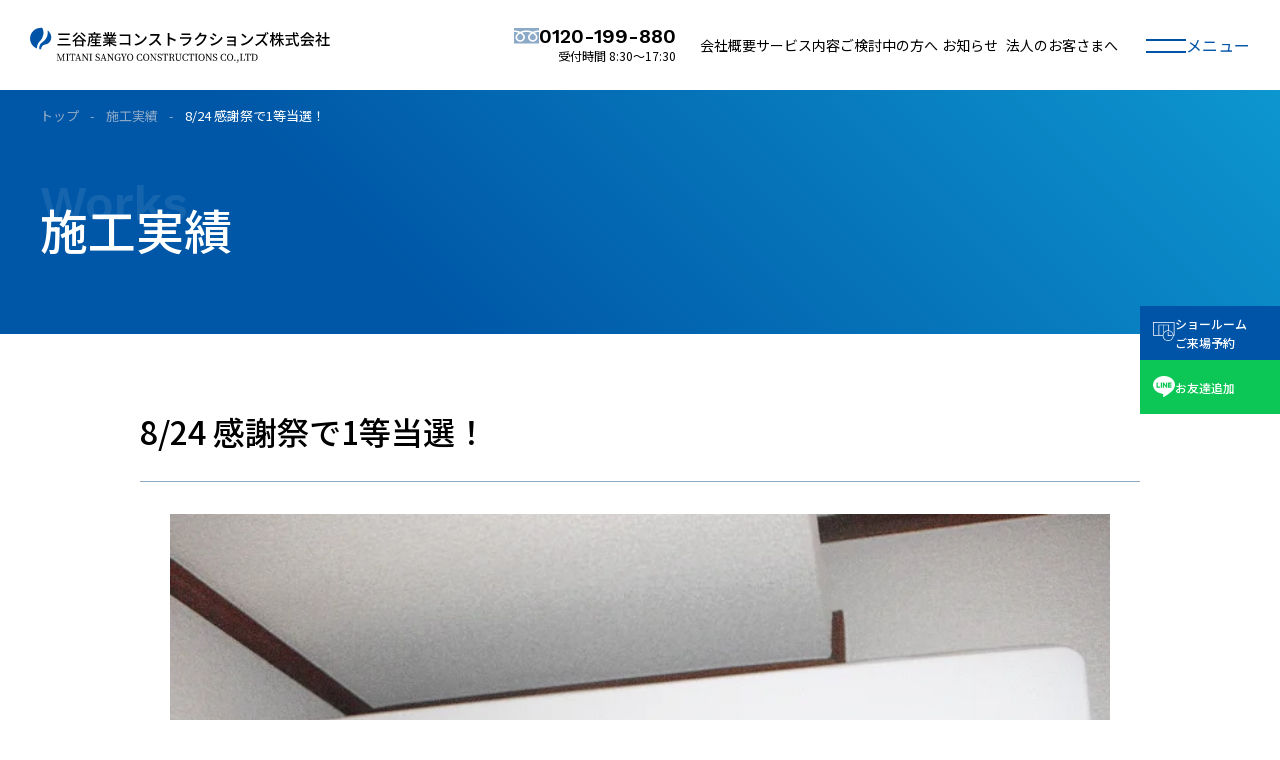

--- FILE ---
content_type: text/html; charset=UTF-8
request_url: https://mitani-cs-reform.com/works/633/
body_size: 13638
content:
<!DOCTYPE html>
<html lang="ja">

<head>
  <!-- Google Tag Manager -->
  <script>
  (function(w, d, s, l, i) {
    w[l] = w[l] || [];
    w[l].push({
      'gtm.start': new Date().getTime(),
      event: 'gtm.js'
    });
    var f = d.getElementsByTagName(s)[0],
      j = d.createElement(s),
      dl = l != 'dataLayer' ? '&l=' + l : '';
    j.async = true;
    j.src =
      'https://www.googletagmanager.com/gtm.js?id=' + i + dl;
    f.parentNode.insertBefore(j, f);
  })(window, document, 'script', 'dataLayer', 'GTM-5F2N3F2');
  </script>
  <!-- End Google Tag Manager -->
  <meta http-equiv="Content-Type" content="text/html; charset=UTF-8">
  <meta name="viewport" content="width=device-width, initial-scale=1, minimum-scale=1.0, user-scalable=yes">
  <meta name="format-detection" content="telephone=no">
  <link rel="icon" type="image/png" sizes="256x256"
    href="https://mitani-cs-reform.com/wp/wp-content/themes/mitani-cs/assets/img/icon_256.jpg">
  <link rel="apple-touch-icon" type="image/x-icon"
    href="https://mitani-cs-reform.com/wp/wp-content/themes/mitani-cs/assets/img/icon_180.jpg">
  <link rel="icon" type="image/vnd.microsoft.icon"
    href="https://mitani-cs-reform.com/wp/wp-content/themes/mitani-cs/assets/img/favicon.ico">

  <!-- google fonts -->
  <link rel="preconnect" href="https://fonts.googleapis.com">
  <link rel="preconnect" href="https://fonts.gstatic.com" crossorigin>
  <link
    href="https://fonts.googleapis.com/css2?family=Noto+Sans+JP:wght@400;500;700&family=Work+Sans:wght@300;600&display=swap"
    rel="stylesheet">

  <!-- wp_head -->
  <meta name='robots' content='index, follow, max-image-preview:large, max-snippet:-1, max-video-preview:-1' />

	<!-- This site is optimized with the Yoast SEO plugin v20.6 - https://yoast.com/wordpress/plugins/seo/ -->
	<title>8/24 感謝祭で1等当選！ | 三谷産業コンストラクションズ株式会社</title>
	<link rel="canonical" href="https://mitani-cs-reform.com/works/633/" />
	<meta property="og:locale" content="ja_JP" />
	<meta property="og:type" content="article" />
	<meta property="og:title" content="8/24 感謝祭で1等当選！ | 三谷産業コンストラクションズ株式会社" />
	<meta property="og:url" content="https://mitani-cs-reform.com/works/633/" />
	<meta property="og:site_name" content="三谷産業コンストラクションズ株式会社" />
	<meta property="article:publisher" content="https://www.facebook.com/rakuda.mitani/" />
	<meta property="article:modified_time" content="2023-04-17T02:50:47+00:00" />
	<meta property="og:image" content="https://mitani-cs-reform.com/wp/wp-content/uploads/2023/04/024-001.png" />
	<meta property="og:image:width" content="710" />
	<meta property="og:image:height" content="532" />
	<meta property="og:image:type" content="image/png" />
	<meta name="twitter:card" content="summary_large_image" />
	<script type="application/ld+json" class="yoast-schema-graph">{"@context":"https://schema.org","@graph":[{"@type":"WebPage","@id":"https://mitani-cs-reform.com/works/633/","url":"https://mitani-cs-reform.com/works/633/","name":"8/24 感謝祭で1等当選！ | 三谷産業コンストラクションズ株式会社","isPartOf":{"@id":"https://mitani-cs-reform.com/#website"},"primaryImageOfPage":{"@id":"https://mitani-cs-reform.com/works/633/#primaryimage"},"image":{"@id":"https://mitani-cs-reform.com/works/633/#primaryimage"},"thumbnailUrl":"https://mitani-cs-reform.com/wp/wp-content/uploads/2023/04/024-001.png","datePublished":"2017-02-23T21:40:00+00:00","dateModified":"2023-04-17T02:50:47+00:00","breadcrumb":{"@id":"https://mitani-cs-reform.com/works/633/#breadcrumb"},"inLanguage":"ja","potentialAction":[{"@type":"ReadAction","target":["https://mitani-cs-reform.com/works/633/"]}]},{"@type":"ImageObject","inLanguage":"ja","@id":"https://mitani-cs-reform.com/works/633/#primaryimage","url":"https://mitani-cs-reform.com/wp/wp-content/uploads/2023/04/024-001.png","contentUrl":"https://mitani-cs-reform.com/wp/wp-content/uploads/2023/04/024-001.png","width":710,"height":532},{"@type":"BreadcrumbList","@id":"https://mitani-cs-reform.com/works/633/#breadcrumb","itemListElement":[{"@type":"ListItem","position":1,"name":"トップ","item":"https://mitani-cs-reform.com/"},{"@type":"ListItem","position":2,"name":"施工実績","item":"https://mitani-cs-reform.com/works/"},{"@type":"ListItem","position":3,"name":"8/24 感謝祭で1等当選！"}]},{"@type":"WebSite","@id":"https://mitani-cs-reform.com/#website","url":"https://mitani-cs-reform.com/","name":"三谷産業コンストラクションズ株式会社","description":"一般から法人まで住環境リフォームのプロ集団","potentialAction":[{"@type":"SearchAction","target":{"@type":"EntryPoint","urlTemplate":"https://mitani-cs-reform.com/?s={search_term_string}"},"query-input":"required name=search_term_string"}],"inLanguage":"ja"}]}</script>
	<!-- / Yoast SEO plugin. -->


<script type="text/javascript">
window._wpemojiSettings = {"baseUrl":"https:\/\/s.w.org\/images\/core\/emoji\/14.0.0\/72x72\/","ext":".png","svgUrl":"https:\/\/s.w.org\/images\/core\/emoji\/14.0.0\/svg\/","svgExt":".svg","source":{"concatemoji":"https:\/\/mitani-cs-reform.com\/wp\/wp-includes\/js\/wp-emoji-release.min.js?ver=6.2.8"}};
/*! This file is auto-generated */
!function(e,a,t){var n,r,o,i=a.createElement("canvas"),p=i.getContext&&i.getContext("2d");function s(e,t){p.clearRect(0,0,i.width,i.height),p.fillText(e,0,0);e=i.toDataURL();return p.clearRect(0,0,i.width,i.height),p.fillText(t,0,0),e===i.toDataURL()}function c(e){var t=a.createElement("script");t.src=e,t.defer=t.type="text/javascript",a.getElementsByTagName("head")[0].appendChild(t)}for(o=Array("flag","emoji"),t.supports={everything:!0,everythingExceptFlag:!0},r=0;r<o.length;r++)t.supports[o[r]]=function(e){if(p&&p.fillText)switch(p.textBaseline="top",p.font="600 32px Arial",e){case"flag":return s("\ud83c\udff3\ufe0f\u200d\u26a7\ufe0f","\ud83c\udff3\ufe0f\u200b\u26a7\ufe0f")?!1:!s("\ud83c\uddfa\ud83c\uddf3","\ud83c\uddfa\u200b\ud83c\uddf3")&&!s("\ud83c\udff4\udb40\udc67\udb40\udc62\udb40\udc65\udb40\udc6e\udb40\udc67\udb40\udc7f","\ud83c\udff4\u200b\udb40\udc67\u200b\udb40\udc62\u200b\udb40\udc65\u200b\udb40\udc6e\u200b\udb40\udc67\u200b\udb40\udc7f");case"emoji":return!s("\ud83e\udef1\ud83c\udffb\u200d\ud83e\udef2\ud83c\udfff","\ud83e\udef1\ud83c\udffb\u200b\ud83e\udef2\ud83c\udfff")}return!1}(o[r]),t.supports.everything=t.supports.everything&&t.supports[o[r]],"flag"!==o[r]&&(t.supports.everythingExceptFlag=t.supports.everythingExceptFlag&&t.supports[o[r]]);t.supports.everythingExceptFlag=t.supports.everythingExceptFlag&&!t.supports.flag,t.DOMReady=!1,t.readyCallback=function(){t.DOMReady=!0},t.supports.everything||(n=function(){t.readyCallback()},a.addEventListener?(a.addEventListener("DOMContentLoaded",n,!1),e.addEventListener("load",n,!1)):(e.attachEvent("onload",n),a.attachEvent("onreadystatechange",function(){"complete"===a.readyState&&t.readyCallback()})),(e=t.source||{}).concatemoji?c(e.concatemoji):e.wpemoji&&e.twemoji&&(c(e.twemoji),c(e.wpemoji)))}(window,document,window._wpemojiSettings);
</script>
<style type="text/css">
img.wp-smiley,
img.emoji {
	display: inline !important;
	border: none !important;
	box-shadow: none !important;
	height: 1em !important;
	width: 1em !important;
	margin: 0 0.07em !important;
	vertical-align: -0.1em !important;
	background: none !important;
	padding: 0 !important;
}
</style>
	<link rel='stylesheet' id='wp-block-library-css' href='https://mitani-cs-reform.com/wp/wp-includes/css/dist/block-library/style.min.css?ver=6.2.8' type='text/css' media='all' />
<link rel='stylesheet' id='classic-theme-styles-css' href='https://mitani-cs-reform.com/wp/wp-includes/css/classic-themes.min.css?ver=6.2.8' type='text/css' media='all' />
<style id='global-styles-inline-css' type='text/css'>
body{--wp--preset--color--black: #000000;--wp--preset--color--cyan-bluish-gray: #abb8c3;--wp--preset--color--white: #ffffff;--wp--preset--color--pale-pink: #f78da7;--wp--preset--color--vivid-red: #cf2e2e;--wp--preset--color--luminous-vivid-orange: #ff6900;--wp--preset--color--luminous-vivid-amber: #fcb900;--wp--preset--color--light-green-cyan: #7bdcb5;--wp--preset--color--vivid-green-cyan: #00d084;--wp--preset--color--pale-cyan-blue: #8ed1fc;--wp--preset--color--vivid-cyan-blue: #0693e3;--wp--preset--color--vivid-purple: #9b51e0;--wp--preset--gradient--vivid-cyan-blue-to-vivid-purple: linear-gradient(135deg,rgba(6,147,227,1) 0%,rgb(155,81,224) 100%);--wp--preset--gradient--light-green-cyan-to-vivid-green-cyan: linear-gradient(135deg,rgb(122,220,180) 0%,rgb(0,208,130) 100%);--wp--preset--gradient--luminous-vivid-amber-to-luminous-vivid-orange: linear-gradient(135deg,rgba(252,185,0,1) 0%,rgba(255,105,0,1) 100%);--wp--preset--gradient--luminous-vivid-orange-to-vivid-red: linear-gradient(135deg,rgba(255,105,0,1) 0%,rgb(207,46,46) 100%);--wp--preset--gradient--very-light-gray-to-cyan-bluish-gray: linear-gradient(135deg,rgb(238,238,238) 0%,rgb(169,184,195) 100%);--wp--preset--gradient--cool-to-warm-spectrum: linear-gradient(135deg,rgb(74,234,220) 0%,rgb(151,120,209) 20%,rgb(207,42,186) 40%,rgb(238,44,130) 60%,rgb(251,105,98) 80%,rgb(254,248,76) 100%);--wp--preset--gradient--blush-light-purple: linear-gradient(135deg,rgb(255,206,236) 0%,rgb(152,150,240) 100%);--wp--preset--gradient--blush-bordeaux: linear-gradient(135deg,rgb(254,205,165) 0%,rgb(254,45,45) 50%,rgb(107,0,62) 100%);--wp--preset--gradient--luminous-dusk: linear-gradient(135deg,rgb(255,203,112) 0%,rgb(199,81,192) 50%,rgb(65,88,208) 100%);--wp--preset--gradient--pale-ocean: linear-gradient(135deg,rgb(255,245,203) 0%,rgb(182,227,212) 50%,rgb(51,167,181) 100%);--wp--preset--gradient--electric-grass: linear-gradient(135deg,rgb(202,248,128) 0%,rgb(113,206,126) 100%);--wp--preset--gradient--midnight: linear-gradient(135deg,rgb(2,3,129) 0%,rgb(40,116,252) 100%);--wp--preset--duotone--dark-grayscale: url('#wp-duotone-dark-grayscale');--wp--preset--duotone--grayscale: url('#wp-duotone-grayscale');--wp--preset--duotone--purple-yellow: url('#wp-duotone-purple-yellow');--wp--preset--duotone--blue-red: url('#wp-duotone-blue-red');--wp--preset--duotone--midnight: url('#wp-duotone-midnight');--wp--preset--duotone--magenta-yellow: url('#wp-duotone-magenta-yellow');--wp--preset--duotone--purple-green: url('#wp-duotone-purple-green');--wp--preset--duotone--blue-orange: url('#wp-duotone-blue-orange');--wp--preset--font-size--small: 13px;--wp--preset--font-size--medium: 20px;--wp--preset--font-size--large: 36px;--wp--preset--font-size--x-large: 42px;--wp--preset--spacing--20: 0.44rem;--wp--preset--spacing--30: 0.67rem;--wp--preset--spacing--40: 1rem;--wp--preset--spacing--50: 1.5rem;--wp--preset--spacing--60: 2.25rem;--wp--preset--spacing--70: 3.38rem;--wp--preset--spacing--80: 5.06rem;--wp--preset--shadow--natural: 6px 6px 9px rgba(0, 0, 0, 0.2);--wp--preset--shadow--deep: 12px 12px 50px rgba(0, 0, 0, 0.4);--wp--preset--shadow--sharp: 6px 6px 0px rgba(0, 0, 0, 0.2);--wp--preset--shadow--outlined: 6px 6px 0px -3px rgba(255, 255, 255, 1), 6px 6px rgba(0, 0, 0, 1);--wp--preset--shadow--crisp: 6px 6px 0px rgba(0, 0, 0, 1);}:where(.is-layout-flex){gap: 0.5em;}body .is-layout-flow > .alignleft{float: left;margin-inline-start: 0;margin-inline-end: 2em;}body .is-layout-flow > .alignright{float: right;margin-inline-start: 2em;margin-inline-end: 0;}body .is-layout-flow > .aligncenter{margin-left: auto !important;margin-right: auto !important;}body .is-layout-constrained > .alignleft{float: left;margin-inline-start: 0;margin-inline-end: 2em;}body .is-layout-constrained > .alignright{float: right;margin-inline-start: 2em;margin-inline-end: 0;}body .is-layout-constrained > .aligncenter{margin-left: auto !important;margin-right: auto !important;}body .is-layout-constrained > :where(:not(.alignleft):not(.alignright):not(.alignfull)){max-width: var(--wp--style--global--content-size);margin-left: auto !important;margin-right: auto !important;}body .is-layout-constrained > .alignwide{max-width: var(--wp--style--global--wide-size);}body .is-layout-flex{display: flex;}body .is-layout-flex{flex-wrap: wrap;align-items: center;}body .is-layout-flex > *{margin: 0;}:where(.wp-block-columns.is-layout-flex){gap: 2em;}.has-black-color{color: var(--wp--preset--color--black) !important;}.has-cyan-bluish-gray-color{color: var(--wp--preset--color--cyan-bluish-gray) !important;}.has-white-color{color: var(--wp--preset--color--white) !important;}.has-pale-pink-color{color: var(--wp--preset--color--pale-pink) !important;}.has-vivid-red-color{color: var(--wp--preset--color--vivid-red) !important;}.has-luminous-vivid-orange-color{color: var(--wp--preset--color--luminous-vivid-orange) !important;}.has-luminous-vivid-amber-color{color: var(--wp--preset--color--luminous-vivid-amber) !important;}.has-light-green-cyan-color{color: var(--wp--preset--color--light-green-cyan) !important;}.has-vivid-green-cyan-color{color: var(--wp--preset--color--vivid-green-cyan) !important;}.has-pale-cyan-blue-color{color: var(--wp--preset--color--pale-cyan-blue) !important;}.has-vivid-cyan-blue-color{color: var(--wp--preset--color--vivid-cyan-blue) !important;}.has-vivid-purple-color{color: var(--wp--preset--color--vivid-purple) !important;}.has-black-background-color{background-color: var(--wp--preset--color--black) !important;}.has-cyan-bluish-gray-background-color{background-color: var(--wp--preset--color--cyan-bluish-gray) !important;}.has-white-background-color{background-color: var(--wp--preset--color--white) !important;}.has-pale-pink-background-color{background-color: var(--wp--preset--color--pale-pink) !important;}.has-vivid-red-background-color{background-color: var(--wp--preset--color--vivid-red) !important;}.has-luminous-vivid-orange-background-color{background-color: var(--wp--preset--color--luminous-vivid-orange) !important;}.has-luminous-vivid-amber-background-color{background-color: var(--wp--preset--color--luminous-vivid-amber) !important;}.has-light-green-cyan-background-color{background-color: var(--wp--preset--color--light-green-cyan) !important;}.has-vivid-green-cyan-background-color{background-color: var(--wp--preset--color--vivid-green-cyan) !important;}.has-pale-cyan-blue-background-color{background-color: var(--wp--preset--color--pale-cyan-blue) !important;}.has-vivid-cyan-blue-background-color{background-color: var(--wp--preset--color--vivid-cyan-blue) !important;}.has-vivid-purple-background-color{background-color: var(--wp--preset--color--vivid-purple) !important;}.has-black-border-color{border-color: var(--wp--preset--color--black) !important;}.has-cyan-bluish-gray-border-color{border-color: var(--wp--preset--color--cyan-bluish-gray) !important;}.has-white-border-color{border-color: var(--wp--preset--color--white) !important;}.has-pale-pink-border-color{border-color: var(--wp--preset--color--pale-pink) !important;}.has-vivid-red-border-color{border-color: var(--wp--preset--color--vivid-red) !important;}.has-luminous-vivid-orange-border-color{border-color: var(--wp--preset--color--luminous-vivid-orange) !important;}.has-luminous-vivid-amber-border-color{border-color: var(--wp--preset--color--luminous-vivid-amber) !important;}.has-light-green-cyan-border-color{border-color: var(--wp--preset--color--light-green-cyan) !important;}.has-vivid-green-cyan-border-color{border-color: var(--wp--preset--color--vivid-green-cyan) !important;}.has-pale-cyan-blue-border-color{border-color: var(--wp--preset--color--pale-cyan-blue) !important;}.has-vivid-cyan-blue-border-color{border-color: var(--wp--preset--color--vivid-cyan-blue) !important;}.has-vivid-purple-border-color{border-color: var(--wp--preset--color--vivid-purple) !important;}.has-vivid-cyan-blue-to-vivid-purple-gradient-background{background: var(--wp--preset--gradient--vivid-cyan-blue-to-vivid-purple) !important;}.has-light-green-cyan-to-vivid-green-cyan-gradient-background{background: var(--wp--preset--gradient--light-green-cyan-to-vivid-green-cyan) !important;}.has-luminous-vivid-amber-to-luminous-vivid-orange-gradient-background{background: var(--wp--preset--gradient--luminous-vivid-amber-to-luminous-vivid-orange) !important;}.has-luminous-vivid-orange-to-vivid-red-gradient-background{background: var(--wp--preset--gradient--luminous-vivid-orange-to-vivid-red) !important;}.has-very-light-gray-to-cyan-bluish-gray-gradient-background{background: var(--wp--preset--gradient--very-light-gray-to-cyan-bluish-gray) !important;}.has-cool-to-warm-spectrum-gradient-background{background: var(--wp--preset--gradient--cool-to-warm-spectrum) !important;}.has-blush-light-purple-gradient-background{background: var(--wp--preset--gradient--blush-light-purple) !important;}.has-blush-bordeaux-gradient-background{background: var(--wp--preset--gradient--blush-bordeaux) !important;}.has-luminous-dusk-gradient-background{background: var(--wp--preset--gradient--luminous-dusk) !important;}.has-pale-ocean-gradient-background{background: var(--wp--preset--gradient--pale-ocean) !important;}.has-electric-grass-gradient-background{background: var(--wp--preset--gradient--electric-grass) !important;}.has-midnight-gradient-background{background: var(--wp--preset--gradient--midnight) !important;}.has-small-font-size{font-size: var(--wp--preset--font-size--small) !important;}.has-medium-font-size{font-size: var(--wp--preset--font-size--medium) !important;}.has-large-font-size{font-size: var(--wp--preset--font-size--large) !important;}.has-x-large-font-size{font-size: var(--wp--preset--font-size--x-large) !important;}
.wp-block-navigation a:where(:not(.wp-element-button)){color: inherit;}
:where(.wp-block-columns.is-layout-flex){gap: 2em;}
.wp-block-pullquote{font-size: 1.5em;line-height: 1.6;}
</style>
<link rel='stylesheet' id='style-css' href='https://mitani-cs-reform.com/wp/wp-content/themes/mitani-cs/style.css?ver=6.2.8' type='text/css' media='all' />
<link rel="https://api.w.org/" href="https://mitani-cs-reform.com/wp-json/" /><link rel="alternate" type="application/json" href="https://mitani-cs-reform.com/wp-json/wp/v2/works/633" /><link rel="EditURI" type="application/rsd+xml" title="RSD" href="https://mitani-cs-reform.com/wp/xmlrpc.php?rsd" />
<link rel="wlwmanifest" type="application/wlwmanifest+xml" href="https://mitani-cs-reform.com/wp/wp-includes/wlwmanifest.xml" />
<meta name="generator" content="WordPress 6.2.8" />
<link rel='shortlink' href='https://mitani-cs-reform.com/?p=633' />
<link rel="alternate" type="application/json+oembed" href="https://mitani-cs-reform.com/wp-json/oembed/1.0/embed?url=https%3A%2F%2Fmitani-cs-reform.com%2Fworks%2F633%2F" />
<link rel="alternate" type="text/xml+oembed" href="https://mitani-cs-reform.com/wp-json/oembed/1.0/embed?url=https%3A%2F%2Fmitani-cs-reform.com%2Fworks%2F633%2F&#038;format=xml" />

</head>

<body class="works-template-default single single-works postid-633">
  <!-- Google Tag Manager (noscript) -->
  <noscript><iframe src="https://www.googletagmanager.com/ns.html?id=GTM-5F2N3F2" height="0" width="0"
      style="display:none;visibility:hidden"></iframe></noscript>
  <!-- End Google Tag Manager (noscript) -->
    <header id="header" class="l-header ">
    <div class="l-header__inner">
            <div class="l-header__logo">
        <a href="https://mitani-cs-reform.com/"><img
            src="https://mitani-cs-reform.com/wp/wp-content/themes/mitani-cs/assets/img/common/logo/logo.svg"
            alt="石川県・富山県のリフォームなら三谷産業コンストラクションズ" /></a>
      </div>
            <div class="l-header__tel">
        <a class="tel-number u-tel-link" href="tel:0120-199-880" onclick="yahoo_report_conversion('tel:0120-199-880')">
          <img src="https://mitani-cs-reform.com/wp/wp-content/themes/mitani-cs/assets/img/common/icon_freedial.svg" alt="フリーダイヤル" />
          <span class="tel-number__text">0120-199-880</span>
        </a>
        <div class="notes">受付時間 8:30〜17:30</div>
      </div>

      
      <nav class="l-header__nav">
        <ul>
          <li class="nav-item">
            <span>会社概要</span>
            <ul>
              <li>
                <a href="https://mitani-cs-reform.com/about/">三谷産業コンストラクションズについて</a>
              </li>
              <li>
                <a href="https://mitani-cs-reform.com/reason/">選ばれる理由</a>
              </li>
              <li>
                <a href="https://mitani-cs-reform.com/maintenance/">アフターメンテナンス</a>
              </li>
              <li>
                <a href="https://mitani-cs-reform.com/renovation/">リフォームや取り替えの時期</a>
              </li>
            </ul>
          </li>
          <li class="nav-item">
            <span>サービス内容</span>
            <ul>
              <li>
                <a href="https://mitani-cs-reform.com/bath/">お風呂・洗面台</a>
              </li>
              <li>
                <a href="https://mitani-cs-reform.com/kitchen/">キッチン周り</a>
              </li>
              <li>
                <a href="https://mitani-cs-reform.com/toilette/">トイレ</a>
              </li>
              <li>
                <a href="https://mitani-cs-reform.com/air-conditioner/">空調設備</a>
              </li>
              <li>
                <a href="https://mitani-cs-reform.com/all-electric/">オール電化</a>
              </li>
              <li>
                <a href="https://mitani-cs-reform.com/wall/">外壁リフォーム</a>
              </li>
              <li>
                <a href="https://mitani-cs-reform.com/exterior/">外構・エクステリア</a>
              </li>
              <li>
                <a href="https://mitani-cs-reform.com/other/">その他サービス</a>
              </li>
            </ul>
          </li>
          <li class="nav-item">
            <span>ご検討中の方へ</span>
            <ul>
              <li>
                <a href="https://mitani-cs-reform.com/showroom/">ショールームのご案内</a>
              </li>
              <li>
                <a href="https://mitani-cs-reform.com/reserve/">ショールーム来場予約</a>
              </li>
              <li>
                <a href="https://mitani-cs-reform.com/flow/">ご相談の流れ</a>
              </li>
              <li>
                <a href="https://mitani-cs-reform.com/faq/">よくある質問</a>
              </li>
            </ul>
          </li>
          <li class="nav-item"><a href="https://mitani-cs-reform.com/info/">お知らせ</a></li>
          <li class="nav-item"><a href="https://mitani-cs-reform.com/corporate-customers/">法人のお客さまへ</a></li>
        </ul>
      </nav>
      <div class="l-header__menu js-drawer">
        <div class="c-menu-icon">
          <div class="c-menu-icon__wrap">
            <span></span>
            <span></span>
          </div>
        </div>
        <div class="text">メニュー</div>
      </div>

      
    </div>
  </header>

  
  <div class="fixed-cta">
    <ul>
            <li>
        <a href="https://mitani-cs-reform.com/reserve/" class="cta-button cta-button--showroom">
          <div class="cta-button__icon">
            <img src="https://mitani-cs-reform.com/wp/wp-content/themes/mitani-cs/assets/img/common/icon_showroom_white.svg"
              alt="ご来場予約のアイコン" />
          </div>
          <div class="cta-button__text">ショールーム<br>ご来場予約</div>
        </a>
      </li>
      <li>
        <a href="https://mitani-cs-reform.com/line-redirect/" target="_blank" rel="noopener"
          class="cta-button cta-button--line">
          <div class="cta-button__icon">
            <img src="https://mitani-cs-reform.com/wp/wp-content/themes/mitani-cs/assets/img/common/icon_line.svg" alt="ご来場予約のアイコン" />
          </div>
          <div class="cta-button__text">お友達追加</div>
        </a>
      </li>
          </ul>
  </div>

  <div id="menu" class="l-menu">
    <div class="l-menu__container">
      <nav class="l-menu__nav">
        <ul>
          <li>
            <a href="https://mitani-cs-reform.com">トップページ</a>
          </li>
        </ul>
        <div class="nav-heading">会社概要</div>
        <ul class="nav01">
          <li>
            <a href="https://mitani-cs-reform.com/about/">三谷産業コンストラクションズについて</a>
          </li>
          <li>
            <a href="https://mitani-cs-reform.com/reason/">選ばれる理由</a>
          </li>
          <li>
            <a href="https://mitani-cs-reform.com/maintenance/">アフターメンテナンス</a>
          </li>
          <li>
            <a href="https://mitani-cs-reform.com/renovation/">リフォームや取り替えの時期</a>
          </li>
          <li>
            <a href="https://mitani-cs-reform.com/corporate-customers/">法人のお客さまへ</a>
          </li>
          <li>
            <a href="https://mitani-cs-reform.com/privacy/">個人情報の取り扱いについて</a>
          </li>
          <li>
            <a href="https://mitani-cs-reform.com/policy/">ソーシャルメディアポリシー</a>
          </li>
        </ul>
        <div class="nav-heading">サービス内容</div>
        <ul>
          <li>
            <a href="https://mitani-cs-reform.com/bath/">お風呂・洗面台</a>
          </li>
          <li>
            <a href="https://mitani-cs-reform.com/kitchen/">キッチン周り</a>
          </li>
          <li>
            <a href="https://mitani-cs-reform.com/toilette/">トイレ</a>
          </li>
          <li>
            <a href="https://mitani-cs-reform.com/air-conditioner/">空調設備</a>
          </li>
          <li>
            <a href="https://mitani-cs-reform.com/all-electric/">オール電化</a>
          </li>
          <li>
            <a href="https://mitani-cs-reform.com/wall/">外壁リフォーム</a>
          </li>
          <li>
            <a href="https://mitani-cs-reform.com/exterior/">外構・エクステリア</a>
          </li>
          <li>
            <a href="https://mitani-cs-reform.com/other/">その他サービス</a>
          </li>
        </ul>
        <div class="nav-heading">ご検討中の方へ</div>
        <ul>
          <li>
            <a href="https://mitani-cs-reform.com/showroom/">ショールームのご案内</a>
          </li>
          <li>
            <a href="https://mitani-cs-reform.com/reserve/">ショールーム来場予約</a>
          </li>
          <li>
            <a href="https://mitani-cs-reform.com/flow/">ご相談の流れ</a>
          </li>
          <li>
            <a href="https://mitani-cs-reform.com/faq/">よくある質問</a>
          </li>
        </ul>
        <ul>
          <li>
            <a href="https://mitani-cs-reform.com/works/">施工実績</a>
          </li>
          <li>
            <a href="https://mitani-cs-reform.com/info/">お知らせ</a>
          </li>
          <li>
            <a href="https://mitani-cs-reform.com/event/">イベント・キャンペーン</a>
          </li>
          <li>
            <a href="https://mitani-cs-reform.com/column/">コラム</a>
          </li>
                    <li>
            <a href="https://mitani-cs-reform.com/contact/">お問い合わせ</a>
          </li>
        </ul>
      </nav>
      <div class="l-menu__info">
        <div class="l-menu__tel">
          <a class="tel-number u-tel-link" href="tel:0120-199-880" onclick="yahoo_report_conversion('tel:0120-199-880')">
            <img src="https://mitani-cs-reform.com/wp/wp-content/themes/mitani-cs/assets/img/common/icon_freedial.svg" alt="フリーダイヤル" />
            <span class="tel-number__text">0120-199-880</span>
          </a>
          <div class="notes"><span>受付時間</span> 8:30〜17:30（年末年始を除く）</div>
        </div>
        <div class="l-menu__cta">
          <ul>
                        <li>
              <a href="https://mitani-cs-reform.com/reserve/" class="cta-button cta-button--showroom">
                <div class="cta-button__icon">
                  <svg width="22" height="19" viewBox="0 0 22 19" fill="none" xmlns="http://www.w3.org/2000/svg">
                    <path
                      d="M21.1132 0H0.322703C0.144571 0 0 0.143218 0 0.319682V13.3423C0 13.5187 0.144571 13.6619 0.322703 13.6619H9.72305C9.72628 16.6056 12.1446 19 15.1174 19C18.0901 19 20.5084 16.6056 20.5117 13.6619H21.1132C21.2913 13.6619 21.4359 13.5187 21.4359 13.3423V0.319682C21.4359 0.143218 21.2913 0 21.1132 0ZM15.3058 3.31383V8.31686C15.2432 8.31494 15.1806 8.31238 15.1174 8.31238C13.4903 8.31238 12.0304 9.03102 11.0403 10.1627V3.31383H15.3058ZM10.3949 11.077C10.0651 11.6665 9.84568 12.3244 9.76242 13.0226H6.13007V3.31383H10.3949V11.077ZM15.1174 18.3606C12.4989 18.3606 10.3685 16.2501 10.3685 13.6562C10.3685 11.0623 12.4989 8.95174 15.1174 8.95174C17.7358 8.95174 19.8663 11.0623 19.8663 13.6562C19.8663 16.2501 17.7358 18.3606 15.1174 18.3606ZM20.7905 13.0226H20.4723C20.1877 10.6461 18.3231 8.74267 15.9512 8.37632V2.99414C15.9512 2.81768 15.8067 2.67446 15.6285 2.67446H5.80737C5.62924 2.67446 5.48467 2.81768 5.48467 2.99414V13.0226H0.645407V0.639365H20.7905V13.0226Z"
                      fill="#0054A7" />
                    <path
                      d="M15.4402 9.91912C15.4402 9.74265 15.2956 9.59943 15.1174 9.59943C14.9393 9.59943 14.7947 9.74265 14.7947 9.91912V13.6562C14.7947 13.8327 14.9393 13.9759 15.1174 13.9759H18.8899C19.068 13.9759 19.2126 13.8327 19.2126 13.6562C19.2126 13.4797 19.068 13.3365 18.8899 13.3365H15.4402V9.91912Z"
                      fill="#0054A7" />
                  </svg>
                </div>
                <div class="cta-button__text">ショールームご来場予約</div>
              </a>
            </li>
            <li>
              <a href="https://mitani-cs-reform.com/line-redirect/" target="_blank" class="cta-button cta-button--line">
                <div class="cta-button__icon">
                  <svg width="31" height="29" viewBox="0 0 31 29" fill="none" xmlns="http://www.w3.org/2000/svg">
                    <path fill-rule="evenodd" clip-rule="evenodd"
                      d="M30.9986 12.0528C30.9986 5.4069 24.0457 0 15.4993 0C6.95281 0 0 5.4069 0 12.0528C0 18.0109 5.5146 23.0002 12.9628 23.944C13.4669 24.0485 14.154 24.2628 14.3284 24.6763C14.4853 25.0522 14.4301 25.6396 14.3792 26.0197C14.3792 26.0197 14.1976 27.0679 14.1584 27.2906L14.1527 27.3214C14.0788 27.7222 13.8906 28.7419 15.5007 28.0911C17.1554 27.4229 24.4264 23.0545 27.6776 19.4685C29.9235 17.1075 31 14.7131 31 12.0528H30.9986ZM25.8407 15.8922H21.4868C21.3226 15.8922 21.1904 15.7655 21.1904 15.6082V15.604V9.13354V9.12658C21.1904 8.96928 21.3226 8.84259 21.4868 8.84259H25.8407C26.0034 8.84259 26.137 8.97067 26.137 9.12658V10.1804C26.137 10.3377 26.0048 10.4644 25.8407 10.4644H22.8814V11.5586H25.8407C26.0034 11.5586 26.137 11.6866 26.137 11.8426V12.8964C26.137 13.0537 26.0048 13.1804 25.8407 13.1804H22.8814V14.2746H25.8407C26.0034 14.2746 26.137 14.4026 26.137 14.5585V15.6124C26.137 15.7697 26.0048 15.8963 25.8407 15.8963V15.8922ZM10.031 15.6077C10.031 15.765 9.89739 15.8916 9.73468 15.8916H9.73323H5.37937C5.21521 15.8916 5.08301 15.765 5.08301 15.6077V15.6021V9.12467C5.08301 8.96736 5.21521 8.84068 5.37937 8.84068H6.47909C6.6418 8.84068 6.77545 8.96876 6.77545 9.12467V14.2699H9.73468C9.89739 14.2699 10.031 14.3979 10.031 14.5538V15.6077ZM12.3556 8.84259H11.2573C11.0936 8.84259 10.9609 8.96974 10.9609 9.12658V15.6082C10.9609 15.765 11.0936 15.8922 11.2573 15.8922H12.3556C12.5192 15.8922 12.6519 15.765 12.6519 15.6082V9.12658C12.6519 8.96974 12.5192 8.84259 12.3556 8.84259ZM18.7393 8.84259H19.8391L19.8405 8.84399C20.0047 8.84399 20.1369 8.97206 20.1369 9.12797V15.6096C20.1369 15.7669 20.0032 15.8936 19.8405 15.8936H18.7481C18.7219 15.8936 18.6958 15.8894 18.6711 15.8838H18.6667C18.6594 15.8824 18.6536 15.881 18.6464 15.8782C18.6435 15.8782 18.6406 15.8755 18.6377 15.8755C18.6368 15.8752 18.6359 15.8749 18.635 15.8746C18.6311 15.8735 18.6266 15.8721 18.6231 15.8699C18.6209 15.8685 18.6184 15.8675 18.6159 15.8664C18.6133 15.8654 18.6108 15.8643 18.6086 15.8629L18.5999 15.8588C18.5977 15.8575 18.5957 15.8564 18.5937 15.8553C18.5891 15.8528 18.5851 15.8506 18.581 15.8476C18.581 15.8462 18.5781 15.8448 18.5781 15.8448C18.549 15.8267 18.5229 15.8031 18.5011 15.7738L15.4024 11.7632V15.6124C15.4024 15.7697 15.2702 15.8963 15.106 15.8963H14.0063C13.8422 15.8963 13.71 15.7683 13.71 15.6124V9.13076C13.71 8.97345 13.8436 8.84677 14.0063 8.84677H15.0988H15.1089H15.1249C15.1278 8.84677 15.1304 8.84712 15.1329 8.84747C15.1355 8.84782 15.138 8.84816 15.1409 8.84816C15.1453 8.84956 15.1496 8.84956 15.154 8.84956C15.1559 8.85002 15.1579 8.85064 15.1598 8.85126C15.1637 8.85249 15.1675 8.85373 15.1714 8.85373C15.1743 8.85512 15.1787 8.85652 15.1816 8.85652C15.1845 8.85721 15.1874 8.85826 15.1903 8.8593C15.1932 8.86034 15.1961 8.86139 15.199 8.86208C15.2014 8.86208 15.2034 8.86293 15.2051 8.86369C15.2066 8.86431 15.2079 8.86487 15.2092 8.86487C15.215 8.86626 15.2208 8.86904 15.2266 8.87183L15.2353 8.87601C15.2399 8.87819 15.2436 8.88038 15.2478 8.88257C15.2489 8.88316 15.2501 8.88376 15.2513 8.88436C15.2542 8.88575 15.2571 8.88853 15.26 8.88993C15.2658 8.89271 15.2717 8.89549 15.276 8.89967C15.2775 8.90037 15.2789 8.90141 15.2804 8.90246C15.2818 8.9035 15.2833 8.90454 15.2847 8.90524C15.2875 8.90725 15.29 8.90926 15.2924 8.91127C15.2951 8.91343 15.2977 8.9156 15.3007 8.91777C15.3022 8.91916 15.3051 8.92055 15.3065 8.92194C15.3094 8.92473 15.3123 8.92786 15.3152 8.93099C15.3181 8.93413 15.321 8.93726 15.324 8.94004L15.3254 8.94143C15.329 8.94631 15.333 8.95118 15.337 8.95605C15.341 8.96092 15.345 8.9658 15.3487 8.97067L18.443 12.9757V9.12658C18.443 8.96928 18.5752 8.84259 18.7393 8.84259Z"
                      fill="white" />
                  </svg>
                </div>
                <div class="cta-button__text">お友達追加</div>
              </a>
            </li>
          </ul>
        </div>
        <div class="l-menu__sns">
          <div class="text">SNSアカウントで最新情報を配信中！</div>
          <ul>
            <li>
              <a href="https://www.instagram.com/mitani_cs/" target="_blank">
                <img src="https://mitani-cs-reform.com/wp/wp-content/themes/mitani-cs/assets/img/common/icon_instagram.svg"
                  alt="Instagram" />
              </a>
            </li>
            <li>
              <a href="https://www.facebook.com/rakuda.mitani/" target="_blank">
                <img src="https://mitani-cs-reform.com/wp/wp-content/themes/mitani-cs/assets/img/common/icon_facebook.svg"
                  alt="Facebook" />
              </a>
            </li>
            <li>
              <a href="https://mitani-cs-reform.com/line-redirect/" target="_blank">
                <img src="https://mitani-cs-reform.com/wp/wp-content/themes/mitani-cs/assets/img/common/icon_line.svg" alt="Line" />
              </a>
            </li>
          </ul>
        </div>
      </div>
    </div>
  </div>



  <main class="single single-works l-main">
  <div class="l-page">
    <div class="l-page__header">
      <div class="p-container--lg">
        <div class="l-page__breadcrumb">
          <p class="p-breadcrumb"><span><span><a href="https://mitani-cs-reform.com/">トップ</a></span> - <span><a href="https://mitani-cs-reform.com/works/">施工実績</a></span> - <span class="breadcrumb_last" aria-current="page">8/24 感謝祭で1等当選！</span></span></p>        </div>
        <div class="l-page__title">
          <div class="en"><span>Works</span></div>
          <h1 class="ja">施工実績</h1>
        </div>
      </div>
    </div>

    <div class="l-page__container">
      <div class="p-container--md">
                <article class="works-article">
          <div class="article__header works-article__header">
            <h1 class="title">8/24 感謝祭で1等当選！</h1>

            
          </div>

          <div class="works-article__gallery">
                        <div class="works-img-swiper-area">
              <div class="works-swiper">
                <div class="works-img__navigation">
                  <a class="prev-button"></a>
                  <a class="next-button"></a>
                </div>
                <ul class="works-img__list swiper-wrapper">
                                    <li class="works-img__slide swiper-slide">
                    <img src="https://mitani-cs-reform.com/wp/wp-content/uploads/2023/04/024-001.png"
                      alt="" />
                  </li>
                                    <li class="works-img__slide swiper-slide">
                    <img src="https://mitani-cs-reform.com/wp/wp-content/uploads/2023/04/024-002.png"
                      alt="" />
                  </li>
                                  </ul>
              </div>
            </div>

            <div class="works-thumb-swiper-area">
              <div class="works-thumb-swiper">
                <ul class="works-thumb__list swiper-wrapper">
                                    <li class="works-thumb__slide swiper-slide">
                    <img src="https://mitani-cs-reform.com/wp/wp-content/uploads/2023/04/024-001-300x180.png"
                      alt="" />
                  </li>
                                    <li class="works-thumb__slide swiper-slide">
                    <img src="https://mitani-cs-reform.com/wp/wp-content/uploads/2023/04/024-002-300x180.png"
                      alt="" />
                  </li>
                                  </ul>
              </div>
            </div>
                      </div>

          <div class="works-article__description">
            <div class="intro">
              <dl>
                                                                <dt>部位</dt>
                <dd>
                  <ul class="works-cat-list">
                                        <li><a href="https://mitani-cs-reform.com/works/workscat/workscat-119/">空調設備</a></li>
                                      </ul>
                </dd>
                                                <dt>リフォーム箇所</dt>
                <dd>
                  <ul class="works-tag-list">
                                        <li><a href="https://mitani-cs-reform.com/works/workstag/workstag-50/"># エアコン</a></li>
                                      </ul>
                </dd>
                              </dl>
            </div>
                      </div>

                    <h2 class="works-content-title">ご要望・目的</h2>
          <div class="works-content-description">8/24（土）第2回三谷産業グループお客様大感謝祭のビンゴ大会で当選された方です。</div>
          
          
                    <div class="voice-wrap">
            <div class="voice-img">
              <img src="https://mitani-cs-reform.com/wp/wp-content/themes/mitani-cs/assets/img/works/voice_customer.png"
                alt="お客さまアイコン" />
            </div>
            <div class="voice-description">
              <h3 class="from">- お客さまから</h3>
              <p class="text">「ビンゴ大会で1等やったー！」<br />
現在のエアコンは２年前くらいに取付けたのですが、ビンゴ大会で最新式のエアコンが<br />
あたったので取替をしました。<br />
新しいエアコンを取り付けてありがとうございます。<br />
とてもうれしいです。</p>
            </div>
          </div>
          
                  </article>
                <div class="single__action">
          <a href="https://mitani-cs-reform.com/works/" class="c-button c-button--large">一覧へ戻る</a>
        </div>
      </div>




      
      <div class="p-container--lg">
        <h2 class="recommend__title">- こちらの施工事例もおすすめです -</h2>
        <ul class="recommend__list">
                    <li class="recommend__item">
            <article class="p-works-card">
  <a href="https://mitani-cs-reform.com/works/296/" class="p-works-card__inner">
    <div class="p-works-card__thumbnail">
            <img width="710" height="424" src="https://mitani-cs-reform.com/wp/wp-content/uploads/2023/04/230106-1.jpeg" class="attachment-large size-large wp-post-image" alt="" decoding="async" loading="lazy" srcset="https://mitani-cs-reform.com/wp/wp-content/uploads/2023/04/230106-1.jpeg 710w, https://mitani-cs-reform.com/wp/wp-content/uploads/2023/04/230106-1-300x180.jpeg 300w, https://mitani-cs-reform.com/wp/wp-content/uploads/2023/04/230106-1-579x346.jpeg 579w, https://mitani-cs-reform.com/wp/wp-content/uploads/2023/04/230106-1-150x89.jpeg 150w" sizes="(max-width: 710px) 100vw, 710px" />          </div>
    <div class="p-works-card__body">
      <h2 class="title">リフォームで快適生活</h2>
      <div class="place">石川県金沢市</div>
            <ul class="tag-list">
                <li># ウォシュレット</li>
                <li># エアコン</li>
                <li># エコキュート</li>
                <li># クロス</li>
                <li># システムキッチン</li>
                <li># システムバス</li>
                <li># スイッチ・コンセント</li>
                <li># ドア</li>
                <li># トイレ</li>
                <li># 床材</li>
                <li># 洗面化粧台</li>
              </ul>
          </div>
  </a>
</article>
          </li>
                    <li class="recommend__item">
            <article class="p-works-card">
  <a href="https://mitani-cs-reform.com/works/312/" class="p-works-card__inner">
    <div class="p-works-card__thumbnail">
            <img width="710" height="424" src="https://mitani-cs-reform.com/wp/wp-content/uploads/2023/04/220906-1.jpeg" class="attachment-large size-large wp-post-image" alt="" decoding="async" loading="lazy" srcset="https://mitani-cs-reform.com/wp/wp-content/uploads/2023/04/220906-1.jpeg 710w, https://mitani-cs-reform.com/wp/wp-content/uploads/2023/04/220906-1-300x180.jpeg 300w, https://mitani-cs-reform.com/wp/wp-content/uploads/2023/04/220906-1-579x346.jpeg 579w, https://mitani-cs-reform.com/wp/wp-content/uploads/2023/04/220906-1-150x89.jpeg 150w" sizes="(max-width: 710px) 100vw, 710px" />          </div>
    <div class="p-works-card__body">
      <h2 class="title">理想的なリフォームに</h2>
      <div class="place">石川県金沢市</div>
            <ul class="tag-list">
                <li># ウォシュレット</li>
                <li># エアコン</li>
                <li># エコキュート</li>
                <li># クロス</li>
                <li># システムキッチン</li>
                <li># システムバス</li>
                <li># スイッチ・コンセント</li>
                <li># ドア・窓</li>
                <li># トイレ</li>
                <li># 床材</li>
                <li># 洗面化粧台</li>
                <li># 照明器具</li>
                <li># 玄関収納</li>
              </ul>
          </div>
  </a>
</article>
          </li>
                    <li class="recommend__item">
            <article class="p-works-card">
  <a href="https://mitani-cs-reform.com/works/338/" class="p-works-card__inner">
    <div class="p-works-card__thumbnail">
            <img width="710" height="424" src="https://mitani-cs-reform.com/wp/wp-content/uploads/2023/04/220308-1.jpeg" class="attachment-large size-large wp-post-image" alt="" decoding="async" loading="lazy" srcset="https://mitani-cs-reform.com/wp/wp-content/uploads/2023/04/220308-1.jpeg 710w, https://mitani-cs-reform.com/wp/wp-content/uploads/2023/04/220308-1-300x180.jpeg 300w, https://mitani-cs-reform.com/wp/wp-content/uploads/2023/04/220308-1-579x346.jpeg 579w, https://mitani-cs-reform.com/wp/wp-content/uploads/2023/04/220308-1-150x89.jpeg 150w" sizes="(max-width: 710px) 100vw, 710px" />          </div>
    <div class="p-works-card__body">
      <h2 class="title">見た目にも、使い勝手にも満足な部屋に</h2>
      <div class="place">石川県金沢市</div>
            <ul class="tag-list">
                <li># エアコン</li>
                <li># 壁面収納</li>
                <li># 空気清浄機</li>
              </ul>
          </div>
  </a>
</article>
          </li>
                    <li class="recommend__item">
            <article class="p-works-card">
  <a href="https://mitani-cs-reform.com/works/398/" class="p-works-card__inner">
    <div class="p-works-card__thumbnail">
            <img width="710" height="424" src="https://mitani-cs-reform.com/wp/wp-content/uploads/2023/04/211116-1.jpeg" class="attachment-large size-large wp-post-image" alt="" decoding="async" loading="lazy" srcset="https://mitani-cs-reform.com/wp/wp-content/uploads/2023/04/211116-1.jpeg 710w, https://mitani-cs-reform.com/wp/wp-content/uploads/2023/04/211116-1-300x180.jpeg 300w, https://mitani-cs-reform.com/wp/wp-content/uploads/2023/04/211116-1-579x346.jpeg 579w, https://mitani-cs-reform.com/wp/wp-content/uploads/2023/04/211116-1-150x89.jpeg 150w" sizes="(max-width: 710px) 100vw, 710px" />          </div>
    <div class="p-works-card__body">
      <h2 class="title">新モデルのエアコンをお得にご提案</h2>
      <div class="place">石川県金沢市</div>
            <ul class="tag-list">
                <li># エアコン</li>
              </ul>
          </div>
  </a>
</article>
          </li>
                  </ul>
      </div>
                      </div>
  </div>
</main>

<section class="p-section-cta">
  <div class="p-container--lg">
    <div class="p-section-cta__header">
      <h2 class="c-section-heading">リフォームをお考えの方へ</h2>
      <div class="c-section-copy">住まいづくりのお悩みはお気軽にご相談ください。</div>
    </div>
    <ul class="p-section-cta__list">
      <li>
        <a href="https://mitani-cs-reform.com/reserve/" class="p-section-cta__box">
          <div class="icon">
            <img src="https://mitani-cs-reform.com/wp/wp-content/themes/mitani-cs/assets/img/common/icon_home.svg" alt="家 アイコン" />
            <div class="icon__text">ショールーム来場予約</div>
          </div>
          <div class="title">最新の設備を体験してみたい</div>
          <div class="desc">専門スタッフがご案内いたします。</div>
          <div class="arrow">
            <img src="https://mitani-cs-reform.com/wp/wp-content/themes/mitani-cs/assets/img/common/icon_arrow_02_blue.svg" alt="矢印" />
          </div>
        </a>
      </li>
            <li>
        <a href="https://mitani-cs-reform.com/contact/" class="p-section-cta__box">
          <div class="icon">
            <img src="https://mitani-cs-reform.com/wp/wp-content/themes/mitani-cs/assets/img/common/icon_contact.svg"
              alt="お問い合わせ アイコン" />
            <div class="icon__text">お問い合せフォーム</div>
          </div>
          <div class="title">お見積りのご相談</div>
          <div class="desc">ご予算に合わせたご提案をさせていただきます。<span>ご相談は無料です。</span></div>
          <div class="arrow">
            <img src="https://mitani-cs-reform.com/wp/wp-content/themes/mitani-cs/assets/img/common/icon_arrow_02_blue.svg" alt="矢印" />
          </div>
        </a>
      </li>
    </ul>

  </div>
</section>
<footer class="l-footer">
  <div class="js-totop l-footer__totop">
    <div class="text">Go to TOP</div>
    <div class="icon">
      <img src="https://mitani-cs-reform.com/wp/wp-content/themes/mitani-cs/assets/img/common/icon_arrow_01_blue.svg" alt="to TOP" />
    </div>
  </div>
  <div class="p-container--lg">
    <div class="l-footer__container">
      <nav class="l-footer__nav">
        <ul>
          <li>
            <a href="https://mitani-cs-reform.com/">トップページ</a>
          </li>
        </ul>
        <div class="nav-heading">会社概要</div>
        <ul class="nav01">
          <li>
            <a href="https://mitani-cs-reform.com/about/">三谷産業コンストラクションズについて</a>
          </li>
          <li>
            <a href="https://mitani-cs-reform.com/reason/">選ばれる理由</a>
          </li>
          <li>
            <a href="https://mitani-cs-reform.com/maintenance/">アフターメンテナンス</a>
          </li>
          <li>
            <a href="https://mitani-cs-reform.com/renovation/">リフォームや取り替えの時期</a>
          </li>
          <li>
            <a href="https://mitani-cs-reform.com/corporate-customers/">法人のお客さまへ</a>
          </li>
          <li>
            <a href="https://mitani-cs-reform.com/privacy/">個人情報の取り扱いについて</a>
          </li>
          <li>
            <a href="https://mitani-cs-reform.com/policy/">ソーシャルメディアポリシー</a>
          </li>
        </ul>
        <div class="nav-heading">サービス内容</div>
        <ul>
          <li>
            <a href="https://mitani-cs-reform.com/bath/">お風呂・洗面台</a>
          </li>
          <li>
            <a href="https://mitani-cs-reform.com/kitchen/">キッチン周り</a>
          </li>
          <li>
            <a href="https://mitani-cs-reform.com/toilette/">トイレ</a>
          </li>
          <li>
            <a href="https://mitani-cs-reform.com/air-conditioner/">空調設備</a>
          </li>
          <li>
            <a href="https://mitani-cs-reform.com/all-electric/">オール電化</a>
          </li>
          <li>
            <a href="https://mitani-cs-reform.com/wall/">外壁リフォーム</a>
          </li>
          <li>
            <a href="https://mitani-cs-reform.com/exterior/">外構・エクステリア</a>
          </li>
          <li>
            <a href="https://mitani-cs-reform.com/other/">その他サービス</a>
          </li>
        </ul>
        <div class="nav-heading">ご検討中の方へ</div>
        <ul>
          <li>
            <a href="https://mitani-cs-reform.com/showroom/">ショールームのご案内</a>
          </li>
          <li>
            <a href="https://mitani-cs-reform.com/reserve/">ショールーム来場予約</a>
          </li>
          <li>
            <a href="https://mitani-cs-reform.com/flow/">ご相談の流れ</a>
          </li>
          <li>
            <a href="https://mitani-cs-reform.com/faq/">よくある質問</a>
          </li>
        </ul>
        <ul>
          <li>
            <a href="https://mitani-cs-reform.com/works/">施工実績</a>
          </li>
          <li>
            <a href="https://mitani-cs-reform.com/info/">お知らせ</a>
          </li>
          <li>
            <a href="https://mitani-cs-reform.com/event/">イベント・キャンペーン</a>
          </li>
          <li>
            <a href="https://mitani-cs-reform.com/column/">コラム</a>
          </li>
                    <li>
            <a href="https://mitani-cs-reform.com/contact/">お問い合わせ</a>
          </li>
        </ul>
      </nav>
      <div class="l-footer__info">
        <a href="https://mitani-cs-reform.com/" class="l-footer__logo">
          <img src="https://mitani-cs-reform.com/wp/wp-content/themes/mitani-cs/assets/img/common/logo/logo.svg"
            alt="三谷産業コンストラクションズ株式会社" />
        </a>
        <div class="l-footer__tel">
          <a class="tel-number u-tel-link" href="tel:0120-199-880"
            onclick="yahoo_report_conversion('tel:0120-199-880')">
            <img src="https://mitani-cs-reform.com/wp/wp-content/themes/mitani-cs/assets/img/common/icon_freedial.svg" alt="フリーダイヤル" />
            <span class="tel-number__text">0120-199-880</span>
          </a>
          <div class="notes"><span>受付時間</span> 8:30〜17:30（年末年始を除く）</div>
        </div>
        <div class="l-footer__address">
          <div class="address">
            <div class="address__text">
              〒921-8801 <br class="u-hide-up-lg">石川県野々市市御経塚三丁目47番地
            </div>
            <a class="address__button" href="https://goo.gl/maps/VB2j6U3FKgNsYiz69" target="_blank" rel="noopener"><img
                src="https://mitani-cs-reform.com/wp/wp-content/themes/mitani-cs/assets/img/common/icon_place.svg" alt="ピンアイコン" />Google
              map</a>
          </div>
          <div class="open"><span>営業時間</span> 平日10:00〜17:00</div>
        </div>
        <div class="l-footer__sns">
          <div class="text">SNSアカウントで最新情報を配信中！</div>
          <ul>
            <li>
              <a href="https://www.instagram.com/mitani_cs/" target="_blank" class="icon-instagarm">
              </a>
            </li>
            <li>
              <a href="https://www.facebook.com/rakuda.mitani/" target="_blank" class="icon-facebook">
              </a>
            </li>
            <li>
              <a href="https://mitani-cs-reform.com/line-redirect/" target="_blank" class="icon-line">
              </a>
            </li>
          </ul>
        </div>
        <a class="l-footer__olderlink" href="https://www.mitani-cs.co.jp/rakuda/" target="_blank">
          <div class="text">旧サイトはこちらから</div>
          <div class="icon">
            <svg width="13" height="13" viewBox="0 0 13 13" fill="none" xmlns="http://www.w3.org/2000/svg">
              <path d="M5.729 1L11.7967 6.5L5.729 12" stroke="#0054A7" />
              <line y1="6.5" x2="11.5839" y2="6.5" stroke="#0054A7" />
            </svg>
          </div>
        </a>
      </div>
    </div>
    <div class="l-footer__bottom">
      <ul class="link-list">
        <li>
          <a href="https://www.mitani.co.jp/" target="_blank">
            <img src="https://mitani-cs-reform.com/wp/wp-content/themes/mitani-cs/assets/img/common/logo/logo_mitani.svg"
              alt="三谷産業株式会社" />
          </a>
        </li>
        <li>
          <a href="https://www.mitani-cs.co.jp/mitamachi/" target="_blank">
            <img src="https://mitani-cs-reform.com/wp/wp-content/themes/mitani-cs/assets/img/common/logo/logo_mitamachi.svg"
              alt="みたまち学校" />
          </a>
        </li>
        <li>
          <a href="https://www.mitani-cs.co.jp/" target="_blank">
            <img src="https://mitani-cs-reform.com/wp/wp-content/themes/mitani-cs/assets/img/common/logo/logo.svg"
              alt="三谷産業コンストラクションズ株式会社" />
          </a>
        </li>
      </ul>
      <div class="copyright">©2026 MITANI SANGYO CONSTRUCTIONS CO., LTD.</div>
    </div>
  </div>
</footer>


<!-- wp_footer -->
<script type='text/javascript' src='https://mitani-cs-reform.com/wp/wp-content/themes/mitani-cs/assets/js/main.js?ver=6.2.8' id='main-js'></script>
<!-- /wp_footer -->
</body>







</html>

--- FILE ---
content_type: text/css
request_url: https://mitani-cs-reform.com/wp/wp-content/themes/mitani-cs/style.css?ver=6.2.8
body_size: 36002
content:
@charset "UTF-8";/*!
 * ress.css • v4.0.0
 * MIT License
 * github.com/filipelinhares/ress
 */html{-webkit-box-sizing:border-box;box-sizing:border-box;-moz-tab-size:4;-o-tab-size:4;tab-size:4;word-break:normal}*,:after,:before{background-repeat:no-repeat;-webkit-box-sizing:inherit;box-sizing:inherit}:after,:before{text-decoration:inherit;vertical-align:inherit}*{margin:0;padding:0}hr{color:inherit;height:0;overflow:visible}details,main{display:block}summary{display:list-item}small{font-size:80%}[hidden]{display:none}abbr[title]{border-bottom:none;text-decoration:underline;-webkit-text-decoration:underline dotted;text-decoration:underline dotted}a{background-color:transparent}a:active,a:hover{outline-width:0}code,kbd,pre,samp{font-family:monospace,monospace}pre{font-size:1em}b,strong{font-weight:bolder}sub,sup{font-size:75%;line-height:0;position:relative;vertical-align:baseline}sub{bottom:-.25em}sup{top:-.5em}table{border-color:inherit;text-indent:0}input{border-radius:0}[disabled]{cursor:default}[type=number]::-webkit-inner-spin-button,[type=number]::-webkit-outer-spin-button{height:auto}[type=search]{-webkit-appearance:textfield;outline-offset:-2px}[type=search]::-webkit-search-decoration{-webkit-appearance:none}textarea{overflow:auto;resize:vertical}button,input,optgroup,select,textarea{font:inherit}optgroup{font-weight:700}button{overflow:visible}button,select{text-transform:none}[role=button],[type=button],[type=reset],[type=submit],button{color:inherit;cursor:pointer}[type=button]::-moz-focus-inner,[type=reset]::-moz-focus-inner,[type=submit]::-moz-focus-inner,button::-moz-focus-inner{border-style:none;padding:0}[type=button]::-moz-focus-inner,[type=reset]::-moz-focus-inner,[type=submit]::-moz-focus-inner,button:-moz-focusring{outline:1px dotted ButtonText}[type=reset],[type=submit],button,html [type=button]{-webkit-appearance:button}button,input,select,textarea{background-color:transparent;border-style:none}a:focus,button:focus,input:focus,select:focus,textarea:focus{outline-width:0}select{-moz-appearance:none;-webkit-appearance:none}select::-ms-expand{display:none}select::-ms-value{color:currentColor}legend{border:0;color:inherit;display:table;max-width:100%;white-space:normal}::-webkit-file-upload-button{-webkit-appearance:button;color:inherit;font:inherit}img{border-style:none}progress{vertical-align:baseline}[aria-busy=true]{cursor:progress}[aria-controls]{cursor:pointer}[aria-disabled=true]{cursor:default}*{-webkit-box-sizing:border-box;box-sizing:border-box}html{-webkit-text-size-adjust:100%;-moz-text-size-adjust:100%;-ms-text-size-adjust:100%;text-size-adjust:100%;scroll-behavior:smooth;scroll-padding-top:64px}@media screen and (min-width:992px){html{scroll-padding-top:90px}}body{background:#fff;color:#000;font-family:Noto Sans JP,Hiragino Kaku Gothic ProN,ヒラギノ角ゴ ProN W3,meiryo,メイリオ,sans-serif;font-size:16px;height:100%;line-height:1.6;margin:0;padding:0;text-align:left;width:100%}body img{max-width:100%}body.is-open{overflow:hidden}:root body,_:input-placeholder{font-family:Meiryo,メイリオ,sans-serif}img{vertical-align:bottom}table{border-collapse:collapse}a{color:#000;text-decoration:none;-webkit-transition:all .2s ease;transition:all .2s ease}@media(hover:hover){a:hover{opacity:.6;-webkit-transition:all .2s ease;transition:all .2s ease}}li,ul{list-style-type:none}::-moz-selection{background-color:#8ca9c7;color:#000;text-shadow:none}::selection{background-color:#8ca9c7;color:#000;text-shadow:none}.legacy-ie{background:#eee;left:0;padding:100px 0;position:absolute;text-align:center;top:0;width:100%;z-index:10000}.legacy-ie a{text-decoration:none}.noscript{left:0;padding:100px 0;position:absolute;text-align:center;top:0;width:100%;z-index:10000}.l-main{padding-top:64px}@media screen and (min-width:992px){.l-main{padding-top:90px}}.l-page__header{background:linear-gradient(45deg,#0057a7,#0057a7 30%,#0d96cf);color:#fff;height:256px}@media screen and (min-width:992px){.l-page__header{height:244px}}.l-page__header--large{height:auto;overflow-x:hidden;padding:64px 0 40px}@media screen and (min-width:992px){.l-page__header--large{height:auto;padding:90px 0 56px}.l-page__header .header-contents{-webkit-box-align:center;-ms-flex-align:center;align-items:center;display:-webkit-box;display:-ms-flexbox;display:flex;gap:64px}}@media screen and (min-width:1200px){.l-page__header .header-contents{gap:88px}}@media screen and (min-width:992px){.l-page__header .header-contents .header-contents__body{-ms-flex-negative:0;flex-shrink:0;min-width:460px}}.l-page__header .header-contents .header-contents__image{margin-top:24px}@media screen and (min-width:992px){.l-page__header .header-contents .header-contents__image{margin-right:-40px;margin-top:0}}@media screen and (min-width:1280px){.l-page__header .header-contents .header-contents__image{margin-right:calc(-50vw - -600px)}}.l-page__header .header-contents .header-contents__list{-webkit-box-pack:justify;-ms-flex-pack:justify;display:-webkit-box;display:-ms-flexbox;display:flex;gap:10px;justify-content:space-between;margin:40px auto 0}@media screen and (min-width:768px){.l-page__header .header-contents .header-contents__list{-webkit-box-pack:start;-ms-flex-pack:start;gap:16px;justify-content:flex-start}}@media screen and (min-width:992px){.l-page__header .header-contents .header-contents__list{-webkit-box-pack:center;-ms-flex-pack:center;justify-content:center;margin:40px 0 0}}.l-page__header .header-contents .header-contents__list>li{-webkit-box-flex:1;border:1px solid #fff;border-radius:100vh;color:#fff;-ms-flex:1;flex:1;font-size:10px;line-height:1.2;padding:8px 16px;text-align:center}@media screen and (min-width:425px){.l-page__header .header-contents .header-contents__list>li{font-size:12px}}@media screen and (min-width:768px){.l-page__header .header-contents .header-contents__list>li{-webkit-box-flex:initial;-ms-flex:initial;flex:initial;line-height:inherit}}.l-page__header .header-contents .header-contents__copy{color:#fff;font-size:22px;margin:16px auto 0}@media screen and (min-width:992px){.l-page__header .header-contents .header-contents__copy{font-size:24px;margin:16px 0 0;text-align:left}}.l-page__header .header-contents .header-contents__action{-webkit-box-orient:vertical;-webkit-box-direction:normal;-webkit-box-align:center;-ms-flex-align:center;align-items:center;display:-webkit-box;display:-ms-flexbox;display:flex;-ms-flex-direction:column;flex-direction:column;gap:16px;margin-top:32px}@media screen and (min-width:768px){.l-page__header .header-contents .header-contents__action{-webkit-box-orient:horizontal;-webkit-box-direction:normal;-ms-flex-direction:row;flex-direction:row}}@media screen and (min-width:992px){.l-page__header .header-contents .header-contents__action{-webkit-box-orient:vertical;-webkit-box-direction:normal;-ms-flex-direction:column;flex-direction:column}}.l-page__breadcrumb{-ms-overflow-style:none;overflow-x:auto;padding-top:40px;scrollbar-width:none;white-space:nowrap;width:100%}@media screen and (min-width:992px){.l-page__breadcrumb{padding-top:16px}}.l-page__breadcrumb::-webkit-scrollbar{display:none}.l-page__container{background:#fff;margin-top:36px;padding-bottom:32px}@media screen and (min-width:768px){.l-page__container{margin-top:64px;padding-bottom:80px}}@media screen and (min-width:992px){.l-page__container{margin-top:72px;padding-bottom:128px}}.l-page__title{margin-top:74px;position:relative}@media screen and (min-width:992px){.l-page__title{margin-top:70px}}.l-page__title .en{color:#fff;font-family:Work Sans,sans-serif;font-size:48px;font-weight:700;left:0;line-height:1;opacity:.08;position:absolute;top:-34px}@media screen and (min-width:768px){.l-page__title .en{top:-16px}}.l-page__title .ja{font-size:clamp(24px,6.4vw,36px);font-weight:500;line-height:1.4;margin-top:2px}@media screen and (min-width:768px){.l-page__title .ja{margin-top:4px}}@media screen and (min-width:992px){.l-page__title .ja{font-size:48px}}.l-header{background:#fff;left:0;opacity:1;position:fixed;top:0;-webkit-transition:all .3s ease-out;transition:all .3s ease-out;width:100%;z-index:100}.l-header.is-open{background-color:transparent;position:fixed}.l-header.is-open .l-header__nav,.l-header.is-open .l-header__tel{opacity:0;visibility:hidden}.l-header.is-open,.l-header.is-white{background-color:transparent}.l-header.is-open .l-header__logo,.l-header.is-white .l-header__logo{-webkit-filter:brightness(0) invert(1)!important;filter:brightness(0) invert(1)!important}.l-header.is-open .l-header__tel .notes,.l-header.is-open .l-header__tel .tel-number,.l-header.is-white .l-header__tel .notes,.l-header.is-white .l-header__tel .tel-number{color:#fff}.l-header.is-open .l-header__nav>ul .nav-item:after,.l-header.is-white .l-header__nav>ul .nav-item:after{background-color:#fff}.l-header.is-open .l-header__nav>ul .nav-item>span,.l-header.is-white .l-header__nav>ul .nav-item>span{color:#fff;-webkit-transition:all .2s;transition:all .2s}.l-header.is-open .l-header__nav>ul .nav-item>a,.l-header.is-white .l-header__nav>ul .nav-item>a{color:#fff}.l-header.is-open .l-header__menu .c-menu-icon>.c-menu-icon__wrap>span,.l-header.is-white .l-header__menu .c-menu-icon>.c-menu-icon__wrap>span{background-color:#fff}.l-header.is-open .l-header__menu .text,.l-header.is-white .l-header__menu .text{color:#fff}.l-header__inner{-webkit-box-align:center;-ms-flex-align:center;-webkit-box-pack:justify;-ms-flex-pack:justify;align-items:center;display:-webkit-box;display:-ms-flexbox;display:flex;-ms-flex-wrap:wrap;flex-wrap:wrap;height:64px;justify-content:space-between;margin:0 auto;padding:0 4vw;position:relative}@media screen and (min-width:554px){.l-header__inner{padding:0 30px}}@media screen and (min-width:992px){.l-header__inner{-webkit-box-pack:start;-ms-flex-pack:start;-ms-flex-wrap:nowrap;flex-wrap:nowrap;height:90px;justify-content:flex-start}}.l-header__logo{line-height:1;width:240px}@media screen and (min-width:992px){.l-header__logo{width:300px}}@media screen and (min-width:1400px){.l-header__logo{width:355px}}.l-header__logo img{width:100%}@media(hover){.l-header__logo a:hover{opacity:1}}.l-header__tel{display:none}@media screen and (min-width:1200px){.l-header__tel{-webkit-box-orient:vertical;-webkit-box-direction:normal;-webkit-box-align:end;-ms-flex-align:end;align-items:flex-end;display:-webkit-box;display:-ms-flexbox;display:flex;-ms-flex-direction:column;flex-direction:column;gap:0;margin-left:auto}}@media screen and (min-width:1400px){.l-header__tel{-webkit-box-orient:horizontal;-webkit-box-direction:normal;-webkit-box-align:center;-ms-flex-align:center;align-items:center;-ms-flex-direction:row;flex-direction:row;gap:20px}}.l-header__tel .tel-number{-webkit-box-align:center;-ms-flex-align:center;align-items:center;display:-webkit-box;display:-ms-flexbox;display:flex;gap:0 6px;line-height:1}.l-header__tel .tel-number__text{font-family:Work Sans,sans-serif;font-size:18px;font-weight:700;letter-spacing:0}@media screen and (min-width:1200px){.l-header__tel .tel-number__text{font-size:20px}}.l-header__tel .notes{font-size:12px}.l-header__nav{display:none}@media screen and (min-width:1200px){.l-header__nav{display:block;margin-left:clamp(24px,1.875vw,36px)}}.l-header__nav>ul{-webkit-box-align:center;-ms-flex-align:center;align-items:center;display:-webkit-box;display:-ms-flexbox;display:flex;gap:8px;padding:0}@media screen and (min-width:1200px){.l-header__nav>ul{gap:12px}}.l-header__nav>ul .nav-item{color:#0054a7;cursor:pointer;display:inline-block;font-size:14px;list-style:none;position:relative;-webkit-transition:all .2s;transition:all .2s}@media screen and (min-width:1400px){.l-header__nav>ul .nav-item{font-size:clamp(14px,.83vw,16px)}}.l-header__nav>ul .nav-item:after{background-color:#0054a7;bottom:0;content:"";height:1px;left:50%;position:absolute;-webkit-transform:translateX(-50%);transform:translateX(-50%);-webkit-transition:width .4s;transition:width .4s;width:0}@media(hover){.l-header__nav>ul .nav-item:hover:after{width:100%}.l-header__nav>ul .nav-item:hover ul{opacity:1;visibility:visible}}.l-header__nav>ul .nav-item>span{color:#000}@media(hover){.l-header__nav>ul .nav-item>span:hover{opacity:.6}}.l-header__nav>ul .nav-item>a{display:block;padding:4px;-webkit-transition:opacity .2s;transition:opacity .2s}.l-header__nav>ul .nav-item>ul{background-color:#fff;border-radius:5px;-webkit-box-shadow:0 8px 16px rgba(0,47,94,.16);box-shadow:0 8px 16px rgba(0,47,94,.16);display:block;left:50%;opacity:0;overflow:hidden;position:absolute;top:calc(100% + 8px);-webkit-transform:translateX(-50%);transform:translateX(-50%);-webkit-transition:all .2s;transition:all .2s;visibility:hidden;width:-webkit-max-content;width:-moz-max-content;width:max-content}.l-header__nav>ul .nav-item>ul>li{display:block}.l-header__nav>ul .nav-item>ul>li a{display:block;padding:1em 1.5em}@media(hover){.l-header__nav>ul .nav-item>ul>li a:hover{background-color:#d9e4f0;color:#0054a7;opacity:1}}.l-header__menu{-webkit-box-align:center;-ms-flex-align:center;align-items:center;cursor:pointer;display:-webkit-box;display:-ms-flexbox;display:flex;gap:8px;margin-left:auto}@media screen and (min-width:1200px){.l-header__menu{margin-left:24px}}.l-header__menu>.text{color:#0054a7;display:none}@media screen and (min-width:768px){.l-header__menu>.text{display:block}}@media screen and (min-width:1400px){.l-header__menu>.text{font-size:16px}}.fixed-cta{bottom:0;position:fixed;right:0;width:100%;z-index:3}@media screen and (min-width:992px){.fixed-cta{bottom:auto;display:block;top:50%;-webkit-transform:translateY(-50%);transform:translateY(-50%);width:140px}}.fixed-cta>ul{-webkit-box-align:center;-ms-flex-align:center;align-items:center;display:-webkit-box;display:-ms-flexbox;display:flex;width:100%}@media screen and (min-width:992px){.fixed-cta>ul{-webkit-box-orient:vertical;-webkit-box-direction:normal;-ms-flex-direction:column;flex-direction:column}}.fixed-cta>ul li{-webkit-box-flex:1;-ms-flex:1 1 50%;flex:1 1 50%}@media screen and (min-width:992px){.fixed-cta>ul li{width:100%}}.fixed-cta .cta-button{-webkit-box-align:center;-ms-flex-align:center;-webkit-box-pack:center;-ms-flex-pack:center;align-items:center;background-color:#2d2d2d;display:-webkit-box;display:-ms-flexbox;display:flex;gap:14px;height:54px;justify-content:center;padding:16px 13px;width:100%}@media screen and (min-width:992px){.fixed-cta .cta-button{-webkit-box-pack:start;-ms-flex-pack:start;justify-content:flex-start}}.fixed-cta .cta-button--showroom{background-color:#0054a7}.fixed-cta .cta-button--estimation{background-color:#ff7a00}.fixed-cta .cta-button--line{background-color:#0cc755}.fixed-cta .cta-button__icon{height:22px;text-align:center;width:22px}.fixed-cta .cta-button__icon img{vertical-align:initial}.fixed-cta .cta-button__text{color:#fff;font-size:12px;font-weight:500}@media screen and (min-width:554px){.fixed-cta .cta-button__text br{display:none}}@media screen and (min-width:992px){.fixed-cta .cta-button__text br{display:block}}.l-footer{background-color:#2d2d2d;padding:40px 0;position:relative}@media screen and (min-width:992px){.l-footer{padding:80px 0}}.l-footer--form{color:#fff;font-size:12px;padding:32px 0;text-align:center}@media screen and (min-width:768px){.l-footer--form{padding:32px 0}}.l-footer__totop{-webkit-box-align:center;-ms-flex-align:center;-webkit-box-pack:center;-ms-flex-pack:center;align-items:center;cursor:pointer;display:-webkit-box;display:-ms-flexbox;display:flex;gap:8px;justify-content:center;-webkit-transition:all .2s;transition:all .2s}@media screen and (min-width:768px){.l-footer__totop{bottom:32px;position:absolute;right:16px}}.l-footer__totop .text{color:#fff}@media screen and (min-width:768px){.l-footer__totop .text{display:none}}.l-footer__totop .icon{-webkit-box-align:center;-ms-flex-align:center;-webkit-box-pack:center;-ms-flex-pack:center;align-items:center;background-color:#fff;border-radius:20px;display:-webkit-box;display:-ms-flexbox;display:flex;height:40px;justify-content:center;width:40px}@media screen and (min-width:768px){.l-footer__totop .icon{border-radius:36px;height:72px;width:72px}}.l-footer__totop img{height:13px;-webkit-transform:rotate(-90deg);transform:rotate(-90deg);-webkit-transition:all .2s;transition:all .2s;width:13px}@media screen and (min-width:768px){.l-footer__totop img{height:26px;width:26px}}@media(hover){.l-footer__totop:hover .icon{background-color:#0054a7}.l-footer__totop:hover .icon img{-webkit-filter:brightness(0) invert(1);filter:brightness(0) invert(1)}}.l-footer__container{-webkit-box-orient:vertical;-webkit-box-direction:normal;-webkit-box-align:center;-ms-flex-align:center;align-items:center;display:-webkit-box;display:-ms-flexbox;display:flex;-ms-flex-direction:column;flex-direction:column;margin:0 auto;width:100%}@media screen and (min-width:992px){.l-footer__container{-webkit-box-orient:horizontal;-webkit-box-direction:reverse;-webkit-box-align:start;-ms-flex-align:start;align-items:flex-start;-ms-flex-direction:row-reverse;flex-direction:row-reverse}}.l-footer__info{-webkit-box-flex:1;-webkit-box-orient:vertical;-webkit-box-direction:normal;-webkit-box-pack:center;-ms-flex-pack:center;display:-webkit-box;display:-ms-flexbox;display:flex;-ms-flex:1;flex:1;-ms-flex-direction:column;flex-direction:column;height:100%;justify-content:center;padding-top:40px;width:100%}@media screen and (min-width:992px){.l-footer__info{padding-top:0}}.l-footer__logo{-webkit-filter:brightness(0) invert(1);filter:brightness(0) invert(1);margin:0 auto}@media screen and (min-width:768px){.l-footer__logo{margin:0;width:450px}}.l-footer__logo img{width:100%}@media(hover){.l-footer__logo:hover{opacity:1}}.l-footer__tel{margin:0 auto}@media screen and (min-width:768px){.l-footer__tel{margin:36px 0 0}}@media screen and (min-width:992px){.l-footer__tel{margin:56px 0 0}}.l-footer__tel .tel-number{-webkit-box-align:center;-ms-flex-align:center;-webkit-box-pack:center;-ms-flex-pack:center;align-items:center;display:-webkit-box;display:-ms-flexbox;display:flex;gap:8px;justify-content:center}@media screen and (min-width:768px){.l-footer__tel .tel-number{-webkit-box-pack:start;-ms-flex-pack:start;justify-content:flex-start}}.l-footer__tel .tel-number img{width:38px}.l-footer__tel .tel-number__text{color:#fff;font-family:Work Sans,sans-serif;font-size:32px;font-weight:700}.l-footer__tel .notes{color:#fff;font-size:12px;text-align:center}@media screen and (min-width:768px){.l-footer__tel .notes{text-align:left}}.l-footer__tel .notes span{color:#8ca9c7;padding-right:8px}.l-footer__address{color:#fff;margin-top:24px}@media screen and (min-width:992px){.l-footer__address{margin-top:56px}}@media screen and (min-width:1200px){.l-footer__address{font-size:16px}}@media screen and (min-width:768px){.l-footer__address .address{-webkit-box-pack:start;-ms-flex-pack:start;display:-webkit-box;display:-ms-flexbox;display:flex;-ms-flex-wrap:wrap;flex-wrap:wrap;gap:4px 16px;justify-content:flex-start}}.l-footer__address .address__text{text-align:center}@media screen and (min-width:768px){.l-footer__address .address__text{text-align:left}}.l-footer__address .address__button{-webkit-box-align:end;-ms-flex-align:end;-webkit-box-pack:center;-ms-flex-pack:center;align-items:flex-end;color:#fff;display:-webkit-box;display:-ms-flexbox;display:flex;gap:4px;justify-content:center}.l-footer__address .address__button img{display:block;-webkit-filter:brightness(0) invert(1);filter:brightness(0) invert(1);-webkit-transition:all .2s;transition:all .2s}@media(hover){.l-footer__address .address__button:hover{color:#8ca9c7;opacity:1}.l-footer__address .address__button:hover img{-webkit-filter:none;filter:none}}.l-footer__address .open{margin-top:8px;text-align:center}@media screen and (min-width:768px){.l-footer__address .open{text-align:left}}.l-footer__address .open span{color:#8ca9c7;padding-right:8px}.l-footer__sns{-webkit-box-orient:vertical;-webkit-box-direction:normal;-webkit-box-align:center;-ms-flex-align:center;align-items:center;display:-webkit-box;display:-ms-flexbox;display:flex;-ms-flex-direction:column;flex-direction:column;gap:16px;margin-top:32px;padding-bottom:30px}@media screen and (min-width:768px){.l-footer__sns{-webkit-box-orient:horizontal;-webkit-box-direction:normal;-ms-flex-direction:row;flex-direction:row;gap:24px;padding-bottom:0}}.l-footer__sns .text{-ms-flex-negative:0;background-color:#8ca9c7;border-radius:4px;flex-shrink:0;font-size:12px;padding:8px 12px;text-align:center;width:100%}@media screen and (min-width:768px){.l-footer__sns .text{width:auto}}.l-footer__sns>ul{display:-webkit-box;display:-ms-flexbox;display:flex;gap:16px}.l-footer__sns>ul>li{height:28px;width:28px}.l-footer__sns>ul>li a{background:#fff;display:block;height:100%;-webkit-mask:url(assets/img/common/icon_instagram.svg) no-repeat center center/contain;mask:url(assets/img/common/icon_instagram.svg) no-repeat center center/contain;width:100%}@media(hover){.l-footer__sns>ul>li a:hover{background:#8ca9c7;opacity:1}}.l-footer__sns>ul>li a.icon-instagram{-webkit-mask:url(assets/img/common/icon_instagram.svg) no-repeat center center/contain;mask:url(assets/img/common/icon_instagram.svg) no-repeat center center/contain}.l-footer__sns>ul>li a.icon-facebook{-webkit-mask:url(assets/img/common/icon_facebook.svg) no-repeat center center/contain;mask:url(assets/img/common/icon_facebook.svg) no-repeat center center/contain}.l-footer__sns>ul>li a.icon-line{-webkit-mask:url(assets/img/common/icon_line.svg) no-repeat center center/contain;mask:url(assets/img/common/icon_line.svg) no-repeat center center/contain}.l-footer__sns>ul>li svg path{-webkit-transition:fill .2s;transition:fill .2s}.l-footer__olderlink{-webkit-box-align:center;-ms-flex-align:center;align-items:center;color:#fff;display:-webkit-box;display:-ms-flexbox;display:flex;gap:12px;margin:24px auto 0;width:-webkit-fit-content;width:-moz-fit-content;width:fit-content}@media screen and (min-width:768px){.l-footer__olderlink{font-size:16px;gap:16px;margin:48px 0 0}}.l-footer__olderlink .icon{-webkit-box-align:center;-ms-flex-align:center;-webkit-box-pack:center;-ms-flex-pack:center;align-items:center;background-color:#fff;border-radius:13px;display:-webkit-box;display:-ms-flexbox;display:flex;height:26px;justify-content:center;-webkit-transition:all .2s;transition:all .2s;width:26px}.l-footer__olderlink .icon svg{height:9px;width:9px}.l-footer__olderlink .icon svg *{-webkit-transition:all .2s;transition:all .2s}@media(hover){.l-footer__olderlink:hover{color:#8ca9c7;opacity:1;text-decoration:underline}.l-footer__olderlink:hover .icon{background-color:#8ca9c7}.l-footer__olderlink:hover .icon svg>*{stroke:#000}}.l-footer__nav{-webkit-box-flex:1;-ms-flex:1;flex:1;margin-top:40px;width:100%}@media screen and (min-width:992px){.l-footer__nav{border-top:none;margin-top:0;padding-left:40px;padding-top:0}}.l-footer__nav>*+*{margin-top:40px}@media screen and (min-width:992px){.l-footer__nav>*+*{margin-top:24px}}.l-footer__nav .nav-heading{border-bottom:1px solid #dddede;color:#dddede;font-size:12px;padding-bottom:16px;position:relative}.l-footer__nav .nav-heading+ul{margin-top:16px}.l-footer__nav>ul{-webkit-box-orient:vertical;-webkit-box-direction:normal;display:-webkit-box;display:-ms-flexbox;display:flex;-ms-flex-direction:column;flex-direction:column;gap:12px 34px}@media screen and (min-width:768px){.l-footer__nav>ul{-webkit-box-orient:horizontal;-webkit-box-direction:normal;-ms-flex-direction:row;flex-direction:row;-ms-flex-wrap:wrap;flex-wrap:wrap}}.l-footer__nav>ul>li a{color:#fff;font-size:16px;font-weight:500}@media(hover){.l-footer__nav>ul>li a:hover{color:#8ca9c7;opacity:1;text-decoration:underline}}@media screen and (min-width:992px){.l-footer__nav>ul.nav01>li:nth-child(odd){width:50%}}@media screen and (min-width:1200px){.l-footer__nav>ul.nav01>li:nth-child(odd){width:55%}}.l-footer__bottom .link-list{-webkit-box-orient:vertical;-webkit-box-direction:normal;display:-webkit-box;display:-ms-flexbox;display:flex;-ms-flex-direction:column;flex-direction:column;gap:8px;margin-top:72px}@media screen and (min-width:768px){.l-footer__bottom .link-list{-webkit-box-orient:horizontal;-webkit-box-direction:normal;-webkit-box-pack:justify;-ms-flex-pack:justify;-ms-flex-direction:row;flex-direction:row;justify-content:space-between}.l-footer__bottom .link-list li{width:32%}}.l-footer__bottom .link-list li a{-webkit-box-align:center;-ms-flex-align:center;-webkit-box-pack:center;-ms-flex-pack:center;align-items:center;background-color:#fff;border-radius:5px;display:-webkit-box;display:-ms-flexbox;display:flex;height:80px;justify-content:center;padding:0 30px}@media screen and (min-width:992px){.l-footer__bottom .link-list li a{height:100px}}.l-footer__bottom .copyright{color:#fff;font-size:12px;margin-top:48px;text-align:center}.l-menu{background:linear-gradient(45deg,#0057a7,#0057a7 30%,#0d96cf);height:100%;left:0;opacity:0;overscroll-behavior-y:contain;position:fixed;top:0;-webkit-transition:all .2s;transition:all .2s;visibility:hidden;width:100vw;z-index:4}.l-menu.is-show{opacity:1;visibility:visible}.l-menu__container{-webkit-box-orient:vertical;-webkit-box-direction:normal;-webkit-box-align:center;-ms-flex-align:center;align-items:center;display:-webkit-box;display:-ms-flexbox;display:flex;-ms-flex-direction:column;flex-direction:column;height:calc(100% - 64px);margin:64px auto 0;max-width:1180px;overflow:auto;padding:0 4vw;width:100%}@media screen and (min-width:992px){.l-menu__container{-webkit-box-orient:horizontal;-webkit-box-direction:normal;-webkit-box-align:start;-ms-flex-align:start;align-items:flex-start;-ms-flex-direction:row;flex-direction:row;height:calc(100% - 90px);margin-top:90px;padding:40px}}@media screen and (min-height:760px){.l-menu__container{-webkit-box-align:center;-ms-flex-align:center;align-items:center}}.l-menu__nav{-webkit-box-flex:1.44;border-bottom:1px solid #8ca9c7;-ms-flex:1.44;flex:1.44;margin-top:40px;padding-bottom:40px;width:100%}@media screen and (min-width:992px){.l-menu__nav{border-bottom:none;border-right:1px solid #8ca9c7;margin-top:0;padding-bottom:0;padding-right:40px}}@media screen and (min-width:1200px){.l-menu__nav{padding-right:80px}}.l-menu__nav>*+*{margin-top:40px}@media screen and (min-width:992px){.l-menu__nav>*+*{margin-top:24px}}.l-menu__nav .nav-heading{border-bottom:1px solid #dddede;color:#dddede;font-size:12px;padding-bottom:16px}.l-menu__nav .nav-heading+ul{margin-top:16px}.l-menu__nav>ul{-webkit-box-orient:vertical;-webkit-box-direction:normal;display:-webkit-box;display:-ms-flexbox;display:flex;-ms-flex-direction:column;flex-direction:column;gap:12px 34px}@media screen and (min-width:992px){.l-menu__nav>ul{-webkit-box-orient:horizontal;-webkit-box-direction:normal;-ms-flex-direction:row;flex-direction:row;-ms-flex-wrap:wrap;flex-wrap:wrap}}.l-menu__nav>ul>li a{color:#fff;font-size:16px;font-weight:500}@media screen and (min-width:992px){.l-menu__nav>ul.nav01>li:nth-child(odd){width:50%}}@media screen and (min-width:1200px){.l-menu__nav>ul.nav01>li:nth-child(odd){width:55%}}.l-menu__info{-webkit-box-flex:1;-webkit-box-orient:vertical;-webkit-box-direction:normal;-webkit-box-pack:center;-ms-flex-pack:center;display:-webkit-box;display:-ms-flexbox;display:flex;-ms-flex:1;flex:1;-ms-flex-direction:column;flex-direction:column;height:100%;justify-content:center;padding-top:40px;width:100%}@media screen and (min-width:992px){.l-menu__info{padding-left:40px}}@media screen and (min-width:1200px){.l-menu__info{padding-left:80px;padding-top:0}}.l-menu__tel .tel-number{-webkit-box-align:center;-ms-flex-align:center;-webkit-box-pack:center;-ms-flex-pack:center;align-items:center;display:-webkit-box;display:-ms-flexbox;display:flex;gap:8px;justify-content:center}@media screen and (min-width:992px){.l-menu__tel .tel-number{-webkit-box-pack:start;-ms-flex-pack:start;justify-content:flex-start}.l-menu__tel .tel-number img{height:27px;width:44px}}.l-menu__tel .tel-number__text{color:#fff;font-family:Work Sans,sans-serif;font-size:32px;font-weight:700}@media screen and (min-width:992px){.l-menu__tel .tel-number__text{font-size:40px}}.l-menu__tel .notes{color:#fff;font-size:12px;text-align:center}@media screen and (min-width:992px){.l-menu__tel .notes{text-align:left}}.l-menu__tel .notes span{color:#8ca9c7;padding-right:8px}.l-menu__cta{margin-top:24px}@media screen and (min-width:992px){.l-menu__cta{margin-top:32px}}.l-menu__cta>ul{-webkit-box-orient:vertical;-webkit-box-direction:normal;display:-webkit-box;display:-ms-flexbox;display:flex;-ms-flex-direction:column;flex-direction:column;gap:8px;margin:0 auto;max-width:370px;width:100%}@media screen and (min-width:992px){.l-menu__cta>ul{gap:24px;margin:0}}.l-menu__cta .cta-button{-webkit-box-align:center;-ms-flex-align:center;align-items:center;background-color:#2d2d2d;color:#fff;display:-webkit-box;display:-ms-flexbox;display:flex;gap:14px;height:72px;padding:16px 13px;position:relative;-webkit-transition:all .2s;transition:all .2s;width:100%}.l-menu__cta .cta-button:after{background:url(assets/img/common/icon_arrow_01_white.svg) no-repeat 50%/contain;content:"";height:11px;position:absolute;right:32px;top:calc(50% - 5.5px);width:11px}@media(hover){.l-menu__cta .cta-button:hover{background-color:#fff;color:#000;opacity:1}.l-menu__cta .cta-button:hover svg path{fill:#000}.l-menu__cta .cta-button:hover:after{background:url(assets/img/common/icon_arrow_01_black.svg) no-repeat 50%/contain}}.l-menu__cta .cta-button--showroom{background-color:#fff;color:#0054a7}.l-menu__cta .cta-button--showroom:after{background:url(assets/img/common/icon_arrow_01_blue.svg) no-repeat 50%/contain}@media(hover){.l-menu__cta .cta-button--showroom:hover{background-color:#2d2d2d;color:#fff}.l-menu__cta .cta-button--showroom:hover svg path{fill:#fff}.l-menu__cta .cta-button--showroom:hover:after{background:url(assets/img/common/icon_arrow_01_white.svg) no-repeat 50%/contain}}.l-menu__cta .cta-button--line{background-color:#0cc755}@media(hover){.l-menu__cta .cta-button--line:hover{color:#0cc755}.l-menu__cta .cta-button--line:hover svg path{fill:#0cc755}.l-menu__cta .cta-button--line:hover:after{background:url(assets/img/common/icon_arrow_01_green.svg) no-repeat 50%/contain}}.l-menu__cta .cta-button__icon{-webkit-box-align:center;-ms-flex-align:center;-webkit-box-pack:center;-ms-flex-pack:center;align-items:center;display:-webkit-box;display:-ms-flexbox;display:flex;height:auto;justify-content:center;text-align:center;width:22px}.l-menu__cta .cta-button__text{font-size:15px}.l-menu__sns{-webkit-box-orient:vertical;-webkit-box-direction:normal;-webkit-box-align:center;-ms-flex-align:center;align-items:center;display:-webkit-box;display:-ms-flexbox;display:flex;-ms-flex-direction:column;flex-direction:column;gap:16px;margin-top:32px;padding-bottom:30px}@media screen and (min-width:992px){.l-menu__sns{-webkit-box-orient:horizontal;-webkit-box-direction:normal;-ms-flex-direction:row;flex-direction:row;padding-bottom:0}}.l-menu__sns .text{-ms-flex-negative:0;background-color:#8ca9c7;flex-shrink:0;font-size:12px;padding:12px}.l-menu__sns>ul{display:-webkit-box;display:-ms-flexbox;display:flex;gap:16px}.p-form{border-top:2px solid #f5f5f5;margin:0 auto;max-width:840px}.p-form .error{color:#b70000;display:block;font-size:85%;margin-top:.5em}.p-form__group{padding:12px 0}@media screen and (min-width:768px){.p-form__group{padding:20px 0}}.p-form__group+.p-form__group{border-top:2px solid #f5f5f5}.p-form__row{padding:12px 0}@media screen and (min-width:768px){.p-form__row{-webkit-box-align:center;-ms-flex-align:center;align-items:center;display:-webkit-box;display:-ms-flexbox;display:flex}.p-form__row--top,.p-form__row--top>dt{-webkit-box-align:start;-ms-flex-align:start;align-items:flex-start}.p-form__row--top>dt{padding-top:17px}.p-form__row--labeled{-webkit-box-align:start;-ms-flex-align:start;align-items:flex-start}.p-form__row--labeled>dt{padding-top:42px}}.p-form__row>dt{-webkit-box-align:center;-ms-flex-align:center;-webkit-box-pack:justify;-ms-flex-pack:justify;align-items:center;display:-webkit-box;display:-ms-flexbox;display:flex;justify-content:space-between}@media screen and (min-width:768px){.p-form__row>dt{-ms-flex-negative:0;flex-shrink:0;padding-right:20px;width:27%}}@media screen and (min-width:1200px){.p-form__row>dt{padding-right:30px}}.p-form__row>dt>label{font-size:13px;font-weight:500;padding-right:16px}@media screen and (min-width:992px){.p-form__row>dt>label{font-size:14px}}.p-form__row>dt>label>small{color:#2d2d2d;display:block;font-size:12px;font-weight:400}@media screen and (min-width:992px){.p-form__row>dt>label>small{font-size:13px}}.p-form__row>dt>.tag{-ms-flex-negative:0;background-color:#2d2d2d;border-radius:2px;color:#fff;display:inline-block;flex-shrink:0;font-size:10px;height:18px;letter-spacing:.1em;line-height:18px;padding:0 6px;text-align:center}@media screen and (min-width:768px){.p-form__row>dt>.tag{font-size:12px;height:22px;line-height:22px;padding:0 10px}}.p-form__row>dt>.tag--required{background-color:#8ca9c7;color:#fff}.p-form__row>dd{margin-top:6px}@media screen and (min-width:768px){.p-form__row>dd{-webkit-box-flex:1;-ms-flex-positive:1;flex-grow:1;margin-top:0}}.p-form-controls{display:-webkit-box;display:-ms-flexbox;display:flex;margin:0 -8px}@media screen and (min-width:768px){.p-form-controls{margin:0 -12px}}.p-form-controls .p-form-control{-webkit-box-flex:1;-ms-flex-positive:1;flex-grow:1;padding:0 8px}@media screen and (min-width:768px){.p-form-controls .p-form-control{padding:0 12px}}.p-form-controls .p-form-control+.p-form-control{margin-top:0}.p-form-control{position:relative}.p-form-control+.p-form-control{margin-top:10px}@media screen and (min-width:768px){.p-form-control+.p-form-control{margin-top:16px}}.p-form-control input[type=email],.p-form-control input[type=number],.p-form-control input[type=tel],.p-form-control input[type=text]{background-color:#d9e4f0;font-size:14px;padding:12px;-webkit-transition:border .2s ease-out;transition:border .2s ease-out;vertical-align:middle;width:100%}@media screen and (min-width:768px){.p-form-control input[type=email],.p-form-control input[type=number],.p-form-control input[type=tel],.p-form-control input[type=text]{padding:16px}}.p-form-control input[type=email]::-webkit-input-placeholder,.p-form-control input[type=number]::-webkit-input-placeholder,.p-form-control input[type=tel]::-webkit-input-placeholder,.p-form-control input[type=text]::-webkit-input-placeholder{color:rgba(45,45,45,.4)}.p-form-control input[type=email]::-moz-placeholder,.p-form-control input[type=number]::-moz-placeholder,.p-form-control input[type=tel]::-moz-placeholder,.p-form-control input[type=text]::-moz-placeholder{color:rgba(45,45,45,.4)}.p-form-control input[type=email]:-ms-input-placeholder,.p-form-control input[type=number]:-ms-input-placeholder,.p-form-control input[type=tel]:-ms-input-placeholder,.p-form-control input[type=text]:-ms-input-placeholder{color:rgba(45,45,45,.4)}.p-form-control input[type=email]::-ms-input-placeholder,.p-form-control input[type=number]::-ms-input-placeholder,.p-form-control input[type=tel]::-ms-input-placeholder,.p-form-control input[type=text]::-ms-input-placeholder{color:rgba(45,45,45,.4)}.p-form-control input[type=email]::placeholder,.p-form-control input[type=number]::placeholder,.p-form-control input[type=tel]::placeholder,.p-form-control input[type=text]::placeholder{color:rgba(45,45,45,.4)}.p-form-control input[type=email]:focus,.p-form-control input[type=number]:focus,.p-form-control input[type=tel]:focus,.p-form-control input[type=text]:focus{border-color:#0054a7;-webkit-box-shadow:0 0 5px 2px rgba(0,84,167,.5);box-shadow:0 0 5px 2px rgba(0,84,167,.5);outline:0}.p-form-control textarea{background-color:#d9e4f0;font-size:12px;padding:12px;-webkit-transition:border .2s ease-out;transition:border .2s ease-out;vertical-align:middle;width:100%}@media screen and (min-width:768px){.p-form-control textarea{font-size:14px;padding:18px 16px}}.p-form-control textarea::-webkit-input-placeholder{color:#2d2d2d}.p-form-control textarea::-moz-placeholder{color:#2d2d2d}.p-form-control textarea:-ms-input-placeholder{color:#2d2d2d}.p-form-control textarea::-ms-input-placeholder{color:#2d2d2d}.p-form-control textarea::placeholder{color:#2d2d2d}.p-form-control textarea:focus{border-color:#0054a7;-webkit-box-shadow:0 0 5px 2px rgba(0,84,167,.5);box-shadow:0 0 5px 2px rgba(0,84,167,.5);outline:0}.p-form-control>p{color:#2d2d2d;margin-top:4px}.p-form-control--zip{display:-webkit-box;display:-ms-flexbox;display:flex}.p-form-control--zip .c-input{min-width:120px;position:relative}@media screen and (min-width:768px){.p-form-control--zip .c-input{min-width:140px}}.p-form-control--zip .c-input+.c-input{margin-left:20px}@media screen and (min-width:768px){.p-form-control--zip .c-input+.c-input{margin-left:22px}}.p-form-control--zip .c-input+.c-input:before{content:"-";left:-13px;line-height:0;position:absolute;top:calc(50% + 12px)}@media screen and (min-width:768px){.mwform-radio-field--horizontal,.p-form-radios--horizontal{display:-webkit-box;display:-ms-flexbox;display:flex;margin:0 -12px}}.p-form__actions{-webkit-box-pack:center;-ms-flex-pack:center;display:-webkit-box;display:-ms-flexbox;display:flex;justify-content:center;margin-top:20px;text-align:center}@media screen and (min-width:768px){.p-form__actions{margin-top:48px}}.p-form__actions .back-btn{display:block;margin:24px auto}@media screen and (min-width:768px){.p-form__actions .back-btn{margin:40px auto}}.p-form__actions .back-btn:hover{text-decoration:underline}.mw_wp_form .horizontal-item+.horizontal-item{margin-left:0}.mw_wp_form_confirm .p-form__row--labeled dt,.mw_wp_form_confirm .p-form__row--top dt{padding-top:0}.mw_wp_form_confirm .p-form-control .c-input label{display:none}.mw_wp_form_confirm .p-form-control--zip .c-input{min-width:0}.mw_wp_form_confirm .p-form-control--zip .c-input+.c-input:before{top:50%}.mw_wp_form_confirm .p-form-radios--horizontal{margin:0}.p-event-card{width:100%}@media(hover){.p-event-card__inner:hover{opacity:1}.p-event-card__inner:hover .p-event-card__thumbnail{-webkit-box-shadow:0 4px 4px rgba(0,0,0,.1);box-shadow:0 4px 4px rgba(0,0,0,.1)}.p-event-card__inner:hover .p-event-card__body .title{color:#0054a7;text-decoration:underline}}.p-event-card__thumbnail{position:relative;-webkit-transition:all .2s;transition:all .2s}.p-event-card__thumbnail img{aspect-ratio:314/173;height:100%;-o-object-fit:cover;object-fit:cover;width:100%}.p-event-card__thumbnail .mark{left:12px;position:absolute;top:12px}.p-event-card__thumbnail .mark span{border-radius:25px;display:grid;font-size:12px;height:100%;height:25px;place-items:center;position:relative;width:100%}.p-event-card__thumbnail .mark span.reception{background-color:#fff968;color:#0054a7;width:68px;z-index:1}.p-event-card__thumbnail .mark span.reception:before{-webkit-animation:zoom-label 1.4s ease-out infinite;animation:zoom-label 1.4s ease-out infinite;-webkit-animation-fill-mode:both;animation-fill-mode:both;background-color:rgba(255,249,104,.5);border-radius:25px;-webkit-box-sizing:content-box;box-sizing:content-box;content:"";display:block;height:100%;left:50%;position:absolute;top:50%;-webkit-transform:translate(-50%,-50%);transform:translate(-50%,-50%);width:100%;z-index:0;z-index:-1}@-webkit-keyframes zoom-label{0%{opacity:0;padding:0}50%{opacity:1}to{opacity:0;padding:6px}}@keyframes zoom-label{0%{opacity:0;padding:0}50%{opacity:1}to{opacity:0;padding:6px}}.p-event-card__thumbnail .mark span.end{background-color:#dddede;width:56px}.p-event-card__body{margin-top:16px}.p-event-card__body .title{font-size:16px;font-weight:500;margin-top:16px;-webkit-transition:all .2s;transition:all .2s}.p-event-card__body .date{font-size:14px;margin-top:8px}.p-event-card__body .date span{color:#8ca9c7;font-size:16px;line-height:12px;padding:0 .5em;vertical-align:sub}.p-event-card__body .place{-webkit-box-align:center;-ms-flex-align:center;align-items:center;color:#707070;display:-webkit-box;display:-ms-flexbox;display:flex;font-size:12px;gap:6px;margin-top:12px}.p-works-card{height:100%;width:100%}.p-works-card__inner{-webkit-box-orient:vertical;-webkit-box-direction:normal;border:1px solid #8ca9c7;border-radius:5px;display:-webkit-box;display:-ms-flexbox;display:flex;-ms-flex-direction:column;flex-direction:column;height:100%;padding:20px;-webkit-transition:all .2s;transition:all .2s}@media(hover){.p-works-card__inner:hover{-webkit-box-shadow:0 8px 16px rgba(0,47,94,.1);box-shadow:0 8px 16px rgba(0,47,94,.1);opacity:1}.p-works-card__inner:hover .p-works-card__thumbnail{-webkit-box-shadow:0 4px 4px rgba(0,0,0,.1);box-shadow:0 4px 4px rgba(0,0,0,.1)}.p-works-card__inner:hover .p-works-card__body .place,.p-works-card__inner:hover .p-works-card__body .title{color:#0054a7}}.p-works-card__thumbnail{border-radius:5px;overflow:hidden;-webkit-transition:all .2s;transition:all .2s}.p-works-card__thumbnail img{aspect-ratio:314/173;height:100%;-o-object-fit:cover;object-fit:cover;width:100%}.p-works-card__body{margin-top:8px}.p-works-card__body .title{font-size:18px;font-weight:500;-webkit-transition:all .2s;transition:all .2s}.p-works-card__body .place{color:#707070;font-size:12px;margin-top:16px;-webkit-transition:all .2s;transition:all .2s}.p-works-card__body .tag-list{color:#0054a7;-ms-flex-wrap:wrap;flex-wrap:wrap;font-size:12px;gap:8px 16px;margin-top:16px}.p-info-card,.p-works-card__body .tag-list{display:-webkit-box;display:-ms-flexbox;display:flex}.p-info-card{-webkit-box-orient:vertical;-webkit-box-direction:normal;border-bottom:1px solid #8ca9c7;-ms-flex-direction:column;flex-direction:column;gap:12px;padding-top:24px;width:100%}@media screen and (min-width:768px){.p-info-card{-webkit-box-orient:horizontal;-webkit-box-direction:normal;-ms-flex-direction:row;flex-direction:row;padding-top:0}}.p-info-card__info{-webkit-box-align:center;-ms-flex-align:center;align-items:center;display:-webkit-box;display:-ms-flexbox;display:flex;gap:16px}.p-info-card__date{font-size:16px}.p-info-card__title{display:block;font-size:16px;font-weight:500;padding-right:36px;position:relative;width:100%}.p-info-card__title:after{background:url(assets/img/common/icon_arrow_02_blue.svg) no-repeat 50%/contain;content:"";height:23px;position:absolute;right:0;top:0;width:22px}@media screen and (min-width:768px){.p-info-card__title:after{top:calc(50% - 11.5px)}}.p-info-card__title a{display:block;padding:0 0 24px;width:100%}@media screen and (min-width:768px){.p-info-card__title a{padding:24px 0}}@media(hover){.p-info-card__title a:hover{color:#0054a7;opacity:1;text-decoration:underline}}.p-column-card{width:100%}@media(hover){.p-column-card__inner:hover{opacity:1}.p-column-card__inner:hover .p-column-card__thumbnail{-webkit-box-shadow:0 8px 16px rgba(0,47,94,.1);box-shadow:0 8px 16px rgba(0,47,94,.1)}.p-column-card__inner:hover .p-column-card__body .title{color:#0054a7;text-decoration:underline}}.p-column-card__thumbnail{-webkit-transition:all .2s;transition:all .2s}.p-column-card__thumbnail img{aspect-ratio:314/173;height:100%;-o-object-fit:cover;object-fit:cover;width:100%}.p-column-card__body{margin-top:16px}.p-column-card__body .date{font-size:12px}.p-column-card__body .title{font-size:16px;font-weight:500;margin-top:8px;-webkit-transition:all .2s;transition:all .2s}.p-column-card__body .tag-list{color:#0054a7;display:-webkit-box;display:-ms-flexbox;display:flex;-ms-flex-wrap:wrap;flex-wrap:wrap;font-size:12px;gap:8px 16px;margin-top:16px}.p-faq-list{counter-reset:pfaqlist 0}.p-faq-list>li{counter-increment:pfaqlist 1}.p-faq-list__heading{border-bottom:1px solid #0054a7;font-size:16px;padding:16px 40px 16px 50px;position:relative;-webkit-transition:all .2s;transition:all .2s}@media screen and (min-width:768px){.p-faq-list__heading{font-weight:500;padding:32px 80px 32px 64px}}.p-faq-list__heading>.number{-webkit-box-align:center;-ms-flex-align:center;-webkit-box-pack:center;-ms-flex-pack:center;align-items:center;color:#8ca9c7;display:-webkit-box;display:-ms-flexbox;display:flex;font-family:Work Sans,sans-serif;font-size:24px;font-weight:300;justify-content:center;left:0;position:absolute;top:50%;-webkit-transform:translateY(-50%);transform:translateY(-50%)}.p-faq-list__heading>.number:after{content:counter(pfaqlist) "."}@media screen and (min-width:768px){.p-faq-list__heading>.number{font-size:32px}}.p-faq-list__heading:after,.p-faq-list__heading:before{background-color:#8ca9c7;bottom:0;content:"";display:block;height:2px;margin:auto;position:absolute;right:0;top:0;-webkit-transition:all .2s;transition:all .2s;width:16px;z-index:2}@media screen and (min-width:768px){.p-faq-list__heading:after,.p-faq-list__heading:before{height:2px;width:30px}}.p-faq-list__heading:after{-webkit-transform:rotate(-90deg);transform:rotate(-90deg)}.p-faq-list__heading.is-active{border-bottom:none}.p-faq-list__heading.is-active:after{-webkit-transform:rotate(0);transform:rotate(0)}.p-faq-list__content{background-color:#fff;border-radius:5px;font-size:16px;font-weight:300;padding:16px;position:relative}@media screen and (min-width:768px){.p-faq-list__content{padding:16px 24px}}.p-faq-list__content a{text-decoration:underline}.p-flow-list{counter-reset:pflowlist 0}.p-flow-list li{counter-increment:pflowlist 1;display:-webkit-box;display:-ms-flexbox;display:flex;-ms-flex-wrap:wrap;flex-wrap:wrap;padding-left:40px;position:relative;z-index:0}.p-flow-list li:before{background-color:#d9e4f0;border:1px solid #0054a7;border-radius:50%;content:"";display:block;height:25px;left:0;position:absolute;top:0;top:.2rem;width:25px;z-index:1}@media screen and (min-width:992px){.p-flow-list li:before{top:.4rem}}.p-flow-list li:not(:last-child):after{background-color:#0054a7;bottom:-.4rem;content:"";height:100%;left:12px;position:absolute;width:1px}.p-flow-list li:not(:last-child) .text{padding-bottom:28px}@media screen and (min-width:992px){.p-flow-list li:not(:last-child) .text{padding-bottom:48px}}.p-flow-list .p-flow-list__step{color:#0054a7;font-size:20px;line-height:1;line-height:1.4;width:100%}.p-flow-list .p-flow-list__step:after{content:"Step 0" counter(pflowlist)}@media screen and (min-width:992px){.p-flow-list .p-flow-list__step{font-size:24px;width:146px}}@media screen and (min-width:1200px){.p-flow-list .p-flow-list__step{width:208px}}.p-flow-list .p-flow-list__textbody{width:100%}@media screen and (min-width:992px){.p-flow-list .p-flow-list__textbody{width:calc(100% - 146px)}}@media screen and (min-width:1200px){.p-flow-list .p-flow-list__textbody{width:calc(100% - 208px)}}.p-flow-list .p-flow-list__textbody .title{font-size:20px;font-weight:400;line-height:1.4;margin:16px 0 8px}@media screen and (min-width:992px){.p-flow-list .p-flow-list__textbody .title{font-size:24px;margin:0 0 16px}}.p-section-cta{background:linear-gradient(45deg,#0057a7,#0057a7 30%,#0d96cf);padding:48px 0}@media screen and (min-width:992px){.p-section-cta{padding:48px 0 60px}}.p-section-cta .c-section-copy,.p-section-cta .c-section-heading{color:#fff}@media screen and (min-width:992px){.p-section-cta .c-section-copy,.p-section-cta .c-section-heading{text-align:center}}.p-section-cta__list{-webkit-box-orient:vertical;-webkit-box-direction:normal;display:-webkit-box;display:-ms-flexbox;display:flex;-ms-flex-direction:column;flex-direction:column;gap:16px;margin-top:30px}@media screen and (min-width:992px){.p-section-cta__list{-webkit-box-orient:horizontal;-webkit-box-direction:normal;-ms-flex-direction:row;flex-direction:row;gap:26px;margin-top:42px}}.p-section-cta__list>li{position:relative}@media screen and (min-width:992px){.p-section-cta__list>li{-webkit-box-flex:1;-ms-flex:1;flex:1}}.p-section-cta__list>li+li:before{background-color:#8ca9c7;content:"";height:1px;left:0;position:absolute;top:-8px;width:100%}@media screen and (min-width:992px){.p-section-cta__list>li+li:before{height:100%;left:-13px;top:0;width:1px}}.p-section-cta__box{-webkit-box-orient:vertical;-webkit-box-direction:normal;-webkit-box-align:center;-ms-flex-align:center;align-items:center;background-color:#fff;border-radius:5px;color:#0054a7;display:-webkit-box;display:-ms-flexbox;display:flex;-ms-flex-direction:column;flex-direction:column;height:100%;padding:24px 16px 16px;position:relative;-webkit-transition:all .2s;transition:all .2s}@media screen and (min-width:992px){.p-section-cta__box{background-color:transparent;color:#fff;gap:20px;padding:28px 16px 10px}}.p-section-cta__box .icon{-webkit-box-align:center;-ms-flex-align:center;align-items:center;display:-webkit-box;display:-ms-flexbox;display:flex;gap:8px}@media screen and (min-width:992px){.p-section-cta__box .icon{display:block;text-align:center}}.p-section-cta__box .icon>img{height:22px;-o-object-fit:contain;object-fit:contain;-webkit-transition:all .2s;transition:all .2s;width:22px}@media screen and (min-width:992px){.p-section-cta__box .icon>img{-webkit-filter:brightness(0) invert(1);filter:brightness(0) invert(1);height:40px;width:45px}}.p-section-cta__box .icon__text{font-size:14px;position:relative}@media screen and (min-width:992px){.p-section-cta__box .icon__text{font-size:16px;margin-top:6px}}.p-section-cta__box .icon__text:after,.p-section-cta__box .icon__text:before{content:" - "}.p-section-cta__box .title{font-size:18px;margin-top:6px}@media screen and (min-width:992px){.p-section-cta__box .title{font-size:22px;margin-top:8px}}.p-section-cta__box .desc{font-size:12px;margin-top:4px;text-align:center}@media screen and (min-width:992px){.p-section-cta__box .desc{font-size:16px;margin-top:8px}}.p-section-cta__box .desc span{display:inline-block}.p-section-cta__box .arrow{-webkit-box-align:center;-ms-flex-align:center;-webkit-box-pack:center;-ms-flex-pack:center;align-items:center;background-color:#0054a7;border-radius:20px;display:-webkit-box;display:-ms-flexbox;display:flex;height:40px;justify-content:center;margin-top:10px;-webkit-transition:all .2s;transition:all .2s;width:40px}@media screen and (min-width:992px){.p-section-cta__box .arrow{background-color:#fff;border-radius:26px;bottom:10px;height:52px;left:auto;margin-top:auto;position:relative;right:auto;top:auto;width:52px}}.p-section-cta__box .arrow img{-webkit-filter:brightness(0) invert(1);filter:brightness(0) invert(1);height:17px;position:absolute;-webkit-transition:all .2s;transition:all .2s;width:17px}@media screen and (min-width:992px){.p-section-cta__box .arrow img{-webkit-filter:none;filter:none}}@media(hover){.p-section-cta__box:hover{background-color:#fff;color:#0054a7;opacity:1}.p-section-cta__box:hover .icon>img{-webkit-filter:none;filter:none}.p-section-cta__box:hover .arrow{background-color:#0054a7}.p-section-cta__box:hover .arrow img{-webkit-filter:brightness(0) invert(1);filter:brightness(0) invert(1)}}.p-maker-list{background:#fff;padding:32px 16px 24px}@media screen and (min-width:768px){.p-maker-list{padding:32px 24px 24px}}@media screen and (min-width:992px){.p-maker-list{padding:56px 48px}}.p-maker-list .c-section-heading{text-align:center}.p-maker-list .p-maker-list__desc{margin-top:40px}@media screen and (min-width:768px){.p-maker-list .p-maker-list__desc{padding:0 24px}}@media screen and (min-width:992px){.p-maker-list .p-maker-list__desc{margin:32px auto 0;max-width:768px}}.p-maker-list .p-maker-list__01{display:-webkit-box;display:-ms-flexbox;display:flex;-ms-flex-wrap:wrap;flex-wrap:wrap;gap:4px 10px;margin:24px auto 0}@media screen and (min-width:768px){.p-maker-list .p-maker-list__01{-webkit-box-pack:center;-ms-flex-pack:center;gap:8px 10px;justify-content:center;margin-top:32px auto 0;overflow:hidden}}.p-maker-list .p-maker-list__01 li{-ms-flex-negative:0;flex-shrink:0;width:calc(50% - 5px)}@media screen and (min-width:554px){.p-maker-list .p-maker-list__01 li{width:calc(33.33333% - 6.66667px)}}@media screen and (min-width:768px){.p-maker-list .p-maker-list__01 li{-ms-flex-negative:1;flex-shrink:1;max-width:212px;width:calc(25% - 7.5px)}}@media screen and (min-width:992px){.p-maker-list .p-maker-list__01 li{width:calc(20% - 8px)}}.p-maker-list .p-maker-list__01--center li{margin:auto}.p-maker-list .p-maker-list__02{-webkit-box-orient:vertical;-webkit-box-direction:normal;display:-webkit-box;display:-ms-flexbox;display:flex;-ms-flex-direction:column;flex-direction:column;gap:8px;margin-top:24px}@media screen and (min-width:768px){.p-maker-list .p-maker-list__02{-webkit-box-orient:horizontal;-webkit-box-direction:normal;-ms-flex-direction:row;flex-direction:row;gap:16px}.p-maker-list .p-maker-list__02 li{width:calc(33.33333% - 10.66667px)}}.p-maker-list .p-maker-list__02 li .maker-box{-webkit-box-orient:vertical;-webkit-box-direction:normal;-webkit-box-align:center;-ms-flex-align:center;-webkit-box-pack:center;-ms-flex-pack:center;align-items:center;border:1px solid #d9e4f0;border-radius:5px;display:-webkit-box;display:-ms-flexbox;display:flex;-ms-flex-direction:column;flex-direction:column;gap:8px;height:112px;justify-content:center}@media screen and (min-width:768px){.p-maker-list .p-maker-list__02 li .maker-box{-webkit-box-pack:end;-ms-flex-pack:end;gap:32px;height:143px;justify-content:flex-end}}@media(hover){.p-maker-list .p-maker-list__02 li .maker-box:hover{-webkit-box-shadow:0 8px 16px rgba(0,47,94,.1);box-shadow:0 8px 16px rgba(0,47,94,.1);opacity:1}.p-maker-list .p-maker-list__02 li .maker-box:hover .maker-box__text{color:#0054a7}.p-maker-list .p-maker-list__02 li .maker-box:hover .maker-box__text .icon{-webkit-animation:reversal .3s forwards;animation:reversal .3s forwards}}.p-maker-list .p-maker-list__02 li .maker-box__img{height:40px;-o-object-fit:contain;object-fit:contain;width:124px}.p-maker-list .p-maker-list__02 li .maker-box__text{-webkit-box-align:center;-ms-flex-align:center;align-items:center;display:-webkit-box;display:-ms-flexbox;display:flex;font-size:12px;font-weight:500;gap:8px}@media screen and (min-width:768px){.p-maker-list .p-maker-list__02 li .maker-box__text{font-size:14px;margin-bottom:12px}}.p-maker-list .p-maker-list__more{margin-top:24px}@media screen and (min-width:992px){.p-maker-list .p-maker-list__more{margin-top:32px}}.p-maker-list .p-maker-list__more .c-button{margin:0 auto}.p-overview{padding:40px 0 56px}@media screen and (min-width:992px){.p-overview{padding:48px 0 96px}}.p-overview__copy{color:#0054a7;font-size:22px;font-weight:500;line-height:1.8}@media screen and (min-width:992px){.p-overview__copy{font-size:28px;text-align:center}}.p-overview__images{display:-webkit-box;display:-ms-flexbox;display:flex;-ms-flex-wrap:wrap;flex-wrap:wrap;gap:12px;margin:32px auto 0;max-width:600px}@media screen and (min-width:992px){.p-overview__images{-ms-flex-wrap:nowrap;flex-wrap:nowrap;gap:20px;margin-top:36px;max-width:100%}}.p-overview__images>li{width:calc(50% - 6px)}@media screen and (min-width:992px){.p-overview__images>li{width:auto}}.p-overview__list{display:-webkit-box;display:-ms-flexbox;display:flex;-ms-flex-wrap:wrap;flex-wrap:wrap;gap:8px;margin-top:40px}@media screen and (min-width:768px){.p-overview__list{gap:0 20px}}.p-overview__list>li{border:1px solid #0054a7;border-radius:5px;font-size:18px;margin-left:26px;padding:22px 40px;position:relative;width:100%}@media screen and (min-width:768px){.p-overview__list>li{font-size:14px;margin-left:0;margin-top:32px;padding:34px 0 20px;text-align:center;width:calc(33.33333% - 13.33333px)}}@media screen and (min-width:992px){.p-overview__list>li{font-size:18px}}@media screen and (min-width:1200px){.p-overview__list>li{font-size:20px}}.p-overview__list>li:before{background:url(assets/img/common/icon_check_circle.svg) no-repeat 50%/cover;background-color:#fff;border:4px solid #fff;border-radius:100vh;content:"";height:52px;left:-26px;position:absolute;top:calc(50% - 26px);width:52px}@media screen and (min-width:768px){.p-overview__list>li:before{height:52px;left:calc(50% - 26px);top:-26px;width:52px}}@media screen and (min-width:992px){.p-overview__list>li:before{height:64px;left:calc(50% - 32px);top:-32px;width:64px}}.p-banner{background-color:#f5f5f5;border-bottom:1px solid #dddede;border-top:1px solid #dddede;padding:40px 0}@media screen and (min-width:992px){.p-banner{padding:80px 0}}.p-banner .p-banner__list li+li{margin-top:24px}.p-banner .p-banner__list img{height:auto;width:100%}@media screen and (min-width:992px){.p-banner .p-banner__list{display:grid;gap:40px;grid-template-columns:1fr 1fr}.p-banner .p-banner__list li+li{margin-top:0}}.p-section-area{background-color:#f5f5f5;border-top:1px solid #dddede;overflow:hidden;position:relative}@media screen and (min-width:1400px){.p-section-area{padding-top:48px}}.p-section-area__row{-webkit-box-orient:vertical;-webkit-box-direction:normal;display:-webkit-box;display:-ms-flexbox;display:flex;-ms-flex-direction:column;flex-direction:column}@media screen and (min-width:768px){.p-section-area__row{-webkit-box-orient:horizontal;-webkit-box-direction:normal;-ms-flex-direction:row;flex-direction:row;gap:32px}}.p-section-area__body{padding:56px 0 24px}@media screen and (min-width:768px){.p-section-area__body{padding:64px 0 100px}}@media screen and (min-width:1200px){.p-section-area__body{padding-bottom:10vw}}@media screen and (min-width:768px){.p-section-area__body{width:65%}.p-section-area__body .c-section-heading{text-align:left}}.p-section-area__body .desc{margin-top:16px;text-align:center}@media screen and (min-width:768px){.p-section-area__body .desc{text-align:left}}.p-section-area__body .list{margin-top:40px}@media screen and (min-width:768px){.p-section-area__body .list{margin-top:32px}}.p-section-area__body .list>h3{font-size:15px;font-weight:400;position:relative}.p-section-area__body .list>h3:before{color:#0054a7;content:" - "}.p-section-area__body .list>ul{display:-webkit-box;display:-ms-flexbox;display:flex;-ms-flex-wrap:wrap;flex-wrap:wrap;gap:8px 16px;margin-top:8px}.p-section-area__body .list>ul li{background-color:#fff;border:1px solid #0054a7;border-radius:5px;color:#0054a7;font-size:12px;line-height:1.4;padding:8px 16px}.p-section-area__body .notes{font-size:12px;margin-top:40px}.p-section-area__image{margin:0 -4vw;position:relative}@media screen and (min-width:768px){.p-section-area__image{bottom:0;height:100%;margin:0 -4vw 0 0;position:absolute;right:0;width:45%}.p-section-area__image img{bottom:0;max-height:90%;max-width:100%;-o-object-fit:cover;object-fit:cover;position:absolute;right:0;width:auto}}.p-loading.is-active .p-loading__head{display:none}.p-loading__animation{-webkit-box-pack:center;-ms-flex-pack:center;display:-webkit-box;display:-ms-flexbox;display:flex;justify-content:center}.p-loading__animation>span{-webkit-animation:loading 1s linear 0s infinite normal both running;animation:loading 1s linear 0s infinite normal both running;background-color:#888;border-radius:50%;height:20px;margin:0 10px;width:20px}.p-loading__animation>span:nth-of-type(2){-webkit-animation-delay:.2s;animation-delay:.2s}.p-loading__animation>span:nth-of-type(3){-webkit-animation-delay:.4s;animation-delay:.4s}.p-loading__message{margin-top:1em;text-align:center}@-webkit-keyframes loading{0%{-webkit-transform:scale(0);transform:scale(0)}25%{-webkit-transform:scale(1);transform:scale(1)}50%{-webkit-transform:scale(1);transform:scale(1)}75%{-webkit-transform:scale(1);transform:scale(1)}to{-webkit-transform:scale(0);transform:scale(0)}}@keyframes loading{0%{-webkit-transform:scale(0);transform:scale(0)}25%{-webkit-transform:scale(1);transform:scale(1)}50%{-webkit-transform:scale(1);transform:scale(1)}75%{-webkit-transform:scale(1);transform:scale(1)}to{-webkit-transform:scale(0);transform:scale(0)}}.p-container{padding:0 4vw}.p-container--xxl{-webkit-box-sizing:border-box;box-sizing:border-box;margin:0 auto;max-width:1680px;padding-left:4vw;padding-right:4vw;width:100%}@media screen and (min-width:768px){.p-container--xxl{padding-left:40px;padding-right:40px}}.p-container--lg{-webkit-box-sizing:border-box;box-sizing:border-box;margin:0 auto;max-width:1280px;padding-left:4vw;padding-right:4vw;width:100%}@media screen and (min-width:768px){.p-container--lg{padding-left:40px;padding-right:40px}}.p-container--md{-webkit-box-sizing:border-box;box-sizing:border-box;margin:0 auto;max-width:1080px;padding-left:4vw;padding-right:4vw;width:100%}@media screen and (min-width:768px){.p-container--md{padding-left:40px;padding-right:40px}}.p-container--sm{-webkit-box-sizing:border-box;box-sizing:border-box;margin:0 auto;max-width:880px;padding-left:4vw;padding-right:4vw;width:100%}@media screen and (min-width:768px){.p-container--sm{padding-left:40px;padding-right:40px}}.p-section-title .p-section-title__en{font-family:Work Sans,sans-serif;font-size:24px;font-weight:700}@media screen and (min-width:992px){.p-section-title .p-section-title__en{font-size:32px}}.p-section-title .p-section-title__ja{color:#2d2d2d;font-size:12px;font-weight:400}@media screen and (min-width:992px){.p-section-title .p-section-title__ja{font-size:14px}}.p-breadcrumb{color:#8ca9c7;font-size:13px}.p-breadcrumb>span{margin:0 -8px}.p-breadcrumb a{color:#8ca9c7;margin:0 8px}.p-breadcrumb .breadcrumb_last{color:#fff;margin:0 8px}.p-article-card{height:100%;width:100%}@media screen and (min-width:768px){.p-article-card{-webkit-box-shadow:0 0 24px rgba(0,0,0,.1);box-shadow:0 0 24px rgba(0,0,0,.1);-webkit-transition:-webkit-box-shadow .2s;transition:-webkit-box-shadow .2s;transition:box-shadow .2s;transition:box-shadow .2s,-webkit-box-shadow .2s}}.p-article-card .p-article-card__inner{display:-webkit-box;display:-ms-flexbox;display:flex;height:100%}@media screen and (min-width:768px){.p-article-card .p-article-card__inner{-webkit-box-orient:vertical;-webkit-box-direction:normal;-ms-flex-direction:column;flex-direction:column}}.p-article-card .p-article-card__thumbnail{width:30%}@media screen and (min-width:768px){.p-article-card .p-article-card__thumbnail{height:0;padding-top:56.25%;position:relative;width:100%}}.p-article-card .p-article-card__thumbnail img{height:auto;-o-object-fit:cover;object-fit:cover;width:100%}@media screen and (min-width:768px){.p-article-card .p-article-card__thumbnail img{height:100%;left:0;position:absolute;top:0;width:100%}}.p-article-card .p-article-card__body{-webkit-box-flex:1;-ms-flex-positive:1;flex-grow:1;padding-left:16px;width:70%}@media screen and (min-width:554px){.p-article-card .p-article-card__body{padding-left:24px}}@media screen and (min-width:768px){.p-article-card .p-article-card__body{padding:16px;width:100%}}.p-article-card .p-article-card__date{font-family:Work Sans,sans-serif;font-size:12px}@media screen and (min-width:554px){.p-article-card .p-article-card__date{font-size:13px}}.p-article-card .p-article-card__title{font-size:13px;margin-top:4px;-webkit-transition:color .2s;transition:color .2s}@media screen and (min-width:554px){.p-article-card .p-article-card__title{font-size:16px}}@media screen and (min-width:768px){.p-article-card:hover{-webkit-box-shadow:0 0 64px rgba(0,0,0,.1);box-shadow:0 0 64px rgba(0,0,0,.1)}}.p-article-card:hover .p-article-card__title{color:#0054a7}.p-pagination{margin-top:40px}@media screen and (min-width:992px){.p-pagination{margin-top:80px}}.p-pagination .p-pagination__list{-webkit-box-align:center;-ms-flex-align:center;align-items:center;display:-webkit-box;display:-ms-flexbox;display:flex;-ms-flex-wrap:wrap;flex-wrap:wrap;margin:0 -4px}@media screen and (min-width:992px){.p-pagination .p-pagination__list{-webkit-box-pack:center;-ms-flex-pack:center;justify-content:center}}.p-pagination .p-pagination__item{padding:4px}.p-pagination .p-pagination__item .page-numbers{-webkit-box-align:center;-ms-flex-align:center;-webkit-box-pack:center;-ms-flex-pack:center;align-items:center;background-color:#fff;border:1px solid #dddede;border-radius:5px;color:#000;display:-webkit-box;display:-ms-flexbox;display:flex;font-family:Work Sans,sans-serif;font-size:16px;height:52px;justify-content:center;letter-spacing:0;-webkit-transition:all .2s;transition:all .2s;width:52px}@media(hover){.p-pagination .p-pagination__item .page-numbers:hover{background-color:#0054a7;color:#fff;opacity:1}}.p-pagination .p-pagination__item .page-numbers.dots{border:none;color:#8ca9c7;pointer-events:none}.p-pagination .p-pagination__item .page-numbers.current{background-color:#0054a7;color:#fff}.p-pagination .p-pagination__item .page-numbers.next,.p-pagination .p-pagination__item .page-numbers.prev{position:relative}.p-pagination .p-pagination__item .page-numbers.next:after,.p-pagination .p-pagination__item .page-numbers.prev:after{background:url(assets/img/common/icon_arrow_02_blue.svg) no-repeat 50%/contain;bottom:0;content:"";height:24px;left:0;margin:auto;position:absolute;right:0;top:0;width:24px}@media(hover){.p-pagination .p-pagination__item .page-numbers.next:hover,.p-pagination .p-pagination__item .page-numbers.prev:hover{background-color:#0054a7;color:#fff}.p-pagination .p-pagination__item .page-numbers.next:hover:after,.p-pagination .p-pagination__item .page-numbers.prev:hover:after{background:url(assets/img/common/icon_arrow_02.svg) no-repeat 50%/contain}}.p-pagination .p-pagination__item .page-numbers.prev:after{-webkit-transform:scaleX(-1);transform:scaleX(-1)}.p-editor-content>:first-child{margin-top:32px}.p-editor-content h1{font-size:22px;margin:24px 0 15px}@media screen and (min-width:768px){.p-editor-content h1{font-size:28px;margin:48px 0 25px}}.p-editor-content h2{border-bottom:1px solid #8ca9c7;color:#0054a7;font-size:20px;font-weight:500;margin:32px 0 16px;padding-bottom:16px}@media screen and (min-width:768px){.p-editor-content h2{font-size:24px;margin:56px 0 24px}}.p-editor-content h2+h3{margin-top:1em}.p-editor-content--info h2{border:none;padding-bottom:0}.p-editor-content h3{font-size:18px;font-weight:500;margin:40px 0 clamp(16px,1.25vw,24px);padding-left:32px;position:relative}@media screen and (min-width:768px){.p-editor-content h3{font-size:20px}}.p-editor-content h3:before{background-color:#0054a7;content:"";display:block;height:1px;left:0;position:absolute;top:16px;width:24px}.p-editor-content h3+h4{margin-top:1em}.p-editor-content h4{color:#0054a7;font-size:16px;font-weight:500;margin:clamp(32px,2.0833333333vw,40px) 0 16px;position:relative}@media screen and (min-width:768px){.p-editor-content h4{font-size:20px}}.p-editor-content h5{font-size:16px;font-weight:500;margin:64px 0 16px;padding-left:32px;position:relative}@media screen and (min-width:768px){.p-editor-content h5{margin:72px 0 32px}}.p-editor-content h5:before{background-color:#0054a7;content:"";display:block;height:1px;left:0;position:absolute;top:12px;width:24px}.p-editor-content h6{font-size:14px;font-weight:400;margin:15px 0 10px}.p-editor-content p{font-weight:400;letter-spacing:normal;line-height:1.8;margin-bottom:1em;margin-top:1em}.p-editor-content p a{color:#0054a7;text-decoration:underline}@media screen and (min-width:992px){.p-editor-content p a:hover{text-decoration:none}}.p-editor-content p+p{margin-top:.5em}.p-editor-content img{height:auto;margin-bottom:15px}@media screen and (min-width:768px){.p-editor-content img{margin-bottom:20px}}.p-editor-content .aligncenter{display:block;margin:20px auto;text-align:center}@media screen and (min-width:768px){.p-editor-content .alignright{float:right;margin-left:15px}.p-editor-content .alignleft{float:left;margin-right:15px}}.p-editor-content ul{list-style:none;margin:1em 0}.p-editor-content ul>li{padding-left:1.2em;position:relative}.p-editor-content ul>li:before{background-color:#8ca9c7;border-radius:5px;content:"";height:10px;left:0;position:absolute;top:.5em;width:10px}.p-editor-content ul>li:nth-child(n+2){margin-top:.25em}.p-editor-content ol{counter-reset:number 0;margin:2.5em 0 1em}.p-editor-content ol>li{padding-left:1.2em;position:relative}.p-editor-content ol>li:before{color:#8ca9c7;content:counter(number) ".";counter-increment:number 1;font-weight:500;left:0;position:absolute;top:0}.p-editor-content ol>li:nth-child(n+2){margin-top:.25em}.p-editor-content blockquote{background:#f5f5f5;margin:40px 0;padding:16px 16px 32px}@media screen and (min-width:768px){.p-editor-content blockquote{margin:56px 0;padding:24px 40px 32px}}.p-editor-content blockquote:before{content:url(assets/img/common/blockquote.svg);display:block}.p-editor-content blockquote p{color:#707070;letter-spacing:0;margin-bottom:0;margin-top:0}.p-editor-content hr{border:0;border-top:1px solid #dddede;display:block;height:auto;margin:1.2em auto;width:100%}.p-editor-content table{margin:0 0 16px}.p-editor-content table th{background-color:#cbdff2}.p-editor-content table td,.p-editor-content table th{border:1px solid #dddede;font-size:14px;padding:8px 4px;vertical-align:top;vertical-align:middle;word-break:break-all}@media screen and (min-width:768px){.p-editor-content table td,.p-editor-content table th{font-size:16px}}.p-editor-content .wp-block-image,.p-editor-content iframe{max-width:100%}.c-button-wrapper{-webkit-box-align:center;-ms-flex-align:center;-webkit-box-pack:center;-ms-flex-pack:center;align-items:center;display:-webkit-box;display:-ms-flexbox;display:flex;-ms-flex-wrap:wrap;flex-wrap:wrap;justify-content:center}@media screen and (min-width:768px){.c-button-wrapper .c-button{margin:0 8px}}.c-button{-webkit-box-align:center;-ms-flex-align:center;align-items:center;background:#0054a7;border:2px solid #0054a7;border-radius:5px;color:#fff;display:block;display:-webkit-box;display:-ms-flexbox;display:flex;gap:8px;height:80px;max-width:360px;padding:0 24px;position:relative;-webkit-transition:all .2s;transition:all .2s;width:100%}.c-button:after{background:url(assets/img/common/icon_arrow_01_white.svg) no-repeat 50%/contain;content:"";height:11px;position:absolute;right:24px;top:calc(50% - 5.5px);width:11px}@media(hover){.c-button:hover{background:#fff;color:#0054a7;opacity:1}.c-button:hover:after{background-image:url(assets/img/common/icon_arrow_01_blue.svg)}}.c-button--small{height:40px;width:180px}@media screen and (min-width:768px){.c-button--medium{max-width:360px;width:100%}}.c-button--large{height:72px;width:100%}@media screen and (min-width:768px){.c-button--large{-webkit-box-pack:center;-ms-flex-pack:center;font-size:16px;height:80px;justify-content:center;max-width:600px;width:100%}}.c-button--outlined{background:transparent;border:1px solid #fff;color:#fff}.c-button--rounded{border-radius:100vh}.c-button--white{background:#fff;border-color:#fff;color:#0054a7}.c-button--white:after{background-image:url(assets/img/common/icon_arrow_01_blue.svg)}@media(hover){.c-button--white:hover{background:#000;border-color:#000;color:#fff}.c-button--white:hover:after{background-image:url(assets/img/common/icon_arrow_01_white.svg)}.c-button--white:hover img{-webkit-filter:brightness(0) invert(1);filter:brightness(0) invert(1)}}.c-button--orange{background:#ff7a00;border-color:#ff7a00;color:#fff}@media(hover){.c-button--orange:hover{background:#fff;border-color:#ff7a00;color:#ff7a00}.c-button--orange:hover:after{background-image:url(assets/img/common/icon_arrow_01_orange.svg)}}.c-button--vertical{-webkit-box-orient:vertical;-webkit-box-direction:normal;-webkit-box-pack:center;-ms-flex-pack:center;-ms-flex-direction:column;flex-direction:column;gap:4px;justify-content:center}.c-button--vertical:after{display:none}.c-button__tel{-webkit-box-align:center;-ms-flex-align:center;align-items:center;display:-webkit-box;display:-ms-flexbox;display:flex;gap:0 6px;line-height:1}.c-button__tel img{height:23px;width:38px}.c-button__tel .text{font-family:Work Sans,sans-serif;font-size:28px;font-weight:700;letter-spacing:0}@media screen and (min-width:425px){.c-button__tel .text{font-size:30px}}@media screen and (min-width:1200px){.c-button__tel .text{font-size:32px}}.c-button__tel+.notes{font-size:12px}.c-button__tel+.notes span{color:#8ca9c7;padding-right:8px}.c-input label{color:#2d2d2d;display:inline-block;font-size:12px;line-height:1;padding-bottom:8px}@media screen and (min-width:768px){.c-input label{font-size:14px}}.c-select{position:relative}@media screen and (min-width:768px){.c-select{max-width:220px}}.c-select:before{border-right:1px solid #0054a7;border-top:1px solid #0054a7;content:"";height:6px;position:absolute;right:12px;top:calc(50% - 3px);-webkit-transform:rotate(135deg);transform:rotate(135deg);width:6px;z-index:2}@media screen and (min-width:768px){.c-select:before{right:24px}}.mw_wp_form_confirm .c-select:before{display:none}.c-select select{-webkit-appearance:none;-moz-appearance:none;appearance:none;background:#d9e4f0;border-radius:4px;padding:12px;position:relative;vertical-align:middle;width:100%}@media screen and (min-width:768px){.c-select select{padding:16px}}.c-select select::-ms-expand{display:none}.c-select select:focus{-webkit-box-shadow:0 0 5px 2px rgba(0,84,167,.5);box-shadow:0 0 5px 2px rgba(0,84,167,.5);outline:0}.c-radio,.mwform-radio-field label{display:block;padding:8px 0}@media screen and (min-width:768px){.c-radio,.mwform-radio-field label{font-size:16px;padding:12px}}.c-radio input[type=radio],.mwform-radio-field label input[type=radio]{opacity:0;position:absolute}.c-radio input[type=radio]+.mwform-radio-field-text,.c-radio input[type=radio]+.text,.mwform-radio-field label input[type=radio]+.mwform-radio-field-text,.mwform-radio-field label input[type=radio]+.text{cursor:pointer;position:relative}.c-radio input[type=radio]+.mwform-radio-field-text:before,.c-radio input[type=radio]+.text:before,.mwform-radio-field label input[type=radio]+.mwform-radio-field-text:before,.mwform-radio-field label input[type=radio]+.text:before{background:#d9e4f0;border:1px solid #d9e4f0;border-radius:100%;content:"";cursor:pointer;display:inline-block;height:24px;margin-right:8px;position:relative;text-align:center;top:calc(50% - 12px);vertical-align:top;width:24px}.c-radio input[type=radio]:focus+.mwform-radio-field-text:before,.c-radio input[type=radio]:focus+.text:before,.mwform-radio-field label input[type=radio]:focus+.mwform-radio-field-text:before,.mwform-radio-field label input[type=radio]:focus+.text:before{border-color:#d9e4f0;outline:none}.c-radio input[type=radio]:disabled+.mwform-radio-field-text:before,.c-radio input[type=radio]:disabled+.text:before,.mwform-radio-field label input[type=radio]:disabled+.mwform-radio-field-text:before,.mwform-radio-field label input[type=radio]:disabled+.text:before{background:#2d2d2d;border-color:#2d2d2d}.c-radio input[type=radio]:checked+.mwform-radio-field-text:after,.c-radio input[type=radio]:checked+.text:after,.mwform-radio-field label input[type=radio]:checked+.mwform-radio-field-text:after,.mwform-radio-field label input[type=radio]:checked+.text:after{background-color:#000;border-radius:50%;content:"";height:12px;left:6px;position:absolute;top:50%;-webkit-transform:translateY(-40%);transform:translateY(-40%);width:12px}.c-menu-icon{cursor:pointer;display:block;position:relative;z-index:300}.c-menu-icon__wrap{height:40px;margin-left:auto;margin-right:auto;position:relative;width:40px}.c-menu-icon__wrap>span{background-color:#0054a7;height:2px;left:0;position:absolute;-webkit-transition:.2s ease-out;transition:.2s ease-out;width:100%}.c-menu-icon__wrap>span:first-child{top:14px}.c-menu-icon__wrap>span:nth-child(2){top:26px}.c-menu-icon.is-open .c-menu-icon__wrap>span{background-color:#0054a7}.c-menu-icon.is-open .c-menu-icon__wrap>span:first-child{-webkit-transform:translateY(6px) rotate(-20deg);transform:translateY(6px) rotate(-20deg)}.c-menu-icon.is-open .c-menu-icon__wrap>span:nth-child(2){-webkit-transform:translateY(-6px) rotate(20deg);transform:translateY(-6px) rotate(20deg)}.c-section-heading{color:#0054a7;font-size:clamp(18px,1.6666666667vw,24px);font-weight:400;position:relative}.c-section-heading:after,.c-section-heading:before{content:" - "}.c-section-copy{font-size:clamp(24px,2.2222222222vw,32px);font-weight:500}.c-category{-webkit-box-align:center;-ms-flex-align:center;-webkit-box-pack:center;-ms-flex-pack:center;align-items:center;background-color:#d9e4f0;border-radius:4px;display:-webkit-box;display:-ms-flexbox;display:flex;font-size:12px;height:24px;justify-content:center;width:126px}.c-category--02{background-color:#8ca9c7;color:#fff}@media(hover){a.c-category:hover{background-color:#0054a7;color:#fff;opacity:1}}@media screen and (min-width:425px){.u-hide-up-xs{display:none!important}}@media screen and (min-width:554px){.u-hide-up-sm{display:none!important}}@media screen and (min-width:768px){.u-hide-up-md{display:none!important}}@media screen and (min-width:992px){.u-hide-up-lg{display:none!important}}@media screen and (min-width:1200px){.u-hide-up-xl{display:none!important}}@media screen and (max-width:424px){.u-hide-down-xs{display:none!important}}@media screen and (max-width:553px){.u-hide-down-sm{display:none!important}}@media screen and (max-width:767px){.u-hide-down-md{display:none!important}}@media screen and (max-width:991px){.u-hide-down-lg{display:none!important}}@media screen and (max-width:1199px){.u-hide-down-xl{display:none!important}}.u-inline-block{display:inline-block}@media screen and (min-width:992px){.u-tel-link{pointer-events:none}}.js-accordion-heading{cursor:pointer}.js-accordion-content{display:none}.page-front{overflow-x:hidden;padding-top:0}@media screen and (min-width:992px){.page-front{padding-top:0}}.page-front .mainview{background:linear-gradient(45deg,#0057a7,#0057a7 30%,#0d96cf);height:100%;min-height:813px;padding:64px 0 32px;position:relative}@media screen and (min-width:992px){.page-front .mainview{height:768px;padding:80px 0}}.page-front .mainview__container{-webkit-box-orient:vertical;-webkit-box-direction:normal;-webkit-box-align:center;-ms-flex-align:center;align-items:center;display:-webkit-box;display:-ms-flexbox;display:flex;-ms-flex-direction:column;flex-direction:column;gap:40px;height:100%;margin-top:40px;padding:0 4vw;width:100%}@media screen and (min-width:992px){.page-front .mainview__container{-webkit-box-orient:horizontal;-webkit-box-direction:normal;-ms-flex-direction:row;flex-direction:row;gap:clamp(40px,5.5555555556vw,80px);margin-top:0}}.page-front .mainview__body{-ms-flex-negative:0;color:#fff;flex-shrink:0}.page-front .mainview__body .title{font-size:clamp(26px,6.9333333333vw,48px);font-weight:500;text-align:center}@media screen and (min-width:992px){.page-front .mainview__body .title{font-size:48px;text-align:left}}.page-front .mainview__body .authority{margin:40px auto 0;width:-webkit-fit-content;width:-moz-fit-content;width:fit-content}@media screen and (min-width:992px){.page-front .mainview__body .authority{margin:20px 0 0}}.page-front .mainview__body .authority .authority__title{-webkit-box-align:center;-ms-flex-align:center;-webkit-box-pack:center;-ms-flex-pack:center;align-items:center;display:-webkit-box;display:-ms-flexbox;display:flex;font-weight:500;gap:4px;justify-content:center}.page-front .mainview__body .authority .authority__title .text{vertical-align:middle}.page-front .mainview__body .authority .authority__contents{-webkit-box-align:center;-ms-flex-align:center;align-items:center;display:-webkit-box;display:-ms-flexbox;display:flex;gap:10px;margin-top:16px}@media screen and (min-width:992px){.page-front .mainview__body .authority .authority__contents{margin-top:32px}}.page-front .mainview__body .authority .authority__box{-ms-flex-negative:0;display:block;flex-shrink:0;font-size:12px;padding:0 20px;position:relative;text-align:center;width:140px}@media screen and (min-width:768px){.page-front .mainview__body .authority .authority__box{width:160px}}.page-front .mainview__body .authority .authority__box:after,.page-front .mainview__body .authority .authority__box:before{background:url(assets/img/front/icon_laurel.svg) 50%/contain;content:"";height:62.73px;left:0;position:absolute;top:50%;-webkit-transform:translateY(-50%);transform:translateY(-50%);width:32.34px}.page-front .mainview__body .authority .authority__box:after{left:auto;right:0;-webkit-transform:translateY(-50%) scaleX(-1);transform:translateY(-50%) scaleX(-1)}.page-front .mainview__body .cta-button{-webkit-box-align:center;-ms-flex-align:center;align-items:center;background-color:#fff;border-radius:5px;color:#0054a7;display:-webkit-box;display:-ms-flexbox;display:flex;gap:6px;height:80px;margin:40px auto 0;max-width:320px;padding:24px;position:relative}@media screen and (min-width:992px){.page-front .mainview__body .cta-button{margin:32px 0 0}}.page-front .mainview__body .cta-button svg path{fill:#0054a7;-webkit-transition:all .2s;transition:all .2s}.page-front .mainview__body .cta-button:after{background:url(assets/img/common/icon_arrow_01_blue.svg) no-repeat 50%/contain;content:"";height:11px;position:absolute;right:24px;top:calc(50% - 5.5px);width:11px}@media(hover){.page-front .mainview__body .cta-button:hover{background-color:#2d2d2d;color:#fff;opacity:1}.page-front .mainview__body .cta-button:hover svg path{fill:#fff}.page-front .mainview__body .cta-button:hover:after{background-image:url(assets/img/common/icon_arrow_01_white.svg)}}.page-front .mainview__slider{height:100%;margin-right:-4vw}.page-front .mainview-slider{display:none;height:100%;width:100%}@media screen and (min-width:992px){.page-front .mainview-slider{-webkit-transform:translateY(20px);transform:translateY(20px)}}.page-front .mainview-slider.swiper-initialized{display:block}.page-front .mainview-slider__slide{max-width:184px;width:100%}@media screen and (min-width:992px){.page-front .mainview-slider__slide{max-width:395px}}.page-front .mainview-slider__slide img{aspect-ratio:184/290;height:100%;-o-object-fit:cover;object-fit:cover;width:100%}.page-front .mainview__marquee{bottom:-8px;color:#fff;display:-webkit-box;display:-ms-flexbox;display:flex;font-family:Work Sans,sans-serif;font-size:clamp(56px,6.1111111111vw,88px);font-weight:600;line-height:1;opacity:.08;overflow:hidden;position:absolute;white-space:nowrap;width:100%}@media screen and (min-width:992px){.page-front .mainview__marquee{bottom:8px}}@-webkit-keyframes hscroll{0%{-webkit-transform:translateX(0);transform:translateX(0)}to{-webkit-transform:translateX(-100%);transform:translateX(-100%)}}.page-front .mainview__marquee ul{-webkit-animation:hscroll 80s linear infinite;animation:hscroll 80s linear infinite;display:inline-block;margin:0;padding:0}.page-front .mainview__marquee li{display:inline-block}.page-front .pickup{padding:0}@media screen and (min-width:992px){.page-front .pickup{padding:48px 0}}.page-front .pickup__container{background:#f5f5f5;margin:0 -4vw;padding:54px 0 20px}@media screen and (min-width:992px){.page-front .pickup__container{margin:0;padding:64px 0 80px}}.page-front .pickup__container .c-section-heading{text-align:center}.page-front .pickup__large{margin-top:24px}@media screen and (min-width:992px){.page-front .pickup__large{margin-top:32px}}.page-front .pickup__large img{aspect-ratio:343/187;-o-object-fit:cover;object-fit:cover;width:100%}@media screen and (min-width:992px){.page-front .pickup__large img{aspect-ratio:1200/180}}@media(hover){.page-front .pickup__large a:hover{-webkit-box-shadow:0 8px 16px rgba(0,47,94,.1);box-shadow:0 8px 16px rgba(0,47,94,.1);opacity:1}}.page-front .pickup__banners{display:-webkit-box;display:-ms-flexbox;display:flex;gap:20px;margin-right:-4vw;margin-top:20px;overflow:auto;padding-bottom:20px;padding-right:4vw;-ms-scroll-snap-type:x;scroll-snap-type:x}@media screen and (min-width:992px){.page-front .pickup__banners{gap:24px;margin-right:0;margin-top:24px;padding-right:0}}.page-front .pickup__banners li{min-width:280px;scroll-snap-align:start}@media(hover){.page-front .pickup__banners li a:hover{-webkit-box-shadow:0 8px 16px rgba(0,47,94,.1);box-shadow:0 8px 16px rgba(0,47,94,.1);opacity:1}}.page-front .event{margin:48px 0}@media screen and (min-width:768px){.page-front .event{margin:100px 0}}.page-front .event__list{-ms-overflow-style:none;display:-webkit-box;display:-ms-flexbox;display:flex;margin:32px -4vw 0;overflow:scroll;padding-right:4vw;-ms-scroll-snap-type:x mandatory;scroll-snap-type:x mandatory;scrollbar-width:none}.page-front .event__list::-webkit-scrollbar{display:none}@media screen and (min-width:992px){.page-front .event__list{gap:16px;margin:48px auto 0;overflow:initial;padding-right:0}}@media screen and (min-width:1200px){.page-front .event__list{gap:32px}}.page-front .event__list>li{-ms-flex-negative:0;flex-shrink:0;padding-left:4vw;scroll-snap-align:start;width:314px}@media screen and (min-width:992px){.page-front .event__list>li{-webkit-box-flex:1;-ms-flex:1;flex:1;padding-left:0;width:auto}}.page-front .event__more{-webkit-box-align:center;-ms-flex-align:center;-webkit-box-pack:center;-ms-flex-pack:center;align-items:center;display:-webkit-box;display:-ms-flexbox;display:flex;justify-content:center;margin:24px auto 0}@media screen and (min-width:992px){.page-front .event__more{margin:40px auto 0}}.page-front .works{margin:48px 0;overflow:hidden;width:100vw}@media screen and (min-width:768px){.page-front .works{margin:100px 0}}.page-front .works-slider{-webkit-box-orient:vertical;-webkit-box-direction:reverse;display:-webkit-box;display:-ms-flexbox;display:flex;-ms-flex-direction:column-reverse;flex-direction:column-reverse;margin:32px auto 0;overflow:visible}@media screen and (min-width:768px){.page-front .works-slider{display:block}}@media screen and (min-width:992px){.page-front .works-slider{margin-top:48px}}.page-front .works-slider .works-slider__navigation{-webkit-box-align:center;-ms-flex-align:center;-webkit-box-pack:center;-ms-flex-pack:center;align-items:center;display:-webkit-box;display:-ms-flexbox;display:flex;gap:24px;justify-content:center;margin-bottom:16px}@media screen and (min-width:554px){.page-front .works-slider .works-slider__navigation{-webkit-box-pack:start;-ms-flex-pack:start;justify-content:flex-start;position:absolute;right:0;top:-84px}}@media screen and (min-width:768px){.page-front .works-slider .works-slider__navigation{top:-90px}}.page-front .works-slider .works-slider__pagination{font-size:15px;text-align:center;width:70px}@media screen and (min-width:554px){.page-front .works-slider .works-slider__pagination{display:none}}.page-front .works-slider .works-slider__next,.page-front .works-slider .works-slider__prev{-ms-flex-negative:0;-webkit-box-align:center;-ms-flex-align:center;-webkit-box-pack:center;-ms-flex-pack:center;align-items:center;background-color:#0054a7;border:2px solid #0054a7;border-radius:30px;cursor:pointer;display:-webkit-box;display:-ms-flexbox;display:flex;flex-shrink:0;height:60px;justify-content:center;position:relative;-webkit-transition:all .2s;transition:all .2s;width:60px}@media(hover){.page-front .works-slider .works-slider__next:hover,.page-front .works-slider .works-slider__prev:hover{background-color:#fff}.page-front .works-slider .works-slider__next:hover:after,.page-front .works-slider .works-slider__prev:hover:after{background-image:url(assets/img/common/icon_arrow_01_blue.svg)}}.page-front .works-slider .works-slider__next.swiper-button-disabled,.page-front .works-slider .works-slider__prev.swiper-button-disabled{background-color:#8ca9c7;border-color:#8ca9c7;pointer-events:none}.page-front .works-slider .works-slider__next:after,.page-front .works-slider .works-slider__prev:after{background:url(assets/img/common/icon_arrow_01_white.svg) no-repeat 50%/contain;content:"";height:16px;left:calc(50% - 8px);position:absolute;top:calc(50% - 8px);width:16px}.page-front .works-slider .works-slider__prev:after{-webkit-transform:rotate(180deg);transform:rotate(180deg)}.page-front .works__list{overflow-y:visible;padding-bottom:16px}.page-front .works__item{-ms-flex-negative:0;flex-shrink:0;height:auto;max-width:380px;scroll-snap-align:start;width:100%}.page-front .works__more{-webkit-box-align:center;-ms-flex-align:center;-webkit-box-pack:center;-ms-flex-pack:center;align-items:center;display:-webkit-box;display:-ms-flexbox;display:flex;justify-content:center;margin:24px auto 0}@media screen and (min-width:992px){.page-front .works__more{margin:40px auto 0}}.page-front .service{background-color:#f5f5f5;padding:48px 0}@media screen and (min-width:768px){.page-front .service{padding:72px 0}}.page-front .service__list{display:-webkit-box;display:-ms-flexbox;display:flex;-ms-flex-wrap:wrap;flex-wrap:wrap;gap:8px 12px;margin-top:32px}@media screen and (min-width:768px){.page-front .service__list{gap:20px;margin-top:40px}}@media screen and (min-width:1200px){.page-front .service__list{gap:24px 20px}}.page-front .service__list>li{width:calc(50% - 6px)}@media screen and (min-width:768px){.page-front .service__list>li{width:calc(33.33333% - 13.33333px)}}@media screen and (min-width:992px){.page-front .service__list>li{width:calc(25% - 15px)}}.page-front .service__list>li .service-card{aspect-ratio:284/210;display:block;position:relative}.page-front .service__list>li .service-card>img{height:100%;-o-object-fit:cover;object-fit:cover;position:absolute;width:100%}@media(hover){.page-front .service__list>li .service-card:hover{-webkit-box-shadow:0 8px 16px rgba(0,47,94,.2);box-shadow:0 8px 16px rgba(0,47,94,.2);opacity:1}}.page-front .service__list>li .service-card__body{-webkit-box-align:end;-ms-flex-align:end;-webkit-box-pack:justify;-ms-flex-pack:justify;align-items:flex-end;background:-webkit-gradient(linear,left top,left bottom,color-stop(0,rgba(0,47,94,0)),to(rgba(0,0,0,.4)));background:linear-gradient(rgba(0,47,94,0),rgba(0,0,0,.4));bottom:0;display:-webkit-box;display:-ms-flexbox;display:flex;height:50%;justify-content:space-between;left:0;padding:8px;position:absolute;width:100%}@media screen and (min-width:768px){.page-front .service__list>li .service-card__body{padding:16px}}.page-front .service__list>li .service-card__body .title{color:#fff;font-size:15px;font-weight:500}@media screen and (min-width:768px){.page-front .service__list>li .service-card__body .title{font-size:17px}}@media screen and (min-width:1200px){.page-front .service__list>li .service-card__body .title{font-size:20px}}.page-front .service__list>li .service-card__body .icon{-ms-flex-negative:0;-webkit-box-align:center;-ms-flex-align:center;-webkit-box-pack:center;-ms-flex-pack:center;align-items:center;background-color:#fff;border-radius:10px;display:-webkit-box;display:-ms-flexbox;display:flex;flex-shrink:0;height:20px;justify-content:center;width:20px}@media screen and (min-width:768px){.page-front .service__list>li .service-card__body .icon{border-radius:14px;height:28px;width:28px}}.page-front .service__list>li .service-card__body .icon>img{height:6.5px;width:6.5px}@media screen and (min-width:768px){.page-front .service__list>li .service-card__body .icon>img{height:9px;width:9px}}.page-front .service__products{margin-top:40px}@media screen and (min-width:992px){.page-front .service__products{margin-top:32px}}.page-front .showroom{overflow:hidden;padding:64px 0;position:relative}@media screen and (min-width:992px){.page-front .showroom{padding:128px 0}}.page-front .showroom__bg{background:linear-gradient(45deg,#0057a7,#0057a7 30%,#0d96cf);height:calc(100% - 200px);left:0;position:absolute;top:0;width:100vw;z-index:-1}@media screen and (min-width:1200px){.page-front .showroom__bg{height:100%;width:84vw}}.page-front .showroom__marquee{color:#fff;display:-webkit-box;display:-ms-flexbox;display:flex;font-family:Work Sans,sans-serif;font-size:clamp(56px,6.1111111111vw,88px);font-weight:600;line-height:1;opacity:.08;overflow:hidden;position:absolute;top:24px;white-space:nowrap;width:100%}@media screen and (min-width:992px){.page-front .showroom__marquee{top:64px}}.page-front .showroom__marquee ul{-webkit-animation:hscroll 80s linear infinite;animation:hscroll 80s linear infinite;display:inline-block;margin:0;padding:0}.page-front .showroom__marquee li{display:inline-block}.page-front .showroom__container{-webkit-box-orient:vertical;-webkit-box-direction:normal;display:-webkit-box;display:-ms-flexbox;display:flex;-ms-flex-direction:column;flex-direction:column;gap:24px}@media screen and (min-width:992px){.page-front .showroom__container{-webkit-box-orient:horizontal;-webkit-box-direction:reverse;-ms-flex-direction:row-reverse;flex-direction:row-reverse;gap:50px}}.page-front .showroom__slider{position:relative}.page-front .showroom-slider{overflow:visible}@media screen and (min-width:992px){.page-front .showroom-slider{margin-right:-4vw;overflow:hidden}}@media screen and (min-width:1200px){.page-front .showroom-slider{margin-right:calc(-50vw - -600px)}}.page-front .showroom-slider .showroom-slider__slide{width:96%}@media screen and (min-width:992px){.page-front .showroom-slider .showroom-slider__slide{max-width:600px;width:100%}.page-front .showroom-slider .showroom-slider__navigation{-webkit-box-pack:start;-ms-flex-pack:start;display:-webkit-box;display:-ms-flexbox;display:flex;gap:16px;justify-content:flex-start;margin-top:16px}}.page-front .showroom-slider .showroom-slider__next,.page-front .showroom-slider .showroom-slider__prev{-webkit-box-align:center;-ms-flex-align:center;-webkit-box-pack:center;-ms-flex-pack:center;align-items:center;background-color:#fff;border:2px solid #fff;border-radius:20px;cursor:pointer;display:-webkit-box;display:-ms-flexbox;display:flex;height:40px;justify-content:center;position:absolute;right:-2vw;top:calc(50% - 20px);-webkit-transition:all .2s;transition:all .2s;width:40px;z-index:2}@media screen and (min-width:768px){.page-front .showroom-slider .showroom-slider__next,.page-front .showroom-slider .showroom-slider__prev{border-radius:30px;height:60px;width:60px}}@media screen and (min-width:992px){.page-front .showroom-slider .showroom-slider__next,.page-front .showroom-slider .showroom-slider__prev{position:relative;right:auto}}@media(hover){.page-front .showroom-slider .showroom-slider__next:hover,.page-front .showroom-slider .showroom-slider__prev:hover{background-color:#0054a7;border-color:#0054a7}.page-front .showroom-slider .showroom-slider__next:hover:after,.page-front .showroom-slider .showroom-slider__prev:hover:after{background-image:url(assets/img/common/icon_arrow_01_white.svg)}}.page-front .showroom-slider .showroom-slider__next.swiper-button-disabled,.page-front .showroom-slider .showroom-slider__prev.swiper-button-disabled{background-color:#8ca9c7;border-color:#8ca9c7;pointer-events:none}.page-front .showroom-slider .showroom-slider__next:after,.page-front .showroom-slider .showroom-slider__prev:after{background:url(assets/img/common/icon_arrow_01_blue.svg) no-repeat 50%/contain;content:"";height:16px;left:calc(50% - 8px);position:absolute;top:calc(50% - 8px);width:16px}.page-front .showroom-slider .showroom-slider__prev{left:-2vw;right:auto}@media screen and (min-width:992px){.page-front .showroom-slider .showroom-slider__prev{left:auto}}.page-front .showroom-slider .showroom-slider__prev:after{-webkit-transform:rotate(180deg);transform:rotate(180deg)}.page-front .showroom__body{-ms-flex-negative:0;flex-shrink:0}.page-front .showroom__body .c-section-copy,.page-front .showroom__body .c-section-heading{color:#fff}@media screen and (min-width:992px){.page-front .showroom__body .c-section-copy{font-size:clamp(32px,3.3333333333vw,48px);line-height:1.4}}.page-front .showroom__body .desc{color:#fff;font-size:16px;margin-top:24px}.page-front .showroom__body table{color:#fff;display:block;width:100%}@media screen and (min-width:768px){.page-front .showroom__body table{display:table;margin-top:16px}}.page-front .showroom__body table tbody{display:block}@media screen and (min-width:768px){.page-front .showroom__body table tbody{display:table-row-group}}.page-front .showroom__body table tr{display:block;width:100%}@media screen and (min-width:768px){.page-front .showroom__body table tr{display:table-row}}.page-front .showroom__body table td,.page-front .showroom__body table th{display:block;padding:16px 0 12px;width:100%}@media screen and (min-width:768px){.page-front .showroom__body table td,.page-front .showroom__body table th{display:table-cell;padding-top:24px;width:auto}}.page-front .showroom__body table th{color:#8ca9c7;font-weight:500;padding-bottom:0}@media screen and (min-width:768px){.page-front .showroom__body table th{border-bottom:1px solid #8ca9c7;padding-bottom:12px;vertical-align:top}}.page-front .showroom__body table td{border-bottom:1px solid #8ca9c7;padding-top:4px}@media screen and (min-width:768px){.page-front .showroom__body table td{padding-left:32px;padding-top:24px}}.page-front .showroom__body table .tel-number{color:#fff}@media screen and (min-width:992px){.page-front .showroom__body table .tel-number{pointer-events:none}}.page-front .showroom__body table .map-link{color:#fff;display:block;font-size:12px;line-height:1;margin-top:4px;padding-left:20px;position:relative;width:-webkit-fit-content;width:-moz-fit-content;width:fit-content}.page-front .showroom__body table .map-link:before{background:url(assets/img/common/icon_place_02.svg) no-repeat 50%/contain;content:"";height:20px;left:0;position:absolute;top:calc(50% - 10px);width:20px}@media screen and (min-width:768px){.page-front .showroom__body table .map-link{display:inline-block;margin:0 0 0 18px}}.page-front .showroom__body .action{-webkit-box-pack:center;-ms-flex-pack:center;display:-webkit-box;display:-ms-flexbox;display:flex;justify-content:center;margin-top:32px}@media screen and (min-width:992px){.page-front .showroom__body .action{-webkit-box-pack:start;-ms-flex-pack:start;justify-content:flex-start}}.page-front .showroom__banner{-webkit-box-orient:vertical;-webkit-box-direction:normal;background:url(assets/img/front/showroom_banner_sp.jpg) no-repeat 50%/cover;-webkit-box-shadow:0 8px 16px rgba(0,47,94,.1);box-shadow:0 8px 16px rgba(0,47,94,.1);color:#fff;display:-webkit-box;display:-ms-flexbox;display:flex;-ms-flex-direction:column;flex-direction:column;gap:12px;margin-top:34px;padding:40px 32px}@media(hover){.page-front .showroom__banner:hover{opacity:1}.page-front .showroom__banner:hover .button{text-decoration:underline}.page-front .showroom__banner:hover .button .button__icon{background-color:#0054a7!important}.page-front .showroom__banner:hover .button .button__icon img{-webkit-filter:brightness(0) invert(1);filter:brightness(0) invert(1)}}@media screen and (min-width:992px){.page-front .showroom__banner{-webkit-box-orient:horizontal;-webkit-box-direction:normal;-webkit-box-align:center;-ms-flex-align:center;align-items:center;background-image:url(assets/img/front/showroom_banner_pc.jpg);-ms-flex-direction:row;flex-direction:row;margin-top:106px;padding:100px 56px}}@media screen and (min-width:1200px){.page-front .showroom__banner{padding:124px 72px}}.page-front .showroom__banner h3{font-size:24px;font-weight:500}@media screen and (min-width:992px){.page-front .showroom__banner h3{font-size:36px}}.page-front .showroom__banner .desc{font-size:16px;margin-top:24px}.page-front .showroom__banner .button{-ms-flex-negative:0;-webkit-box-align:center;-ms-flex-align:center;align-items:center;color:#fff;display:-webkit-box;display:-ms-flexbox;display:flex;flex-shrink:0;font-size:16px;gap:8px;-webkit-transition:all .2s;transition:all .2s}@media screen and (min-width:992px){.page-front .showroom__banner .button{gap:16px;margin-left:auto}}.page-front .showroom__banner .button .button__icon{-webkit-box-align:center;-ms-flex-align:center;-webkit-box-pack:center;-ms-flex-pack:center;align-items:center;background-color:#fff;border-radius:20px;display:-webkit-box;display:-ms-flexbox;display:flex;height:40px;justify-content:center;-webkit-transition:all .2s;transition:all .2s;width:40px}@media screen and (min-width:992px){.page-front .showroom__banner .button .button__icon{border-radius:40px;height:80px;width:80px}}.page-front .showroom__banner .button .button__icon img{height:13.5px;width:13px}@media screen and (min-width:992px){.page-front .showroom__banner .button .button__icon img{height:27px;width:26px}}.page-front .info{padding:16px 0 80px}@media screen and (min-width:768px){.page-front .info{padding-top:80px}}@media screen and (min-width:992px){.page-front .info{background:url(assets/img/front/info_bg_pc.jpg) no-repeat 50%/cover;padding:194px 0 0}}.page-front .info__container{background-color:#fff}@media screen and (min-width:992px){.page-front .info__container{margin-left:auto;padding:84px 0;width:84vw}}.page-front .info__inner{padding:0 4vw}@media screen and (min-width:992px){.page-front .info__inner{padding:0 4vw 0 80px}}@media screen and (min-width:1200px){.page-front .info__inner{padding-right:calc(50vw - 600px)}}.page-front .info__title{font-size:24px;font-weight:500}@media screen and (min-width:992px){.page-front .info__title{font-size:32px}}.page-front .info__list{margin-top:16px}@media screen and (min-width:992px){.page-front .info__list{margin-top:24px}}.page-front .info__more{-webkit-box-align:center;-ms-flex-align:center;-webkit-box-pack:center;-ms-flex-pack:center;align-items:center;display:-webkit-box;display:-ms-flexbox;display:flex;justify-content:center;margin-top:32px}@media screen and (min-width:992px){.page-front .info__more{-webkit-box-pack:start;-ms-flex-pack:start;justify-content:flex-start;margin-top:56px}}.page-front .column{padding:0 0 80px}@media screen and (min-width:992px){.page-front .column{padding-top:140px}}.page-front .column__list{-ms-overflow-style:none;display:-webkit-box;display:-ms-flexbox;display:flex;margin:32px -4vw 0;overflow:scroll;padding-bottom:32px;padding-right:4vw;-ms-scroll-snap-type:x mandatory;scroll-snap-type:x mandatory;scrollbar-width:none}.page-front .column__list::-webkit-scrollbar{display:none}@media screen and (min-width:992px){.page-front .column__list{gap:16px;margin:48px auto 0;overflow:initial;padding-right:0}}@media screen and (min-width:1200px){.page-front .column__list{gap:32px}}.page-front .column__list>li{-ms-flex-negative:0;flex-shrink:0;padding-left:4vw;scroll-snap-align:start;width:314px}@media screen and (min-width:992px){.page-front .column__list>li{padding-left:0;width:calc(25% - 12px)}}.page-front .column__more{-webkit-box-align:center;-ms-flex-align:center;-webkit-box-pack:center;-ms-flex-pack:center;align-items:center;display:-webkit-box;display:-ms-flexbox;display:flex;justify-content:center;margin:32px auto 0}@media screen and (min-width:992px){.page-front .column__more{margin:56px auto 0}}.page-front .faq{background-color:#f5f5f5;padding:48px 0}@media screen and (min-width:992px){.page-front .faq{padding:128px 0}.page-front .faq__container{display:grid;gap:40px 10%;grid-template-areas:"header contents" "more contents";grid-template-columns:1fr 54%;grid-template-rows:auto 1fr}.page-front .faq__header{grid-area:header}}.page-front .faq__contents{margin-top:16px}@media screen and (min-width:992px){.page-front .faq__contents{align-self:start;grid-area:contents;margin-top:0}}.page-front .faq__more{-webkit-box-pack:center;-ms-flex-pack:center;display:-webkit-box;display:-ms-flexbox;display:flex;justify-content:center;margin-top:40px}@media screen and (min-width:992px){.page-front .faq__more{-webkit-box-pack:start;-ms-flex-pack:start;grid-area:more;justify-content:flex-start;margin-top:0}.single .article-wrap{-webkit-box-pack:justify;-ms-flex-pack:justify;display:-webkit-box;display:-ms-flexbox;display:flex;justify-content:space-between}.single .article-wrap .article{width:68.5%}}.single .article-wrap .article-side{margin-top:72px}@media screen and (min-width:992px){.single .article-wrap .article-side{margin-top:0;width:26%}}.single .article-wrap .article-side .side-title{color:#0054a7;font-size:18px;font-weight:400;margin-bottom:16px}@media screen and (min-width:768px){.single .article-wrap .article-side .side-title{font-size:24px}}.single .article-wrap .article-side .side-tag-list{background-color:#f5f5f5;border-radius:5px;display:-webkit-box;display:-ms-flexbox;display:flex;-ms-flex-wrap:wrap;flex-wrap:wrap;gap:8px 16px;margin-bottom:32px;padding:24px 16px}@media screen and (min-width:768px){.single .article-wrap .article-side .side-tag-list{gap:16px 24px;margin-bottom:40px;padding:32px 24px}}@media(hover){.single .article-wrap .article-side .side-tag-list a:hover{color:#0054a7;opacity:1;text-decoration:underline}}.single .article-wrap .article-side .connection__list{display:grid;gap:40px}@media screen and (min-width:768px){.single .article-wrap .article-side .connection__list{grid-template-columns:repeat(2,1fr)}}@media screen and (min-width:992px){.single .article-wrap .article-side .connection__list{gap:48px;grid-template-columns:none}}.single .article-wrap .article-side .connection__list+.side-title{margin-top:40px}@media screen and (min-width:768px){.single .article-wrap .article-side .connection__list+.side-title{margin-top:80px}}.single .article-wrap .article-side .pickup-none+.side-title{margin-top:40px}@media screen and (min-width:768px){.single .article-wrap .article-side .pickup-none+.side-title{margin-top:80px}}.single .article__header .date{font-size:16px}.single .article__header .title{font-size:24px;font-weight:500;margin-top:16px}@media screen and (min-width:768px){.single .article__header .title{font-size:32px}}.single .article__thumbnail{margin:32px 0 24px}@media screen and (min-width:768px){.single .article__thumbnail{margin:32px 0 40px}}.single .article__thumbnail img{height:auto;max-width:100%;width:100%}.single.single-info .time{display:-webkit-box;display:-ms-flexbox;display:flex;gap:16px}@media screen and (min-width:768px){.single.single-info .time{gap:24px}}.single.single-info .category{-webkit-box-align:center;-ms-flex-align:center;align-items:center;display:-webkit-box;display:-ms-flexbox;display:flex;-ms-flex-wrap:wrap;flex-wrap:wrap}.single.single-info .title{border-bottom:1px solid #8ca9c7;line-height:1.4;margin-top:12px;padding-bottom:24px}@media screen and (min-width:768px){.single.single-info .title{margin-top:24px;padding-bottom:32px}}.single.single-works .works-article__header{border-bottom:1px solid #8ca9c7;padding-bottom:16px}@media screen and (min-width:768px){.single.single-works .works-article__header{padding-bottom:24px}}.single.single-works .works-article__header .description{font-size:16px;margin-top:1em}.single.single-works .works-article__gallery .works-img-swiper-area{margin-top:32px;padding:0 16px;position:relative}@media screen and (min-width:768px){.single.single-works .works-article__gallery .works-img-swiper-area{padding:0 30px}}.single.single-works .works-article__gallery .works-img-swiper-area .works-swiper{margin:auto;overflow:hidden}.single.single-works .works-article__gallery .works-img-swiper-area .works-swiper .works-img__navigation{-webkit-box-align:center;-ms-flex-align:center;-webkit-box-pack:justify;-ms-flex-pack:justify;align-items:center;bottom:0;display:-webkit-box;display:-ms-flexbox;display:flex;justify-content:space-between;left:0;margin:auto;position:absolute;right:0;top:0;width:100%;z-index:2}.single.single-works .works-article__gallery .works-img-swiper-area .works-swiper .next-button,.single.single-works .works-article__gallery .works-img-swiper-area .works-swiper .prev-button{background-color:#0054a7;border:2px solid #0054a7;border-radius:50%;display:block;height:46px;position:relative;-webkit-transition:all .2s;transition:all .2s;width:46px}@media screen and (min-width:768px){.single.single-works .works-article__gallery .works-img-swiper-area .works-swiper .next-button,.single.single-works .works-article__gallery .works-img-swiper-area .works-swiper .prev-button{height:52px;width:52px}}.single.single-works .works-article__gallery .works-img-swiper-area .works-swiper .next-button:after,.single.single-works .works-article__gallery .works-img-swiper-area .works-swiper .prev-button:after{background:url(assets/img/common/icon_arrow_01_white.svg) no-repeat 50%/contain;content:"";height:16px;left:calc(50% - 8px);position:absolute;top:calc(50% - 8px);-webkit-transition:all .2s;transition:all .2s;width:16px}@media(hover){.single.single-works .works-article__gallery .works-img-swiper-area .works-swiper .next-button:hover,.single.single-works .works-article__gallery .works-img-swiper-area .works-swiper .prev-button:hover{background-color:#fff;opacity:1}.single.single-works .works-article__gallery .works-img-swiper-area .works-swiper .next-button:hover:after,.single.single-works .works-article__gallery .works-img-swiper-area .works-swiper .prev-button:hover:after{background-image:url(assets/img/common/icon_arrow_01_blue.svg)}}.single.single-works .works-article__gallery .works-img-swiper-area .works-swiper .prev-button:after{-webkit-transform:scaleX(-1);transform:scaleX(-1)}.single.single-works .works-article__gallery .works-img-swiper-area .works-swiper .works-img__slide{aspect-ratio:940/560;overflow:hidden;position:relative;width:100%}.single.single-works .works-article__gallery .works-img-swiper-area .works-swiper .works-img__slide img{height:100%;-o-object-fit:contain;object-fit:contain;width:100%}.single.single-works .works-article__gallery .works-thumb-swiper-area{margin:16px auto;overflow:hidden}@media screen and (min-width:554px){.single.single-works .works-article__gallery .works-thumb-swiper-area{margin:24px auto}}.single.single-works .works-article__gallery .works-thumb-swiper-area .works-thumb-swiper .works-thumb__list{display:grid;gap:14px;grid-template-columns:repeat(3,1fr)}@media screen and (min-width:768px){.single.single-works .works-article__gallery .works-thumb-swiper-area .works-thumb-swiper .works-thumb__list{gap:20px;grid-template-columns:repeat(4,1fr)}}@media screen and (min-width:992px){.single.single-works .works-article__gallery .works-thumb-swiper-area .works-thumb-swiper .works-thumb__list{grid-template-columns:repeat(6,1fr)}}.single.single-works .works-article__gallery .works-thumb-swiper-area .works-thumb-swiper .works-thumb__slide{aspect-ratio:150/89;cursor:pointer;overflow:hidden;position:relative;width:100%!important}.single.single-works .works-article__gallery .works-thumb-swiper-area .works-thumb-swiper .works-thumb__slide:before{border:4px solid #0054a7;content:"";display:block;height:100%;left:0;opacity:0;position:absolute;top:0;width:100%;z-index:1}@media screen and (min-width:768px){.single.single-works .works-article__gallery .works-thumb-swiper-area .works-thumb-swiper .works-thumb__slide:before{border:6px solid #0054a7}}.single.single-works .works-article__gallery .works-thumb-swiper-area .works-thumb-swiper .works-thumb__slide.swiper-slide-thumb-active:before{opacity:1}.single.single-works .works-article__gallery .works-thumb-swiper-area .works-thumb-swiper .works-thumb__slide img{height:100%;-o-object-fit:cover;object-fit:cover;width:100%}@media screen and (min-width:768px){.single.single-works .works-article__description .intro dl{-webkit-box-pack:justify;-ms-flex-pack:justify;display:-webkit-box;display:-ms-flexbox;display:flex;-ms-flex-wrap:wrap;flex-wrap:wrap;justify-content:space-between}}.single.single-works .works-article__description .intro dt{color:#8ca9c7;padding:16px 0 0}@media screen and (min-width:768px){.single.single-works .works-article__description .intro dt{border-bottom:1px solid #8ca9c7;padding:16px 0;width:152px}}.single.single-works .works-article__description .intro dd{border-bottom:1px solid #8ca9c7;padding:0 0 16px}@media screen and (min-width:768px){.single.single-works .works-article__description .intro dd{padding:16px 0;width:calc(100% - 152px)}}.single.single-works .works-article__description .intro .works-cat-list{display:-webkit-box;display:-ms-flexbox;display:flex;-ms-flex-wrap:wrap;flex-wrap:wrap;gap:8px 16px}.single.single-works .works-article__description .intro .works-cat-list a{background-color:#8ca9c7;border-radius:2px;color:#fff;display:block;padding:0 .5em}@media(hover){.single.single-works .works-article__description .intro .works-cat-list a:hover{background-color:#0054a7;opacity:1}}.single.single-works .works-article__description .intro .works-tag-list{display:-webkit-box;display:-ms-flexbox;display:flex;-ms-flex-wrap:wrap;flex-wrap:wrap;gap:0 16px}@media(hover){.single.single-works .works-article__description .intro .works-tag-list a:hover{color:#0054a7;opacity:1;text-decoration:underline}}.single.single-works .works-article__description .works-notice{background-color:#f5f5f5;margin-top:16px;padding:16px 24px}@media screen and (min-width:768px){.single.single-works .works-article__description .works-notice{margin-top:24px;padding:24px 40px}}.single.single-works .works-article__description .works-notice .title{color:#0054a7;font-size:16px;font-weight:400;padding-left:12px;position:relative}.single.single-works .works-article__description .works-notice .title:before{background-color:#0054a7;border-radius:50%;bottom:0;content:"";display:inline-block;height:4px;left:0;margin:auto;position:absolute;top:0;width:4px}.single.single-works .works-article__description .works-notice .description{margin-top:16px}.single.single-works .works-content-title{border-bottom:1px solid #8ca9c7;color:#0054a7;font-size:20px;margin-top:40px;padding-bottom:16px}@media screen and (min-width:768px){.single.single-works .works-content-title{font-size:24px;margin-top:48px}}.single.single-works .works-content-description{margin-top:16px}@media screen and (min-width:768px){.single.single-works .works-content-description{margin-top:24px}}.single.single-works .voice-wrap{background-color:#f5f5f5;margin-top:40px;padding:32px 16px}@media screen and (min-width:768px){.single.single-works .voice-wrap{-webkit-box-pack:justify;-ms-flex-pack:justify;display:-webkit-box;display:-ms-flexbox;display:flex;justify-content:space-between;margin-top:72px;padding:32px 40px 32px 32px}}.single.single-works .voice-wrap+.voice-wrap{margin-top:16px}@media screen and (min-width:768px){.single.single-works .voice-wrap+.voice-wrap{margin-top:16px}}.single.single-works .voice-img{margin:auto;width:132px}@media screen and (min-width:768px){.single.single-works .voice-img{margin:0}.single.single-works .voice-description{width:calc(100% - 152px)}}.single.single-works .voice-description .from{color:#0054a7;font-size:16px;font-weight:400;margin-top:16px}@media screen and (min-width:768px){.single.single-works .voice-description .from{margin-top:0}}.single.single-works .voice-description .text{margin-top:16px}.single.single-works .recommend__title{color:#0054a7;font-size:18px;font-weight:400;margin-top:72px;text-align:center}@media screen and (min-width:768px){.single.single-works .recommend__title{font-size:24px;margin-top:160px}}.single.single-works .recommend__list{display:grid;gap:16px;margin-top:32px}@media screen and (min-width:768px){.single.single-works .recommend__list{gap:24px 30px;grid-template-columns:repeat(2,1fr);margin-top:40px}}@media screen and (min-width:992px){.single.single-works .recommend__list{grid-template-columns:repeat(3,1fr)}.single.single-works .recommend__item:last-child{display:none}}.single.single-column .title{border:none;padding:0}.single.single-column .link-area{margin-top:16px}@media screen and (min-width:768px){.single.single-column .link-area{-webkit-box-align:end;-ms-flex-align:end;-webkit-box-pack:justify;-ms-flex-pack:justify;align-items:flex-end;display:-webkit-box;display:-ms-flexbox;display:flex;justify-content:space-between;margin-top:24px}}.single.single-column .link-tag{color:#0054a7;display:-webkit-box;display:-ms-flexbox;display:flex;-ms-flex-wrap:wrap;flex-wrap:wrap;font-size:12px;gap:0 24px}@media screen and (min-width:768px){.single.single-column .link-tag{width:calc(100% - 120px)}}.single.single-column .link-tag a{color:#0054a7;font-size:12px}.single.single-column .link-share{display:-webkit-box;display:-ms-flexbox;display:flex;gap:16px;margin-top:32px}@media screen and (min-width:768px){.single.single-column .link-share{margin-top:0}}.single.single-column .link-share img{width:21px}.single.single-event .time{display:-webkit-box;display:-ms-flexbox;display:flex;gap:16px}@media screen and (min-width:768px){.single.single-event .time{gap:24px}}.single.single-event .link-area{margin-top:16px}@media screen and (min-width:768px){.single.single-event .link-area{-webkit-box-align:end;-ms-flex-align:end;-webkit-box-pack:justify;-ms-flex-pack:justify;align-items:flex-end;display:-webkit-box;display:-ms-flexbox;display:flex;justify-content:space-between}}.single.single-event .link-share{display:-webkit-box;display:-ms-flexbox;display:flex;gap:16px;margin-top:32px}@media screen and (min-width:768px){.single.single-event .link-share{margin-top:0}}.single.single-event .link-share img{width:21px}.single.single-event .place{-webkit-box-align:center;-ms-flex-align:center;align-items:center;color:#707070;display:-webkit-box;display:-ms-flexbox;display:flex;font-size:12px;gap:6px}@media screen and (min-width:768px){.single.single-event .place{width:calc(100% - 120px)}}.single.single-event .event-date{font-size:14px;margin-top:16px}@media screen and (min-width:768px){.single.single-event .event-date{font-size:16px;margin-top:24px}}.single.single-event .event-date span{color:#8ca9c7;font-size:16px;line-height:12px;padding:0 .5em}.single .article__share{-webkit-box-align:center;-ms-flex-align:center;-webkit-box-pack:center;-ms-flex-pack:center;align-items:center;display:-webkit-box;display:-ms-flexbox;display:flex;gap:32px;justify-content:center;margin-top:56px}@media screen and (min-width:768px){.single .article__share{-webkit-box-pack:start;-ms-flex-pack:start;justify-content:flex-start;margin-top:64px}}.single .article__share .share-title{color:#0054a7;font-size:20px;font-weight:500}.single .article__share .share-button{display:-webkit-box;display:-ms-flexbox;display:flex;gap:24px}@media screen and (min-width:768px){.single .article__share--info{-webkit-box-pack:end;-ms-flex-pack:end;justify-content:flex-end}}.single .single__action{border-top:1px solid #dddede;margin-top:40px;padding-top:40px}@media screen and (min-width:768px){.single .single__action{margin-top:80px;padding-top:56px}}.single .single__action .c-button--large{-webkit-box-pack:center;-ms-flex-pack:center;justify-content:center;margin:auto;text-align:center}.single .single__action .c-button--large:after{left:24px;right:auto;-webkit-transform:scaleX(-1);transform:scaleX(-1)}.page-about .mainview{border-bottom:1px solid #d9e4f0;padding:40px 0}@media screen and (min-width:992px){.page-about .mainview{padding:80px 0}}.page-about .mainview__img{margin:0 auto;padding:0 4vw;position:sticky;top:0}@media screen and (min-width:1200px){.page-about .mainview__img{margin:0 auto}}.page-about .mainview__img img{height:570px;-o-object-fit:cover;object-fit:cover;width:100%}.page-about .mainview__text{-webkit-backdrop-filter:blur(3px);backdrop-filter:blur(3px);background-color:hsla(0,0%,100%,.8);line-height:1.6;padding:56px 0}@media screen and (min-width:992px){.page-about .mainview__text{padding:64px 0}}.page-about .mainview__text .desc{font-size:16px;line-height:1.8;margin-top:56px}@media screen and (min-width:992px){.page-about .mainview__text .desc{margin-left:32%;margin-top:36px}}.page-about .message{padding:56px 0}@media screen and (min-width:992px){.page-about .message{padding:112px 0 64px}}.page-about .message__container{-webkit-box-orient:vertical;-webkit-box-direction:normal;-webkit-box-align:center;-ms-flex-align:center;align-items:center;display:-webkit-box;display:-ms-flexbox;display:flex;-ms-flex-direction:column;flex-direction:column;gap:56px}@media screen and (min-width:992px){.page-about .message__container{-webkit-box-orient:horizontal;-webkit-box-direction:normal;-webkit-box-align:start;-ms-flex-align:start;align-items:flex-start;-ms-flex-direction:row;flex-direction:row;gap:64px}}.page-about .message__img{-ms-flex-negative:0;flex-shrink:0;max-width:390px;width:100%}.page-about .message__text .c-section-heading+.c-section-copy{margin-top:16px}@media screen and (min-width:992px){.page-about .message__text .c-section-heading+.c-section-copy{margin-top:24px}}.page-about .message__text .desc{font-size:16px;margin-top:32px}.page-about .message__text .name{margin-top:24px;text-align:right}@media screen and (min-width:992px){.page-about .message__text .name{margin-top:48px}}.page-about .message__text .name span{font-size:20px;padding-left:18px}.page-about .maker{background-color:#f5f5f5;padding:56px 0}@media screen and (min-width:992px){.page-about .maker{padding:80px 0}}.page-about .showroom{background:linear-gradient(45deg,#0057a7,#0057a7 30%,#0d96cf);padding:72px 0 56px;position:relative}@media screen and (min-width:992px){.page-about .showroom{padding:130px 0 100px}}.page-about .showroom .c-section-copy,.page-about .showroom .c-section-heading{color:#fff}.page-about .showroom .c-section-heading+.c-section-copy{margin-top:16px}@media screen and (min-width:992px){.page-about .showroom .c-section-heading+.c-section-copy{margin-top:24px}}.page-about .showroom__marquee{color:#fff;display:-webkit-box;display:-ms-flexbox;display:flex;font-family:Work Sans,sans-serif;font-size:clamp(56px,6.1111111111vw,88px);font-weight:600;line-height:1;opacity:.08;overflow:hidden;position:absolute;top:24px;white-space:nowrap;width:100%}@media screen and (min-width:992px){.page-about .showroom__marquee{top:92px}}@keyframes hscroll{0%{-webkit-transform:translateX(0);transform:translateX(0)}to{-webkit-transform:translateX(-100%);transform:translateX(-100%)}}.page-about .showroom__marquee ul{display:inline-block;margin:0;padding:0}.page-about .showroom__marquee li{display:inline-block}.page-about .showroom__container{background-color:#fff;margin-top:36px;padding:24px 0}@media screen and (min-width:992px){.page-about .showroom__container{margin-top:48px;padding:42px 0}}.page-about .showroom__slides{-webkit-box-align:center;-ms-flex-align:center;align-items:center;display:-webkit-box;display:-ms-flexbox;display:flex;gap:12px;overflow:hidden}@media screen and (min-width:992px){.page-about .showroom__slides{gap:24px}}.page-about .showroom__slides>ul{-webkit-animation:loop-slide 40s linear 1s infinite both;animation:loop-slide 40s linear 1s infinite both;display:-webkit-box;display:-ms-flexbox;display:flex;gap:12px}@media screen and (min-width:992px){.page-about .showroom__slides>ul{gap:24px}}.page-about .showroom__slides>ul li{height:auto;width:182px}@media screen and (min-width:992px){.page-about .showroom__slides>ul li{width:400px}}.page-about .showroom__slides>ul li img{height:auto;width:100%}@-webkit-keyframes loop-slide{0%{-webkit-transform:translateX(0);transform:translateX(0)}to{-webkit-transform:translateX(-100%);transform:translateX(-100%)}}@keyframes loop-slide{0%{-webkit-transform:translateX(0);transform:translateX(0)}to{-webkit-transform:translateX(-100%);transform:translateX(-100%)}}.page-about .showroom__info{-webkit-box-orient:vertical;-webkit-box-direction:normal;display:-webkit-box;display:-ms-flexbox;display:flex;-ms-flex-direction:column;flex-direction:column;gap:16px;margin-top:24px;padding:0 4vw}@media screen and (min-width:992px){.page-about .showroom__info{-webkit-box-orient:horizontal;-webkit-box-direction:normal;-ms-flex-direction:row;flex-direction:row;gap:56px;margin-top:48px}}.page-about .showroom__info .desc{font-size:16px}.page-about .showroom__info .table{-ms-flex-negative:0;flex-shrink:0}@media screen and (min-width:1200px){.page-about .showroom__info .table{width:564px}}.page-about .showroom__info .table table{display:block;width:100%}.page-about .showroom__info .table table tbody{display:block}@media screen and (min-width:768px){.page-about .showroom__info .table table tbody{display:table;width:100%}}.page-about .showroom__info .table table tr{display:block;width:100%}@media screen and (min-width:768px){.page-about .showroom__info .table table tr{display:table-row}}.page-about .showroom__info .table table td,.page-about .showroom__info .table table th{display:block;padding:16px 0 12px;width:100%}@media screen and (min-width:768px){.page-about .showroom__info .table table td,.page-about .showroom__info .table table th{display:table-cell;padding-top:16px 0;width:auto}}.page-about .showroom__info .table table th{color:#8ca9c7;font-weight:500;padding-bottom:0}@media screen and (min-width:768px){.page-about .showroom__info .table table th{border-bottom:1px solid #8ca9c7;vertical-align:top}}.page-about .showroom__info .table table td{border-bottom:1px solid #8ca9c7;padding-top:4px}@media screen and (min-width:768px){.page-about .showroom__info .table table td{padding-left:32px;padding-top:16px}}.page-about .showroom__info .table table .map-link{color:#0054a7;display:block;font-size:12px;line-height:1;margin-top:4px;padding-left:20px;position:relative;width:-webkit-fit-content;width:-moz-fit-content;width:fit-content}.page-about .showroom__info .table table .map-link:before{background:url(assets/img/common/icon_place_02_blue.svg) no-repeat 50%/contain;content:"";height:20px;left:0;position:absolute;top:calc(50% - 10px);width:20px}@media screen and (min-width:768px){.page-about .showroom__info .table table .map-link{display:inline-block;margin:0 0 0 18px}}.page-about .showroom__action{-webkit-box-pack:center;-ms-flex-pack:center;display:-webkit-box;display:-ms-flexbox;display:flex;justify-content:center;margin-top:40px;padding:0 4vw}@media screen and (min-width:992px){.page-about .showroom__action{margin-top:32px;padding:0}}.page-about .showroom__action .c-button img{-webkit-filter:brightness(0) invert(1);filter:brightness(0) invert(1);-webkit-transition:all .2s;transition:all .2s}@media(hover){.page-about .showroom__action .c-button:hover img{-webkit-filter:none;filter:none}}.page-about .corporate{padding:32px 0}@media screen and (min-width:992px){.page-about .corporate{padding:112px 0}}.page-about .corporate__banner{-webkit-box-orient:vertical;-webkit-box-direction:normal;background:url(assets/img/front/showroom_banner_sp.jpg) no-repeat 50%/cover;-webkit-box-shadow:0 8px 16px rgba(0,47,94,.1);box-shadow:0 8px 16px rgba(0,47,94,.1);color:#fff;display:-webkit-box;display:-ms-flexbox;display:flex;-ms-flex-direction:column;flex-direction:column;gap:12px;padding:40px 32px}@media(hover){.page-about .corporate__banner:hover{opacity:1}.page-about .corporate__banner:hover .button{text-decoration:underline}.page-about .corporate__banner:hover .button__icon{background-color:#0054a7}.page-about .corporate__banner:hover .button__icon img{-webkit-filter:brightness(0) invert(1);filter:brightness(0) invert(1)}}@media screen and (min-width:992px){.page-about .corporate__banner{-webkit-box-orient:horizontal;-webkit-box-direction:normal;-webkit-box-align:center;-ms-flex-align:center;align-items:center;background-image:url(assets/img/front/showroom_banner_pc.jpg);-ms-flex-direction:row;flex-direction:row;padding:100px 56px}}@media screen and (min-width:1200px){.page-about .corporate__banner{padding:124px 72px}}.page-about .corporate__banner h3{font-size:24px;font-weight:500}@media screen and (min-width:992px){.page-about .corporate__banner h3{font-size:36px}}.page-about .corporate__banner .desc{font-size:16px;margin-top:24px}.page-about .corporate__banner .button{-ms-flex-negative:0;-webkit-box-align:center;-ms-flex-align:center;align-items:center;color:#fff;display:-webkit-box;display:-ms-flexbox;display:flex;flex-shrink:0;font-size:16px;gap:8px;-webkit-transition:all .2s;transition:all .2s}@media screen and (min-width:992px){.page-about .corporate__banner .button{gap:16px;margin-left:auto}}.page-about .corporate__banner .button .button__icon{-webkit-box-align:center;-ms-flex-align:center;-webkit-box-pack:center;-ms-flex-pack:center;align-items:center;background-color:#fff;border-radius:20px;display:-webkit-box;display:-ms-flexbox;display:flex;height:40px;justify-content:center;-webkit-transition:all .2s;transition:all .2s;width:40px}@media screen and (min-width:992px){.page-about .corporate__banner .button .button__icon{border-radius:40px;height:80px;width:80px}}.page-about .corporate__banner .button .button__icon img{height:13.5px;width:13px}@media screen and (min-width:992px){.page-about .corporate__banner .button .button__icon img{height:27px;width:26px}}.page-reason .strength{border-top:1px solid #dddede;padding:48px 0 80px}@media screen and (min-width:992px){.page-reason .strength{padding:80px 0 120px}}.page-reason .strength .c-section-heading{text-align:center}.page-reason .strength__nav{display:-webkit-box;display:-ms-flexbox;display:flex;-ms-flex-wrap:wrap;flex-wrap:wrap;gap:0 12px;margin-top:16px}@media screen and (min-width:992px){.page-reason .strength__nav{gap:0 26px;margin-top:40px}}@media screen and (min-width:1200px){.page-reason .strength__nav{gap:20px}}.page-reason .strength__nav>li{border-bottom:1px solid #dddede;width:calc(50% - 13px)}@media screen and (min-width:768px){.page-reason .strength__nav>li{width:calc(33.33333% - 17.33333px)}}@media screen and (min-width:1200px){.page-reason .strength__nav>li{width:calc(25% - 15px)}}.page-reason .strength__nav>li a{display:block;font-size:14px;padding:16px 16px 16px 0;position:relative;width:100%}.page-reason .strength__nav>li a:after{border-bottom:1px solid #0054a7;border-right:1px solid #0054a7;content:"";height:8px;position:absolute;right:0;top:calc(50% - 8px);-webkit-transform:rotate(45deg);transform:rotate(45deg);width:8px}.page-reason .strength__list{-webkit-box-orient:vertical;-webkit-box-direction:normal;display:-webkit-box;display:-ms-flexbox;display:flex;-ms-flex-direction:column;flex-direction:column;gap:64px;margin-top:56px}@media screen and (min-width:992px){.page-reason .strength__list{gap:108px;margin-top:112px}.page-reason .strength__list>li:nth-child(odd) .strength-box{-webkit-box-orient:horizontal;-webkit-box-direction:reverse;-ms-flex-direction:row-reverse;flex-direction:row-reverse}}.page-reason .strength__list .strength-box{-webkit-box-orient:vertical;-webkit-box-direction:normal;display:-webkit-box;display:-ms-flexbox;display:flex;-ms-flex-direction:column;flex-direction:column;gap:16px}@media screen and (min-width:992px){.page-reason .strength__list .strength-box{-webkit-box-orient:horizontal;-webkit-box-direction:normal;-webkit-box-align:center;-ms-flex-align:center;align-items:center;-ms-flex-direction:row;flex-direction:row;gap:60px}.page-reason .strength__list .strength-box__image{-ms-flex-negative:0;flex-shrink:0;width:400px}}@media screen and (min-width:1200px){.page-reason .strength__list .strength-box__image{width:520px}}.page-reason .strength__list .strength-box__body{-webkit-box-orient:vertical;-webkit-box-direction:normal;display:-webkit-box;display:-ms-flexbox;display:flex;-ms-flex-direction:column;flex-direction:column;gap:16px}.page-reason .strength__list .strength-box__body .sub{color:#0054a7}.page-reason .strength__list .strength-box__body .title{font-size:20px;font-weight:500}@media screen and (min-width:992px){.page-reason .strength__list .strength-box__body .title{font-size:24px}.page-reason .strength__list .strength-box__body .action{margin-top:auto}.page-reason .strength__list .strength-box__body--action{-ms-flex-item-align:stretch;align-self:stretch}}.page-maintenance{padding-top:0}@media screen and (min-width:992px){.page-maintenance{padding-top:0}}.page-maintenance .support{background-color:#f5f5f5;border-bottom:1px solid #dddede;border-top:1px solid #dddede;padding:48px 0}@media screen and (min-width:992px){.page-maintenance .support{padding:80px 0}}.page-maintenance .support__row{-webkit-box-orient:vertical;-webkit-box-direction:normal;-webkit-box-pack:center;-ms-flex-pack:center;display:-webkit-box;display:-ms-flexbox;display:flex;-ms-flex-direction:column;flex-direction:column;gap:24px;justify-content:center}@media screen and (min-width:992px){.page-maintenance .support__row{-webkit-box-orient:horizontal;-webkit-box-direction:normal;-webkit-box-align:center;-ms-flex-align:center;align-items:center;-ms-flex-direction:row;flex-direction:row;gap:30px}.page-maintenance .support__image{-ms-flex-negative:0;flex-shrink:0;max-width:488px}}.page-maintenance .support__body h2{color:#0054a7;font-size:17px;font-weight:400;position:relative}@media screen and (min-width:425px){.page-maintenance .support__body h2{font-size:18px}}@media screen and (min-width:992px){.page-maintenance .support__body h2{font-size:24px}}.page-maintenance .support__body h2:after,.page-maintenance .support__body h2:before{content:" - "}.page-maintenance .support__body .copy{margin-top:4px}.page-maintenance .flow{padding:48px 0 64px}@media screen and (min-width:992px){.page-maintenance .flow{padding:72px 0 112px}}.page-maintenance .flow .c-section-heading{text-align:center}.page-maintenance .flow .p-flow-list{margin-top:48px}.page-maintenance .history{padding:56px 0}@media screen and (min-width:992px){.page-maintenance .history{padding:80px 0}}@media screen and (min-width:768px){.page-maintenance .history__header{text-align:center}}.page-maintenance .history__header .desc{margin-top:16px}@media screen and (min-width:768px){.page-maintenance .history__header .desc{margin-top:32px}}.page-maintenance .history__example{background-color:#f5f5f5;border-radius:5px;margin-top:24px;padding:32px 16px}@media screen and (min-width:768px){.page-maintenance .history__example{display:-webkit-box;display:-ms-flexbox;display:flex;gap:24px;margin-top:40px}}@media screen and (min-width:1200px){.page-maintenance .history__example{gap:48px;padding:36px 72px}}.page-maintenance .history__example .action{margin-top:16px}@media screen and (min-width:768px){.page-maintenance .history__example .action{margin-top:0}}.page-maintenance .history__example .action .c-button{margin-top:16px}@media screen and (min-width:992px){.page-maintenance .history__example .action .c-button{margin-top:24px}}.news .news__list{-webkit-box-orient:vertical;-webkit-box-direction:normal;display:-webkit-box;display:-ms-flexbox;display:flex;-ms-flex-direction:column;flex-direction:column;margin-top:16px}@media screen and (min-width:768px){.news .news__list{-webkit-box-orient:horizontal;-webkit-box-direction:normal;-ms-flex-direction:row;flex-direction:row;-ms-flex-wrap:wrap;flex-wrap:wrap;margin:24px -16px 0}.news .news__item{padding:24px 16px;width:33.3333333333%}}.news .news__item+.news__item{margin-top:16px}@media screen and (min-width:768px){.news .news__item+.news__item{margin-top:0}}.archive .tag__area{background-color:#f5f5f5;padding:24px 16px}@media screen and (min-width:768px){.archive .tag__area{padding:40px}}@media screen and (min-width:992px){.archive .tag__area{padding:40px 80px}}.archive .tag__area .title{color:#0054a7;font-size:18px;font-weight:400;text-align:center}@media screen and (min-width:768px){.archive .tag__area .title{font-size:24px}}.archive .tag__area .tag-list{display:-webkit-box;display:-ms-flexbox;display:flex;-ms-flex-wrap:wrap;flex-wrap:wrap;gap:8px 16px;margin-top:16px}@media screen and (min-width:768px){.archive .tag__area .tag-list{gap:16px 24px;margin-top:24px}}@media(hover){.archive .tag__area .tag-list a:hover{color:#0054a7;opacity:1;text-decoration:underline}}.archive .tag__area+.filter__area-wrap{margin-top:24px}.archive .filter__area-wrap{display:grid;gap:24px}@media screen and (min-width:768px){.archive .filter__area-wrap{display:-webkit-box;display:-ms-flexbox;display:flex;gap:40px}}.archive .filter__area{-webkit-box-align:center;-ms-flex-align:center;align-items:center;display:-webkit-box;display:-ms-flexbox;display:flex;gap:16px;width:100%}@media screen and (min-width:768px){.archive .filter__area{width:auto}}.archive .filter__area .filter__area-title{font-size:16px;width:23%}@media screen and (min-width:768px){.archive .filter__area .filter__area-title{width:auto}}.archive .filter__area .filter__area-inner{border:1px solid #dddede;border-radius:5px;cursor:pointer;height:50px;position:relative;-webkit-transition:all .2s;transition:all .2s;width:77%}@media screen and (min-width:768px){.archive .filter__area .filter__area-inner{width:174px}}@media(hover){.archive .filter__area .filter__area-inner:hover{opacity:.6}}.archive .filter__area .filter__area-inner:after{border-bottom:1px solid #000;border-right:1px solid #000;bottom:0;content:"";display:block;height:8px;margin:auto;position:absolute;right:16px;top:0;-webkit-transform:rotate(45deg);transform:rotate(45deg);width:8px}.archive .filter__area .filter__area-inner select{cursor:pointer;height:100%;padding:8px 16px;width:100%}.archive .archive__list{display:grid;gap:16px;margin-top:40px}@media screen and (min-width:768px){.archive .archive__list{gap:24px 30px;grid-template-columns:repeat(2,1fr);margin-top:72px}}@media screen and (min-width:992px){.archive .archive__list{grid-template-columns:repeat(3,1fr)}}.archive .archive__list.column__list{gap:56px;margin-top:56px}@media screen and (min-width:768px){.archive .archive__list.column__list{gap:64px 40px}}.archive .archive__list.event__list{gap:56px;margin-top:64px}@media screen and (min-width:768px){.archive .archive__list.event__list{gap:64px 40px}}.archive .info__list{margin-top:40px}@media screen and (min-width:768px){.archive .info__list{margin-top:72px}}.archive .event__intro{margin-top:40px}@media screen and (min-width:768px){.archive .event__intro{margin-top:72px}}.archive .event__intro .title{color:#0054a7;font-size:22px;font-weight:500;line-height:1.8}@media screen and (min-width:768px){.archive .event__intro .title{font-size:28px;text-align:center}.archive .event__intro .title span{display:inline-block}}.archive .event__intro .voice-wrap{margin-left:-4vw;margin-right:-4vw}@media screen and (min-width:768px){.archive .event__intro .voice-wrap{margin-left:0;margin-right:0}}.archive .event__intro .voice{display:-webkit-box;display:-ms-flexbox;display:flex;gap:16px;margin-top:32px;overflow-x:auto;padding:0 4vw}@media screen and (min-width:768px){.archive .event__intro .voice{gap:40px;margin-top:40px;padding:0}}.archive .event__intro .voice-item{-ms-flex-negative:0;background-color:#f5f5f5;flex-shrink:0;padding:32px 16px;width:87.2%}@media screen and (min-width:768px){.archive .event__intro .voice-item{-ms-flex-negative:initial;flex-shrink:1;padding:32px;width:50%}}@media screen and (min-width:992px){.archive .event__intro .voice-item{-webkit-box-align:start;-ms-flex-align:start;-webkit-box-pack:justify;-ms-flex-pack:justify;align-items:flex-start;display:-webkit-box;display:-ms-flexbox;display:flex;justify-content:space-between;padding:32px 48px}}.archive .event__intro .voice-item .img{display:block;margin:auto;width:132px}@media screen and (min-width:992px){.archive .event__intro .voice-item .img{margin:0}.archive .event__intro .voice-item .text{width:calc(100% - 152px)}}.archive .event__intro .voice-item .text .number{color:#0054a7;margin-top:16px}@media screen and (min-width:992px){.archive .event__intro .voice-item .text .number{margin-top:0}}.archive .event__intro .voice-item .text .detail{margin-top:16px}.archive .event__intro+.filter__area-wrap{margin-top:24px}.archive .column__list .column__item{position:relative}.archive .column__list .column__item .new{color:#0054a7;font-size:16px;left:0;line-height:1;position:absolute;top:-18px}.privacy .privacy-content-title{color:#0054a7;font-size:22px;font-weight:400;text-align:center}@media screen and (min-width:768px){.privacy .privacy-content-title{font-size:28px}}.privacy .privacy-content-title+.privacy-description{margin-top:32px}@media screen and (min-width:768px){.privacy .privacy-content-title+.privacy-description{margin-top:48px}}.privacy .privacy-content-title--second{margin-top:64px}@media screen and (min-width:768px){.privacy .privacy-content-title--second{margin-top:125px}}.privacy .privacy-title{color:#0054a7;font-size:20px;font-weight:400;line-height:1.4;margin:24px 0 16px}@media screen and (min-width:768px){.privacy .privacy-title{font-size:24px;margin:40px 0 24px}}.privacy .privacy-description{line-height:1.8}.privacy .privacy-description p{margin-top:1em}.privacy .privacy-description .text-right{text-align:right}.privacy .privacy-description a{color:#0054a7;text-decoration:underline;word-break:break-all}@media(hover:hover){.privacy .privacy-description a:hover{opacity:1;text-decoration:none}}.privacy .privacy-description ul{padding-left:1em}.privacy .privacy-description ul li{list-style:disc}.privacy .privacy-description ol{padding-left:1.2em}.privacy .privacy-description ol>li{margin:.5em 0}.privacy .privacy-description ol li{list-style:decimal}.privacy .privacy-description ol li::marker{color:#8ca9c7}.privacy .privacy-description ol ul,.privacy .privacy-description ul ul{margin-top:0;padding-left:1em}.privacy .privacy-description ol ul li,.privacy .privacy-description ul ul li{list-style:disc}.privacy .privacy-description ol p,.privacy .privacy-description ul p{margin-top:0}.privacy .privacy-date{margin-top:24px;text-align:right}.policy .policy-list{padding-left:1.6em}.policy .policy-list>li{list-style:decimal}.policy .policy-list>li::marker{color:#0054a7;font-size:20px}@media screen and (min-width:768px){.policy .policy-list>li::marker{font-size:24px}}.policy .policy-list .policy-title{color:#0054a7;font-size:20px;font-weight:400;line-height:1.4;margin:24px 0 16px}@media screen and (min-width:768px){.policy .policy-list .policy-title{font-size:24px;margin:40px 0 24px}}.policy .policy-description{line-height:1.8}.policy .policy-description p{margin-top:1em}.policy .policy-description a{color:#0054a7;text-decoration:underline;word-break:break-all}@media(hover:hover){.policy .policy-description a:hover{opacity:1;text-decoration:none}}.policy .policy-description ol{padding-left:1.2em}.policy .policy-description ol>li{margin:1em 0}.policy .policy-description ol li{list-style:decimal}.policy .policy-description ol li::marker{color:#8ca9c7}.policy .privacy-date{margin-top:24px;text-align:right}.notfound .notfound__title{color:#0054a7;font-size:20px;font-weight:400;text-align:center}@media screen and (min-width:992px){.notfound .notfound__title{font-size:28px}}.notfound .notfound__description{line-height:1.8;margin-top:32px}@media screen and (min-width:768px){.notfound .notfound__description{margin-top:48px;text-align:center}}.notfound .notfound__action{margin-top:40px}.page-service .l-page__header .c-button--white,.page-service .l-page__header .c-button__tel+.notes span{color:#000}.page-service .trouble{margin-top:32px}@media screen and (min-width:992px){.page-service .trouble{margin-top:60px}}.page-service .trouble .c-section-heading{text-align:center}.page-service .trouble .trouble-wrap{background-color:#f5f5f5;padding:40px 16px}@media screen and (min-width:554px){.page-service .trouble .trouble-wrap{padding:40px 24px}}@media screen and (min-width:992px){.page-service .trouble .trouble-wrap{padding:48px 40px}}.page-service .trouble .trouble__list{counter-reset:troublelist 0;display:grid;gap:16px;grid-template-columns:1fr;margin-top:12px;padding-top:127px;position:relative}@media screen and (min-width:768px){.page-service .trouble .trouble__list{margin-top:32px;padding-top:0}}.page-service .trouble .trouble__list:before{background-image:url(assets/img/service/trouble_image@2x.png);background-position:50%;background-repeat:no-repeat;background-size:contain;content:"";display:block;height:127px;left:50%;position:absolute;top:0;-webkit-transform:translateX(-50%);transform:translateX(-50%);width:250px}@media screen and (min-width:768px){.page-service .trouble .trouble__list:before{height:101px;left:auto;right:-24px;-webkit-transform:translateY(-100%);transform:translateY(-100%);width:200px}}@media screen and (min-width:992px){.page-service .trouble .trouble__list:before{height:127px;right:-40px;width:250px}}@media screen and (min-width:554px){.page-service .trouble .trouble__list{gap:20px;grid-template-columns:1fr 1fr}}@media screen and (min-width:992px){.page-service .trouble .trouble__list{gap:24px 28px;grid-template-columns:1fr 1fr 1fr 1fr}}.page-service .trouble .trouble__list li{-webkit-box-orient:vertical;-webkit-box-direction:normal;background-color:#fff;border-radius:5px;counter-increment:troublelist 1;display:-webkit-box;display:-ms-flexbox;display:flex;-ms-flex-flow:column;flex-flow:column;padding:16px 16px 24px;text-align:center}.page-service .trouble .trouble__list li .number{position:relative}.page-service .trouble .trouble__list li .number:before{color:#abb5be;content:"Trouble 0" counter(troublelist);font-size:12px;-webkit-transform:translateX(-50%);transform:translateX(-50%)}.page-service .trouble .trouble__list li .title{-webkit-box-flex:1;-webkit-box-orient:vertical;-webkit-box-direction:normal;-webkit-box-pack:center;-ms-flex-pack:center;display:-webkit-box;display:-ms-flexbox;display:flex;-ms-flex:1;flex:1;-ms-flex-flow:column;flex-flow:column;font-size:16px;font-weight:400;justify-content:center;margin-top:4px}.page-service .resolve{margin:64px 0}@media screen and (min-width:992px){.page-service .resolve{margin:72px 0 104px}}.page-service .resolve .c-section-heading{text-align:center}.page-service .resolve .resolve__list{border-left:1px solid #d9e4f0;border-top:1px solid #d9e4f0;display:grid;grid-template-columns:1fr;margin-top:32px}@media screen and (min-width:554px){.page-service .resolve .resolve__list{grid-template-columns:1fr 1fr}}@media screen and (min-width:768px){.page-service .resolve .resolve__list{grid-template-columns:1fr 1fr 1fr}}@media screen and (min-width:992px){.page-service .resolve .resolve__list{margin-top:40px}}@media screen and (min-width:768px){.page-service .resolve .resolve__list.list--2col{grid-template-columns:1fr 1fr}}.page-service .resolve .resolve__list li{-webkit-box-align:center;-ms-flex-align:center;align-items:center;border-bottom:1px solid #d9e4f0;border-right:1px solid #d9e4f0;display:-webkit-box;display:-ms-flexbox;display:flex;padding:20px 16px}@media screen and (min-width:554px){.page-service .resolve .resolve__list li{-webkit-box-orient:vertical;-webkit-box-direction:normal;-ms-flex-flow:column;flex-flow:column;padding:24px 16px}}.page-service .resolve .resolve__list .title{font-size:clamp(16px,1.3888888889vw,20px);font-weight:400;line-height:1.5;padding-left:16px}.page-service .resolve .resolve__list .title span{display:block;font-size:12px;margin-top:8px}@media screen and (min-width:554px){.page-service .resolve .resolve__list .title{-webkit-box-flex:1;-webkit-box-orient:vertical;-webkit-box-direction:normal;-webkit-box-pack:center;-ms-flex-pack:center;display:-webkit-box;display:-ms-flexbox;display:flex;-ms-flex:1;flex:1;-ms-flex-flow:column;flex-flow:column;justify-content:center;margin-top:16px;padding-left:0;text-align:center}}.page-service .resolve .resolve__list .icon{-ms-flex-negative:0;flex-shrink:0;width:74px}.page-service .toto{margin:0 0 56px}@media screen and (min-width:992px){.page-service .toto{margin:0 0 88px}}.page-service .toto .toto-wrap{-webkit-box-align:center;-ms-flex-align:center;-webkit-box-pack:center;-ms-flex-pack:center;align-items:center;display:-webkit-box;display:-ms-flexbox;display:flex;-ms-flex-wrap:wrap;flex-wrap:wrap;justify-content:center}.page-service .toto .toto__image{width:100%}.page-service .toto .toto__image img{height:auto;width:100%}@media screen and (min-width:992px){.page-service .toto .toto__image{width:488px}}.page-service .toto .toto__image+.toto__textbody{margin-top:24px}@media screen and (min-width:992px){.page-service .toto .toto__image+.toto__textbody{margin-top:0;padding-left:52px}.page-service .toto .toto__image+.toto__textbody .c-section-heading{text-align:left}}.page-service .toto .toto__textbody{width:100%}@media screen and (min-width:992px){.page-service .toto .toto__textbody{width:calc(100% - 488px)}}.page-service .toto .toto__textbody .c-section-heading{text-align:center}.page-service .toto .toto__textbody .text{margin-top:16px}.page-service .toto .toto__textbody .more{margin-top:32px}@media screen and (min-width:992px){.page-service .toto .toto__textbody .more{margin-top:40px}}.page-service .toto .toto__textbody .more .c-button{margin:0 auto}@media screen and (min-width:992px){.page-service .toto .toto__textbody .more .c-button{margin:0}}.page-service .plan{border-bottom:1px solid #dddede;padding:40px 0 72px}@media screen and (min-width:992px){.page-service .plan{padding:80px 0 132px}}.page-service .plan .c-section-heading{text-align:center}.page-service .plan .plan__list{counter-reset:planbox 0;margin-top:28px}@media screen and (min-width:992px){.page-service .plan .plan__list{margin-top:56px}}.page-service .plan .plan-box{counter-increment:planbox 1;display:-webkit-box;display:-ms-flexbox;display:flex;-ms-flex-wrap:wrap;flex-wrap:wrap}.page-service .plan .plan-box+.plan-box{margin-top:56px}@media screen and (min-width:992px){.page-service .plan .plan-box+.plan-box{margin-top:112px}}.page-service .plan .plan-box .plan-box__image{width:100%}.page-service .plan .plan-box .plan-box__image img{height:auto;width:100%}@media screen and (min-width:992px){.page-service .plan .plan-box .plan-box__image{width:410px}}.page-service .plan .plan-box .plan-box__textbody{-webkit-box-orient:vertical;-webkit-box-direction:normal;-webkit-box-align:start;-ms-flex-align:start;align-items:flex-start;display:-webkit-box;display:-ms-flexbox;display:flex;-ms-flex-flow:column;flex-flow:column;margin-top:24px;width:100%}@media screen and (min-width:992px){.page-service .plan .plan-box .plan-box__textbody{margin-top:0;padding-left:40px;width:calc(100% - 410px)}}.page-service .plan .plan-box .plan-box__textbody .title{font-size:20px;font-weight:400;padding-top:32px;position:relative}@media screen and (min-width:992px){.page-service .plan .plan-box .plan-box__textbody .title{font-size:24px}}.page-service .plan .plan-box .plan-box__textbody .title:before{color:#abb5be;content:"CASE0" counter(planbox);display:block;font-size:12px;left:0;position:absolute;top:0}.page-service .plan .plan-box .plan-box__textbody .text{margin:16px 0 24px}.page-service .plan .plan-box .plan-box__textbody .cost{-webkit-box-align:center;-ms-flex-align:center;align-items:center;background-color:#f5f5f5;border:1px solid #dddede;border-radius:4px;display:-webkit-box;display:-ms-flexbox;display:flex;-ms-flex-wrap:wrap;flex-wrap:wrap;padding:8px 16px;width:100%}@media screen and (min-width:554px){.page-service .plan .plan-box .plan-box__textbody .cost{width:auto}}.page-service .plan .plan-box .plan-box__textbody .cost .cost__title{color:#0054a7;font-size:12px;width:100%}@media screen and (min-width:554px){.page-service .plan .plan-box .plan-box__textbody .cost .cost__title{margin-right:20px;width:auto}}.page-service .plan .plan-box .plan-box__textbody .cost .cost__list li{-webkit-box-align:center;-ms-flex-align:center;align-items:center;display:-webkit-box;display:-ms-flexbox;display:flex;-ms-flex-wrap:wrap;flex-wrap:wrap}.page-service .plan .plan-box .plan-box__textbody .cost .cost__text{font-size:20px;margin-right:10px}.page-service .plan .plan-box .plan-box__textbody .cost .cost__note1{font-size:12px;margin-right:12px}.page-service .plan .plan-box .plan-box__textbody .cost .cost__note2{color:#0054a7;font-size:12px}.page-service .plan .plan-box .plan-box__textbody .cost .cost__note2 span{display:inline-block;margin-right:8px}.page-service .plan .plan-box .plan-box__textbody .cost .cost__note2 span:before{content:"#";margin-right:2px}.page-service .maker{background-color:#f5f5f5;border-bottom:1px solid #dddede;padding:56px 0 64px}@media screen and (min-width:992px){.page-service .maker{padding:64px 0 88px}}.page-service .maker .c-section-heading{margin:auto;padding:0 16px;position:relative;width:-webkit-fit-content;width:-moz-fit-content;width:fit-content}@media screen and (min-width:768px){.page-service .maker .c-section-heading{margin:initial;padding:initial;position:static;width:auto}}.page-service .maker .c-section-heading:before{bottom:0;height:-webkit-fit-content;height:-moz-fit-content;height:fit-content;left:0;margin:auto;position:absolute;top:0}@media screen and (min-width:768px){.page-service .maker .c-section-heading:before{height:auto;margin:initial;position:static}}.page-service .maker .c-section-heading:after{bottom:0;height:-webkit-fit-content;height:-moz-fit-content;height:fit-content;margin:auto;position:absolute;right:0;top:0}@media screen and (min-width:768px){.page-service .maker .c-section-heading:after{height:auto;margin:initial;position:static}}.page-service .flow{margin:56px 0}@media screen and (min-width:992px){.page-service .flow{margin:72px 0 112px}}.page-service .flow .c-section-heading{text-align:center}.page-service .flow .p-flow-list{margin-top:40px}@media screen and (min-width:992px){.page-service .flow .p-flow-list{margin-top:48px}}.page-service .showroom{background:linear-gradient(45deg,#0057a7,#0057a7 30%,#0d96cf);padding:72px 0 56px}@media screen and (min-width:554px){.page-service .showroom{padding:64px 0 80px}}.page-service .showroom .showroom-head .c-section-heading{color:#fff}.page-service .showroom .showroom-head .showroom-head__text{color:#fff;font-size:clamp(24px,2.2222222222vw,32px);margin-top:20px}.page-service .showroom .showroom-head .showroom-head__text .md{display:none}@media screen and (min-width:768px){.page-service .showroom .showroom-head .showroom-head__text .md{display:inline}}@media screen and (min-width:992px){.page-service .showroom .showroom-head .showroom-head__text .md{display:none}}.page-service .showroom .showroom-wrap{background-color:#fff;margin-top:280px;position:relative}@media screen and (min-width:768px){.page-service .showroom .showroom-wrap{margin-top:72px}}.page-service .showroom .showroom-wrap:before{background-image:url(assets/img/service/showroom_person@2x.png);background-position:50%;background-repeat:no-repeat;background-size:contain;content:"";display:block;height:266px;left:50%;position:absolute;top:-266px;-webkit-transform:translateX(-50%);transform:translateX(-50%);width:185px}@media screen and (min-width:768px){.page-service .showroom .showroom-wrap:before{left:auto;right:8vw;top:0;-webkit-transform:translateY(-100%);transform:translateY(-100%)}}@media screen and (min-width:992px){.page-service .showroom .showroom-wrap:before{right:4vw}}.page-service .showroom .showroom-wrap .p-overview__list{padding:64px 6vw 32px 4vw}@media screen and (min-width:768px){.page-service .showroom .showroom-wrap .p-overview__list{padding:28px 4vw 40px}}@media screen and (min-width:992px){.page-service .showroom .showroom-wrap .p-overview__list{padding:28px 72px 40px}}.page-service .showroom .showroom-slider .swiper-wrapper{-webkit-transition-timing-function:linear;transition-timing-function:linear}.page-service .showroom .showroom-slider__slide img{height:auto;width:100%}.page-service .showroom .showroom__more{padding:32px 4vw 40px}@media screen and (min-width:992px){.page-service .showroom .showroom__more{padding:40px 4vw}}.page-service .showroom .showroom__more .c-button{margin:0 auto}.page-service .showroom .showroom__more .c-button img{-webkit-filter:brightness(0) invert(1);filter:brightness(0) invert(1)}@media(hover){.page-service .showroom .showroom__more .c-button:hover img{-webkit-filter:none;filter:none}}.page-service .faq{background-color:#f5f5f5;padding:40px 0 48px}@media screen and (min-width:992px){.page-service .faq{padding:72px 0 104px}}.page-service .faq .faq-title{-webkit-box-align:center;-ms-flex-align:center;align-items:center;display:-webkit-box;display:-ms-flexbox;display:flex;-ms-flex-wrap:wrap;flex-wrap:wrap}.page-service .faq .faq-title .faq-title__icon{width:126px}.page-service .faq .faq-title .faq-title__textbody{padding-left:16px;width:calc(100% - 126px)}@media screen and (min-width:554px){.page-service .faq .faq-title .faq-title__textbody{padding-left:32px}}.page-service .faq .faq-title .faq-title__textbody .text{font-size:clamp(19px,1.9444444444vw,28px);margin-top:4px}@media screen and (min-width:992px){.page-service .faq .faq-title .faq-title__textbody .text{font-size:32px}}.page-service .faq .faq-contents{margin-top:20px}@media screen and (min-width:992px){.page-service .faq .faq-contents{margin-top:24px}}.page-renovation .overview{padding:40px 0}@media screen and (min-width:992px){.page-renovation .overview{padding:80px 0 120px}.page-renovation .overview__row{-webkit-box-orient:horizontal;-webkit-box-direction:reverse;display:-webkit-box;display:-ms-flexbox;display:flex;-ms-flex-direction:row-reverse;flex-direction:row-reverse;gap:50px}}.page-renovation .overview__text{margin-top:24px}@media screen and (min-width:992px){.page-renovation .overview__text{margin-top:0;width:55%}}.page-renovation .overview__text>h2{font-size:24px;font-weight:400}@media screen and (min-width:992px){.page-renovation .overview__text>h2{font-size:32px}}.page-renovation .overview__text .desc{margin-top:24px}@media screen and (min-width:992px){.page-renovation .overview__image{max-width:540px;width:45%}}.page-renovation .example{background-color:#f5f5f5;padding:40px 0 72px}@media screen and (min-width:992px){.page-renovation .example{padding:72px 0 90px}}.page-renovation .example .c-section-heading{text-align:center}.page-renovation .example__list{-webkit-box-orient:vertical;-webkit-box-direction:normal;display:-webkit-box;display:-ms-flexbox;display:flex;-ms-flex-direction:column;flex-direction:column;gap:16px;margin-top:40px}@media screen and (min-width:768px){.page-renovation .example__list{-webkit-box-orient:horizontal;-webkit-box-direction:normal;-ms-flex-direction:row;flex-direction:row;-ms-flex-wrap:wrap;flex-wrap:wrap;gap:20px}}@media screen and (min-width:1200px){.page-renovation .example__list{-ms-flex-wrap:nowrap;flex-wrap:nowrap}}@media screen and (min-width:768px){.page-renovation .example__list li{width:calc(50% - 10px)}}@media screen and (min-width:1200px){.page-renovation .example__list li{width:calc(25% - 15px)}}.page-renovation .example__list .example-box{-webkit-box-align:center;-ms-flex-align:center;align-items:center;background-color:#fff;border-radius:5px;display:-webkit-box;display:-ms-flexbox;display:flex;height:100%;width:100%}@media screen and (min-width:768px){.page-renovation .example__list .example-box{-webkit-box-orient:vertical;-webkit-box-direction:normal;-ms-flex-direction:column;flex-direction:column}}.page-renovation .example__list .example-box__head{margin-left:16px;padding:12px 0}@media screen and (min-width:768px){.page-renovation .example__list .example-box__head{margin-left:0}}.page-renovation .example__list .example-box__head .en{color:#abb5be;font-size:12px}@media screen and (min-width:768px){.page-renovation .example__list .example-box__head .en{text-align:center}}.page-renovation .example__list .example-box__head .ja{font-size:clamp(14px,4.2666666667vw,20px);margin-top:4px}@media screen and (min-width:768px){.page-renovation .example__list .example-box__head .ja{-webkit-box-align:center;-ms-flex-align:center;-webkit-box-pack:center;-ms-flex-pack:center;align-items:center;display:-webkit-box;display:-ms-flexbox;display:flex;font-size:20px;height:3.2em;justify-content:center;margin-top:8px;text-align:center}}.page-renovation .example__list .example-box__image{-ms-flex-item-align:end;align-self:flex-end;aspect-ratio:137/86;height:auto;margin-left:auto;width:40%}@media screen and (min-width:768px){.page-renovation .example__list .example-box__image{-ms-flex-item-align:center;align-self:center;height:128px;margin-left:0;margin-top:auto;width:auto}}.page-renovation .example__list .example-box__image img{height:100%;-o-object-fit:contain;object-fit:contain;width:100%}.page-renovation .example__answer{background-color:#fff;margin-top:32px;padding:64px 16px 32px;position:relative}@media screen and (min-width:992px){.page-renovation .example__answer{-webkit-box-orient:horizontal;-webkit-box-direction:reverse;-webkit-box-align:center;-ms-flex-align:center;align-items:center;display:-webkit-box;display:-ms-flexbox;display:flex;-ms-flex-direction:row-reverse;flex-direction:row-reverse;gap:40px;margin-top:40px;padding:64px 40px 40px}}.page-renovation .example__answer:before{border-left:140px solid transparent;border-right:140px solid transparent;border-top:50px solid #f5f5f5;content:"";height:0;left:50%;position:absolute;top:0;-webkit-transform:translateX(-50%);transform:translateX(-50%);width:0}@media screen and (min-width:992px){.page-renovation .example__answer:before{border-left:200px solid transparent;border-right:200px solid transparent;border-top:55px solid #f5f5f5}.page-renovation .example__answer .text{width:55%}}.page-renovation .example__answer .text h3{font-size:24px;font-weight:400}@media screen and (min-width:992px){.page-renovation .example__answer .text h3{font-size:clamp(20px,2.5vw,32px)}}.page-renovation .example__answer .text p{margin-top:16px}@media screen and (min-width:992px){.page-renovation .example__answer .text p{margin-top:24px}}.page-renovation .example__answer .image{margin-top:16px}@media screen and (min-width:992px){.page-renovation .example__answer .image{margin-top:0;max-width:540px;width:45%}}.page-renovation .point{border-top:1px solid #dddede;padding:48px 0}.page-renovation .point .c-section-heading{text-align:center}.page-renovation .point__desc{font-size:20px;margin-top:24px;text-align:center}@media screen and (min-width:992px){.page-renovation .point__desc{font-size:24px;margin-top:16px}}.page-renovation .point__desc>p{line-height:1.8;margin:0 auto;width:-webkit-fit-content;width:-moz-fit-content;width:fit-content}.page-renovation .point__desc>p span{background:-webkit-gradient(linear,left top,left bottom,color-stop(70%,transparent),color-stop(70%,#fff968));background:linear-gradient(transparent 70%,#fff968 0)}.page-renovation .point__nav{display:-webkit-box;display:-ms-flexbox;display:flex;-ms-flex-wrap:wrap;flex-wrap:wrap;gap:0 26px;margin-top:16px}@media screen and (min-width:992px){.page-renovation .point__nav{margin-top:40px}}@media screen and (min-width:1200px){.page-renovation .point__nav{gap:20px}}.page-renovation .point__nav>li{border-bottom:1px solid #dddede;width:calc(50% - 13px)}@media screen and (min-width:768px){.page-renovation .point__nav>li{width:calc(33.33333% - 17.33333px)}}@media screen and (min-width:1200px){.page-renovation .point__nav>li{width:calc(25% - 15px)}}.page-renovation .point__nav>li a{display:block;font-size:14px;padding:16px 16px 16px 0;position:relative;width:100%}.page-renovation .point__nav>li a:after{border-bottom:1px solid #0054a7;border-right:1px solid #0054a7;content:"";height:8px;position:absolute;right:0;top:calc(50% - 8px);-webkit-transform:rotate(45deg);transform:rotate(45deg);width:8px}.page-renovation .point__list{-webkit-box-orient:vertical;-webkit-box-direction:normal;display:-webkit-box;display:-ms-flexbox;display:flex;-ms-flex-direction:column;flex-direction:column;margin-top:28px}@media screen and (min-width:992px){.page-renovation .point__list{margin-top:56px}}.page-renovation .point__list>li{border-bottom:1px solid #d9e4f0;padding:40px 0}@media screen and (min-width:992px){.page-renovation .point__list>li{padding:56px 0}.page-renovation .point__list>li:nth-child(2n) .point-box__inner{-webkit-box-orient:horizontal;-webkit-box-direction:reverse;-ms-flex-direction:row-reverse;flex-direction:row-reverse}}.page-renovation .point__list .point-box__inner{-webkit-box-orient:vertical;-webkit-box-direction:normal;display:-webkit-box;display:-ms-flexbox;display:flex;-ms-flex-direction:column;flex-direction:column;gap:16px}@media screen and (min-width:992px){.page-renovation .point__list .point-box__inner{-webkit-box-orient:horizontal;-webkit-box-direction:normal;-ms-flex-direction:row;flex-direction:row;gap:48px}.page-renovation .point__list .point-box__image{-ms-flex-negative:0;flex-shrink:0;width:400px}}@media screen and (min-width:1200px){.page-renovation .point__list .point-box__image{width:520px}}.page-renovation .point__list .point-box__body{-webkit-box-orient:vertical;-webkit-box-direction:normal;display:-webkit-box;display:-ms-flexbox;display:flex;-ms-flex-direction:column;flex-direction:column}.page-renovation .point__list .point-box__body .title{font-size:20px;font-weight:400}@media screen and (min-width:992px){.page-renovation .point__list .point-box__body .title{font-size:24px}}.page-renovation .point__list .point-box__body .heading{color:#abb5be;font-size:12px;margin-top:16px;position:relative}.page-renovation .point__list .point-box__body .heading:after,.page-renovation .point__list .point-box__body .heading:before{content:" - "}.page-renovation .point__list .point-box__body .desc{margin-top:6px}.page-renovation .point__list .point-box__body .tag-list{background-color:#f5f5f5;border:1px solid #dddede;border-radius:5px;margin-top:36px;padding:16px}@media screen and (min-width:992px){.page-renovation .point__list .point-box__body .tag-list{margin-top:16px}}.page-renovation .point__list .point-box__body .tag-list ul{display:-webkit-box;display:-ms-flexbox;display:flex;-ms-flex-wrap:wrap;flex-wrap:wrap;gap:6px 16px}.page-renovation .point__list .point-box__body .tag-list li{color:#0054a7;font-size:12px}.page-renovation .point__list .point-box__action{-webkit-box-align:center;-ms-flex-align:center;-webkit-box-pack:center;-ms-flex-pack:center;align-items:center;display:-webkit-box;display:-ms-flexbox;display:flex;justify-content:center;margin-top:40px}@media screen and (min-width:992px){.page-renovation .point__list .point-box__action{margin-top:32px}}.page-renovation .timing{padding:40px 0}@media screen and (min-width:992px){.page-renovation .timing{padding:112px 0}}.page-renovation .timing .c-section-heading{text-align:center}.page-renovation .timing__desc{margin-top:40px}@media screen and (min-width:992px){.page-renovation .timing__desc{margin:16px auto 0;max-width:980px}}.page-renovation .timing__table{margin-top:48px}.page-renovation .timing__table table{border-collapse:collapse;display:block;width:100%}@media screen and (min-width:992px){.page-renovation .timing__table table{display:table}.page-renovation .timing__table td,.page-renovation .timing__table th{border:1px solid #fff}}.page-renovation .timing__table thead{background-color:#f5f5f5;display:none}@media screen and (min-width:992px){.page-renovation .timing__table thead{display:table-header-group}}.page-renovation .timing__table thead th{font-weight:400;padding:18px 0;text-align:center}@media screen and (min-width:992px){.page-renovation .timing__table thead th:first-child{display:table-cell;width:200px}}@media screen and (min-width:1200px){.page-renovation .timing__table thead th:first-child{width:245px}}.page-renovation .timing__table tbody{-webkit-box-orient:vertical;-webkit-box-direction:normal;display:-webkit-box;display:-ms-flexbox;display:flex;-ms-flex-direction:column;flex-direction:column;gap:40px;width:100%}@media screen and (min-width:992px){.page-renovation .timing__table tbody{display:table-row-group}}.page-renovation .timing__table tbody tr:first-child th{background-color:#d9e4f0}.page-renovation .timing__table tbody tr:nth-child(2) th{background-color:#d3dce4}.page-renovation .timing__table tbody tr:nth-child(3) th{background-color:#bbd2ea}.page-renovation .timing__table tbody td,.page-renovation .timing__table tbody th{display:block}@media screen and (min-width:992px){.page-renovation .timing__table tbody td,.page-renovation .timing__table tbody th{display:table-cell}}.page-renovation .timing__table tbody th{-webkit-box-align:center;-ms-flex-align:center;-ms-flex-item-align:center;align-items:center;align-self:center;color:#0054a7;display:-webkit-box;display:-ms-flexbox;display:flex;font-size:20px;font-weight:400;gap:12px;padding:18px 16px;text-align:center}@media screen and (min-width:992px){.page-renovation .timing__table tbody th{padding:0;width:200px}}@media screen and (min-width:1200px){.page-renovation .timing__table tbody th{width:245px}}.page-renovation .timing__table tbody th .label{-webkit-box-align:center;-ms-flex-align:center;-webkit-box-pack:center;-ms-flex-pack:center;align-items:center;background-color:#f5f5f5;border-radius:100vh;color:#000;display:-webkit-box;display:-ms-flexbox;display:flex;font-size:12px;height:28px;justify-content:center;width:100px}@media screen and (min-width:992px){.page-renovation .timing__table tbody th .label{display:none}.page-renovation .timing__table tbody td{border-bottom:1px solid #d9e4f0;border-top:1px solid #d9e4f0;padding:32px}}.page-renovation .timing__table tbody td .heading{color:#abb5be;font-size:12px;margin-top:24px;position:relative}@media screen and (min-width:992px){.page-renovation .timing__table tbody td .heading{display:none}}.page-renovation .timing__table tbody td .heading:after,.page-renovation .timing__table tbody td .heading:before{content:" - "}.page-renovation .timing__table tbody td .desc{margin-top:12px}.page-renovation .timing__table tbody td ul{display:-webkit-box;display:-ms-flexbox;display:flex;-ms-flex-wrap:wrap;flex-wrap:wrap;gap:8px;margin-top:40px}@media screen and (min-width:992px){.page-renovation .timing__table tbody td ul{gap:16px;margin-top:16px}}.page-renovation .timing__table tbody td ul.etc:after{-ms-flex-item-align:center;align-self:center;content:"など"}.page-renovation .timing__table tbody td li{border:1px solid #0054a7;color:#0054a7;font-size:12px;padding:8px 16px}.page-renovation .timing__message{-webkit-box-orient:vertical;-webkit-box-direction:normal;-webkit-box-align:center;-ms-flex-align:center;-webkit-box-pack:center;-ms-flex-pack:center;align-items:center;border-top:1px solid #dddede;display:-webkit-box;display:-ms-flexbox;display:flex;-ms-flex-direction:column;flex-direction:column;gap:28px;justify-content:center;margin-top:40px;padding-top:40px}@media screen and (min-width:554px){.page-renovation .timing__message{-webkit-box-orient:horizontal;-webkit-box-direction:normal;-ms-flex-direction:row;flex-direction:row}}@media screen and (min-width:992px){.page-renovation .timing__message{border-top:none;gap:40px;margin-top:72px;padding-top:0}}.page-renovation .timing__message .image{height:116px;width:116px}.page-renovation .timing__message .text{font-size:20px}@media screen and (min-width:1200px){.page-renovation .timing__message .text{font-size:24px}}.page-corporate-customers .c-section-heading{text-align:center}.page-corporate-customers .lead{margin-top:40px}@media screen and (min-width:992px){.page-corporate-customers .lead{margin-top:80px}}.page-corporate-customers .lead .lead__inner{-webkit-box-orient:horizontal;-webkit-box-direction:reverse;display:-webkit-box;display:-ms-flexbox;display:flex;-ms-flex-flow:row-reverse;flex-flow:row-reverse;-ms-flex-wrap:wrap;flex-wrap:wrap}.page-corporate-customers .lead .lead__image{width:100%}.page-corporate-customers .lead .lead__image img{height:auto;width:100%}@media screen and (min-width:992px){.page-corporate-customers .lead .lead__image{width:540px}}.page-corporate-customers .lead .lead__textbody{margin-top:24px}@media screen and (min-width:992px){.page-corporate-customers .lead .lead__textbody{margin-top:0;padding-right:48px;width:calc(100% - 540px)}}.page-corporate-customers .lead .lead__textbody .title{font-size:clamp(24px,2.2222222222vw,32px);font-weight:400;line-height:1.5}.page-corporate-customers .lead .lead__textbody .title span{position:relative}.page-corporate-customers .lead .lead__textbody .title span:before{background-color:#fff968;bottom:0;content:"";display:block;height:12px;left:0;position:absolute;width:100%;z-index:-1}.page-corporate-customers .lead .lead__textbody .text{margin-top:24px}.page-corporate-customers .lead .lead__more{margin-top:40px}.page-corporate-customers .lead .lead__more .c-button{margin:0 auto}.page-corporate-customers .service{margin-top:80px}@media screen and (min-width:992px){.page-corporate-customers .service{margin-top:112px}}.page-corporate-customers .service .service__list{border-bottom:1px solid #d9e4f0;border-right:1px solid #d9e4f0;border-top:1px solid #d9e4f0;display:-webkit-box;display:-ms-flexbox;display:flex;-ms-flex-wrap:wrap;flex-wrap:wrap;margin-top:32px}.page-corporate-customers .service .service__list li{-webkit-box-align:center;-ms-flex-align:center;align-items:center;border-left:1px solid #d9e4f0;border-top:1px solid #d9e4f0;display:-webkit-box;display:-ms-flexbox;display:flex;padding:16px;width:100%}@media screen and (min-width:992px){.page-corporate-customers .service .service__list li{-webkit-box-orient:vertical;-webkit-box-direction:normal;border-top:0;-ms-flex-flow:column;flex-flow:column;padding:20px;width:33.3%}}.page-corporate-customers .service .service__list li .inner{padding-left:16px;width:calc(100% - 74px)}@media screen and (min-width:992px){.page-corporate-customers .service .service__list li .inner{padding-left:0;width:auto}}.page-corporate-customers .service .service__list li .icon{width:74px}.page-corporate-customers .service .service__list li .title{font-size:clamp(18px,1.6666666667vw,24px);font-weight:400;margin:0 0 8px}@media screen and (min-width:992px){.page-corporate-customers .service .service__list li .title{margin:8px 0;text-align:center}.page-corporate-customers .service .service__list li .text{-webkit-box-flex:1;-webkit-box-align:center;-ms-flex-align:center;align-items:center;display:-webkit-box;display:-ms-flexbox;display:flex;-ms-flex:1;flex:1;text-align:center}}.page-corporate-customers .partner{margin:56px 0}@media screen and (min-width:992px){.page-corporate-customers .partner{margin:64px 0 112px}}.page-corporate-customers .partner .partner__text{margin:24px auto 12px;max-width:980px}@media screen and (min-width:768px){.page-corporate-customers .partner .partner__text{margin:32px auto}}.page-corporate-customers .partner .partner__list{-webkit-box-pack:center;-ms-flex-pack:center;display:-webkit-box;display:-ms-flexbox;display:flex;-ms-flex-wrap:wrap;flex-wrap:wrap;gap:16px;justify-content:center;margin-top:24px}@media screen and (min-width:992px){.page-corporate-customers .partner .partner__list{margin-top:46px}}.page-corporate-customers .partner .partner__list li{max-width:212px;width:100%}.page-corporate-customers .partner .partner__list li img{height:auto;width:100%}.page-corporate-customers .example{background-color:#f5f5f5;border-bottom:1px solid #dddede;border-top:1px solid #dddede;padding:56px 0}@media screen and (min-width:992px){.page-corporate-customers .example{padding:72px 0 108px}}.page-corporate-customers .example .example__text{margin:32px auto 24px;max-width:980px}.page-corporate-customers .example .example__list{display:grid;gap:12px 16px;grid-template-columns:1fr 1fr}@media screen and (min-width:768px){.page-corporate-customers .example .example__list{grid-template-columns:1fr 1fr 1fr}}@media screen and (min-width:992px){.page-corporate-customers .example .example__list{gap:16px;grid-template-columns:1fr 1fr 1fr 1fr 1fr}}.page-corporate-customers .example .example__list .title{background-color:#fff;font-size:clamp(14px,1.3888888889vw,20px);font-weight:400;padding:6px;text-align:center}@media screen and (min-width:992px){.page-corporate-customers .example .example__list .title{padding:12px}}.page-corporate-customers .example .example__list img{height:auto;width:100%}.page-corporate-customers .flow{margin:56px 0}@media screen and (min-width:554px){.page-corporate-customers .flow{margin:112px 0}}.page-corporate-customers .flow .p-flow-list{margin-top:40px}.page-corporate-customers .reason{margin-top:48px}@media screen and (min-width:992px){.page-corporate-customers .reason{margin-top:112px}}.page-corporate-customers .reason .reason__list{border-bottom:1px solid #d9e4f0;border-right:1px solid #d9e4f0;display:-webkit-box;display:-ms-flexbox;display:flex;-ms-flex-wrap:wrap;flex-wrap:wrap;margin-top:24px}@media screen and (min-width:992px){.page-corporate-customers .reason .reason__list{border-top:1px solid #d9e4f0;margin-top:32px}}.page-corporate-customers .reason .reason__list li{border-left:1px solid #d9e4f0;border-top:1px solid #d9e4f0;padding:16px 20px 20px;width:100%}@media screen and (min-width:554px){.page-corporate-customers .reason .reason__list li{padding:20px 24px 28px}}@media screen and (min-width:992px){.page-corporate-customers .reason .reason__list li{border-top:0;width:33.3%}}@media screen and (min-width:1200px){.page-corporate-customers .reason .reason__list li{padding:24px 40px 40px}}.page-corporate-customers .reason .reason__list li .title{font-size:clamp(18px,1.6666666667vw,24px);font-weight:400;margin:8px 0;text-align:center}.page-corporate-customers .reason .reason__list li .point{color:#abb5be;font-size:12px;text-align:center}.page-corporate-customers .results{margin:48px 0 64px}@media screen and (min-width:992px){.page-corporate-customers .results{margin:112px 0 164px}}.page-corporate-customers .results .c-section-heading{margin-bottom:24px}@media screen and (min-width:992px){.page-corporate-customers .results .c-section-heading{margin-bottom:60px}}.page-corporate-customers .results .results__block{display:-webkit-box;display:-ms-flexbox;display:flex;-ms-flex-wrap:wrap;flex-wrap:wrap}.page-corporate-customers .results .results__block+.results__block{margin-top:32px}@media screen and (min-width:992px){.page-corporate-customers .results .results__block+.results__block{margin-top:64px}}.page-corporate-customers .results .results__block .results__title{color:#0054a7;font-size:24px;font-size:clamp(18px,1.6666666667vw,24px);font-weight:400}@media screen and (min-width:992px){.page-corporate-customers .results .results__block .results__title{width:30%}}.page-corporate-customers .results .results__block .results__list{display:-webkit-box;display:-ms-flexbox;display:flex;-ms-flex-wrap:wrap;flex-wrap:wrap}@media screen and (min-width:992px){.page-corporate-customers .results .results__block .results__list{margin:-16px 0 0;width:70%}}.page-corporate-customers .results .results__block .results__list dt{padding:16px 0 0;width:100%}@media screen and (min-width:768px){.page-corporate-customers .results .results__block .results__list dt{border-bottom:1px solid #8ca9c7;padding:16px 0;width:300px}}@media screen and (min-width:992px){.page-corporate-customers .results .results__block .results__list dt{padding:20px 0}}.page-corporate-customers .results .results__block .results__list dd{border-bottom:1px solid #8ca9c7;color:#8ca9c7;padding:4px 0 16px;width:100%}@media screen and (min-width:768px){.page-corporate-customers .results .results__block .results__list dd{padding:16px 0;width:calc(100% - 300px)}}@media screen and (min-width:992px){.page-corporate-customers .results .results__block .results__list dd{padding:20px 0}}.page-corporate-customers .results .results__block .results__list dd a{color:#8ca9c7;display:block;padding-right:52px;position:relative}.page-corporate-customers .results .results__block .results__list dd a .icon{-webkit-box-align:center;-ms-flex-align:center;-webkit-box-pack:center;-ms-flex-pack:center;align-items:center;background-color:#0054a7;border:1px solid #0054a7;border-radius:50%;display:-webkit-box;display:-ms-flexbox;display:flex;height:28px;justify-content:center;position:absolute;right:0;top:50%;-webkit-transform:translateY(-50%);transform:translateY(-50%);-webkit-transition:all .2s;transition:all .2s;width:28px}.page-corporate-customers .results .results__block .results__list dd a .icon>*{-webkit-transition:all .2s;transition:all .2s}@media(hover){.page-corporate-customers .results .results__block .results__list dd a:hover{opacity:1}.page-corporate-customers .results .results__block .results__list dd a:hover .icon{background-color:#fff}.page-corporate-customers .results .results__block .results__list dd a:hover .icon svg{-webkit-animation:reversal .3s forwards;animation:reversal .3s forwards;-webkit-transition:all .2s;transition:all .2s}@-webkit-keyframes reversal{0%{-webkit-transform:scale(1);transform:scale(1)}50%{-webkit-transform:scale(0);transform:scale(0)}to{-webkit-transform:scaleX(-1);transform:scaleX(-1)}}@keyframes reversal{0%{-webkit-transform:scale(1);transform:scale(1)}50%{-webkit-transform:scale(0);transform:scale(0)}to{-webkit-transform:scaleX(-1);transform:scaleX(-1)}}.page-corporate-customers .results .results__block .results__list dd a:hover .icon svg>*{stroke:#0054a7;-webkit-transition:all .2s;transition:all .2s}}.page-corporate-customers .license{background-color:#f5f5f5;border-bottom:1px solid #dddede;border-top:1px solid #dddede;padding:40px 0 64px}@media screen and (min-width:992px){.page-corporate-customers .license{padding:80px 0 88px}}.page-corporate-customers .license .license__list{display:grid;gap:16px 40px;grid-template-columns:1fr;margin-top:24px}@media screen and (min-width:992px){.page-corporate-customers .license .license__list{gap:24px 40px;grid-template-columns:1fr 1fr;margin-top:60px}}.page-corporate-customers .license .license__list li{background-color:#fff;border-radius:5px;padding:20px 16px 24px}@media screen and (min-width:554px){.page-corporate-customers .license .license__list li{padding:20px 24px 24px}}@media screen and (min-width:992px){.page-corporate-customers .license .license__list li{padding:20px 24px 32px}}.page-corporate-customers .license .license__list li .title{font-size:20px;font-weight:400}@media screen and (min-width:992px){.page-corporate-customers .license .license__list li .title{font-size:24px}}.page-corporate-customers .license .license__list li .info{display:-webkit-box;display:-ms-flexbox;display:flex;-ms-flex-wrap:wrap;flex-wrap:wrap;margin-top:4px}.page-corporate-customers .license .license__list li .info dt{color:#8ca9c7;padding:16px 0 4px;width:100%}@media screen and (min-width:554px){.page-corporate-customers .license .license__list li .info dt{border-bottom:1px solid #8ca9c7;padding:16px 0;width:132px}}@media screen and (min-width:992px){.page-corporate-customers .license .license__list li .info dt{adding:20px 0}}.page-corporate-customers .license .license__list li .info dd{border-bottom:1px solid #8ca9c7;padding:0 0 16px;width:100%}@media screen and (min-width:554px){.page-corporate-customers .license .license__list li .info dd{padding:16px 0;width:calc(100% - 132px)}}@media screen and (min-width:992px){.page-corporate-customers .license .license__list li .info dd{adding:20px 0}}.page-corporate-customers .license .license__list li .flexbox{display:-webkit-box;display:-ms-flexbox;display:flex;-ms-flex-wrap:wrap;flex-wrap:wrap}.page-corporate-customers .license .license__list li .flexbox .image{margin:16px auto 0;width:116px}@media screen and (min-width:554px){.page-corporate-customers .license .license__list li .flexbox .image{margin:20px 0 0}.page-corporate-customers .license .license__list li .flexbox .info{padding-right:28px;width:calc(100% - 116px)}}.page-corporate-customers .qualify{padding:48px 0}@media screen and (min-width:992px){.page-corporate-customers .qualify{padding:112px 0 88px}}.page-corporate-customers .qualify .qualify__note{font-size:12px;margin-top:4px;text-align:center}@media screen and (min-width:992px){.page-corporate-customers .qualify .qualify__note{margin-top:8px}}.page-corporate-customers .qualify .qualify__list{display:-webkit-box;display:-ms-flexbox;display:flex;-ms-flex-wrap:wrap;flex-wrap:wrap;margin:8px 0 0}@media screen and (min-width:768px){.page-corporate-customers .qualify .qualify__list{margin:24px -20px 0}}.page-corporate-customers .qualify .qualify__list li{-webkit-box-align:center;-ms-flex-align:center;-webkit-box-pack:justify;-ms-flex-pack:justify;align-items:center;border-bottom:1px solid #8ca9c7;display:-webkit-box;display:-ms-flexbox;display:flex;justify-content:space-between;line-height:1.4;margin:0 20px;padding:16px 0;width:100%}@media screen and (min-width:768px){.page-corporate-customers .qualify .qualify__list li{width:calc(50% - 40px)}}@media screen and (min-width:992px){.page-corporate-customers .qualify .qualify__list li{padding:20px 0}}.page-corporate-customers .qualify .qualify__list li .text{-webkit-box-flex:1;-ms-flex:1;flex:1;padding-right:20px}@media screen and (min-width:992px){.page-faq .faq-wrap{-webkit-box-pack:justify;-ms-flex-pack:justify;display:-webkit-box;display:-ms-flexbox;display:flex;gap:40px;justify-content:space-between}.page-faq .faq-anchor{height:100%;left:0;position:sticky;top:104px;width:264px}}.page-faq .faq-anchor .anchor-list{display:grid;gap:0 24px;grid-template-columns:repeat(2,1fr);margin-top:-16px}@media screen and (min-width:992px){.page-faq .faq-anchor .anchor-list{display:block}}.page-faq .faq-anchor .anchor-list a{-webkit-box-align:center;-ms-flex-align:center;-webkit-box-pack:justify;-ms-flex-pack:justify;align-items:center;border-bottom:1px solid #dddede;display:-webkit-box;display:-ms-flexbox;display:flex;font-size:14px;justify-content:space-between;padding:16px 0}@media screen and (min-width:768px){.page-faq .faq-anchor .anchor-list a{font-size:16px}}.page-faq .faq-anchor .anchor-list a:after{border-bottom:1px solid #0054a7;border-right:1px solid #0054a7;content:"";display:inline-block;height:8px;-webkit-transform:rotate(45deg);transform:rotate(45deg);width:8px}@media screen and (min-width:992px){.page-faq .faq-anchor .anchor-list a:after{-webkit-transform:rotate(-45deg);transform:rotate(-45deg)}}.page-faq .faq-description{margin-top:56px}@media screen and (min-width:992px){.page-faq .faq-description{margin-top:0;width:calc(100% - 264px)}}.page-faq .faq-contents{background-color:#f5f5f5;border-radius:5px;padding:32px 16px}@media screen and (min-width:992px){.page-faq .faq-contents{padding:40px}}@media screen and (min-width:1200px){.page-faq .faq-contents{padding:64px 72px}}.page-faq .faq-contents .title{color:#0054a7;font-size:20px;font-weight:400;margin-bottom:16px}@media screen and (min-width:992px){.page-faq .faq-contents .title{font-size:24px;margin-bottom:8px}}.page-faq .faq-contents+.faq-contents{margin-top:24px}.page-flow .l-page__container{padding-bottom:0}.page-flow .flow-anchor .anchor-list{display:grid;gap:24px;grid-template-columns:repeat(2,1fr);margin:auto;max-width:812px}@media screen and (min-width:768px){.page-flow .flow-anchor .anchor-list{gap:40px}}.page-flow .flow-anchor .anchor-list a{-webkit-box-align:center;-ms-flex-align:center;-webkit-box-pack:justify;-ms-flex-pack:justify;align-items:center;border-bottom:1px solid #dddede;display:-webkit-box;display:-ms-flexbox;display:flex;font-size:14px;justify-content:space-between;padding:16px 16px 16px 0;position:relative}@media screen and (min-width:768px){.page-flow .flow-anchor .anchor-list a{font-size:16px}}.page-flow .flow-anchor .anchor-list a:after{border-bottom:1px solid #0054a7;border-right:1px solid #0054a7;bottom:0;content:"";display:inline-block;height:8px;margin:auto;position:absolute;right:0;top:0;-webkit-transform:rotate(45deg);transform:rotate(45deg);width:8px}.page-flow .flow-section{margin-top:72px}@media screen and (min-width:768px){.page-flow .flow-section{margin-top:80px}}.page-flow .c-section-heading{margin-top:32px;text-align:center}@media screen and (min-width:768px){.page-flow .c-section-heading{margin-top:72px}}.page-flow .p-flow-list{margin-top:40px}.page-flow .flow-action{background-color:#f5f5f5;border-bottom:1px solid #dddede;border-top:1px solid #dddede;margin-top:72px}@media screen and (min-width:768px){.page-flow .flow-action{margin-top:80px}}.page-flow .flow-action-wrap{display:grid;gap:16px;padding:40px 16px;place-items:center}@media screen and (min-width:768px){.page-flow .flow-action-wrap{gap:32px;grid-template-columns:repeat(2,1fr);padding:48px 0}}.page-flow .flow-action-wrap .notes span,.page-flow .flow-action-wrap .u-tel-link{color:#000}.page-flow .flow-action-wrap .c-button--large{max-width:100%}.page-showroom{padding-top:0}@media screen and (min-width:992px){.page-showroom{padding-top:0}}.page-showroom .l-page__header{height:auto;padding:64px 0 0;position:relative}@media screen and (min-width:992px){.page-showroom .l-page__header{height:auto;padding:90px 0 0}}.page-showroom .l-page__header:before{background-color:#fff;bottom:0;content:"";display:block;height:24px;left:0;position:absolute;width:100%}@media screen and (min-width:992px){.page-showroom .l-page__header:before{height:80px}}.page-showroom .showroom-main{margin-top:56px;overflow:hidden}@media screen and (min-width:768px){.page-showroom .showroom-main{margin-top:72px}}.page-showroom .showroom-main .main-swiper{position:relative}.page-showroom .showroom-main .main-slider__navigation{-webkit-box-pack:justify;-ms-flex-pack:justify;bottom:0;display:-webkit-box;display:-ms-flexbox;display:flex;gap:16px;justify-content:space-between;left:0;margin:auto;max-width:1260px;position:absolute;right:0;top:0;width:calc(83% + 20px)}@media screen and (min-width:768px){.page-showroom .showroom-main .main-slider__navigation{width:calc(83% + 60px)}}.page-showroom .showroom-main .main-slider__next,.page-showroom .showroom-main .main-slider__prev{-webkit-box-align:center;-ms-flex-align:center;-webkit-box-pack:center;-ms-flex-pack:center;align-items:center;background-color:#fff;border:2px solid #fff;border-radius:20px;cursor:pointer;display:-webkit-box;display:-ms-flexbox;display:flex;height:40px;justify-content:center;position:absolute;right:-2vw;top:calc(50% - 20px);-webkit-transition:all .2s;transition:all .2s;width:40px;z-index:2}@media screen and (min-width:768px){.page-showroom .showroom-main .main-slider__next,.page-showroom .showroom-main .main-slider__prev{border-radius:30px;height:60px;width:60px}}@media screen and (min-width:992px){.page-showroom .showroom-main .main-slider__next,.page-showroom .showroom-main .main-slider__prev{position:relative;right:auto}}@media(hover){.page-showroom .showroom-main .main-slider__next:hover,.page-showroom .showroom-main .main-slider__prev:hover{background-color:#0054a7;border-color:#0054a7}.page-showroom .showroom-main .main-slider__next:hover:after,.page-showroom .showroom-main .main-slider__prev:hover:after{background-image:url(assets/img/common/icon_arrow_01_white.svg)}}.page-showroom .showroom-main .main-slider__next.swiper-button-disabled,.page-showroom .showroom-main .main-slider__prev.swiper-button-disabled{background-color:#8ca9c7;border-color:#8ca9c7;pointer-events:none}.page-showroom .showroom-main .main-slider__next:after,.page-showroom .showroom-main .main-slider__prev:after{background:url(assets/img/common/icon_arrow_01_blue.svg) no-repeat 50%/contain;content:"";height:16px;left:calc(50% - 8px);position:absolute;top:calc(50% - 8px);width:16px}.page-showroom .showroom-main .main-slider__prev{left:-2vw;right:auto}@media screen and (min-width:992px){.page-showroom .showroom-main .main-slider__prev{left:auto}}.page-showroom .showroom-main .main-slider__prev:after{-webkit-transform:rotate(180deg);transform:rotate(180deg)}.page-showroom .showroom-main .swiper-slide{max-width:1200px;overflow:hidden;width:83%}.page-showroom .showroom-main .swiper-slide img{height:100%;-o-object-fit:cover;object-fit:cover;width:100%}.page-showroom .showroom-intro .title{color:#0054a7;font-size:22px;font-weight:400;text-align:center}@media screen and (min-width:768px){.page-showroom .showroom-intro .title{font-size:28px}}.page-showroom .showroom-intro .text{margin-top:16px}@media screen and (min-width:768px){.page-showroom .showroom-intro .text{margin-top:24px;text-align:center}}.page-showroom .c-section-heading{text-align:center}.page-showroom .showroom-action{background-color:#f5f5f5;border-bottom:1px solid #dddede;border-top:1px solid #dddede;margin-bottom:48px;margin-top:48px}@media screen and (min-width:768px){.page-showroom .showroom-action{margin-bottom:72px;margin-top:72px}}.page-showroom .showroom-action .showroom-action-wrap{padding:40px 16px}@media screen and (min-width:768px){.page-showroom .showroom-action .showroom-action-wrap{padding:48px 0}}.page-showroom .showroom-action .showroom-action-wrap .action-button{display:grid;gap:16px;place-items:center}@media screen and (min-width:768px){.page-showroom .showroom-action .showroom-action-wrap .action-button{gap:32px;grid-template-columns:repeat(2,1fr)}}.page-showroom .showroom-action .showroom-action-wrap .action-button .notes span,.page-showroom .showroom-action .showroom-action-wrap .action-button .u-tel-link{color:#000}.page-showroom .showroom-action .showroom-action-wrap .action-button .c-button--large{max-width:100%}.page-showroom .showroom-action .showroom-action-wrap .action-note{font-size:12px;line-height:1.75;margin-top:24px}@media screen and (min-width:768px){.page-showroom .showroom-action .showroom-action-wrap .action-note{margin-top:16px;text-align:center}}.page-showroom .about__list{-webkit-box-orient:vertical;-webkit-box-direction:normal;display:-webkit-box;display:-ms-flexbox;display:flex;-ms-flex-direction:column;flex-direction:column;gap:64px;margin-top:40px}@media screen and (min-width:992px){.page-showroom .about__list{gap:108px;margin-top:80px}.page-showroom .about__list>li:nth-child(odd) .about-box{-webkit-box-orient:horizontal;-webkit-box-direction:reverse;-ms-flex-direction:row-reverse;flex-direction:row-reverse}}.page-showroom .about__list .about-box{-webkit-box-orient:vertical;-webkit-box-direction:normal;display:-webkit-box;display:-ms-flexbox;display:flex;-ms-flex-direction:column;flex-direction:column;gap:16px}@media screen and (min-width:992px){.page-showroom .about__list .about-box{-webkit-box-orient:horizontal;-webkit-box-direction:normal;-webkit-box-align:center;-ms-flex-align:center;align-items:center;-ms-flex-direction:row;flex-direction:row;gap:60px}.page-showroom .about__list .about-box__image{-ms-flex-negative:0;flex-shrink:0;width:400px}}@media screen and (min-width:1200px){.page-showroom .about__list .about-box__image{width:520px}}.page-showroom .about__list .about-box__body{-webkit-box-orient:vertical;-webkit-box-direction:normal;display:-webkit-box;display:-ms-flexbox;display:flex;-ms-flex-direction:column;flex-direction:column;gap:16px}.page-showroom .about__list .about-box__body .sub{color:#0054a7}.page-showroom .about__list .about-box__body .title{font-size:20px;font-weight:500}@media screen and (min-width:992px){.page-showroom .about__list .about-box__body .title{font-size:24px}.page-showroom .about__list .about-box__body .action{margin-top:auto}.page-showroom .about__list .about-box__body--action{-ms-flex-item-align:stretch;align-self:stretch}}.page-showroom .pickup .pickup__wrap{background-color:#f5f5f5;border-bottom:1px solid #dddede;border-top:1px solid #dddede;margin-bottom:48px;margin-top:48px;padding-bottom:48px;padding-top:48px}@media screen and (min-width:768px){.page-showroom .pickup .pickup__wrap{margin-bottom:80px;margin-top:80px;padding-bottom:80px;padding-top:80px}}.page-showroom .pickup .pickup-text{margin-top:16px}@media screen and (min-width:768px){.page-showroom .pickup .pickup-text{margin-top:32px;padding:0 24px;text-align:center}}.page-showroom .pickup .p-maker-list__02{margin-top:40px}.page-showroom .check .check-list{display:grid;gap:48px;margin-top:32px}@media screen and (min-width:768px){.page-showroom .check .check-list{gap:40px 24px;grid-template-columns:repeat(2,1fr)}}@media screen and (min-width:1200px){.page-showroom .check .check-list{gap:24px;grid-template-columns:repeat(4,1fr)}}@media screen and (min-width:1400px){.page-showroom .check .check-list{gap:30px}}.page-showroom .check .check-img{position:relative}.page-showroom .check .check-img>img{border-radius:5px;-o-object-fit:cover;object-fit:cover;width:100%}.page-showroom .check .check-icon{-webkit-box-align:center;-ms-flex-align:center;align-items:center;display:-webkit-box;display:-ms-flexbox;display:flex;margin-top:8px}@media screen and (min-width:768px){.page-showroom .check .check-icon{-webkit-box-orient:vertical;-webkit-box-direction:normal;-ms-flex-direction:column;flex-direction:column;margin-top:-48px}}.page-showroom .check .check-icon .icon{background-color:#fff;border-radius:50%;display:grid;height:40px;place-items:center;position:relative;width:40px}@media screen and (min-width:768px){.page-showroom .check .check-icon .icon{height:64px;width:64px}}.page-showroom .check .check-icon .icon:before{background-color:#d9e4f0;border-radius:50%;bottom:0;content:"";display:block;height:32px;left:0;margin:auto;position:absolute;right:0;top:0;width:32px}@media screen and (min-width:768px){.page-showroom .check .check-icon .icon:before{height:52px;width:52px}}.page-showroom .check .check-icon .icon img{width:14px;z-index:1}@media screen and (min-width:768px){.page-showroom .check .check-icon .icon img{width:auto}}.page-showroom .check .check-icon .number{color:#0054a7;font-size:12px;line-height:1;margin-left:8px}@media screen and (min-width:768px){.page-showroom .check .check-icon .number{font-size:12px;margin-left:0;text-align:center}}.page-showroom .check .check-title{font-size:20px;font-weight:500;line-height:1.4;margin-top:8px}@media screen and (min-width:768px){.page-showroom .check .check-title{display:grid;margin-top:16px;min-height:64px;place-items:center;text-align:center}}.page-showroom .check .check-description{margin-top:20px}.page-showroom .check .check-link{-webkit-box-align:center;-ms-flex-align:center;align-items:center;color:#0054a7;display:-webkit-box;display:-ms-flexbox;display:flex;font-size:16px;gap:16px;margin-top:16px}@media(hover){.page-showroom .check .check-link:hover{opacity:1;text-decoration:underline}.page-showroom .check .check-link:hover .icon{background-color:#fff}.page-showroom .check .check-link:hover .icon svg>*{stroke:#0054a7}}.page-showroom .check .check-link .icon{background-color:#0054a7;border:1px solid #0054a7;border-radius:50%;display:grid;height:40px;place-items:center;-webkit-transition:all .2s;transition:all .2s;width:40px}.page-showroom .check .check-link .icon svg>*{-webkit-transform:all .2s;transform:all .2s}.page-showroom .access .access-wrap{margin-top:24px}@media screen and (min-width:1200px){.page-showroom .access .access-wrap{-webkit-box-pack:justify;-ms-flex-pack:justify;display:-webkit-box;display:-ms-flexbox;display:flex;justify-content:space-between;margin-top:56px}}.page-showroom .access .access-description{-ms-flex-negative:0;flex-shrink:0;margin-top:-16px}@media screen and (min-width:1200px){.page-showroom .access .access-description{width:48%}}.page-showroom .access .access-description table{display:block;width:100%}.page-showroom .access .access-description table tbody{display:block}@media screen and (min-width:768px){.page-showroom .access .access-description table tbody{display:table;width:100%}}.page-showroom .access .access-description table tr{display:block;width:100%}@media screen and (min-width:768px){.page-showroom .access .access-description table tr{display:table-row}}.page-showroom .access .access-description table td,.page-showroom .access .access-description table th{display:block;padding:16px 0 12px;width:100%}@media screen and (min-width:768px){.page-showroom .access .access-description table td,.page-showroom .access .access-description table th{display:table-cell;padding:16px 0;width:auto}}.page-showroom .access .access-description table th{color:#8ca9c7;font-weight:400;padding-bottom:0}@media screen and (min-width:768px){.page-showroom .access .access-description table th{border-bottom:1px solid #8ca9c7;vertical-align:top;width:96px}}.page-showroom .access .access-description table td{border-bottom:1px solid #8ca9c7;padding-top:4px}@media screen and (min-width:768px){.page-showroom .access .access-description table td{padding-left:32px;padding-top:16px}}.page-showroom .access .access-map{aspect-ratio:375/380;margin-left:-4vw;margin-right:-4vw;margin-top:32px}@media screen and (min-width:768px){.page-showroom .access .access-map{aspect-ratio:375/200;margin-left:-40px;margin-right:-40px}}@media screen and (min-width:1200px){.page-showroom .access .access-map{aspect-ratio:553/561;margin-left:0;margin-right:0;margin-top:0;width:47%}}.page-showroom .access .access-map iframe{height:100%;width:100%}.page-showroom .gallery{margin-top:40px;overflow:hidden}@media screen and (min-width:1200px){.page-showroom .gallery{margin-top:80px}}.page-showroom .gallery .gallery-swiper .swiper-wrapper{-webkit-transition-timing-function:linear;transition-timing-function:linear}@media screen and (min-width:1200px){.page-showroom .gallery .gallery-list{display:grid;gap:24px;grid-template-columns:repeat(3,1fr)}}.page-contact .page-contact__intro{margin-bottom:48px}@media screen and (min-width:768px){.page-contact .page-contact__intro{text-align:center}}.page-contact .page-contact__intro a{color:#0054a7}@media screen and (min-width:992px){.page-contact .page-contact__intro a{color:#000}}.page-contact .page-contact__intro .intro-step{display:grid;gap:16px;margin:auto;position:relative;width:-webkit-fit-content;width:-moz-fit-content;width:fit-content}@media screen and (min-width:768px){.page-contact .page-contact__intro .intro-step{gap:0;grid-template-columns:repeat(2,1fr);width:400px}}.page-contact .page-contact__intro .intro-step:before{background-color:#0054a7;bottom:0;content:"";display:block;height:60px;left:12px;margin:auto;position:absolute;top:0;width:1px}@media screen and (min-width:768px){.page-contact .page-contact__intro .intro-step:before{bottom:auto;height:1px;right:0;top:12px;width:200px}}.page-contact .page-contact__intro .intro-step.is-active{margin-top:32px}.page-contact .page-contact__intro .intro-step .step-item{position:relative}.page-contact .page-contact__intro .intro-step .step-item:before{background-color:#d9e4f0;border:1px solid #0054a7;border-radius:50%;bottom:0;content:"";display:block;height:24px;margin:auto;position:absolute;top:0;width:24px;z-index:1}@media screen and (min-width:768px){.page-contact .page-contact__intro .intro-step .step-item:before{position:relative}}.page-contact .page-contact__intro .intro-step .step-item.is-active:before{background-color:#0054a7}.page-contact .page-contact__intro .intro-step .step-item.is-active .number{color:#0054a7}.page-contact .page-contact__intro .intro-step .step-item.is-active .text{color:#000}.page-contact .page-contact__intro .intro-step .item-inner{-webkit-box-align:center;-ms-flex-align:center;align-items:center;display:-webkit-box;display:-ms-flexbox;display:flex;gap:16px;padding-left:40px}@media screen and (min-width:768px){.page-contact .page-contact__intro .intro-step .item-inner{display:block;padding-left:0}}.page-contact .page-contact__intro .intro-step .number{color:#8ca9c7;font-size:20px}@media screen and (min-width:768px){.page-contact .page-contact__intro .intro-step .number{font-size:24px}}.page-contact .page-contact__intro .intro-step .text{color:#707070;font-size:16px}.page-contact__container{padding:64px 0}.page-contact__finish h2{font-size:24px;font-weight:500;text-align:center}@media screen and (min-width:992px){.page-contact__finish h2{font-size:32px}}.page-contact__finish h2 span{display:inline-block}.page-contact__finish .desc{margin:40px auto 0;max-width:880px}@media screen and (min-width:992px){.page-contact__finish .desc{margin:56px auto 0}}.page-contact__finish .action{-webkit-box-align:center;-ms-flex-align:center;-webkit-box-pack:center;-ms-flex-pack:center;align-items:center;display:-webkit-box;display:-ms-flexbox;display:flex;justify-content:center;margin-top:40px}@media screen and (min-width:992px){.page-contact__finish .action{margin-top:56px}}


--- FILE ---
content_type: image/svg+xml
request_url: https://mitani-cs-reform.com/wp/wp-content/themes/mitani-cs/assets/img/common/icon_arrow_02_blue.svg
body_size: 241
content:
<svg width="23" height="25" viewBox="0 0 23 25" fill="none" xmlns="http://www.w3.org/2000/svg">
<path d="M10.4547 1L21.7155 12.2607M21.7155 12.2607L21.9547 12.5L10.4547 24M21.7155 12.2607H0M21.7155 12.2607H21.9545" stroke="#0054A7"/>
</svg>


--- FILE ---
content_type: image/svg+xml
request_url: https://mitani-cs-reform.com/wp/wp-content/themes/mitani-cs/assets/img/common/icon_instagram.svg
body_size: 4049
content:
<svg width="27" height="28" viewBox="0 0 27 28" fill="none" xmlns="http://www.w3.org/2000/svg">
<mask id="mask0_428_5659" style="mask-type:luminance" maskUnits="userSpaceOnUse" x="0" y="0" width="27" height="28">
<path d="M7.90892 1.04339C6.4725 1.10955 5.49142 1.3341 4.6341 1.66196C3.74662 1.99962 2.9943 2.45214 2.24591 3.18554C1.49664 3.91936 1.03649 4.65489 0.693146 5.52191C0.360716 6.36076 0.13545 7.31871 0.0720188 8.72147C0.00904125 10.1268 -0.00540105 10.575 0.00161895 14.1528C0.00861195 17.7302 0.0247904 18.1793 0.0934568 19.585C0.16212 20.9865 0.39134 21.9436 0.727266 22.7808C1.07368 23.6469 1.53687 24.3807 2.28876 25.1116C3.04022 25.8424 3.7943 26.2911 4.68309 26.6266C5.54172 26.9506 6.52368 27.1713 7.96056 27.2328C9.40048 27.2947 9.86017 27.3084 13.5252 27.3015C17.1919 27.2947 17.6516 27.2789 19.0915 27.2123C20.528 27.1453 21.5082 26.9208 22.3663 26.5938C23.2538 26.2548 24.0061 25.8036 24.7545 25.0697C25.5029 24.3363 25.9631 23.6004 26.3065 22.7329C26.6389 21.8949 26.865 20.9366 26.9276 19.5351C26.9905 18.1289 27.0054 17.6798 26.9984 14.1025C26.9914 10.5247 26.9748 10.0764 26.9066 8.67153C26.8383 7.26876 26.6083 6.3121 26.2728 5.47453C25.9259 4.60837 25.4632 3.87496 24.7117 3.1437C23.9602 2.41329 23.2062 1.96334 22.3174 1.62909C21.4583 1.30465 20.4768 1.08351 19.0399 1.02289C17.6 0.960568 17.1403 0.946916 13.474 0.953743C9.80857 0.960571 9.34887 0.975944 7.90892 1.04339ZM8.06641 24.8614C6.75026 24.8055 6.03555 24.5921 5.55923 24.4132C4.92849 24.175 4.47841 23.8894 4.0047 23.4305C3.53187 22.9699 3.23837 22.5319 2.99211 21.9176C2.80708 21.4527 2.58446 20.756 2.52278 19.4715C2.45586 18.0828 2.44056 17.6661 2.43399 14.1481C2.42699 10.631 2.4401 10.2143 2.50223 8.82436C2.55864 7.54069 2.77867 6.8423 2.96149 6.37783C3.20555 5.7614 3.4973 5.32298 3.96839 4.86066C4.44034 4.39833 4.88911 4.11274 5.51897 3.87241C5.99486 3.69097 6.70871 3.47539 8.02441 3.41435C9.44815 3.3486 9.87461 3.33452 13.4784 3.32769C17.083 3.32085 17.5099 3.33324 18.9341 3.39429C20.2493 3.4502 20.9649 3.6628 21.4404 3.84252C22.0715 4.08072 22.5216 4.36461 22.9949 4.82523C23.4681 5.28585 23.7617 5.72298 24.0079 6.33898C24.1938 6.80216 24.4147 7.4997 24.4768 8.78338C24.5446 10.1729 24.5599 10.5896 24.5665 14.1067C24.5735 17.6247 24.5603 18.0414 24.4978 19.4305C24.4405 20.715 24.2222 21.413 24.0385 21.8783C23.7945 22.4934 23.5027 22.9327 23.0312 23.395C22.5597 23.8557 22.1109 24.143 21.4806 24.3833C21.0056 24.5643 20.2909 24.7803 18.976 24.8414C17.5523 24.9067 17.1258 24.9216 13.5208 24.928C9.91703 24.9348 9.49058 24.9216 8.06641 24.8614ZM19.0719 7.08477C19.0736 7.95734 19.8005 8.66385 20.6946 8.66214C21.5891 8.66044 22.313 7.95136 22.3117 7.07879C22.3099 6.20622 21.583 5.4993 20.6885 5.50101C19.794 5.50271 19.0701 6.2122 19.0719 7.08477ZM6.56832 14.1404C6.57574 17.877 9.68522 20.8994 13.5129 20.8922C17.341 20.8849 20.4396 17.851 20.4322 14.1144C20.4247 10.3791 17.3148 7.35499 13.4862 7.36225C9.65853 7.36951 6.56087 10.4047 6.56832 14.1404ZM8.99981 14.1358C8.99543 11.7106 11.0066 9.74047 13.491 9.7362C15.9759 9.73151 17.995 11.6935 17.9998 14.1191C18.0046 16.5447 15.9934 18.5144 13.5081 18.5191C11.0237 18.5238 9.00462 16.5614 8.99981 14.1358Z" fill="white"/>
</mask>
<g mask="url(#mask0_428_5659)">
<mask id="mask1_428_5659" style="mask-type:luminance" maskUnits="userSpaceOnUse" x="-2" y="-1" width="31" height="30">
<path d="M28.0711 -0.0800781H-1.08887V28.3794H28.0711V-0.0800781Z" fill="white"/>
</mask>
<g mask="url(#mask1_428_5659)">
<mask id="mask2_428_5659" style="mask-type:luminance" maskUnits="userSpaceOnUse" x="-2" y="-1" width="31" height="30">
<path d="M28.2064 -0.210938H-1.22363V28.512H28.2064V-0.210938Z" fill="white"/>
</mask>
<g mask="url(#mask2_428_5659)">
<mask id="mask3_428_5659" style="mask-type:luminance" maskUnits="userSpaceOnUse" x="-2" y="-1" width="31" height="30">
<path d="M28.2064 -0.209961H-1.22363V28.513H28.2064V-0.209961Z" fill="white"/>
</mask>
<g mask="url(#mask3_428_5659)">
<rect x="-1.2334" y="-0.21582" width="29.4451" height="28.7373" fill="white"/>
</g>
</g>
</g>
</g>
</svg>


--- FILE ---
content_type: image/svg+xml
request_url: https://mitani-cs-reform.com/wp/wp-content/themes/mitani-cs/assets/img/common/icon_arrow_01_white.svg
body_size: 200
content:
<svg width="12" height="13" viewBox="0 0 12 13" fill="none" xmlns="http://www.w3.org/2000/svg">
<path d="M5 1L10.5 6.5L5 12" stroke="white"/>
<line y1="6.5" x2="10.5" y2="6.5" stroke="white"/>
</svg>


--- FILE ---
content_type: image/svg+xml
request_url: https://mitani-cs-reform.com/wp/wp-content/themes/mitani-cs/assets/img/common/icon_instagram.svg
body_size: 4049
content:
<svg width="27" height="28" viewBox="0 0 27 28" fill="none" xmlns="http://www.w3.org/2000/svg">
<mask id="mask0_428_5659" style="mask-type:luminance" maskUnits="userSpaceOnUse" x="0" y="0" width="27" height="28">
<path d="M7.90892 1.04339C6.4725 1.10955 5.49142 1.3341 4.6341 1.66196C3.74662 1.99962 2.9943 2.45214 2.24591 3.18554C1.49664 3.91936 1.03649 4.65489 0.693146 5.52191C0.360716 6.36076 0.13545 7.31871 0.0720188 8.72147C0.00904125 10.1268 -0.00540105 10.575 0.00161895 14.1528C0.00861195 17.7302 0.0247904 18.1793 0.0934568 19.585C0.16212 20.9865 0.39134 21.9436 0.727266 22.7808C1.07368 23.6469 1.53687 24.3807 2.28876 25.1116C3.04022 25.8424 3.7943 26.2911 4.68309 26.6266C5.54172 26.9506 6.52368 27.1713 7.96056 27.2328C9.40048 27.2947 9.86017 27.3084 13.5252 27.3015C17.1919 27.2947 17.6516 27.2789 19.0915 27.2123C20.528 27.1453 21.5082 26.9208 22.3663 26.5938C23.2538 26.2548 24.0061 25.8036 24.7545 25.0697C25.5029 24.3363 25.9631 23.6004 26.3065 22.7329C26.6389 21.8949 26.865 20.9366 26.9276 19.5351C26.9905 18.1289 27.0054 17.6798 26.9984 14.1025C26.9914 10.5247 26.9748 10.0764 26.9066 8.67153C26.8383 7.26876 26.6083 6.3121 26.2728 5.47453C25.9259 4.60837 25.4632 3.87496 24.7117 3.1437C23.9602 2.41329 23.2062 1.96334 22.3174 1.62909C21.4583 1.30465 20.4768 1.08351 19.0399 1.02289C17.6 0.960568 17.1403 0.946916 13.474 0.953743C9.80857 0.960571 9.34887 0.975944 7.90892 1.04339ZM8.06641 24.8614C6.75026 24.8055 6.03555 24.5921 5.55923 24.4132C4.92849 24.175 4.47841 23.8894 4.0047 23.4305C3.53187 22.9699 3.23837 22.5319 2.99211 21.9176C2.80708 21.4527 2.58446 20.756 2.52278 19.4715C2.45586 18.0828 2.44056 17.6661 2.43399 14.1481C2.42699 10.631 2.4401 10.2143 2.50223 8.82436C2.55864 7.54069 2.77867 6.8423 2.96149 6.37783C3.20555 5.7614 3.4973 5.32298 3.96839 4.86066C4.44034 4.39833 4.88911 4.11274 5.51897 3.87241C5.99486 3.69097 6.70871 3.47539 8.02441 3.41435C9.44815 3.3486 9.87461 3.33452 13.4784 3.32769C17.083 3.32085 17.5099 3.33324 18.9341 3.39429C20.2493 3.4502 20.9649 3.6628 21.4404 3.84252C22.0715 4.08072 22.5216 4.36461 22.9949 4.82523C23.4681 5.28585 23.7617 5.72298 24.0079 6.33898C24.1938 6.80216 24.4147 7.4997 24.4768 8.78338C24.5446 10.1729 24.5599 10.5896 24.5665 14.1067C24.5735 17.6247 24.5603 18.0414 24.4978 19.4305C24.4405 20.715 24.2222 21.413 24.0385 21.8783C23.7945 22.4934 23.5027 22.9327 23.0312 23.395C22.5597 23.8557 22.1109 24.143 21.4806 24.3833C21.0056 24.5643 20.2909 24.7803 18.976 24.8414C17.5523 24.9067 17.1258 24.9216 13.5208 24.928C9.91703 24.9348 9.49058 24.9216 8.06641 24.8614ZM19.0719 7.08477C19.0736 7.95734 19.8005 8.66385 20.6946 8.66214C21.5891 8.66044 22.313 7.95136 22.3117 7.07879C22.3099 6.20622 21.583 5.4993 20.6885 5.50101C19.794 5.50271 19.0701 6.2122 19.0719 7.08477ZM6.56832 14.1404C6.57574 17.877 9.68522 20.8994 13.5129 20.8922C17.341 20.8849 20.4396 17.851 20.4322 14.1144C20.4247 10.3791 17.3148 7.35499 13.4862 7.36225C9.65853 7.36951 6.56087 10.4047 6.56832 14.1404ZM8.99981 14.1358C8.99543 11.7106 11.0066 9.74047 13.491 9.7362C15.9759 9.73151 17.995 11.6935 17.9998 14.1191C18.0046 16.5447 15.9934 18.5144 13.5081 18.5191C11.0237 18.5238 9.00462 16.5614 8.99981 14.1358Z" fill="white"/>
</mask>
<g mask="url(#mask0_428_5659)">
<mask id="mask1_428_5659" style="mask-type:luminance" maskUnits="userSpaceOnUse" x="-2" y="-1" width="31" height="30">
<path d="M28.0711 -0.0800781H-1.08887V28.3794H28.0711V-0.0800781Z" fill="white"/>
</mask>
<g mask="url(#mask1_428_5659)">
<mask id="mask2_428_5659" style="mask-type:luminance" maskUnits="userSpaceOnUse" x="-2" y="-1" width="31" height="30">
<path d="M28.2064 -0.210938H-1.22363V28.512H28.2064V-0.210938Z" fill="white"/>
</mask>
<g mask="url(#mask2_428_5659)">
<mask id="mask3_428_5659" style="mask-type:luminance" maskUnits="userSpaceOnUse" x="-2" y="-1" width="31" height="30">
<path d="M28.2064 -0.209961H-1.22363V28.513H28.2064V-0.209961Z" fill="white"/>
</mask>
<g mask="url(#mask3_428_5659)">
<rect x="-1.2334" y="-0.21582" width="29.4451" height="28.7373" fill="white"/>
</g>
</g>
</g>
</g>
</svg>


--- FILE ---
content_type: image/svg+xml
request_url: https://mitani-cs-reform.com/wp/wp-content/themes/mitani-cs/assets/img/common/icon_home.svg
body_size: 1586
content:
<svg width="45" height="40" viewBox="0 0 45 40" fill="none" xmlns="http://www.w3.org/2000/svg">
<path d="M44.6583 18.5068L36.3555 11.4423C36.3652 11.394 36.3749 11.3457 36.3846 11.2877V2.04879C36.3749 1.49794 35.9384 1.05339 35.3855 1.03406H30.7491C30.2156 1.03406 29.7791 1.5076 29.7791 2.04879V5.87578L23.1349 0.231939C22.776 -0.0773129 22.2425 -0.0773129 21.874 0.231939L0.350534 18.4971C-0.0665486 18.8354 -0.115047 19.4442 0.224439 19.8598C0.563926 20.2753 1.175 20.3236 1.59208 19.9854C1.59855 19.979 1.60502 19.9725 1.61148 19.9661L22.5044 2.24207L29.9828 8.5914L34.4543 12.3797L43.4071 19.9757C43.8145 20.3236 44.4255 20.2753 44.7747 19.8694C45.1142 19.4635 45.0657 18.8547 44.6583 18.5068ZM34.4349 9.80908L31.719 7.52835V2.97655H34.4349V9.80908Z" fill="#0054A7"/>
<path d="M40.3809 20.4586L37.6553 18.1392L23.135 5.77881C22.7761 5.46956 22.2426 5.46956 21.874 5.77881L7.35371 18.1392L4.62813 20.4586C4.22074 20.8065 4.17225 21.4154 4.52143 21.8212C4.86092 22.2271 5.46229 22.2755 5.85998 21.9372L5.86968 21.9275L7.08213 20.8838V39.004C7.09183 39.5452 7.53801 39.9898 8.08118 39.9994H36.9181C37.4613 39.9898 37.9075 39.5549 37.9172 39.004V20.8838L39.1296 21.9275C39.3042 22.0725 39.5176 22.1595 39.7504 22.1595C40.0317 22.1595 40.3033 22.0339 40.4876 21.8212C40.8464 21.4057 40.7882 20.7968 40.3809 20.4586ZM26.3843 38.057H18.6247V27.6197H26.3843V38.057ZM28.3243 38.057V26.6823C28.3243 26.1508 27.9266 25.6869 27.3931 25.6869H17.6159C17.0824 25.6869 16.6847 26.1508 16.6847 26.6823V38.057H9.02205V19.2313L22.5045 7.78895L35.9869 19.2313V38.057H28.3243Z" fill="#0054A7"/>
</svg>


--- FILE ---
content_type: image/svg+xml
request_url: https://mitani-cs-reform.com/wp/wp-content/themes/mitani-cs/assets/img/common/logo/logo.svg
body_size: 25651
content:
<svg width="354" height="42" viewBox="0 0 354 42" fill="none" xmlns="http://www.w3.org/2000/svg">
<path d="M33.268 7.60803V9.31803H46.768V7.60803H33.268ZM34.438 13.386V15.096H45.364V13.386H34.438ZM32.242 19.524V21.216H47.722V19.524H32.242Z" fill="black"/>
<path d="M65.578 10.38C64.588 9.12003 62.464 7.37403 60.772 6.18603L59.458 7.08603C61.186 8.32803 63.238 10.182 64.174 11.406L65.578 10.38ZM54.796 6.25803C53.734 7.82403 51.97 9.39003 50.278 10.38C50.656 10.668 51.34 11.262 51.628 11.586C53.302 10.452 55.21 8.65203 56.452 6.83403L54.796 6.25803ZM53.896 15.168C55.588 13.836 57.046 12.324 57.964 10.938C58.954 12.36 60.502 13.872 62.176 15.168H53.896ZM54.67 20.262V16.644H61.366V20.262H54.67ZM57.046 9.30003C55.696 11.622 52.798 14.358 49.756 15.924C50.134 16.266 50.566 16.878 50.782 17.238C51.52 16.842 52.258 16.374 52.96 15.87V22.422H54.67V21.738H61.366V22.404H63.148V15.87C63.868 16.374 64.588 16.824 65.29 17.202C65.578 16.716 65.956 16.14 66.37 15.744C63.58 14.484 60.592 12.036 58.72 9.30003H57.046Z" fill="black"/>
<path d="M78.304 18.66H82.426V17.364H78.304V15.708H82.912V14.376H78.304V12.9H76.666V14.376H74.326C74.506 13.998 74.668 13.602 74.812 13.206L73.318 12.864C72.85 14.232 72.022 15.6 71.032 16.482C71.41 16.662 72.058 17.058 72.364 17.292C72.778 16.86 73.21 16.32 73.588 15.708H76.666V17.364H72.742V18.66H76.666V20.64H71.266V22.062H83.938V20.64H78.304V18.66ZM78.808 8.81403C78.592 9.49803 78.25 10.326 77.98 10.92L78.43 11.064H73.588L74.236 10.884C74.128 10.308 73.786 9.48003 73.408 8.81403H78.808ZM79.528 11.064C79.906 10.452 80.356 9.64203 80.806 8.86803L80.572 8.81403H83.128V7.35603H76.864V5.88003H75.19V7.35603H68.998V8.81403H72.418L71.77 8.97603C72.112 9.62403 72.436 10.452 72.58 11.064H69.214V13.908C69.214 16.032 69.052 19.11 67.612 21.324C67.936 21.504 68.62 22.098 68.89 22.386C70.51 19.974 70.816 16.32 70.816 13.908V12.522H84.028V11.064H79.528Z" fill="black"/>
<path d="M96.466 10.362C96.232 10.938 95.944 11.586 95.674 12.072H91.876L92.398 11.964C92.272 11.532 91.948 10.884 91.624 10.362H96.466ZM101.884 18.246V16.842H94.792V15.744H100.318V14.484H94.792V13.404H101.164V12.072H97.348C97.654 11.568 98.014 10.974 98.356 10.362H101.83V8.95803H99.238C99.706 8.29203 100.246 7.39203 100.732 6.51003L99.004 6.07803C98.734 6.88803 98.176 8.02203 97.744 8.74203L98.428 8.95803H96.484V5.88003H94.9V8.95803H93.118V5.88003H91.552V8.95803H89.572L90.49 8.61603C90.238 7.91403 89.608 6.81603 89.05 6.04203L87.592 6.52803C88.096 7.26603 88.636 8.25603 88.906 8.95803H86.242V10.362H90.328L89.896 10.434C90.184 10.92 90.49 11.568 90.652 12.072H86.962V13.404H93.154V14.484H87.844V15.744H93.154V16.842H86.17V18.246H91.732C90.148 19.362 87.808 20.298 85.666 20.748C86.044 21.108 86.512 21.738 86.764 22.17C89.014 21.54 91.444 20.37 93.154 18.93V22.422H94.792V18.804C96.484 20.352 98.896 21.558 101.236 22.188C101.488 21.738 101.974 21.054 102.352 20.694C100.156 20.28 97.834 19.362 96.25 18.246H101.884Z" fill="black"/>
<path d="M105.97 8.47203V10.47C106.438 10.434 107.356 10.398 108.058 10.398H116.464V18.426H107.842C107.068 18.426 106.276 18.372 105.754 18.336V20.37C106.276 20.334 107.176 20.298 107.914 20.298H116.446C116.446 20.676 116.428 21.018 116.428 21.27H118.48C118.444 20.874 118.408 19.992 118.408 19.362V10.056C118.408 9.58803 118.426 8.94003 118.444 8.54403C118.12 8.56203 117.49 8.58003 117.004 8.58003H108.058C107.464 8.58003 106.6 8.52603 105.97 8.47203Z" fill="black"/>
<path d="M125.194 7.59003L123.88 8.99403C125.212 9.89403 127.444 11.856 128.38 12.81L129.802 11.352C128.794 10.308 126.454 8.43603 125.194 7.59003ZM123.34 19.632L124.546 21.486C127.336 20.982 129.622 19.92 131.44 18.804C134.248 17.076 136.462 14.628 137.758 12.288L136.66 10.326C135.562 12.63 133.312 15.33 130.414 17.112C128.686 18.174 126.346 19.182 123.34 19.632Z" fill="black"/>
<path d="M153.318 8.88603L152.148 8.02203C151.842 8.13003 151.248 8.20203 150.582 8.20203H143.904C143.346 8.20203 142.302 8.13003 141.942 8.07603V10.11C142.23 10.092 143.202 10.002 143.904 10.002H150.51C150.078 11.406 148.872 13.386 147.648 14.754C145.866 16.752 143.166 18.912 140.25 20.028L141.708 21.558C144.282 20.352 146.712 18.426 148.638 16.374C150.42 18.03 152.22 20.01 153.408 21.63L154.992 20.226C153.876 18.858 151.698 16.536 149.844 14.952C151.104 13.332 152.166 11.298 152.796 9.82203C152.922 9.51603 153.192 9.06603 153.318 8.88603Z" fill="black"/>
<path d="M162.534 19.344C162.534 20.046 162.48 21.018 162.39 21.648H164.604C164.514 21 164.46 19.902 164.46 19.344V13.782C166.44 14.43 169.374 15.564 171.264 16.59L172.074 14.628C170.274 13.746 166.854 12.468 164.46 11.748V8.94003C164.46 8.31003 164.532 7.51803 164.586 6.92403H162.372C162.48 7.53603 162.534 8.36403 162.534 8.94003V19.344Z" fill="black"/>
<path d="M178.752 7.42803V9.28203C179.256 9.24603 179.904 9.22803 180.48 9.22803H187.464C188.076 9.22803 188.796 9.24603 189.246 9.28203V7.42803C188.796 7.48203 188.058 7.51803 187.482 7.51803H180.48C179.886 7.51803 179.22 7.48203 178.752 7.42803ZM190.668 12.378L189.39 11.586C189.156 11.676 188.724 11.748 188.238 11.748H179.022C178.5 11.748 177.816 11.694 177.114 11.622V13.494C177.798 13.44 178.59 13.422 179.022 13.422H188.184C187.86 14.61 187.212 15.96 186.186 17.022C184.71 18.552 182.514 19.722 179.886 20.262L181.29 21.882C183.594 21.234 185.88 20.1 187.734 18.048C189.066 16.572 189.876 14.754 190.38 13.008C190.416 12.846 190.56 12.576 190.668 12.378Z" fill="black"/>
<path d="M202.602 6.99603L200.514 6.31203C200.37 6.83403 200.064 7.57203 199.848 7.93203C199.002 9.51603 197.328 12.018 194.196 13.89L195.78 15.078C197.67 13.818 199.2 12.216 200.352 10.668H205.968C205.644 12.18 204.564 14.448 203.232 15.978C201.63 17.85 199.488 19.434 196.014 20.478L197.688 21.972C201.054 20.676 203.232 19.038 204.888 16.986C206.508 15.006 207.57 12.594 208.056 10.866C208.182 10.506 208.38 10.056 208.56 9.76803L207.084 8.86803C206.742 8.99403 206.238 9.04803 205.734 9.04803H201.414C201.504 8.90403 201.594 8.74203 201.666 8.59803C201.864 8.23803 202.242 7.53603 202.602 6.99603Z" fill="black"/>
<path d="M216.12 6.97803L215.094 8.52603C216.21 9.15603 218.136 10.434 219.054 11.1L220.116 9.55203C219.27 8.94003 217.236 7.60803 216.12 6.97803ZM213.15 19.812L214.212 21.666C215.85 21.36 218.37 20.496 220.188 19.434C223.104 17.742 225.606 15.438 227.226 12.99L226.128 11.082C224.67 13.638 222.24 16.05 219.234 17.76C217.344 18.804 215.148 19.47 213.15 19.812ZM213.384 11.064L212.358 12.612C213.51 13.224 215.418 14.448 216.372 15.132L217.416 13.53C216.57 12.936 214.518 11.658 213.384 11.064Z" fill="black"/>
<path d="M232.572 10.992V12.738C232.95 12.72 234.03 12.684 234.588 12.684H240.942V15.312H234.768C234.138 15.312 233.418 15.276 233.004 15.258V16.968C233.4 16.932 234.138 16.932 234.786 16.932H240.942V19.776H233.886C233.256 19.776 232.68 19.74 232.374 19.704V21.486C232.68 21.468 233.346 21.432 233.886 21.432H240.942C240.942 21.72 240.942 21.99 240.924 22.152H242.724C242.706 21.864 242.688 21.36 242.688 21.072V12.09C242.688 11.73 242.688 11.262 242.706 11.046C242.454 11.046 241.896 11.064 241.482 11.064H234.588C234.03 11.064 232.986 11.046 232.572 10.992Z" fill="black"/>
<path d="M250.842 7.59003L249.528 8.99403C250.86 9.89403 253.092 11.856 254.028 12.81L255.45 11.352C254.442 10.308 252.102 8.43603 250.842 7.59003ZM248.988 19.632L250.194 21.486C252.984 20.982 255.27 19.92 257.088 18.804C259.896 17.076 262.11 14.628 263.406 12.288L262.308 10.326C261.21 12.63 258.96 15.33 256.062 17.112C254.334 18.174 251.994 19.182 248.988 19.632Z" fill="black"/>
<path d="M278.013 6.20403L276.843 6.69003C277.275 7.32003 277.779 8.20203 278.139 8.92203L277.437 8.38203C277.131 8.49003 276.537 8.56203 275.871 8.56203H269.193C268.635 8.56203 267.591 8.50803 267.231 8.45403V10.488C267.519 10.47 268.491 10.38 269.193 10.38H275.799C275.367 11.784 274.161 13.764 272.937 15.132C271.155 17.112 268.455 19.29 265.539 20.388L266.997 21.918C269.571 20.712 272.001 18.804 273.927 16.752C275.709 18.408 277.509 20.388 278.697 21.99L280.281 20.604C279.165 19.236 276.987 16.914 275.133 15.33C276.393 13.692 277.455 11.676 278.085 10.2C278.211 9.89403 278.481 9.42603 278.607 9.26403L278.427 9.12003L279.453 8.67003C279.129 8.00403 278.463 6.87003 278.013 6.20403ZM280.155 5.57403L279.003 6.06003C279.489 6.74403 280.083 7.77003 280.461 8.54403L281.631 8.02203C281.307 7.37403 280.623 6.24003 280.155 5.57403Z" fill="black"/>
<path d="M289.533 14.772C289.209 14.232 287.841 12.072 287.355 11.406V10.848H289.533V9.30003H287.355V5.91603H285.717V9.30003H283.269V10.848H285.591C285.069 13.17 284.007 15.888 282.873 17.31C283.161 17.76 283.539 18.498 283.701 18.966C284.439 17.886 285.159 16.248 285.717 14.484V22.422H287.355V13.476C287.805 14.376 288.309 15.348 288.543 15.942L289.533 14.772ZM299.397 15.042V13.512H295.419V10.668H298.857V9.13803H295.419V5.91603H293.781V9.13803H292.233C292.395 8.45403 292.539 7.75203 292.647 7.01403L291.099 6.76203C290.811 8.85003 290.253 10.92 289.335 12.252C289.695 12.432 290.379 12.864 290.667 13.098C291.099 12.432 291.477 11.604 291.783 10.668H293.781V13.512H289.659V15.042H292.917C291.927 17.184 290.289 19.2 288.579 20.28C288.939 20.586 289.443 21.162 289.695 21.576C291.279 20.442 292.719 18.552 293.781 16.446V22.422H295.419V16.32C296.283 18.318 297.471 20.262 298.677 21.432C298.965 21 299.505 20.424 299.901 20.118C298.515 19.002 297.147 17.04 296.301 15.042H299.397Z" fill="black"/>
<path d="M306.651 14.754H309.801V13.134H301.989V14.754H304.977V19.578C303.609 19.83 302.367 20.064 301.395 20.226L301.881 21.918C304.185 21.414 307.407 20.712 310.395 20.028L310.269 18.516C309.063 18.768 307.839 19.02 306.651 19.236V14.754ZM313.059 6.90603C313.941 7.53603 314.985 8.47203 315.489 9.10203L316.659 8.05803C316.137 7.44603 315.039 6.56403 314.157 5.98803L313.059 6.90603ZM317.289 10.74V9.10203H312.123C312.087 8.09403 312.069 7.03203 312.087 5.98803H310.287C310.287 7.03203 310.323 8.07603 310.359 9.10203H301.341V10.74H310.467C310.917 17.22 312.339 22.458 315.309 22.458C316.803 22.458 317.397 21.576 317.685 18.336C317.217 18.174 316.587 17.778 316.209 17.382C316.101 19.722 315.885 20.694 315.453 20.694C313.887 20.694 312.627 16.41 312.231 10.74H317.289Z" fill="black"/>
<path d="M323.409 11.352C325.011 10.146 326.379 8.79603 327.243 7.53603C328.197 8.85003 329.673 10.2 331.293 11.352H323.409ZM323.067 12.9H331.491V11.496C332.535 12.234 333.633 12.864 334.677 13.368C334.965 12.864 335.343 12.27 335.739 11.856C332.931 10.758 329.943 8.56203 328.035 5.91603H326.307C324.957 8.11203 322.023 10.704 318.945 12.108C319.305 12.468 319.755 13.098 319.935 13.476C321.015 12.954 322.077 12.306 323.067 11.604V12.9ZM319.971 16.338H324.435C324.003 17.544 323.355 18.984 322.761 20.1L320.097 20.19L320.313 21.828C323.373 21.702 327.945 21.504 332.229 21.288C332.553 21.72 332.823 22.116 333.021 22.458L334.551 21.504C333.723 20.172 332.013 18.264 330.375 16.878L328.935 17.652C329.637 18.282 330.357 19.038 331.023 19.794C328.827 19.884 326.595 19.974 324.597 20.046C325.245 18.894 325.911 17.544 326.505 16.338H334.749V14.772H319.971V16.338Z" fill="black"/>
<path d="M344.703 16.014C344.289 15.636 342.795 14.34 341.949 13.656C342.849 12.468 343.641 11.154 344.181 9.78603L343.245 9.15603L342.957 9.21003H341.715V5.89803H340.059V9.21003H337.341V10.74H342.057C340.833 12.99 338.763 15.078 336.711 16.248C336.963 16.572 337.377 17.364 337.539 17.796C338.385 17.256 339.249 16.572 340.059 15.78V22.422H341.715V15.258C342.453 15.996 343.263 16.86 343.677 17.382L344.703 16.014ZM349.707 20.262V13.206H353.343V11.586H349.707V6.04203H347.997V11.586H344.361V13.206H347.997V20.262H343.641V21.918H353.721V20.262H349.707Z" fill="black"/>
<path d="M41.307 31.355V30.937H38.986L36.379 37.625L33.662 30.937H31.462V31.355L32.562 31.487L32.551 38.428L31.462 38.582V39H34.157V38.582L33.112 38.428V34.611C33.112 34.556 33.068 33.148 33.046 32.092L35.862 39H36.379L39.096 32.07L39.085 35.304C39.085 36.36 39.085 37.416 39.063 38.461L38.018 38.582V39H41.296V38.582L40.185 38.461C40.163 37.394 40.163 36.327 40.163 35.271V34.677C40.163 33.599 40.163 32.521 40.185 31.476L41.307 31.355Z" fill="black"/>
<path d="M45.7874 31.355V30.937H42.3994V31.355L43.5214 31.476C43.5434 32.532 43.5434 33.599 43.5434 34.677V35.271C43.5434 36.349 43.5434 37.405 43.5214 38.461L42.3994 38.582V39H45.7874V38.582L44.6654 38.45C44.6434 37.394 44.6434 36.327 44.6434 35.271V34.677C44.6434 33.599 44.6434 32.521 44.6654 31.476L45.7874 31.355Z" fill="black"/>
<path d="M52.4341 31.465L52.7751 33.082H53.3581L53.2811 30.937H46.6701L46.5711 33.082H47.1761L47.5061 31.465H49.3981C49.4201 32.521 49.4201 33.599 49.4201 34.677V35.271C49.4201 36.349 49.4201 37.405 49.3981 38.45L48.1551 38.582V39H51.7851V38.582L50.5421 38.45C50.5201 37.394 50.5201 36.327 50.5201 35.271V34.677C50.5201 33.599 50.5201 32.521 50.5421 31.465H52.4341Z" fill="black"/>
<path d="M55.2272 35.854L56.4592 32.114L57.7132 35.854H55.2272ZM59.7152 38.472L57.1192 30.882H56.4152L53.8522 38.428L52.8732 38.582V39H55.5572V38.582L54.3802 38.428L55.0732 36.327H57.8672L58.5712 38.439L57.3832 38.582V39H60.6612V38.582L59.7152 38.472Z" fill="black"/>
<path d="M69.0517 30.937H66.2027V31.355L67.4897 31.509L67.5117 37.097L63.0567 30.937H61.1977V31.355L62.0557 31.465L62.1767 31.619L62.1547 38.439L61.1427 38.582V39H63.9917V38.582L62.7047 38.417L62.6827 32.323L67.5997 39.077H68.0287L68.0397 31.498L69.0517 31.355V30.937Z" fill="black"/>
<path d="M73.3518 31.355V30.937H69.9638V31.355L71.0858 31.476C71.1078 32.532 71.1078 33.599 71.1078 34.677V35.271C71.1078 36.349 71.1078 37.405 71.0858 38.461L69.9638 38.582V39H73.3518V38.582L72.2298 38.45C72.2078 37.394 72.2078 36.327 72.2078 35.271V34.677C72.2078 33.599 72.2078 32.521 72.2298 31.476L73.3518 31.355Z" fill="black"/>
<path d="M79.722 34.259C78.853 33.918 78.358 33.456 78.358 32.686C78.358 31.762 79.073 31.278 80.041 31.278C80.415 31.278 80.712 31.344 81.02 31.52L81.328 32.961H81.955L82.032 31.388C81.504 31.003 80.866 30.75 80.052 30.75C78.534 30.75 77.368 31.564 77.368 32.961C77.368 34.171 78.193 34.864 79.447 35.37L79.898 35.557C80.976 35.986 81.416 36.36 81.416 37.141C81.416 38.12 80.657 38.648 79.491 38.648C78.974 38.648 78.611 38.56 78.226 38.351L77.918 36.844H77.302L77.225 38.538C77.775 38.89 78.655 39.176 79.568 39.176C81.24 39.176 82.406 38.318 82.406 36.888C82.406 35.755 81.812 35.084 80.206 34.446L79.722 34.259Z" fill="black"/>
<path d="M85.1119 35.854L86.3439 32.114L87.5979 35.854H85.1119ZM89.5999 38.472L87.0039 30.882H86.2999L83.7369 38.428L82.7579 38.582V39H85.4419V38.582L84.2649 38.428L84.9579 36.327H87.7519L88.4559 38.439L87.2679 38.582V39H90.5459V38.582L89.5999 38.472Z" fill="black"/>
<path d="M98.9364 30.937H96.0874V31.355L97.3744 31.509L97.3964 37.097L92.9414 30.937H91.0824V31.355L91.9404 31.465L92.0614 31.619L92.0394 38.439L91.0274 38.582V39H93.8764V38.582L92.5894 38.417L92.5674 32.323L97.4844 39.077H97.9134L97.9244 31.498L98.9364 31.355V30.937Z" fill="black"/>
<path d="M107.232 35.161H104.097V35.579L105.373 35.678C105.384 36.426 105.395 37.185 105.395 37.933V38.406C104.944 38.571 104.526 38.648 104.042 38.648C102.194 38.648 101.028 37.273 101.028 34.963C101.028 32.62 102.282 31.278 104.009 31.278C104.515 31.278 104.955 31.388 105.373 31.63L105.67 33.126H106.319L106.297 31.344C105.637 30.937 104.9 30.75 103.888 30.75C101.468 30.75 99.7851 32.521 99.7851 34.963C99.7851 37.427 101.435 39.176 103.855 39.176C104.834 39.176 105.637 38.912 106.473 38.472V37.933C106.473 37.141 106.484 36.382 106.506 35.645L107.232 35.579V35.161Z" fill="black"/>
<path d="M113.329 31.498L114.374 31.355V30.937H111.646V31.355L112.779 31.498L110.997 35.271L109.237 31.476L110.414 31.355V30.937H107.07V31.355L107.983 31.454L110.15 35.854C110.15 36.877 110.15 37.68 110.128 38.45L108.885 38.582V39H112.504V38.582L111.261 38.45C111.239 37.658 111.239 36.844 111.239 35.81L113.329 31.498Z" fill="black"/>
<path d="M115.734 34.963C115.734 33.071 116.493 31.278 118.176 31.278C119.848 31.278 120.585 33.071 120.585 34.963C120.585 36.866 119.848 38.659 118.176 38.659C116.493 38.659 115.734 36.866 115.734 34.963ZM118.176 30.75C116.284 30.75 114.491 32.323 114.491 34.963C114.491 37.702 116.273 39.176 118.176 39.176C120.068 39.176 121.839 37.614 121.839 34.963C121.839 32.246 120.046 30.75 118.176 30.75Z" fill="black"/>
<path d="M131.676 36.822L131.379 38.351C130.917 38.571 130.444 38.648 129.993 38.648C128.266 38.648 127.056 37.372 127.056 34.963C127.056 32.565 128.376 31.278 130.037 31.278C130.444 31.278 130.851 31.366 131.269 31.575L131.566 33.115H132.226L132.204 31.344C131.412 30.882 130.598 30.75 129.905 30.75C127.551 30.75 125.813 32.499 125.813 34.963C125.813 37.471 127.474 39.176 129.905 39.176C130.763 39.176 131.566 39 132.314 38.593L132.336 36.822H131.676Z" fill="black"/>
<path d="M134.673 34.963C134.673 33.071 135.432 31.278 137.115 31.278C138.787 31.278 139.524 33.071 139.524 34.963C139.524 36.866 138.787 38.659 137.115 38.659C135.432 38.659 134.673 36.866 134.673 34.963ZM137.115 30.75C135.223 30.75 133.43 32.323 133.43 34.963C133.43 37.702 135.212 39.176 137.115 39.176C139.007 39.176 140.778 37.614 140.778 34.963C140.778 32.246 138.985 30.75 137.115 30.75Z" fill="black"/>
<path d="M149.521 30.937H146.672V31.355L147.959 31.509L147.981 37.097L143.526 30.937H141.667V31.355L142.525 31.465L142.646 31.619L142.624 38.439L141.612 38.582V39H144.461V38.582L143.174 38.417L143.152 32.323L148.069 39.077H148.498L148.509 31.498L149.521 31.355V30.937Z" fill="black"/>
<path d="M152.909 34.259C152.04 33.918 151.545 33.456 151.545 32.686C151.545 31.762 152.26 31.278 153.228 31.278C153.602 31.278 153.899 31.344 154.207 31.52L154.515 32.961H155.142L155.219 31.388C154.691 31.003 154.053 30.75 153.239 30.75C151.721 30.75 150.555 31.564 150.555 32.961C150.555 34.171 151.38 34.864 152.634 35.37L153.085 35.557C154.163 35.986 154.603 36.36 154.603 37.141C154.603 38.12 153.844 38.648 152.678 38.648C152.161 38.648 151.798 38.56 151.413 38.351L151.105 36.844H150.489L150.412 38.538C150.962 38.89 151.842 39.176 152.755 39.176C154.427 39.176 155.593 38.318 155.593 36.888C155.593 35.755 154.999 35.084 153.393 34.446L152.909 34.259Z" fill="black"/>
<path d="M162.069 31.465L162.41 33.082H162.993L162.916 30.937H156.305L156.206 33.082H156.811L157.141 31.465H159.033C159.055 32.521 159.055 33.599 159.055 34.677V35.271C159.055 36.349 159.055 37.405 159.033 38.45L157.79 38.582V39H161.42V38.582L160.177 38.45C160.155 37.394 160.155 36.327 160.155 35.271V34.677C160.155 33.599 160.155 32.521 160.177 31.465H162.069Z" fill="black"/>
<path d="M166.019 34.776C166.019 33.533 166.019 32.477 166.041 31.41H167.086C168.351 31.41 168.923 32.004 168.923 33.038C168.923 34.039 168.285 34.776 166.998 34.776H166.019ZM169.99 38.494L169.429 36.602C169.154 35.678 168.747 35.249 167.988 35.084C169.363 34.842 170.056 33.995 170.056 33.049C170.056 31.718 168.978 30.937 167.152 30.937H163.775V31.355L164.897 31.476C164.919 32.532 164.919 33.599 164.919 34.677V35.271C164.919 36.349 164.919 37.405 164.897 38.461L163.775 38.582V39H167.163V38.582L166.041 38.45C166.019 37.416 166.019 36.36 166.019 35.238H166.657C167.658 35.238 168.054 35.458 168.296 36.437L168.791 38.351C168.923 38.912 169.264 39.121 170.012 39.121C170.386 39.121 170.694 39.077 170.925 39V38.582L169.99 38.494Z" fill="black"/>
<path d="M179.051 30.937H176.169V31.355L177.434 31.52L177.445 35.447C177.445 37.603 176.741 38.395 175.333 38.395C174.09 38.395 173.298 37.724 173.298 35.656V34.666C173.298 33.588 173.298 32.532 173.32 31.487L174.541 31.355V30.937H171.175V31.355L172.187 31.465C172.198 32.521 172.198 33.599 172.198 34.666V35.931C172.198 38.23 173.386 39.176 175.135 39.176C176.796 39.176 177.962 38.208 177.962 35.733L177.973 31.498L179.051 31.355V30.937Z" fill="black"/>
<path d="M185.581 36.822L185.284 38.351C184.822 38.571 184.349 38.648 183.898 38.648C182.171 38.648 180.961 37.372 180.961 34.963C180.961 32.565 182.281 31.278 183.942 31.278C184.349 31.278 184.756 31.366 185.174 31.575L185.471 33.115H186.131L186.109 31.344C185.317 30.882 184.503 30.75 183.81 30.75C181.456 30.75 179.718 32.499 179.718 34.963C179.718 37.471 181.379 39.176 183.81 39.176C184.668 39.176 185.471 39 186.219 38.593L186.241 36.822H185.581Z" fill="black"/>
<path d="M192.856 31.465L193.197 33.082H193.78L193.703 30.937H187.092L186.993 33.082H187.598L187.928 31.465H189.82C189.842 32.521 189.842 33.599 189.842 34.677V35.271C189.842 36.349 189.842 37.405 189.82 38.45L188.577 38.582V39H192.207V38.582L190.964 38.45C190.942 37.394 190.942 36.327 190.942 35.271V34.677C190.942 33.599 190.942 32.521 190.964 31.465H192.856Z" fill="black"/>
<path d="M197.95 31.355V30.937H194.562V31.355L195.684 31.476C195.706 32.532 195.706 33.599 195.706 34.677V35.271C195.706 36.349 195.706 37.405 195.684 38.461L194.562 38.582V39H197.95V38.582L196.828 38.45C196.806 37.394 196.806 36.327 196.806 35.271V34.677C196.806 33.599 196.806 32.521 196.828 31.476L197.95 31.355Z" fill="black"/>
<path d="M200.039 34.963C200.039 33.071 200.798 31.278 202.481 31.278C204.153 31.278 204.89 33.071 204.89 34.963C204.89 36.866 204.153 38.659 202.481 38.659C200.798 38.659 200.039 36.866 200.039 34.963ZM202.481 30.75C200.589 30.75 198.796 32.323 198.796 34.963C198.796 37.702 200.578 39.176 202.481 39.176C204.373 39.176 206.144 37.614 206.144 34.963C206.144 32.246 204.351 30.75 202.481 30.75Z" fill="black"/>
<path d="M214.888 30.937H212.039V31.355L213.326 31.509L213.348 37.097L208.893 30.937H207.034V31.355L207.892 31.465L208.013 31.619L207.991 38.439L206.979 38.582V39H209.828V38.582L208.541 38.417L208.519 32.323L213.436 39.077H213.865L213.876 31.498L214.888 31.355V30.937Z" fill="black"/>
<path d="M218.275 34.259C217.406 33.918 216.911 33.456 216.911 32.686C216.911 31.762 217.626 31.278 218.594 31.278C218.968 31.278 219.265 31.344 219.573 31.52L219.881 32.961H220.508L220.585 31.388C220.057 31.003 219.419 30.75 218.605 30.75C217.087 30.75 215.921 31.564 215.921 32.961C215.921 34.171 216.746 34.864 218 35.37L218.451 35.557C219.529 35.986 219.969 36.36 219.969 37.141C219.969 38.12 219.21 38.648 218.044 38.648C217.527 38.648 217.164 38.56 216.779 38.351L216.471 36.844H215.855L215.778 38.538C216.328 38.89 217.208 39.176 218.121 39.176C219.793 39.176 220.959 38.318 220.959 36.888C220.959 35.755 220.365 35.084 218.759 34.446L218.275 34.259Z" fill="black"/>
<path d="M230.719 36.822L230.422 38.351C229.96 38.571 229.487 38.648 229.036 38.648C227.309 38.648 226.099 37.372 226.099 34.963C226.099 32.565 227.419 31.278 229.08 31.278C229.487 31.278 229.894 31.366 230.312 31.575L230.609 33.115H231.269L231.247 31.344C230.455 30.882 229.641 30.75 228.948 30.75C226.594 30.75 224.856 32.499 224.856 34.963C224.856 37.471 226.517 39.176 228.948 39.176C229.806 39.176 230.609 39 231.357 38.593L231.379 36.822H230.719Z" fill="black"/>
<path d="M233.716 34.963C233.716 33.071 234.475 31.278 236.158 31.278C237.83 31.278 238.567 33.071 238.567 34.963C238.567 36.866 237.83 38.659 236.158 38.659C234.475 38.659 233.716 36.866 233.716 34.963ZM236.158 30.75C234.266 30.75 232.473 32.323 232.473 34.963C232.473 37.702 234.255 39.176 236.158 39.176C238.05 39.176 239.821 37.614 239.821 34.963C239.821 32.246 238.028 30.75 236.158 30.75Z" fill="black"/>
<path d="M241.74 39.154C242.202 39.154 242.565 38.78 242.565 38.351C242.565 37.889 242.202 37.515 241.74 37.515C241.289 37.515 240.926 37.889 240.926 38.351C240.926 38.78 241.289 39.154 241.74 39.154Z" fill="black"/>
<path d="M245.448 39.407C245.184 40.32 244.568 40.87 243.721 41.299L243.886 41.651C244.986 41.211 246.097 40.089 246.097 38.692C246.097 38.384 246.064 38.131 245.965 37.845C245.701 37.592 245.47 37.515 245.25 37.515C244.799 37.515 244.546 37.845 244.546 38.252C244.546 38.527 244.678 38.835 244.986 39.055L245.448 39.407Z" fill="black"/>
<path d="M253.149 36.734L252.753 38.483H249.981C249.959 37.427 249.959 36.382 249.959 35.469V34.666C249.959 33.599 249.959 32.532 249.981 31.476L251.114 31.355V30.937H247.715V31.355L248.837 31.476C248.859 32.521 248.859 33.599 248.859 34.677V35.304C248.859 36.327 248.859 37.394 248.837 38.461L247.715 38.582V39H253.688L253.776 36.734H253.149Z" fill="black"/>
<path d="M259.511 31.465L259.852 33.082H260.435L260.358 30.937H253.747L253.648 33.082H254.253L254.583 31.465H256.475C256.497 32.521 256.497 33.599 256.497 34.677V35.271C256.497 36.349 256.497 37.405 256.475 38.45L255.232 38.582V39H258.862V38.582L257.619 38.45C257.597 37.394 257.597 36.327 257.597 35.271V34.677C257.597 33.599 257.597 32.521 257.619 31.465H259.511Z" fill="black"/>
<path d="M263.484 38.516C263.462 37.427 263.462 36.327 263.462 35.106V34.688C263.462 33.577 263.462 32.477 263.484 31.41H264.529C266.355 31.41 267.389 32.653 267.389 34.974C267.389 37.207 266.355 38.516 264.43 38.516H263.484ZM261.218 30.937V31.355L262.34 31.476C262.362 32.532 262.362 33.61 262.362 34.688V35.106C262.362 36.327 262.362 37.405 262.34 38.461L261.218 38.582V39H264.507C266.905 39 268.643 37.559 268.643 34.974C268.643 32.378 267.07 30.937 264.727 30.937H261.218Z" fill="black"/>
<path d="M8.28341 24.845C8.28609 24.6856 8.2968 24.1681 8.32894 22.673C8.37982 20.4435 10.2197 17.8324 10.8116 17.1685C11.4007 16.5046 14.1297 14.4241 15.4072 9.6383C16.6873 4.84993 14.4752 1.15148 14.4752 1.15148L14.3815 1.03386C13.8646 0.973748 13.3397 0.942383 12.8041 0.942383C5.73117 0.942383 0 6.46783 0 13.2871C0 18.5668 3.43602 23.0677 8.27002 24.8346L8.28341 24.845Z" fill="#0054A7"/>
<path d="M13.1977 25.6239C13.0665 25.6291 12.9353 25.6317 12.804 25.6317C12.1184 25.6317 11.4435 25.5768 10.7874 25.4801V25.4697C10.4928 20.5401 13.3477 18.5354 13.3477 18.5354C16.9417 15.4695 18.4013 14.688 19.9519 11.1176C21.3204 7.97066 20.6214 3.80697 20.6214 3.80697C26.275 8.16669 24.9493 13.5222 24.6547 14.3273C24.3574 15.1349 23.3263 19.2489 18.0156 20.1507C12.7076 21.0498 13.2004 25.6082 13.2004 25.6082V25.6239H13.1977Z" fill="#0054A7"/>
</svg>


--- FILE ---
content_type: image/svg+xml
request_url: https://mitani-cs-reform.com/wp/wp-content/themes/mitani-cs/assets/img/common/icon_line.svg
body_size: 3790
content:
<svg width="31" height="29" viewBox="0 0 31 29" fill="none" xmlns="http://www.w3.org/2000/svg">
<path fill-rule="evenodd" clip-rule="evenodd" d="M30.9986 12.0528C30.9986 5.4069 24.0457 0 15.4993 0C6.95281 0 0 5.4069 0 12.0528C0 18.0109 5.5146 23.0002 12.9628 23.944C13.4669 24.0485 14.154 24.2628 14.3284 24.6763C14.4853 25.0522 14.4301 25.6396 14.3792 26.0197C14.3792 26.0197 14.1976 27.0679 14.1584 27.2906L14.1527 27.3214C14.0788 27.7222 13.8906 28.7419 15.5007 28.0911C17.1554 27.4229 24.4264 23.0545 27.6776 19.4685C29.9235 17.1075 31 14.7131 31 12.0528H30.9986ZM25.8407 15.8922H21.4868C21.3226 15.8922 21.1904 15.7655 21.1904 15.6082V15.604V9.13354V9.12658C21.1904 8.96928 21.3226 8.84259 21.4868 8.84259H25.8407C26.0034 8.84259 26.137 8.97067 26.137 9.12658V10.1804C26.137 10.3377 26.0048 10.4644 25.8407 10.4644H22.8814V11.5586H25.8407C26.0034 11.5586 26.137 11.6866 26.137 11.8426V12.8964C26.137 13.0537 26.0048 13.1804 25.8407 13.1804H22.8814V14.2746H25.8407C26.0034 14.2746 26.137 14.4026 26.137 14.5585V15.6124C26.137 15.7697 26.0048 15.8963 25.8407 15.8963V15.8922ZM10.031 15.6077C10.031 15.765 9.89739 15.8916 9.73468 15.8916H9.73323H5.37937C5.21521 15.8916 5.08301 15.765 5.08301 15.6077V15.6021V9.12467C5.08301 8.96736 5.21521 8.84068 5.37937 8.84068H6.47909C6.6418 8.84068 6.77545 8.96876 6.77545 9.12467V14.2699H9.73468C9.89739 14.2699 10.031 14.3979 10.031 14.5538V15.6077ZM12.3556 8.84259H11.2573C11.0936 8.84259 10.9609 8.96974 10.9609 9.12658V15.6082C10.9609 15.765 11.0936 15.8922 11.2573 15.8922H12.3556C12.5192 15.8922 12.6519 15.765 12.6519 15.6082V9.12658C12.6519 8.96974 12.5192 8.84259 12.3556 8.84259ZM18.7393 8.84259H19.8391L19.8405 8.84399C20.0047 8.84399 20.1369 8.97206 20.1369 9.12797V15.6096C20.1369 15.7669 20.0032 15.8936 19.8405 15.8936H18.7481C18.7219 15.8936 18.6958 15.8894 18.6711 15.8838H18.6667C18.6594 15.8824 18.6536 15.881 18.6464 15.8782C18.6435 15.8782 18.6406 15.8755 18.6377 15.8755C18.6368 15.8752 18.6359 15.8749 18.635 15.8746C18.6311 15.8735 18.6266 15.8721 18.6231 15.8699C18.6209 15.8685 18.6184 15.8675 18.6159 15.8664C18.6133 15.8654 18.6108 15.8643 18.6086 15.8629L18.5999 15.8588C18.5977 15.8575 18.5957 15.8564 18.5937 15.8553C18.5891 15.8528 18.5851 15.8506 18.581 15.8476C18.581 15.8462 18.5781 15.8448 18.5781 15.8448C18.549 15.8267 18.5229 15.8031 18.5011 15.7738L15.4024 11.7632V15.6124C15.4024 15.7697 15.2702 15.8963 15.106 15.8963H14.0063C13.8422 15.8963 13.71 15.7683 13.71 15.6124V9.13076C13.71 8.97345 13.8436 8.84677 14.0063 8.84677H15.0988H15.1089H15.1249C15.1278 8.84677 15.1304 8.84712 15.1329 8.84747C15.1355 8.84782 15.138 8.84816 15.1409 8.84816C15.1453 8.84956 15.1496 8.84956 15.154 8.84956C15.1559 8.85002 15.1579 8.85064 15.1598 8.85126C15.1637 8.85249 15.1675 8.85373 15.1714 8.85373C15.1743 8.85512 15.1787 8.85652 15.1816 8.85652C15.1845 8.85721 15.1874 8.85826 15.1903 8.8593C15.1932 8.86034 15.1961 8.86139 15.199 8.86208C15.2014 8.86208 15.2034 8.86293 15.2051 8.86369C15.2066 8.86431 15.2079 8.86487 15.2092 8.86487C15.215 8.86626 15.2208 8.86904 15.2266 8.87183L15.2353 8.87601C15.2399 8.87819 15.2436 8.88038 15.2478 8.88257C15.2489 8.88316 15.2501 8.88376 15.2513 8.88436C15.2542 8.88575 15.2571 8.88853 15.26 8.88993C15.2658 8.89271 15.2717 8.89549 15.276 8.89967C15.2775 8.90037 15.2789 8.90141 15.2804 8.90246C15.2818 8.9035 15.2833 8.90454 15.2847 8.90524C15.2875 8.90725 15.29 8.90926 15.2924 8.91127C15.2951 8.91343 15.2977 8.9156 15.3007 8.91777C15.3022 8.91916 15.3051 8.92055 15.3065 8.92194C15.3094 8.92473 15.3123 8.92786 15.3152 8.93099C15.3181 8.93413 15.321 8.93726 15.324 8.94004L15.3254 8.94143C15.329 8.94631 15.333 8.95118 15.337 8.95605C15.341 8.96092 15.345 8.9658 15.3487 8.97067L18.443 12.9757V9.12658C18.443 8.96928 18.5752 8.84259 18.7393 8.84259Z" fill="white"/>
</svg>


--- FILE ---
content_type: image/svg+xml
request_url: https://mitani-cs-reform.com/wp/wp-content/themes/mitani-cs/assets/img/common/icon_facebook.svg
body_size: 515
content:
<svg width="28" height="28" viewBox="0 0 28 28" fill="none" xmlns="http://www.w3.org/2000/svg">
<path d="M28 13.747C28 6.15473 21.732 0 14 0C6.26801 0 0 6.15473 0 13.747C0 20.6084 5.11957 26.2957 11.8125 27.327V17.7207H8.25781V13.747H11.8125V10.7183C11.8125 7.27301 13.9027 5.36991 17.1005 5.36991C18.6323 5.36991 20.2344 5.63841 20.2344 5.63841V9.02145H18.4691C16.73 9.02145 16.1875 10.0812 16.1875 11.1683V13.747H20.0703L19.4496 17.7207H16.1875V27.327C22.8804 26.2957 28 20.6087 28 13.747Z" fill="white"/>
</svg>


--- FILE ---
content_type: image/svg+xml
request_url: https://mitani-cs-reform.com/wp/wp-content/themes/mitani-cs/assets/img/common/icon_arrow_01_blue.svg
body_size: 218
content:
<svg width="13" height="13" viewBox="0 0 13 13" fill="none" xmlns="http://www.w3.org/2000/svg">
<path d="M5.729 1L11.7967 6.5L5.729 12" stroke="#0054A7"/>
<line y1="6.5" x2="11.5839" y2="6.5" stroke="#0054A7"/>
</svg>


--- FILE ---
content_type: image/svg+xml
request_url: https://mitani-cs-reform.com/wp/wp-content/themes/mitani-cs/assets/img/common/icon_place.svg
body_size: 577
content:
<svg width="14" height="20" viewBox="0 0 14 20" fill="none" xmlns="http://www.w3.org/2000/svg">
<path d="M7 0C3.13 0 0 3.06436 0 6.8532C0 11.9931 7 19.5806 7 19.5806C7 19.5806 14 11.9931 14 6.8532C14 3.06436 10.87 0 7 0ZM2 6.8532C2 4.15108 4.24 1.95806 7 1.95806C9.76 1.95806 12 4.15108 12 6.8532C12 9.6728 9.12 13.8924 7 16.526C4.92 13.912 2 9.64343 2 6.8532Z" fill="#8CA9C7"/>
<path d="M7 9.3009C8.38071 9.3009 9.5 8.20509 9.5 6.85333C9.5 5.50158 8.38071 4.40576 7 4.40576C5.61929 4.40576 4.5 5.50158 4.5 6.85333C4.5 8.20509 5.61929 9.3009 7 9.3009Z" fill="#8CA9C7"/>
</svg>


--- FILE ---
content_type: image/svg+xml
request_url: https://mitani-cs-reform.com/wp/wp-content/themes/mitani-cs/assets/img/common/icon_showroom_white.svg
body_size: 1406
content:
<svg width="22" height="19" viewBox="0 0 22 19" fill="none" xmlns="http://www.w3.org/2000/svg">
<path d="M21.1132 0H0.322703C0.144571 0 0 0.143218 0 0.319682V13.3423C0 13.5187 0.144571 13.6619 0.322703 13.6619H9.72305C9.72628 16.6056 12.1446 19 15.1174 19C18.0901 19 20.5084 16.6056 20.5117 13.6619H21.1132C21.2913 13.6619 21.4359 13.5187 21.4359 13.3423V0.319682C21.4359 0.143218 21.2913 0 21.1132 0ZM15.3058 3.31383V8.31686C15.2432 8.31494 15.1806 8.31238 15.1174 8.31238C13.4903 8.31238 12.0304 9.03102 11.0403 10.1627V3.31383H15.3058ZM10.3949 11.077C10.0651 11.6665 9.84568 12.3244 9.76242 13.0226H6.13007V3.31383H10.3949V11.077ZM15.1174 18.3606C12.4989 18.3606 10.3685 16.2501 10.3685 13.6562C10.3685 11.0623 12.4989 8.95174 15.1174 8.95174C17.7358 8.95174 19.8663 11.0623 19.8663 13.6562C19.8663 16.2501 17.7358 18.3606 15.1174 18.3606ZM20.7905 13.0226H20.4723C20.1877 10.6461 18.3231 8.74267 15.9512 8.37632V2.99414C15.9512 2.81768 15.8067 2.67446 15.6285 2.67446H5.80737C5.62924 2.67446 5.48467 2.81768 5.48467 2.99414V13.0226H0.645407V0.639365H20.7905V13.0226Z" fill="white"/>
<path d="M15.4402 9.91912C15.4402 9.74265 15.2956 9.59943 15.1174 9.59943C14.9393 9.59943 14.7947 9.74265 14.7947 9.91912V13.6562C14.7947 13.8327 14.9393 13.9759 15.1174 13.9759H18.8899C19.068 13.9759 19.2126 13.8327 19.2126 13.6562C19.2126 13.4797 19.068 13.3365 18.8899 13.3365H15.4402V9.91912Z" fill="white"/>
</svg>


--- FILE ---
content_type: image/svg+xml
request_url: https://mitani-cs-reform.com/wp/wp-content/themes/mitani-cs/assets/img/common/icon_line.svg
body_size: 3790
content:
<svg width="31" height="29" viewBox="0 0 31 29" fill="none" xmlns="http://www.w3.org/2000/svg">
<path fill-rule="evenodd" clip-rule="evenodd" d="M30.9986 12.0528C30.9986 5.4069 24.0457 0 15.4993 0C6.95281 0 0 5.4069 0 12.0528C0 18.0109 5.5146 23.0002 12.9628 23.944C13.4669 24.0485 14.154 24.2628 14.3284 24.6763C14.4853 25.0522 14.4301 25.6396 14.3792 26.0197C14.3792 26.0197 14.1976 27.0679 14.1584 27.2906L14.1527 27.3214C14.0788 27.7222 13.8906 28.7419 15.5007 28.0911C17.1554 27.4229 24.4264 23.0545 27.6776 19.4685C29.9235 17.1075 31 14.7131 31 12.0528H30.9986ZM25.8407 15.8922H21.4868C21.3226 15.8922 21.1904 15.7655 21.1904 15.6082V15.604V9.13354V9.12658C21.1904 8.96928 21.3226 8.84259 21.4868 8.84259H25.8407C26.0034 8.84259 26.137 8.97067 26.137 9.12658V10.1804C26.137 10.3377 26.0048 10.4644 25.8407 10.4644H22.8814V11.5586H25.8407C26.0034 11.5586 26.137 11.6866 26.137 11.8426V12.8964C26.137 13.0537 26.0048 13.1804 25.8407 13.1804H22.8814V14.2746H25.8407C26.0034 14.2746 26.137 14.4026 26.137 14.5585V15.6124C26.137 15.7697 26.0048 15.8963 25.8407 15.8963V15.8922ZM10.031 15.6077C10.031 15.765 9.89739 15.8916 9.73468 15.8916H9.73323H5.37937C5.21521 15.8916 5.08301 15.765 5.08301 15.6077V15.6021V9.12467C5.08301 8.96736 5.21521 8.84068 5.37937 8.84068H6.47909C6.6418 8.84068 6.77545 8.96876 6.77545 9.12467V14.2699H9.73468C9.89739 14.2699 10.031 14.3979 10.031 14.5538V15.6077ZM12.3556 8.84259H11.2573C11.0936 8.84259 10.9609 8.96974 10.9609 9.12658V15.6082C10.9609 15.765 11.0936 15.8922 11.2573 15.8922H12.3556C12.5192 15.8922 12.6519 15.765 12.6519 15.6082V9.12658C12.6519 8.96974 12.5192 8.84259 12.3556 8.84259ZM18.7393 8.84259H19.8391L19.8405 8.84399C20.0047 8.84399 20.1369 8.97206 20.1369 9.12797V15.6096C20.1369 15.7669 20.0032 15.8936 19.8405 15.8936H18.7481C18.7219 15.8936 18.6958 15.8894 18.6711 15.8838H18.6667C18.6594 15.8824 18.6536 15.881 18.6464 15.8782C18.6435 15.8782 18.6406 15.8755 18.6377 15.8755C18.6368 15.8752 18.6359 15.8749 18.635 15.8746C18.6311 15.8735 18.6266 15.8721 18.6231 15.8699C18.6209 15.8685 18.6184 15.8675 18.6159 15.8664C18.6133 15.8654 18.6108 15.8643 18.6086 15.8629L18.5999 15.8588C18.5977 15.8575 18.5957 15.8564 18.5937 15.8553C18.5891 15.8528 18.5851 15.8506 18.581 15.8476C18.581 15.8462 18.5781 15.8448 18.5781 15.8448C18.549 15.8267 18.5229 15.8031 18.5011 15.7738L15.4024 11.7632V15.6124C15.4024 15.7697 15.2702 15.8963 15.106 15.8963H14.0063C13.8422 15.8963 13.71 15.7683 13.71 15.6124V9.13076C13.71 8.97345 13.8436 8.84677 14.0063 8.84677H15.0988H15.1089H15.1249C15.1278 8.84677 15.1304 8.84712 15.1329 8.84747C15.1355 8.84782 15.138 8.84816 15.1409 8.84816C15.1453 8.84956 15.1496 8.84956 15.154 8.84956C15.1559 8.85002 15.1579 8.85064 15.1598 8.85126C15.1637 8.85249 15.1675 8.85373 15.1714 8.85373C15.1743 8.85512 15.1787 8.85652 15.1816 8.85652C15.1845 8.85721 15.1874 8.85826 15.1903 8.8593C15.1932 8.86034 15.1961 8.86139 15.199 8.86208C15.2014 8.86208 15.2034 8.86293 15.2051 8.86369C15.2066 8.86431 15.2079 8.86487 15.2092 8.86487C15.215 8.86626 15.2208 8.86904 15.2266 8.87183L15.2353 8.87601C15.2399 8.87819 15.2436 8.88038 15.2478 8.88257C15.2489 8.88316 15.2501 8.88376 15.2513 8.88436C15.2542 8.88575 15.2571 8.88853 15.26 8.88993C15.2658 8.89271 15.2717 8.89549 15.276 8.89967C15.2775 8.90037 15.2789 8.90141 15.2804 8.90246C15.2818 8.9035 15.2833 8.90454 15.2847 8.90524C15.2875 8.90725 15.29 8.90926 15.2924 8.91127C15.2951 8.91343 15.2977 8.9156 15.3007 8.91777C15.3022 8.91916 15.3051 8.92055 15.3065 8.92194C15.3094 8.92473 15.3123 8.92786 15.3152 8.93099C15.3181 8.93413 15.321 8.93726 15.324 8.94004L15.3254 8.94143C15.329 8.94631 15.333 8.95118 15.337 8.95605C15.341 8.96092 15.345 8.9658 15.3487 8.97067L18.443 12.9757V9.12658C18.443 8.96928 18.5752 8.84259 18.7393 8.84259Z" fill="white"/>
</svg>


--- FILE ---
content_type: image/svg+xml
request_url: https://mitani-cs-reform.com/wp/wp-content/themes/mitani-cs/assets/img/common/icon_freedial.svg
body_size: 2971
content:
<svg width="25" height="16" viewBox="0 0 25 16" fill="none" xmlns="http://www.w3.org/2000/svg">
<path d="M0 0V2.43498C1.83944 2.43158 3.66329 2.75599 5.37734 3.39142C5.67318 3.50298 5.95964 3.62222 6.23672 3.74915C6.89315 3.44991 7.57372 3.2012 8.27188 3.00542C9.64536 2.62383 11.0692 2.43173 12.5 2.43498C14.3473 2.42893 16.1793 2.75338 17.9008 3.39142C18.1966 3.50298 18.4831 3.62222 18.7602 3.74915C19.4166 3.44994 20.0972 3.20124 20.7953 3.00542C22.1607 2.62542 23.5759 2.43259 24.9984 2.43275V0H0ZM15.6539 9.23269C15.6538 9.76939 15.8071 10.296 16.0974 10.7561C16.3876 11.2162 16.8039 11.5925 17.3015 11.8447C17.7992 12.0968 18.3595 12.2154 18.9225 12.1876C19.4856 12.1598 20.03 11.9868 20.4977 11.687C20.9203 11.4165 21.2665 11.0511 21.5056 10.6231C21.7447 10.195 21.8694 9.7175 21.8687 9.23269C21.8645 8.9133 21.7967 8.59758 21.6688 8.30228C21.5139 7.94159 21.3058 7.60376 21.0508 7.29899C20.4165 6.559 19.6392 5.94149 18.7609 5.47982C18.0698 5.84971 17.4367 6.31038 16.8805 6.84829C16.4117 7.291 16.0469 7.82332 15.8102 8.41012C15.7094 8.67387 15.6565 8.95204 15.6539 9.23269ZM21.8039 5.78698C22.4321 6.38684 22.9189 7.10711 23.232 7.89992C23.3937 8.32755 23.4777 8.77824 23.4805 9.23269C23.4805 10.4242 22.9833 11.5669 22.0983 12.4094C21.2133 13.2519 20.0129 13.7252 18.7613 13.7252C17.5097 13.7252 16.3094 13.2519 15.4244 12.4094C14.5394 11.5669 14.0422 10.4242 14.0422 9.23269C14.0529 8.54422 14.2386 7.86847 14.5836 7.26329C14.9535 6.60927 15.435 6.01837 16.0086 5.51477C16.3301 5.22796 16.6715 4.9621 17.0305 4.71898C16.7836 4.63271 16.5305 4.55239 16.2703 4.47876C15.0456 4.13827 13.7759 3.96646 12.5 3.96855C10.9551 3.96377 9.42136 4.21753 7.96875 4.71824C8.43932 5.03565 8.87839 5.39339 9.28047 5.78698C9.90851 6.38692 10.3953 7.10717 10.7086 7.89992C10.8706 8.32748 10.9549 8.77818 10.9578 9.23269C10.9578 10.4242 10.4606 11.5669 9.57561 12.4094C8.6906 13.2519 7.49027 13.7252 6.23867 13.7252C4.98708 13.7252 3.78675 13.2519 2.90174 12.4094C2.01673 11.5669 1.51953 10.4242 1.51953 9.23269C1.53027 8.5448 1.71576 7.8696 2.06016 7.26478C2.4303 6.61072 2.91213 6.01982 3.48594 5.51626C3.80735 5.22939 4.14875 4.96352 4.50781 4.72047C4.26094 4.63419 4.00781 4.55387 3.74766 4.48024C2.53025 4.14137 1.26839 3.96908 0 3.96855L0 15.6154H25V3.96855C23.4627 3.96636 21.9369 4.22007 20.4914 4.71824C20.962 5.03562 21.4018 5.39337 21.8039 5.78698ZM3.13203 9.23269C3.13197 9.76939 3.28527 10.296 3.5755 10.7561C3.86573 11.2162 4.28197 11.5925 4.77964 11.8447C5.27731 12.0968 5.83765 12.2154 6.40067 12.1876C6.96368 12.1598 7.50816 11.9868 7.97578 11.687C8.39837 11.4165 8.7445 11.0511 8.98362 10.623C9.22274 10.195 9.34749 9.71749 9.34688 9.23269C9.34253 8.91331 9.27467 8.59761 9.14688 8.30228C8.99185 7.94167 8.78378 7.60387 8.52891 7.29899C7.89428 6.55903 7.11675 5.94153 6.23828 5.47982C5.5473 5.84965 4.91452 6.31034 4.35859 6.84829C3.88984 7.291 3.52504 7.82332 3.28828 8.41012C3.18689 8.67376 3.13352 8.95195 3.13047 9.23269H3.13203Z" fill="#8CA9C7"/>
</svg>


--- FILE ---
content_type: image/svg+xml
request_url: https://mitani-cs-reform.com/wp/wp-content/themes/mitani-cs/assets/img/common/icon_facebook.svg
body_size: 515
content:
<svg width="28" height="28" viewBox="0 0 28 28" fill="none" xmlns="http://www.w3.org/2000/svg">
<path d="M28 13.747C28 6.15473 21.732 0 14 0C6.26801 0 0 6.15473 0 13.747C0 20.6084 5.11957 26.2957 11.8125 27.327V17.7207H8.25781V13.747H11.8125V10.7183C11.8125 7.27301 13.9027 5.36991 17.1005 5.36991C18.6323 5.36991 20.2344 5.63841 20.2344 5.63841V9.02145H18.4691C16.73 9.02145 16.1875 10.0812 16.1875 11.1683V13.747H20.0703L19.4496 17.7207H16.1875V27.327C22.8804 26.2957 28 20.6087 28 13.747Z" fill="white"/>
</svg>


--- FILE ---
content_type: image/svg+xml
request_url: https://mitani-cs-reform.com/wp/wp-content/themes/mitani-cs/assets/img/common/logo/logo_mitani.svg
body_size: 53243
content:
<svg width="223" height="42" viewBox="0 0 223 42" fill="none" xmlns="http://www.w3.org/2000/svg">
<g clip-path="url(#clip0_215_545)">
<path d="M46.3608 13.2751H60.3581L61.8234 11.8359C61.8234 11.8359 63.6567 13.1569 63.9645 13.4C64.2723 13.6366 64.4529 13.7615 63.8441 14.1229C63.2352 14.4843 63.3556 14.7801 61.4621 14.8458C59.5686 14.9049 47.6455 14.8458 47.6455 14.8458L46.3608 13.2817V13.2751Z" fill="white"/>
<path d="M46.3608 13.2751H60.3581L61.8234 11.8359C61.8234 11.8359 63.6567 13.1569 63.9645 13.4C64.2723 13.6366 64.4529 13.7615 63.8441 14.1229C63.2352 14.4843 63.3556 14.7801 61.4621 14.8458C59.5686 14.9049 47.6455 14.8458 47.6455 14.8458L46.3608 13.2817V13.2751Z" stroke="white" stroke-width="2.09" stroke-linecap="round" stroke-linejoin="round"/>
<path d="M47.7061 20.1818H59.3816L60.974 18.8018L63.6638 20.6616C63.6638 20.6616 62.9947 21.621 61.5829 21.6802C60.1778 21.7393 49.1714 21.6802 49.1714 21.6802L47.7061 20.1818Z" fill="white"/>
<path d="M47.7061 20.1818H59.3816L60.974 18.8018L63.6638 20.6616C63.6638 20.6616 62.9947 21.621 61.5829 21.6802C60.1778 21.7393 49.1714 21.6802 49.1714 21.6802L47.7061 20.1818Z" stroke="white" stroke-width="2.09" stroke-linecap="round" stroke-linejoin="round"/>
<path d="M45.3241 27.7462H61.8907L63.4162 26.7275L65.7379 28.5873C65.7379 28.5873 65.4301 29.1854 63.9648 29.3102C62.4995 29.4285 46.6622 29.3102 46.6622 29.3102L45.3174 27.7462H45.3241Z" fill="white"/>
<path d="M45.3241 27.7462H61.8907L63.4162 26.7275L65.7379 28.5873C65.7379 28.5873 65.4301 29.1854 63.9648 29.3102C62.4995 29.4285 46.6622 29.3102 46.6622 29.3102L45.3174 27.7462H45.3241Z" stroke="white" stroke-width="2.09" stroke-linecap="round" stroke-linejoin="round"/>
<path d="M74.6634 14.2342C74.911 13.9319 75.1519 13.9319 75.7608 13.9319C76.3696 13.9319 76.4967 13.393 76.4967 13.393C76.4967 13.393 74.6032 11.8946 74.1148 11.5332C73.6264 11.1717 73.3186 11.7763 73.3186 11.7763C71.3649 16.3371 67.8789 18.0195 67.8789 18.0195L68.1265 18.3809C71.7931 17.5989 74.4226 14.5365 74.6701 14.2407L74.6634 14.2342Z" fill="white"/>
<path d="M74.6634 14.2342C74.911 13.9319 75.1519 13.9319 75.7608 13.9319C76.3696 13.9319 76.4967 13.393 76.4967 13.393C76.4967 13.393 74.6032 11.8946 74.1148 11.5332C73.6264 11.1717 73.3186 11.7763 73.3186 11.7763C71.3649 16.3371 67.8789 18.0195 67.8789 18.0195L68.1265 18.3809C71.7931 17.5989 74.4226 14.5365 74.6701 14.2407L74.6634 14.2342Z" stroke="white" stroke-width="2.09" stroke-linecap="round" stroke-linejoin="round"/>
<path d="M82.552 15.9166C83.7764 17.5989 84.6931 16.876 84.6931 16.876C86.6468 15.9757 84.2649 13.7545 84.2649 13.7545C81.5149 11.9538 78.8252 12.2495 78.8252 12.2495C79.3738 12.4927 81.3343 14.2342 82.552 15.91V15.9166Z" fill="white"/>
<path d="M82.552 15.9166C83.7764 17.5989 84.6931 16.876 84.6931 16.876C86.6468 15.9757 84.2649 13.7545 84.2649 13.7545C81.5149 11.9538 78.8252 12.2495 78.8252 12.2495C79.3738 12.4927 81.3343 14.2342 82.552 15.91V15.9166Z" stroke="white" stroke-width="2.09" stroke-linecap="round" stroke-linejoin="round"/>
<path d="M81.6352 22.8238C81.5147 23.0078 80.8992 23.1853 80.8992 23.1853H75.3993C75.0915 23.1853 75.0915 23.1261 74.6031 22.9421C74.1146 22.7647 74.4224 22.2192 74.4224 22.2192C75.3391 21.6212 77.4199 18.9202 77.6608 18.7362C77.9084 18.5588 78.3366 18.6771 78.3366 18.6771C78.3968 19.0385 81.0865 21.7395 81.5147 22.1009C81.9429 22.4624 81.7623 22.6398 81.6352 22.8238ZM80.7787 28.0484H75.4595L75.3993 24.7428H80.7787V28.0484ZM79.3134 17.481L79.6814 17.3627C80.0494 17.2444 80.0494 16.883 80.0494 16.883L76.6839 15.2598C72.8969 23.3036 67.5107 25.8271 67.5107 25.8271L68.1196 26.4252C69.1567 26.0637 72.4018 24.0856 72.4018 24.0856V29.3101C72.4018 29.3101 72.1542 30.8085 73.6864 30.8085C75.2186 30.8085 75.5197 29.6059 75.5197 29.6059H80.839C80.839 29.6059 80.8992 29.9673 80.9594 30.2039C81.0196 30.4405 80.9594 30.2039 81.4478 30.4405C81.9363 30.6836 81.8158 30.6179 82.4247 30.5588C83.0336 30.4996 83.6491 29.6585 83.6491 29.6585V23.8359C83.6491 23.8359 86.1582 25.216 86.3388 25.2751C86.5195 25.3342 86.9477 25.216 86.9477 25.216C86.9477 25.216 88.5401 23.9542 88.8412 23.6519C89.149 23.3496 89.149 23.0539 89.149 23.0539C81.508 21.1941 79.3067 17.4679 79.3067 17.4679L79.3134 17.481Z" fill="white"/>
<path d="M81.6352 22.8238C81.5147 23.0078 80.8992 23.1853 80.8992 23.1853H75.3993C75.0915 23.1853 75.0915 23.1261 74.6031 22.9421C74.1146 22.7647 74.4224 22.2192 74.4224 22.2192C75.3391 21.6212 77.4199 18.9202 77.6608 18.7362C77.9084 18.5588 78.3366 18.6771 78.3366 18.6771C78.3968 19.0385 81.0865 21.7395 81.5147 22.1009C81.9429 22.4624 81.7623 22.6398 81.6352 22.8238ZM80.7787 28.0484H75.4595L75.3993 24.7428H80.7787V28.0484ZM79.3134 17.481L79.6814 17.3627C80.0494 17.2444 80.0494 16.883 80.0494 16.883L76.6839 15.2598C72.8969 23.3036 67.5107 25.8271 67.5107 25.8271L68.1196 26.4252C69.1567 26.0637 72.4018 24.0856 72.4018 24.0856V29.3101C72.4018 29.3101 72.1542 30.8085 73.6864 30.8085C75.2186 30.8085 75.5197 29.6059 75.5197 29.6059H80.839C80.839 29.6059 80.8992 29.9673 80.9594 30.2039C81.0196 30.4405 80.9594 30.2039 81.4478 30.4405C81.9363 30.6836 81.8158 30.6179 82.4247 30.5588C83.0336 30.4996 83.6491 29.6585 83.6491 29.6585V23.8359C83.6491 23.8359 86.1582 25.216 86.3388 25.2751C86.5195 25.3342 86.9477 25.216 86.9477 25.216C86.9477 25.216 88.5401 23.9542 88.8412 23.6519C89.149 23.3496 89.149 23.0539 89.149 23.0539C81.508 21.1941 79.3067 17.4679 79.3067 17.4679L79.3134 17.481Z" stroke="white" stroke-width="2.09" stroke-linecap="round" stroke-linejoin="round"/>
<path d="M103.334 14.0574C103.334 14.0574 102.905 16.7584 101.681 17.9019H98.9912C98.9912 17.9019 99.3592 17.0607 99.2321 16.5809C99.1117 16.1012 98.3155 15.0826 97.827 14.8394C97.3386 14.5963 97.0308 14.4188 97.0308 14.4188L96.9104 14.0574H103.327H103.334ZM108.164 19.0388C108.164 19.0388 109.262 18.7365 109.509 18.4999C109.75 18.2567 109.63 18.1976 109.389 17.961C109.148 17.7244 107.924 16.6401 107.676 16.7584C107.428 16.8767 106.759 17.5404 106.331 17.7179C105.903 17.8953 106.084 17.8953 106.084 17.8953H103.702C103.702 17.8953 105.167 15.9763 105.655 15.8515C106.144 15.7332 106.632 15.9106 106.572 15.674C106.512 15.4309 104.431 14.11 104.431 14.11H107.796C107.796 14.11 108.713 13.6894 108.773 13.4462C108.834 13.2031 106.88 12.1844 106.692 12.0662C106.512 11.9479 106.084 11.7639 105.776 12.1253C105.468 12.4867 104.98 12.9073 104.799 12.9665C104.618 13.0256 101.801 13.0256 101.801 13.0256V12.4276C101.801 12.4276 102.658 12.007 102.718 11.7047C102.778 11.4024 102.049 11.1067 101.126 10.8635C100.209 10.6269 98.8641 10.3838 98.8641 10.3838V12.8482H91.5309L92.3874 14.11H95.1975C95.1975 14.11 96.8502 16.3904 96.9104 17.7704H93.4847C93.4847 17.7704 93.1167 17.7113 92.5078 17.593C91.8989 17.4747 91.6514 17.4747 91.6514 17.4747V18.4933L91.7718 24.3159C91.7718 24.3159 91.6514 29.1198 90.5474 30.6773C90.5474 30.6773 90.5474 31.5185 91.2834 30.4999C92.0193 29.4813 94.7091 26.478 94.6489 19.0322H108.158L108.164 19.0388Z" fill="white"/>
<path d="M103.334 14.0574C103.334 14.0574 102.905 16.7584 101.681 17.9019H98.9912C98.9912 17.9019 99.3592 17.0607 99.2321 16.5809C99.1117 16.1012 98.3155 15.0826 97.827 14.8394C97.3386 14.5963 97.0308 14.4188 97.0308 14.4188L96.9104 14.0574H103.327H103.334ZM108.164 19.0388C108.164 19.0388 109.262 18.7365 109.509 18.4999C109.75 18.2567 109.63 18.1976 109.389 17.961C109.148 17.7244 107.924 16.6401 107.676 16.7584C107.428 16.8767 106.759 17.5404 106.331 17.7179C105.903 17.8953 106.084 17.8953 106.084 17.8953H103.702C103.702 17.8953 105.167 15.9763 105.655 15.8515C106.144 15.7332 106.632 15.9106 106.572 15.674C106.512 15.4309 104.431 14.11 104.431 14.11H107.796C107.796 14.11 108.713 13.6894 108.773 13.4462C108.834 13.2031 106.88 12.1844 106.692 12.0662C106.512 11.9479 106.084 11.7639 105.776 12.1253C105.468 12.4867 104.98 12.9073 104.799 12.9665C104.618 13.0256 101.801 13.0256 101.801 13.0256V12.4276C101.801 12.4276 102.658 12.007 102.718 11.7047C102.778 11.4024 102.049 11.1067 101.126 10.8635C100.209 10.6269 98.8641 10.3838 98.8641 10.3838V12.8482H91.5309L92.3874 14.11H95.1975C95.1975 14.11 96.8502 16.3904 96.9104 17.7704H93.4847C93.4847 17.7704 93.1167 17.7113 92.5078 17.593C91.8989 17.4747 91.6514 17.4747 91.6514 17.4747V18.4933L91.7718 24.3159C91.7718 24.3159 91.6514 29.1198 90.5474 30.6773C90.5474 30.6773 90.5474 31.5185 91.2834 30.4999C92.0193 29.4813 94.7091 26.478 94.6489 19.0322H108.158L108.164 19.0388Z" stroke="white" stroke-width="2.09" stroke-linecap="round" stroke-linejoin="round"/>
<path d="M97.1044 25.1042C97.1044 25.1042 97.6664 23.9016 98.088 22.6398H100.283V25.1108C97.74 25.1108 97.1044 25.0977 97.1044 25.0977V25.1042ZM108.352 28.285C107.984 28.1075 107.743 28.1667 107.743 28.1667L106.706 29.0078H103.099V26.8129H103.113C103.113 26.596 103.113 26.3857 103.113 26.1886H107.254C107.254 26.1886 108.171 25.6497 108.231 25.4657C108.292 25.2882 107.924 25.1042 107.683 24.8676C107.435 24.6245 106.646 24.0265 106.398 24.2039C106.15 24.3813 105.91 24.5062 105.602 24.7428C105.294 24.9794 105.481 25.0451 105.053 25.1042C104.993 25.1108 104.806 25.1174 104.538 25.1239C104.036 25.1239 103.561 25.1239 103.119 25.1239C103.133 24.0396 103.146 23.2379 103.166 22.6464H107.683C108.111 22.6464 107.99 22.5281 108.479 22.285C108.967 22.0418 108.907 21.7461 108.726 21.5621C108.546 21.3846 107.134 20.6026 106.893 20.6026C106.652 20.6026 105.736 21.5621 105.736 21.5621H103.24C103.293 21.0626 103.367 20.964 103.474 20.8983C103.782 20.7209 104.27 20.9575 103.842 20.5369L100.296 19.0977V21.5555H98.4091C98.4292 21.4766 98.4426 21.3912 98.4626 21.3189C98.4626 21.3189 98.9511 21.3189 99.0113 21.0166C99.0715 20.7143 99.1317 20.596 98.9511 20.5369C98.7704 20.4777 96.3216 19.9388 96.0807 19.5774C96.0807 19.5774 96.3885 23.8425 94.6756 26.8457C94.6756 26.8457 93.9998 28.2849 94.9834 27.3846C95.9603 26.4843 96.7565 25.4657 96.7565 25.4657L97.3051 26.1886H100.303V29.0078H94.4949L94.9232 29.9082C94.9232 29.9082 108.251 30.0265 108.74 29.9082C109.228 29.7899 109.416 29.4284 109.536 29.1853C109.656 28.9421 108.74 28.4624 108.372 28.285H108.352Z" fill="white"/>
<path d="M97.1044 25.1042C97.1044 25.1042 97.6664 23.9016 98.088 22.6398H100.283V25.1108C97.74 25.1108 97.1044 25.0977 97.1044 25.0977V25.1042ZM108.352 28.285C107.984 28.1075 107.743 28.1667 107.743 28.1667L106.706 29.0078H103.099V26.8129H103.113C103.113 26.596 103.113 26.3857 103.113 26.1886H107.254C107.254 26.1886 108.171 25.6497 108.231 25.4657C108.292 25.2882 107.924 25.1042 107.683 24.8676C107.435 24.6245 106.646 24.0265 106.398 24.2039C106.15 24.3813 105.91 24.5062 105.602 24.7428C105.294 24.9794 105.481 25.0451 105.053 25.1042C104.993 25.1108 104.806 25.1174 104.538 25.1239C104.036 25.1239 103.561 25.1239 103.119 25.1239C103.133 24.0396 103.146 23.2379 103.166 22.6464H107.683C108.111 22.6464 107.99 22.5281 108.479 22.285C108.967 22.0418 108.907 21.7461 108.726 21.5621C108.546 21.3846 107.134 20.6026 106.893 20.6026C106.652 20.6026 105.736 21.5621 105.736 21.5621H103.24C103.293 21.0626 103.367 20.964 103.474 20.8983C103.782 20.7209 104.27 20.9575 103.842 20.5369L100.296 19.0977V21.5555H98.4091C98.4292 21.4766 98.4426 21.3912 98.4626 21.3189C98.4626 21.3189 98.9511 21.3189 99.0113 21.0166C99.0715 20.7143 99.1317 20.596 98.9511 20.5369C98.7704 20.4777 96.3216 19.9388 96.0807 19.5774C96.0807 19.5774 96.3885 23.8425 94.6756 26.8457C94.6756 26.8457 93.9998 28.2849 94.9834 27.3846C95.9603 26.4843 96.7565 25.4657 96.7565 25.4657L97.3051 26.1886H100.303V29.0078H94.4949L94.9232 29.9082C94.9232 29.9082 108.251 30.0265 108.74 29.9082C109.228 29.7899 109.416 29.4284 109.536 29.1853C109.656 28.9421 108.74 28.4624 108.372 28.285H108.352Z" stroke="white" stroke-width="2.09" stroke-linecap="round" stroke-linejoin="round"/>
<path d="M120.275 16.1009C119.987 15.8906 119.874 15.562 119.82 15.3188H125.367C125.113 15.9037 124.417 17.4087 123.801 18.1381H121.192V17.1195C121.192 17.1195 120.763 16.4623 120.275 16.1009ZM125.133 24.2038H131.221C131.649 24.2038 131.77 24.0855 132.138 23.8424C132.506 23.5992 132.325 23.5401 132.138 23.3035C131.957 23.0604 130.913 22.2849 130.733 22.2192C130.545 22.16 129.689 23.3627 129.689 23.3627H124.089C124.089 22.7778 124.089 22.2126 124.089 21.6803H128.846C129.274 21.6803 129.395 21.562 129.763 21.3188C130.131 21.0757 129.943 21.2006 129.763 20.9574C129.582 20.7208 128.538 19.9388 128.358 19.8796C128.177 19.8205 127.32 20.7208 127.32 20.7208H124.089C124.089 20.0111 124.089 19.4459 124.082 19.0976H130.378C130.806 19.0976 130.927 18.9793 131.295 18.7362C131.663 18.493 131.476 18.4339 131.295 18.1973C131.114 17.9607 129.89 16.9946 129.702 16.9355C129.522 16.8763 128.538 18.1381 128.538 18.1381H126.491C126.558 17.941 126.725 17.5664 127.133 17.4809C127.682 17.3627 128.05 17.4218 128.297 17.0604C128.545 16.6989 128.605 16.6398 128.297 16.4623C127.99 16.2783 126.524 15.9234 126.524 15.3188H131.415C131.844 15.3188 131.964 15.2006 132.332 14.9574C132.7 14.7142 132.513 14.6551 132.332 14.4185C132.145 14.1754 131.108 13.3999 130.927 13.3408C130.746 13.2816 129.89 14.1819 129.89 14.1819H128.204C128.532 13.7942 129.328 12.8873 129.95 12.5587C130.746 12.1381 130.987 11.895 130.438 11.5992C129.89 11.2969 128.056 10.3966 128.056 10.3966C128.056 10.3966 126.872 13.1436 125.969 14.1819H125.675V11.9607C125.675 11.9607 125.675 11.7767 125.982 11.4809C126.29 11.1786 126.411 10.9421 126.163 10.8172C125.915 10.6989 123.293 10.2783 123.293 10.2783V14.1819H121.948V11.9607C121.948 11.9607 121.888 11.7767 122.195 11.4809C122.503 11.1786 122.624 10.9421 122.376 10.8172C122.128 10.6989 119.506 10.2783 119.506 10.2783V14.1819H119.017V14.1228C118.957 11.3035 114.802 10.6989 114.802 10.6989C115.946 11.7832 116.374 13.2619 116.535 14.1819H112.172L112.841 15.3254H116.863L116.816 15.8052C116.816 15.8052 118.468 17.0078 118.529 17.3692C118.569 17.6058 118.609 17.941 118.629 18.1513H113.27L113.945 19.1107H121.158V20.734H114.434L115.103 21.6934H121.158V23.3758H112.721L113.39 24.217H118.923C118.763 24.8544 117.84 26.7405 112.534 29.4415C112.534 29.4415 111.617 30.1053 113.638 29.3824C115.652 28.6595 119.258 27.4634 120.911 25.8402L121.158 25.8994V29.5598C121.158 29.5598 121.098 30.4601 121.954 30.4601C122.811 30.4601 124.035 30.0395 124.095 29.7372C124.122 29.6124 124.122 27.7723 124.122 25.6299L124.403 25.5971C127.093 28.2389 130.091 29.1392 130.76 29.4415C131.429 29.7438 131.616 29.6847 131.616 29.6847L133.878 27.4043C127.341 26.1425 125.608 24.7624 125.159 24.2236L125.133 24.2038Z" fill="white"/>
<path d="M120.275 16.1009C119.987 15.8906 119.874 15.562 119.82 15.3188H125.367C125.113 15.9037 124.417 17.4087 123.801 18.1381H121.192V17.1195C121.192 17.1195 120.763 16.4623 120.275 16.1009ZM125.133 24.2038H131.221C131.649 24.2038 131.77 24.0855 132.138 23.8424C132.506 23.5992 132.325 23.5401 132.138 23.3035C131.957 23.0604 130.913 22.2849 130.733 22.2192C130.545 22.16 129.689 23.3627 129.689 23.3627H124.089C124.089 22.7778 124.089 22.2126 124.089 21.6803H128.846C129.274 21.6803 129.395 21.562 129.763 21.3188C130.131 21.0757 129.943 21.2006 129.763 20.9574C129.582 20.7208 128.538 19.9388 128.358 19.8796C128.177 19.8205 127.32 20.7208 127.32 20.7208H124.089C124.089 20.0111 124.089 19.4459 124.082 19.0976H130.378C130.806 19.0976 130.927 18.9793 131.295 18.7362C131.663 18.493 131.476 18.4339 131.295 18.1973C131.114 17.9607 129.89 16.9946 129.702 16.9355C129.522 16.8763 128.538 18.1381 128.538 18.1381H126.491C126.558 17.941 126.725 17.5664 127.133 17.4809C127.682 17.3627 128.05 17.4218 128.297 17.0604C128.545 16.6989 128.605 16.6398 128.297 16.4623C127.99 16.2783 126.524 15.9234 126.524 15.3188H131.415C131.844 15.3188 131.964 15.2006 132.332 14.9574C132.7 14.7142 132.513 14.6551 132.332 14.4185C132.145 14.1754 131.108 13.3999 130.927 13.3408C130.746 13.2816 129.89 14.1819 129.89 14.1819H128.204C128.532 13.7942 129.328 12.8873 129.95 12.5587C130.746 12.1381 130.987 11.895 130.438 11.5992C129.89 11.2969 128.056 10.3966 128.056 10.3966C128.056 10.3966 126.872 13.1436 125.969 14.1819H125.675V11.9607C125.675 11.9607 125.675 11.7767 125.982 11.4809C126.29 11.1786 126.411 10.9421 126.163 10.8172C125.915 10.6989 123.293 10.2783 123.293 10.2783V14.1819H121.948V11.9607C121.948 11.9607 121.888 11.7767 122.195 11.4809C122.503 11.1786 122.624 10.9421 122.376 10.8172C122.128 10.6989 119.506 10.2783 119.506 10.2783V14.1819H119.017V14.1228C118.957 11.3035 114.802 10.6989 114.802 10.6989C115.946 11.7832 116.374 13.2619 116.535 14.1819H112.172L112.841 15.3254H116.863L116.816 15.8052C116.816 15.8052 118.468 17.0078 118.529 17.3692C118.569 17.6058 118.609 17.941 118.629 18.1513H113.27L113.945 19.1107H121.158V20.734H114.434L115.103 21.6934H121.158V23.3758H112.721L113.39 24.217H118.923C118.763 24.8544 117.84 26.7405 112.534 29.4415C112.534 29.4415 111.617 30.1053 113.638 29.3824C115.652 28.6595 119.258 27.4634 120.911 25.8402L121.158 25.8994V29.5598C121.158 29.5598 121.098 30.4601 121.954 30.4601C122.811 30.4601 124.035 30.0395 124.095 29.7372C124.122 29.6124 124.122 27.7723 124.122 25.6299L124.403 25.5971C127.093 28.2389 130.091 29.1392 130.76 29.4415C131.429 29.7438 131.616 29.6847 131.616 29.6847L133.878 27.4043C127.341 26.1425 125.608 24.7624 125.159 24.2236L125.133 24.2038Z" stroke="white" stroke-width="2.09" stroke-linecap="round" stroke-linejoin="round"/>
<path d="M146.383 16.1076C146.69 16.1076 147.132 16.1207 147.661 16.1273V18.986H145.091C145.299 18.5786 146.082 17.0408 146.383 16.1076ZM141.17 17.3299C141.17 17.1985 141.17 17.0671 141.17 16.9356C142.442 16.9356 143.599 16.9356 144.081 16.9093C143.927 17.7177 143.7 18.5128 143.365 19.1832C142.663 18.4274 141.666 17.6848 141.177 17.3299H141.17ZM151.086 20.0638H154.378C154.746 20.0638 155.174 20.1229 155.844 19.8863C156.519 19.6432 156.272 19.2883 156.272 19.2883L154.438 17.8491L153.154 18.9926H150.424C150.424 17.9937 150.424 17.0276 150.417 16.1602C152.277 16.1733 154.064 16.1667 154.318 16.1142C154.873 15.9959 154.927 15.7527 155.054 15.5753C155.174 15.3978 153.401 14.0769 153.401 14.0769L152.364 15.0955H150.417C150.417 13.4066 150.411 12.2763 150.411 12.2763C150.411 12.2763 150.839 12.158 150.899 11.8557C150.959 11.5534 151.019 11.3759 150.531 11.2576C150.043 11.1393 147.661 10.7188 147.661 10.7188V15.1021H146.603C146.724 14.4384 146.864 13.7812 146.864 13.7812L147.045 13.538L144.355 12.6968C144.355 12.6968 144.436 14.2609 144.215 16.0156C143.673 15.5556 142.522 14.8524 142.522 14.8524L141.786 15.6936H141.15C141.13 13.8469 141.117 12.572 141.117 12.572C141.117 12.572 141.666 12.1514 141.793 11.974C141.913 11.7899 142.034 11.3759 141.672 11.3102C141.304 11.2511 138.554 10.7713 138.554 10.7713V15.6936H135.925L136.473 16.8962C136.473 16.8962 137.149 16.9093 138.106 16.9159C138.012 18.1711 137.531 23.6454 135.865 26.0835C135.865 26.0835 135.557 27.2861 136.293 26.4449C136.828 25.8338 137.939 24.02 138.554 22.8896V29.2708C138.554 29.2708 138.494 30.2303 139.103 30.2894C139.712 30.3485 140.448 30.3485 140.756 30.0462C141.063 29.7439 141.304 29.5074 141.304 29.1459C141.304 28.9488 141.251 23.974 141.197 19.5249C141.284 19.5775 141.378 19.6432 141.485 19.722C141.913 20.0243 141.793 20.1426 141.853 20.8655C141.913 21.5884 142.281 22.0681 142.709 22.0681C143.138 22.0681 143.746 21.9499 144.114 20.7472C144.175 20.5566 144.121 20.3266 144.007 20.0835H146.496C146.282 21.4241 145.439 25.2752 142.649 27.7724C142.649 27.7724 141.913 28.377 142.161 28.6136C142.402 28.8568 143.258 28.0156 143.813 27.6541C144.335 27.3124 146.757 25.1043 147.667 23.5468V29.2708C147.667 29.2708 147.788 30.3551 148.464 30.2894C149.133 30.2303 150.357 30.0462 150.417 29.6257C150.444 29.4482 150.451 26.4055 150.444 22.9159C151.682 25.4657 155.001 28.1273 155.001 28.1273L157.262 26.3858C153.12 24.4471 151.528 21.1612 151.093 20.0835L151.086 20.0638Z" fill="white"/>
<path d="M146.383 16.1076C146.69 16.1076 147.132 16.1207 147.661 16.1273V18.986H145.091C145.299 18.5786 146.082 17.0408 146.383 16.1076ZM141.17 17.3299C141.17 17.1985 141.17 17.0671 141.17 16.9356C142.442 16.9356 143.599 16.9356 144.081 16.9093C143.927 17.7177 143.7 18.5128 143.365 19.1832C142.663 18.4274 141.666 17.6848 141.177 17.3299H141.17ZM151.086 20.0638H154.378C154.746 20.0638 155.174 20.1229 155.844 19.8863C156.519 19.6432 156.272 19.2883 156.272 19.2883L154.438 17.8491L153.154 18.9926H150.424C150.424 17.9937 150.424 17.0276 150.417 16.1602C152.277 16.1733 154.064 16.1667 154.318 16.1142C154.873 15.9959 154.927 15.7527 155.054 15.5753C155.174 15.3978 153.401 14.0769 153.401 14.0769L152.364 15.0955H150.417C150.417 13.4066 150.411 12.2763 150.411 12.2763C150.411 12.2763 150.839 12.158 150.899 11.8557C150.959 11.5534 151.019 11.3759 150.531 11.2576C150.043 11.1393 147.661 10.7188 147.661 10.7188V15.1021H146.603C146.724 14.4384 146.864 13.7812 146.864 13.7812L147.045 13.538L144.355 12.6968C144.355 12.6968 144.436 14.2609 144.215 16.0156C143.673 15.5556 142.522 14.8524 142.522 14.8524L141.786 15.6936H141.15C141.13 13.8469 141.117 12.572 141.117 12.572C141.117 12.572 141.666 12.1514 141.793 11.974C141.913 11.7899 142.034 11.3759 141.672 11.3102C141.304 11.2511 138.554 10.7713 138.554 10.7713V15.6936H135.925L136.473 16.8962C136.473 16.8962 137.149 16.9093 138.106 16.9159C138.012 18.1711 137.531 23.6454 135.865 26.0835C135.865 26.0835 135.557 27.2861 136.293 26.4449C136.828 25.8338 137.939 24.02 138.554 22.8896V29.2708C138.554 29.2708 138.494 30.2303 139.103 30.2894C139.712 30.3485 140.448 30.3485 140.756 30.0462C141.063 29.7439 141.304 29.5074 141.304 29.1459C141.304 28.9488 141.251 23.974 141.197 19.5249C141.284 19.5775 141.378 19.6432 141.485 19.722C141.913 20.0243 141.793 20.1426 141.853 20.8655C141.913 21.5884 142.281 22.0681 142.709 22.0681C143.138 22.0681 143.746 21.9499 144.114 20.7472C144.175 20.5566 144.121 20.3266 144.007 20.0835H146.496C146.282 21.4241 145.439 25.2752 142.649 27.7724C142.649 27.7724 141.913 28.377 142.161 28.6136C142.402 28.8568 143.258 28.0156 143.813 27.6541C144.335 27.3124 146.757 25.1043 147.667 23.5468V29.2708C147.667 29.2708 147.788 30.3551 148.464 30.2894C149.133 30.2303 150.357 30.0462 150.417 29.6257C150.444 29.4482 150.451 26.4055 150.444 22.9159C151.682 25.4657 155.001 28.1273 155.001 28.1273L157.262 26.3858C153.12 24.4471 151.528 21.1612 151.093 20.0835L151.086 20.0638Z" stroke="white" stroke-width="2.09" stroke-linecap="round" stroke-linejoin="round"/>
<path d="M178.285 28.1867C178.064 27.0629 177.756 26.2809 178.017 24.5525C178.285 22.8241 178.285 22.4298 178.104 22.5613C177.93 22.6927 177.181 24.5525 176.96 24.8942C176.739 25.2425 176.565 25.6763 176.298 25.7617C176.037 25.8471 175.414 25.5448 175.066 24.9402C174.719 24.3356 173.126 21.2206 172.778 19.9194C172.524 18.9928 172.189 17.3499 171.995 16.2393H176.083C176.083 16.2393 176.525 16.2853 177.181 16.0684C177.843 15.8515 177.843 15.5952 177.622 15.2929C177.402 14.9906 176.211 14.2086 176.257 14.0837C176.304 13.9523 176.344 13.3477 175.776 12.5722C175.2 11.7968 172.872 10.7979 172.604 10.7979C172.337 10.7979 172.47 11.1002 172.738 11.363C173.006 11.6259 173.534 13.1374 173.882 13.9589C174.237 14.7803 174.765 14.5635 174.765 14.5635V15.1286H171.848C171.808 14.4123 171.768 12.9205 171.768 12.9205C171.768 12.9205 172.343 12.6577 172.47 12.3159C172.604 11.9676 172.731 11.7508 172.43 11.6653C172.122 11.5799 168.817 11.0147 168.683 11.0607C168.683 11.0607 169.085 13.742 169.085 13.9589C169.085 14.0574 169.158 14.5897 169.245 15.1286H158.426L159.396 16.2524H169.419C169.433 16.3313 169.439 16.3838 169.439 16.3838C169.439 16.3838 170.189 24.9928 174.812 28.5416C174.812 28.5416 175.956 29.7113 177.897 29.2776C177.897 29.2776 178.512 29.3236 178.298 28.1933L178.285 28.1867Z" fill="white"/>
<path d="M178.285 28.1867C178.064 27.0629 177.756 26.2809 178.017 24.5525C178.285 22.8241 178.285 22.4298 178.104 22.5613C177.93 22.6927 177.181 24.5525 176.96 24.8942C176.739 25.2425 176.565 25.6763 176.298 25.7617C176.037 25.8471 175.414 25.5448 175.066 24.9402C174.719 24.3356 173.126 21.2206 172.778 19.9194C172.524 18.9928 172.189 17.3499 171.995 16.2393H176.083C176.083 16.2393 176.525 16.2853 177.181 16.0684C177.843 15.8515 177.843 15.5952 177.622 15.2929C177.402 14.9906 176.211 14.2086 176.257 14.0837C176.304 13.9523 176.344 13.3477 175.776 12.5722C175.2 11.7968 172.872 10.7979 172.604 10.7979C172.337 10.7979 172.47 11.1002 172.738 11.363C173.006 11.6259 173.534 13.1374 173.882 13.9589C174.237 14.7803 174.765 14.5635 174.765 14.5635V15.1286H171.848C171.808 14.4123 171.768 12.9205 171.768 12.9205C171.768 12.9205 172.343 12.6577 172.47 12.3159C172.604 11.9676 172.731 11.7508 172.43 11.6653C172.122 11.5799 168.817 11.0147 168.683 11.0607C168.683 11.0607 169.085 13.742 169.085 13.9589C169.085 14.0574 169.158 14.5897 169.245 15.1286H158.426L159.396 16.2524H169.419C169.433 16.3313 169.439 16.3838 169.439 16.3838C169.439 16.3838 170.189 24.9928 174.812 28.5416C174.812 28.5416 175.956 29.7113 177.897 29.2776C177.897 29.2776 178.512 29.3236 178.298 28.1933L178.285 28.1867Z" stroke="white" stroke-width="2.09" stroke-linecap="round" stroke-linejoin="round"/>
<path d="M170.048 25.2885C169.607 25.4002 167.78 25.8274 165.947 26.2151V20.2874C167.392 20.2874 168.556 20.2874 168.677 20.2677C169.031 20.2217 169.473 19.7025 169.513 19.5316C169.56 19.3608 167.486 18.0596 167.486 18.0596L166.208 19.1833H158.895L159.731 20.2677C159.731 20.2677 161.323 20.2742 163.163 20.2808V26.7671C162.662 26.8591 162.26 26.9183 162.019 26.9314C160.741 27.0169 158.761 26.9774 158.761 26.9774L160.173 30.2633C160.173 30.2633 160.433 30.3947 160.701 30.0924C160.962 29.7901 161.009 29.6193 161.23 29.5273C161.45 29.4418 167.399 27.7989 170.396 25.6302C170.396 25.6302 170.885 25.065 170.048 25.2819V25.2885Z" fill="white"/>
<path d="M170.048 25.2885C169.607 25.4002 167.78 25.8274 165.947 26.2151V20.2874C167.392 20.2874 168.556 20.2874 168.677 20.2677C169.031 20.2217 169.473 19.7025 169.513 19.5316C169.56 19.3608 167.486 18.0596 167.486 18.0596L166.208 19.1833H158.895L159.731 20.2677C159.731 20.2677 161.323 20.2742 163.163 20.2808V26.7671C162.662 26.8591 162.26 26.9183 162.019 26.9314C160.741 27.0169 158.761 26.9774 158.761 26.9774L160.173 30.2633C160.173 30.2633 160.433 30.3947 160.701 30.0924C160.962 29.7901 161.009 29.6193 161.23 29.5273C161.45 29.4418 167.399 27.7989 170.396 25.6302C170.396 25.6302 170.885 25.065 170.048 25.2819V25.2885Z" stroke="white" stroke-width="2.09" stroke-linecap="round" stroke-linejoin="round"/>
<path d="M201.101 18.1904C200.131 17.9341 194.885 16.416 191.847 13.0841C191.847 13.0841 191.446 12.6964 191.406 12.519C191.366 12.3481 191.272 12.3481 191.493 12.2627C191.713 12.1772 191.8 12.3481 191.8 12.0458C191.8 11.7435 191.713 11.7435 191.539 11.6121C191.366 11.4806 188.81 10.4423 188.81 10.4423C188.81 10.4423 188.455 10.1794 188.328 10.3963C188.328 10.3963 185.598 17.5332 180.085 21.128C180.085 21.128 179.737 21.2594 179.824 21.4763C179.911 21.6931 180.091 21.6077 180.352 21.4763C180.486 21.4105 182.253 20.5628 184.394 19.0381L185.063 19.6165C185.063 19.6165 193.386 19.6625 193.607 19.6165C193.828 19.5704 193.741 19.6165 194.176 19.4456C194.617 19.2747 194.838 19.0119 194.925 18.841C195.012 18.6701 193.032 17.2375 193.032 17.2375L191.707 18.4467H185.183C186.983 17.0732 188.943 15.2528 190.382 13.0381C190.382 13.0381 193.774 18.795 199.06 20.7402C199.06 20.7402 199.896 19.5704 201.348 18.8344C201.348 18.8344 202.058 18.4467 201.087 18.1838L201.101 18.1904Z" fill="white"/>
<path d="M201.101 18.1904C200.131 17.9341 194.885 16.416 191.847 13.0841C191.847 13.0841 191.446 12.6964 191.406 12.519C191.366 12.3481 191.272 12.3481 191.493 12.2627C191.713 12.1772 191.8 12.3481 191.8 12.0458C191.8 11.7435 191.713 11.7435 191.539 11.6121C191.366 11.4806 188.81 10.4423 188.81 10.4423C188.81 10.4423 188.455 10.1794 188.328 10.3963C188.328 10.3963 185.598 17.5332 180.085 21.128C180.085 21.128 179.737 21.2594 179.824 21.4763C179.911 21.6931 180.091 21.6077 180.352 21.4763C180.486 21.4105 182.253 20.5628 184.394 19.0381L185.063 19.6165C185.063 19.6165 193.386 19.6625 193.607 19.6165C193.828 19.5704 193.741 19.6165 194.176 19.4456C194.617 19.2747 194.838 19.0119 194.925 18.841C195.012 18.6701 193.032 17.2375 193.032 17.2375L191.707 18.4467H185.183C186.983 17.0732 188.943 15.2528 190.382 13.0381C190.382 13.0381 193.774 18.795 199.06 20.7402C199.06 20.7402 199.896 19.5704 201.348 18.8344C201.348 18.8344 202.058 18.4467 201.087 18.1838L201.101 18.1904Z" stroke="white" stroke-width="2.09" stroke-linecap="round" stroke-linejoin="round"/>
<path d="M193.567 23.6385C192.818 23.4677 193.346 24.1577 193.346 24.1577C193.346 24.1577 194.009 24.8083 194.229 25.196C194.33 25.3801 194.577 25.9189 194.858 26.5893C194.029 26.7798 190.837 27.4436 186.956 27.4764C187.465 26.7207 189.352 23.9146 189.92 22.9945H195.072C195.072 22.9945 195.246 23.0799 196.35 22.8631C197.454 22.6462 197.321 22.2585 197.234 22.0876C197.147 21.9167 196.002 20.9178 195.648 20.701C195.293 20.4841 194.149 21.9956 194.149 21.9956H182.253L182.915 22.9945H186.715C186.475 23.7897 185.692 26.2672 184.969 27.4304C184.247 27.391 183.517 27.3319 182.781 27.2333L184.32 30.6506C184.32 30.6506 184.762 30.6112 184.889 30.3943L185.023 30.1774C185.023 30.1774 191.894 29.2245 195.2 27.713L195.159 27.3582C195.38 27.9233 195.588 28.5082 195.728 29.0142C196.13 30.4009 196.872 30.0526 196.872 30.0526C198.592 30.0066 198.545 27.9759 198.063 26.9376C197.575 25.8992 194.316 23.8226 193.567 23.6451V23.6385Z" fill="white"/>
<path d="M193.567 23.6385C192.818 23.4677 193.346 24.1577 193.346 24.1577C193.346 24.1577 194.009 24.8083 194.229 25.196C194.33 25.3801 194.577 25.9189 194.858 26.5893C194.029 26.7798 190.837 27.4436 186.956 27.4764C187.465 26.7207 189.352 23.9146 189.92 22.9945H195.072C195.072 22.9945 195.246 23.0799 196.35 22.8631C197.454 22.6462 197.321 22.2585 197.234 22.0876C197.147 21.9167 196.002 20.9178 195.648 20.701C195.293 20.4841 194.149 21.9956 194.149 21.9956H182.253L182.915 22.9945H186.715C186.475 23.7897 185.692 26.2672 184.969 27.4304C184.247 27.391 183.517 27.3319 182.781 27.2333L184.32 30.6506C184.32 30.6506 184.762 30.6112 184.889 30.3943L185.023 30.1774C185.023 30.1774 191.894 29.2245 195.2 27.713L195.159 27.3582C195.38 27.9233 195.588 28.5082 195.728 29.0142C196.13 30.4009 196.872 30.0526 196.872 30.0526C198.592 30.0066 198.545 27.9759 198.063 26.9376C197.575 25.8992 194.316 23.8226 193.567 23.6451V23.6385Z" stroke="white" stroke-width="2.09" stroke-linecap="round" stroke-linejoin="round"/>
<path d="M209.518 22.5145C209.959 23.5988 210.749 23.382 210.749 23.382C210.749 23.382 211.94 23.4674 211.806 21.647C211.692 20.1224 209.518 18.9395 208.815 18.5912C209.177 18.1509 210.508 16.5079 210.662 16.3239C210.836 16.1071 210.93 16.1531 211.452 15.9756C211.98 15.8048 211.712 15.325 211.712 15.325C211.712 15.325 209.906 13.9844 209.464 13.7675C209.023 13.5507 208.849 14.0238 208.849 14.0238C208.675 14.1553 208.802 14.497 208.802 14.497C208.802 14.497 208.789 14.5167 208.775 14.543H208.146V12.2955C208.146 12.2955 208.367 11.9932 208.588 11.7303C208.809 11.474 209.116 11.428 208.849 11.2571C208.588 11.0863 205.59 10.3896 205.59 10.3896V14.543H202.459L203.162 15.7128H207.946C206.821 17.3097 204.968 19.9581 204.787 20.2538C204.526 20.6876 201.435 24.0194 201.435 24.0194C201.435 24.0194 200.646 24.4532 200.773 24.67C200.907 24.8869 201.609 24.4992 201.609 24.4992C202.626 24.026 203.985 22.9811 205.242 21.9099L205.53 22.0808V28.6131C205.53 28.6131 205.577 29.566 205.751 29.7829C205.925 29.9997 206.413 30.1312 207.424 29.6974C208.434 29.2637 208.26 28.3962 208.26 28.3962V20.4378C208.742 20.7401 209.049 21.4367 209.491 22.5145H209.518Z" fill="white"/>
<path d="M209.518 22.5145C209.959 23.5988 210.749 23.382 210.749 23.382C210.749 23.382 211.94 23.4674 211.806 21.647C211.692 20.1224 209.518 18.9395 208.815 18.5912C209.177 18.1509 210.508 16.5079 210.662 16.3239C210.836 16.1071 210.93 16.1531 211.452 15.9756C211.98 15.8048 211.712 15.325 211.712 15.325C211.712 15.325 209.906 13.9844 209.464 13.7675C209.023 13.5507 208.849 14.0238 208.849 14.0238C208.675 14.1553 208.802 14.497 208.802 14.497C208.802 14.497 208.789 14.5167 208.775 14.543H208.146V12.2955C208.146 12.2955 208.367 11.9932 208.588 11.7303C208.809 11.474 209.116 11.428 208.849 11.2571C208.588 11.0863 205.59 10.3896 205.59 10.3896V14.543H202.459L203.162 15.7128H207.946C206.821 17.3097 204.968 19.9581 204.787 20.2538C204.526 20.6876 201.435 24.0194 201.435 24.0194C201.435 24.0194 200.646 24.4532 200.773 24.67C200.907 24.8869 201.609 24.4992 201.609 24.4992C202.626 24.026 203.985 22.9811 205.242 21.9099L205.53 22.0808V28.6131C205.53 28.6131 205.577 29.566 205.751 29.7829C205.925 29.9997 206.413 30.1312 207.424 29.6974C208.434 29.2637 208.26 28.3962 208.26 28.3962V20.4378C208.742 20.7401 209.049 21.4367 209.491 22.5145H209.518Z" stroke="white" stroke-width="2.09" stroke-linecap="round" stroke-linejoin="round"/>
<path d="M222.291 27.7062C222.291 27.7062 221.1 26.1092 220.484 26.1487C219.869 26.1947 219.072 27.3184 219.072 27.3184H217.313V18.9658H219.166C219.561 18.9658 220.665 19.0118 221.24 18.7489C221.816 18.486 221.635 18.1837 221.635 18.1837C221.635 18.1837 220.049 16.7116 219.782 16.6722C219.521 16.6262 218.678 17.7566 218.678 17.7566H217.313V12.6043C217.313 12.6043 217.493 12.256 217.708 11.9997C217.928 11.7368 218.149 11.6974 217.841 11.5265C217.534 11.3557 214.228 10.7051 214.228 10.7051V17.7566H210.267L211.104 18.9658H214.228V27.3184H209.116L209.732 28.6196C209.732 28.6196 220.391 28.6656 221.408 28.6196C222.425 28.5736 222.291 27.7127 222.291 27.7127V27.7062Z" fill="white"/>
<path d="M222.291 27.7062C222.291 27.7062 221.1 26.1092 220.484 26.1487C219.869 26.1947 219.072 27.3184 219.072 27.3184H217.313V18.9658H219.166C219.561 18.9658 220.665 19.0118 221.24 18.7489C221.816 18.486 221.635 18.1837 221.635 18.1837C221.635 18.1837 220.049 16.7116 219.782 16.6722C219.521 16.6262 218.678 17.7566 218.678 17.7566H217.313V12.6043C217.313 12.6043 217.493 12.256 217.708 11.9997C217.928 11.7368 218.149 11.6974 217.841 11.5265C217.534 11.3557 214.228 10.7051 214.228 10.7051V17.7566H210.267L211.104 18.9658H214.228V27.3184H209.116L209.732 28.6196C209.732 28.6196 220.391 28.6656 221.408 28.6196C222.425 28.5736 222.291 27.7127 222.291 27.7127V27.7062Z" stroke="white" stroke-width="2.09" stroke-linecap="round" stroke-linejoin="round"/>
<path d="M14.2448 40.0223C14.2448 39.7594 14.2649 38.9117 14.3184 36.4473C14.3987 32.7802 17.4096 28.4823 18.3798 27.3914C19.3433 26.3005 23.8061 22.8766 25.9003 14.9971C27.9945 7.1176 24.3748 1.03874 24.3748 1.03874L24.2209 0.841583C23.3778 0.743007 22.5147 0.690433 21.6449 0.690433C10.0697 0.683862 0.695801 9.77915 0.695801 20.9971C0.695801 29.685 6.31613 37.0979 14.218 40.0026L14.2381 40.0223H14.2448Z" fill="white"/>
<path d="M14.2448 40.0223C14.2448 39.7594 14.2649 38.9117 14.3184 36.4473C14.3987 32.7802 17.4096 28.4823 18.3798 27.3914C19.3433 26.3005 23.8061 22.8766 25.9003 14.9971C27.9945 7.1176 24.3748 1.03874 24.3748 1.03874L24.2209 0.841583C23.3778 0.743007 22.5147 0.690433 21.6449 0.690433C10.0697 0.683862 0.695801 9.77915 0.695801 20.9971C0.695801 29.685 6.31613 37.0979 14.218 40.0026L14.2381 40.0223H14.2448Z" stroke="white" stroke-width="2.09" stroke-linecap="round" stroke-linejoin="round"/>
<path d="M22.2805 41.3035C22.0664 41.3101 21.8523 41.3101 21.6382 41.3101C20.5141 41.3101 19.4168 41.2246 18.3396 41.0603V41.0406C17.8579 32.9311 22.5214 29.6321 22.5214 29.6321C28.396 24.585 30.7846 23.3035 33.3205 17.4218C35.5552 12.2433 34.4178 5.39551 34.4178 5.39551C43.6645 12.5718 41.49 21.3846 41.0083 22.712C40.5265 24.0395 38.8404 30.8084 30.1557 32.2936C21.4776 33.7789 22.2805 41.2772 22.2805 41.2772V41.3035Z" fill="white"/>
<path d="M22.2805 41.3035C22.0664 41.3101 21.8523 41.3101 21.6382 41.3101C20.5141 41.3101 19.4168 41.2246 18.3396 41.0604V41.0406C17.8579 32.9311 22.5214 29.6321 22.5214 29.6321C28.396 24.585 30.7846 23.3035 33.3205 17.4218C35.5552 12.2433 34.4178 5.39551 34.4178 5.39551C43.6645 12.5718 41.49 21.3846 41.0083 22.712C40.5265 24.0395 38.8404 30.8084 30.1557 32.2936C21.4776 33.7789 22.2805 41.2772 22.2805 41.2772V41.3035Z" stroke="white" stroke-width="2.09" stroke-linecap="round" stroke-linejoin="round"/>
<path d="M46.3608 13.2751H60.3581L61.8234 11.8359C61.8234 11.8359 63.6567 13.1569 63.9645 13.4C64.2723 13.6366 64.4529 13.7615 63.8441 14.1229C63.2352 14.4843 63.3556 14.7801 61.4621 14.8458C59.5686 14.9049 47.6455 14.8458 47.6455 14.8458L46.3608 13.2817" fill="#221E1F"/>
<path d="M47.7061 20.1818H59.3816L60.974 18.8018L63.6638 20.6616C63.6638 20.6616 62.9947 21.621 61.5829 21.6802C60.1778 21.7393 49.1714 21.6802 49.1714 21.6802L47.7061 20.1818Z" fill="#221E1F"/>
<path d="M45.3241 27.7462H61.8907L63.4162 26.7275L65.7379 28.5873C65.7379 28.5873 65.4301 29.1854 63.9648 29.3102C62.4995 29.4285 46.6622 29.3102 46.6622 29.3102L45.3174 27.7462" fill="#221E1F"/>
<path d="M74.6634 14.2342C74.911 13.9319 75.1519 13.9319 75.7608 13.9319C76.3696 13.9319 76.4967 13.393 76.4967 13.393C76.4967 13.393 74.6032 11.8946 74.1148 11.5332C73.6264 11.1717 73.3186 11.7763 73.3186 11.7763C71.3649 16.3371 67.8789 18.0195 67.8789 18.0195L68.1265 18.3809C71.7931 17.5989 74.4226 14.5365 74.6701 14.2407" fill="#221E1F"/>
<path d="M82.552 15.9166C83.7764 17.5989 84.6931 16.876 84.6931 16.876C86.6468 15.9757 84.2649 13.7545 84.2649 13.7545C81.5149 11.9538 78.8252 12.2495 78.8252 12.2495C79.3738 12.4927 81.3343 14.2342 82.552 15.91" fill="#221E1F"/>
<path d="M81.6352 22.8238C81.5147 23.0078 80.8992 23.1853 80.8992 23.1853H75.3993C75.0915 23.1853 75.0915 23.1261 74.6031 22.9421C74.1146 22.7647 74.4224 22.2192 74.4224 22.2192C75.3391 21.6212 77.4199 18.9202 77.6608 18.7362C77.9084 18.5588 78.3366 18.6771 78.3366 18.6771C78.3968 19.0385 81.0865 21.7395 81.5147 22.1009C81.9429 22.4624 81.7623 22.6398 81.6352 22.8238ZM80.7787 28.0484H75.4595L75.3993 24.7428H80.7787V28.0484ZM79.3134 17.481L79.6814 17.3627C80.0494 17.2444 80.0494 16.883 80.0494 16.883L76.6839 15.2598C72.8969 23.3036 67.5107 25.8271 67.5107 25.8271L68.1196 26.4252C69.1567 26.0637 72.4018 24.0856 72.4018 24.0856V29.3101C72.4018 29.3101 72.1542 30.8085 73.6864 30.8085C75.2186 30.8085 75.5197 29.6059 75.5197 29.6059H80.839C80.839 29.6059 80.8992 29.9673 80.9594 30.2039C81.0196 30.4405 80.9594 30.2039 81.4478 30.4405C81.9363 30.6836 81.8158 30.6179 82.4247 30.5588C83.0336 30.4996 83.6491 29.6585 83.6491 29.6585V23.8359C83.6491 23.8359 86.1582 25.216 86.3388 25.2751C86.5195 25.3342 86.9477 25.216 86.9477 25.216C86.9477 25.216 88.5401 23.9542 88.8412 23.6519C89.149 23.3496 89.149 23.0539 89.149 23.0539C81.508 21.1941 79.3067 17.4679 79.3067 17.4679L79.3134 17.481Z" fill="#221E1F"/>
<path d="M103.334 14.0574C103.334 14.0574 102.906 16.7584 101.681 17.9019H98.9916C98.9916 17.9019 99.3596 17.0607 99.2324 16.5809C99.112 16.1012 98.3158 15.0826 97.8274 14.8394C97.3389 14.5963 97.0312 14.4188 97.0312 14.4188L96.9107 14.0574H103.327M108.158 19.0388C108.158 19.0388 109.255 18.7365 109.503 18.4999C109.744 18.2567 109.623 18.1976 109.382 17.961C109.142 17.7244 107.917 16.6401 107.67 16.7584C107.422 16.8767 106.753 17.5404 106.325 17.7179C105.897 17.8953 106.077 17.8953 106.077 17.8953H103.695C103.695 17.8953 105.161 15.9763 105.649 15.8515C106.137 15.7332 106.626 15.9106 106.566 15.674C106.505 15.4309 104.425 14.11 104.425 14.11H107.79C107.79 14.11 108.707 13.6894 108.767 13.4462C108.827 13.2031 106.873 12.1844 106.686 12.0662C106.505 11.9479 106.077 11.7639 105.769 12.1253C105.462 12.4867 104.973 12.9073 104.793 12.9665C104.612 13.0256 101.795 13.0256 101.795 13.0256V12.4276C101.795 12.4276 102.651 12.007 102.712 11.7047C102.772 11.4024 102.043 11.1067 101.119 10.8635C100.203 10.6269 98.8578 10.3838 98.8578 10.3838V12.8482H91.5246L92.381 14.11H95.1912C95.1912 14.11 96.8438 16.3904 96.904 17.7704H93.4783C93.4783 17.7704 93.1103 17.7113 92.5014 17.593C91.8926 17.4747 91.645 17.4747 91.645 17.4747V18.4933L91.7654 24.3159C91.7654 24.3159 91.645 29.1198 90.541 30.6773C90.541 30.6773 90.541 31.5185 91.277 30.4999C92.013 29.4813 94.7027 26.478 94.6425 19.0322H108.151L108.158 19.0388Z" fill="#221E1F"/>
<path d="M97.1044 25.104C97.1044 25.104 97.6664 23.9013 98.088 22.6396H100.283V25.1105C97.74 25.1105 97.1044 25.0974 97.1044 25.0974M108.352 28.2781C107.984 28.1007 107.743 28.1598 107.743 28.1598L106.706 29.001H103.099V26.806H103.113C103.113 26.5892 103.113 26.3789 103.113 26.1817H107.254C107.254 26.1817 108.171 25.6428 108.231 25.4588C108.292 25.2814 107.924 25.0974 107.683 24.8608C107.435 24.6177 106.646 24.0196 106.398 24.1971C106.15 24.3745 105.91 24.4994 105.602 24.7359C105.294 24.9725 105.481 25.0382 105.053 25.0974C104.993 25.104 104.806 25.1105 104.538 25.1171C104.036 25.1171 103.561 25.1171 103.119 25.1171C103.133 24.0328 103.146 23.231 103.166 22.6396H107.683C108.111 22.6396 107.99 22.5213 108.479 22.2781C108.967 22.035 108.907 21.7392 108.726 21.5552C108.546 21.3778 107.134 20.5957 106.893 20.5957C106.652 20.5957 105.736 21.5552 105.736 21.5552H103.24C103.293 21.0558 103.367 20.9572 103.474 20.8915C103.782 20.714 104.27 20.9506 103.842 20.53L100.296 19.0908V21.5487H98.4091C98.4292 21.4698 98.4426 21.3844 98.4626 21.3121C98.4626 21.3121 98.9511 21.3121 99.0113 21.0098C99.0715 20.7075 99.1317 20.5892 98.9511 20.53C98.7704 20.4709 96.3216 19.932 96.0807 19.5706C96.0807 19.5706 96.3885 23.8356 94.6756 26.8389C94.6756 26.8389 93.9998 28.2781 94.9834 27.3778C95.9603 26.4775 96.7565 25.4588 96.7565 25.4588L97.3051 26.1817H100.303V29.001H94.4949L94.9232 29.9013C94.9232 29.9013 108.251 30.0196 108.74 29.9013C109.228 29.783 109.416 29.4216 109.536 29.1784C109.656 28.9353 108.74 28.4556 108.372 28.2781H108.352Z" fill="#221E1F"/>
<path d="M120.275 16.1009C119.987 15.8906 119.874 15.562 119.82 15.3188H125.367C125.113 15.9037 124.417 17.4087 123.801 18.1381H121.192V17.1195C121.192 17.1195 120.763 16.4623 120.275 16.1009ZM125.133 24.2038H131.221C131.649 24.2038 131.77 24.0855 132.138 23.8424C132.506 23.5992 132.325 23.5401 132.138 23.3035C131.957 23.0604 130.913 22.2849 130.733 22.2192C130.545 22.16 129.689 23.3627 129.689 23.3627H124.089C124.089 22.7778 124.089 22.2126 124.089 21.6803H128.846C129.274 21.6803 129.395 21.562 129.763 21.3188C130.131 21.0757 129.943 21.2006 129.763 20.9574C129.582 20.7208 128.538 19.9388 128.358 19.8796C128.177 19.8205 127.32 20.7208 127.32 20.7208H124.089C124.089 20.0111 124.089 19.4459 124.082 19.0976H130.378C130.806 19.0976 130.927 18.9793 131.295 18.7362C131.663 18.493 131.476 18.4339 131.295 18.1973C131.114 17.9607 129.89 16.9946 129.702 16.9355C129.522 16.8763 128.538 18.1381 128.538 18.1381H126.491C126.558 17.941 126.725 17.5664 127.133 17.4809C127.682 17.3627 128.05 17.4218 128.297 17.0604C128.545 16.6989 128.605 16.6398 128.297 16.4623C127.99 16.2783 126.524 15.9234 126.524 15.3188H131.415C131.844 15.3188 131.964 15.2006 132.332 14.9574C132.7 14.7142 132.513 14.6551 132.332 14.4185C132.145 14.1754 131.108 13.3999 130.927 13.3408C130.746 13.2816 129.89 14.1819 129.89 14.1819H128.204C128.532 13.7942 129.328 12.8873 129.95 12.5587C130.746 12.1381 130.987 11.895 130.438 11.5992C129.89 11.2969 128.056 10.3966 128.056 10.3966C128.056 10.3966 126.872 13.1436 125.969 14.1819H125.675V11.9607C125.675 11.9607 125.675 11.7767 125.982 11.4809C126.29 11.1786 126.411 10.9421 126.163 10.8172C125.915 10.6989 123.293 10.2783 123.293 10.2783V14.1819H121.948V11.9607C121.948 11.9607 121.888 11.7767 122.195 11.4809C122.503 11.1786 122.624 10.9421 122.376 10.8172C122.128 10.6989 119.506 10.2783 119.506 10.2783V14.1819H119.017V14.1228C118.957 11.3035 114.802 10.6989 114.802 10.6989C115.946 11.7832 116.374 13.2619 116.535 14.1819H112.172L112.841 15.3254H116.863L116.816 15.8052C116.816 15.8052 118.468 17.0078 118.529 17.3692C118.569 17.6058 118.609 17.941 118.629 18.1513H113.27L113.945 19.1107H121.158V20.734H114.434L115.103 21.6934H121.158V23.3758H112.721L113.39 24.217H118.923C118.763 24.8544 117.84 26.7405 112.534 29.4415C112.534 29.4415 111.617 30.1053 113.638 29.3824C115.652 28.6595 119.258 27.4634 120.911 25.8402L121.158 25.8994V29.5598C121.158 29.5598 121.098 30.4601 121.954 30.4601C122.811 30.4601 124.035 30.0395 124.095 29.7372C124.122 29.6124 124.122 27.7723 124.122 25.6299L124.403 25.5971C127.093 28.2389 130.091 29.1392 130.76 29.4415C131.429 29.7438 131.616 29.6847 131.616 29.6847L133.878 27.4043C127.341 26.1425 125.608 24.7624 125.159 24.2236L125.133 24.2038Z" fill="#221E1F"/>
<path d="M146.383 16.1076C146.69 16.1076 147.132 16.1207 147.661 16.1273V18.986H145.091C145.299 18.5786 146.082 17.0408 146.383 16.1076ZM141.17 17.3299C141.17 17.1985 141.17 17.0671 141.17 16.9356C142.442 16.9356 143.599 16.9356 144.081 16.9093C143.927 17.7177 143.7 18.5128 143.365 19.1832C142.663 18.4274 141.666 17.6848 141.177 17.3299H141.17ZM151.086 20.0638H154.378C154.746 20.0638 155.174 20.1229 155.844 19.8863C156.519 19.6432 156.272 19.2883 156.272 19.2883L154.438 17.8491L153.154 18.9926H150.424C150.424 17.9937 150.424 17.0276 150.417 16.1602C152.277 16.1733 154.064 16.1667 154.318 16.1142C154.873 15.9959 154.927 15.7527 155.054 15.5753C155.174 15.3978 153.401 14.0769 153.401 14.0769L152.364 15.0955H150.417C150.417 13.4066 150.411 12.2763 150.411 12.2763C150.411 12.2763 150.839 12.158 150.899 11.8557C150.959 11.5534 151.019 11.3759 150.531 11.2576C150.043 11.1393 147.661 10.7188 147.661 10.7188V15.1021H146.603C146.724 14.4384 146.864 13.7812 146.864 13.7812L147.045 13.538L144.355 12.6968C144.355 12.6968 144.436 14.2609 144.215 16.0156C143.673 15.5556 142.522 14.8524 142.522 14.8524L141.786 15.6936H141.15C141.13 13.8469 141.117 12.572 141.117 12.572C141.117 12.572 141.666 12.1514 141.793 11.974C141.913 11.7899 142.034 11.3759 141.672 11.3102C141.304 11.2511 138.554 10.7713 138.554 10.7713V15.6936H135.925L136.473 16.8962C136.473 16.8962 137.149 16.9093 138.106 16.9159C138.012 18.1711 137.531 23.6454 135.865 26.0835C135.865 26.0835 135.557 27.2861 136.293 26.4449C136.828 25.8338 137.939 24.02 138.554 22.8896V29.2708C138.554 29.2708 138.494 30.2303 139.103 30.2894C139.712 30.3485 140.448 30.3485 140.756 30.0462C141.063 29.7439 141.304 29.5074 141.304 29.1459C141.304 28.9488 141.251 23.974 141.197 19.5249C141.284 19.5775 141.378 19.6432 141.485 19.722C141.913 20.0243 141.793 20.1426 141.853 20.8655C141.913 21.5884 142.281 22.0681 142.709 22.0681C143.138 22.0681 143.746 21.9499 144.114 20.7472C144.175 20.5566 144.121 20.3266 144.007 20.0835H146.496C146.282 21.4241 145.439 25.2752 142.649 27.7724C142.649 27.7724 141.913 28.377 142.161 28.6136C142.402 28.8568 143.258 28.0156 143.813 27.6541C144.335 27.3124 146.757 25.1043 147.667 23.5468V29.2708C147.667 29.2708 147.788 30.3551 148.464 30.2894C149.133 30.2303 150.357 30.0462 150.417 29.6257C150.444 29.4482 150.451 26.4055 150.444 22.9159C151.682 25.4657 155.001 28.1273 155.001 28.1273L157.262 26.3858C153.12 24.4471 151.528 21.1612 151.093 20.0835L151.086 20.0638Z" fill="#221E1F"/>
<path d="M178.285 28.1867C178.064 27.0629 177.756 26.2809 178.017 24.5525C178.285 22.8241 178.285 22.4298 178.104 22.5613C177.93 22.6927 177.181 24.5525 176.96 24.8942C176.739 25.2425 176.565 25.6763 176.298 25.7617C176.037 25.8471 175.414 25.5448 175.066 24.9402C174.719 24.3356 173.126 21.2206 172.778 19.9194C172.524 18.9928 172.189 17.3499 171.995 16.2393H176.083C176.083 16.2393 176.525 16.2853 177.181 16.0684C177.843 15.8515 177.843 15.5952 177.622 15.2929C177.402 14.9906 176.211 14.2086 176.257 14.0837C176.304 13.9523 176.344 13.3477 175.776 12.5722C175.2 11.7968 172.872 10.7979 172.604 10.7979C172.337 10.7979 172.47 11.1002 172.738 11.363C173.006 11.6259 173.534 13.1374 173.882 13.9589C174.237 14.7803 174.765 14.5635 174.765 14.5635V15.1286H171.848C171.808 14.4123 171.768 12.9205 171.768 12.9205C171.768 12.9205 172.343 12.6577 172.47 12.3159C172.604 11.9676 172.731 11.7508 172.43 11.6653C172.122 11.5799 168.817 11.0147 168.683 11.0607C168.683 11.0607 169.085 13.742 169.085 13.9589C169.085 14.0574 169.158 14.5897 169.245 15.1286H158.426L159.396 16.2524H169.419C169.433 16.3313 169.439 16.3838 169.439 16.3838C169.439 16.3838 170.189 24.9928 174.812 28.5416C174.812 28.5416 175.956 29.7113 177.897 29.2776C177.897 29.2776 178.512 29.3236 178.298 28.1933" fill="#221E1F"/>
<path d="M170.048 25.2885C169.607 25.4002 167.78 25.8274 165.947 26.2151V20.2874C167.392 20.2874 168.556 20.2874 168.677 20.2677C169.031 20.2217 169.473 19.7025 169.513 19.5316C169.56 19.3608 167.486 18.0596 167.486 18.0596L166.208 19.1833H158.895L159.731 20.2677C159.731 20.2677 161.323 20.2742 163.163 20.2808V26.7671C162.662 26.8591 162.26 26.9183 162.019 26.9314C160.741 27.0169 158.761 26.9774 158.761 26.9774L160.173 30.2633C160.173 30.2633 160.433 30.3947 160.701 30.0924C160.962 29.7901 161.009 29.6193 161.23 29.5273C161.45 29.4418 167.399 27.7989 170.396 25.6302C170.396 25.6302 170.885 25.065 170.048 25.2819" fill="#221E1F"/>
<path d="M201.101 18.1904C200.131 17.9341 194.885 16.416 191.847 13.0841C191.847 13.0841 191.446 12.6964 191.406 12.519C191.366 12.3481 191.272 12.3481 191.493 12.2627C191.713 12.1772 191.8 12.3481 191.8 12.0458C191.8 11.7435 191.713 11.7435 191.539 11.6121C191.366 11.4806 188.81 10.4423 188.81 10.4423C188.81 10.4423 188.455 10.1794 188.328 10.3963C188.328 10.3963 185.598 17.5332 180.085 21.128C180.085 21.128 179.737 21.2594 179.824 21.4763C179.911 21.6931 180.091 21.6077 180.352 21.4763C180.486 21.4105 182.253 20.5628 184.394 19.0381L185.063 19.6165C185.063 19.6165 193.386 19.6625 193.607 19.6165C193.828 19.5704 193.741 19.6165 194.176 19.4456C194.617 19.2747 194.838 19.0119 194.925 18.841C195.012 18.6701 193.032 17.2375 193.032 17.2375L191.707 18.4467H185.183C186.983 17.0732 188.943 15.2528 190.382 13.0381C190.382 13.0381 193.774 18.795 199.06 20.7402C199.06 20.7402 199.896 19.5704 201.348 18.8344C201.348 18.8344 202.058 18.4467 201.087 18.1838" fill="#221E1F"/>
<path d="M193.567 23.6385C192.818 23.4677 193.346 24.1577 193.346 24.1577C193.346 24.1577 194.009 24.8083 194.229 25.196C194.33 25.3801 194.577 25.9189 194.858 26.5893C194.029 26.7798 190.837 27.4436 186.956 27.4764C187.465 26.7207 189.352 23.9146 189.92 22.9945H195.072C195.072 22.9945 195.246 23.0799 196.35 22.8631C197.454 22.6462 197.321 22.2585 197.234 22.0876C197.147 21.9167 196.002 20.9178 195.648 20.701C195.293 20.4841 194.149 21.9956 194.149 21.9956H182.253L182.915 22.9945H186.715C186.475 23.7897 185.692 26.2672 184.969 27.4304C184.247 27.391 183.517 27.3319 182.781 27.2333L184.32 30.6506C184.32 30.6506 184.762 30.6112 184.889 30.3943L185.023 30.1774C185.023 30.1774 191.894 29.2245 195.2 27.713L195.159 27.3582C195.38 27.9233 195.588 28.5082 195.728 29.0142C196.13 30.4009 196.872 30.0526 196.872 30.0526C198.592 30.0066 198.545 27.9759 198.063 26.9376C197.575 25.8992 194.316 23.8226 193.567 23.6451" fill="#221E1F"/>
<path d="M209.518 22.5145C209.959 23.5988 210.749 23.382 210.749 23.382C210.749 23.382 211.94 23.4674 211.806 21.647C211.692 20.1224 209.518 18.9395 208.815 18.5912C209.177 18.1509 210.508 16.5079 210.662 16.3239C210.836 16.1071 210.93 16.1531 211.452 15.9756C211.98 15.8048 211.712 15.325 211.712 15.325C211.712 15.325 209.906 13.9844 209.464 13.7675C209.023 13.5507 208.849 14.0238 208.849 14.0238C208.675 14.1553 208.802 14.497 208.802 14.497C208.802 14.497 208.789 14.5167 208.775 14.543H208.146V12.2955C208.146 12.2955 208.367 11.9932 208.588 11.7303C208.809 11.474 209.116 11.428 208.849 11.2571C208.588 11.0863 205.59 10.3896 205.59 10.3896V14.543H202.459L203.162 15.7128H207.946C206.821 17.3097 204.968 19.9581 204.787 20.2538C204.526 20.6876 201.435 24.0194 201.435 24.0194C201.435 24.0194 200.646 24.4532 200.773 24.67C200.907 24.8869 201.609 24.4992 201.609 24.4992C202.626 24.026 203.985 22.9811 205.242 21.9099L205.53 22.0808V28.6131C205.53 28.6131 205.577 29.566 205.751 29.7829C205.925 29.9997 206.413 30.1312 207.424 29.6974C208.434 29.2637 208.26 28.3962 208.26 28.3962V20.4378C208.742 20.7401 209.049 21.4367 209.491 22.5145" fill="#221E1F"/>
<path d="M222.291 27.7062C222.291 27.7062 221.1 26.1092 220.484 26.1487C219.869 26.1947 219.072 27.3184 219.072 27.3184H217.313V18.9658H219.166C219.561 18.9658 220.665 19.0118 221.24 18.7489C221.816 18.486 221.635 18.1837 221.635 18.1837C221.635 18.1837 220.049 16.7116 219.782 16.6722C219.521 16.6262 218.678 17.7566 218.678 17.7566H217.313V12.6043C217.313 12.6043 217.493 12.256 217.708 11.9997C217.928 11.7368 218.149 11.6974 217.841 11.5265C217.534 11.3557 214.228 10.7051 214.228 10.7051V17.7566H210.267L211.104 18.9658H214.228V27.3184H209.116L209.732 28.6196C209.732 28.6196 220.391 28.6656 221.408 28.6196C222.425 28.5736 222.291 27.7127 222.291 27.7127" fill="#221E1F"/>
<path d="M14.2448 40.0223C14.2448 39.7594 14.2649 38.9117 14.3184 36.4473C14.3987 32.7802 17.4096 28.4823 18.3798 27.3914C19.3433 26.3005 23.8061 22.8766 25.9003 14.9971C27.9945 7.1176 24.3748 1.03874 24.3748 1.03874L24.2209 0.841583C23.3778 0.743007 22.5147 0.690433 21.6449 0.690433C10.0697 0.683862 0.695801 9.77915 0.695801 20.9971C0.695801 29.685 6.31613 37.0979 14.218 40.0026L14.2381 40.0223" fill="#0060AF"/>
<path d="M22.2805 41.3035C22.0664 41.3101 21.8523 41.3101 21.6382 41.3101C20.5141 41.3101 19.4168 41.2246 18.3396 41.0603V41.0406C17.8579 32.9311 22.5214 29.6321 22.5214 29.6321C28.396 24.585 30.7846 23.3035 33.3205 17.4218C35.5552 12.2433 34.4178 5.39551 34.4178 5.39551C43.6645 12.5718 41.49 21.3846 41.0083 22.712C40.5265 24.0395 38.8404 30.8084 30.1557 32.2936C21.4776 33.7789 22.2805 41.2772 22.2805 41.2772V41.3035Z" fill="#0060AF"/>
</g>
<defs>
<clipPath id="clip0_215_545">
<rect width="223" height="42" fill="white"/>
</clipPath>
</defs>
</svg>


--- FILE ---
content_type: image/svg+xml
request_url: https://mitani-cs-reform.com/wp/wp-content/themes/mitani-cs/assets/img/common/icon_contact.svg
body_size: 869
content:
<svg width="47" height="40" viewBox="0 0 47 40" fill="none" xmlns="http://www.w3.org/2000/svg">
<path d="M46.1685 1.63475C46.3941 0.59029 45.3664 -0.290578 44.363 0.0905321L0.870766 16.6302C0.347405 16.8288 0.000904118 17.3286 1.77199e-06 17.8868C-0.000900574 18.4449 0.342893 18.9456 0.866254 19.1469L13.084 23.847V38.6519C13.084 39.2766 13.5144 39.8195 14.1244 39.9633C14.7299 40.1071 15.3624 39.8195 15.6458 39.2586L20.6989 29.2697L33.0304 38.3858C33.7802 38.9404 34.8585 38.588 35.132 37.6964C46.6459 0.094128 46.1487 1.72913 46.1685 1.63475ZM35.4324 6.37346L14.2453 21.4039L5.12894 17.8966L35.4324 6.37346ZM15.7911 23.6178L34.2594 10.5162C18.3682 27.2159 19.1983 26.3368 19.1288 26.4294C19.026 26.5669 19.3075 26.0294 15.792 32.9802V23.6169L15.7911 23.6178ZM33.1035 35.0817L22.2492 27.0568L41.8761 6.43188L33.1044 35.0808L33.1035 35.0817Z" fill="#0054A7"/>
</svg>


--- FILE ---
content_type: application/x-javascript
request_url: https://mitani-cs-reform.com/wp/wp-content/themes/mitani-cs/assets/js/main.js?ver=6.2.8
body_size: 91533
content:
/*! For license information please see main.js.LICENSE.txt */
!function(){var e,t={771:function(e,t,r){"use strict";function i(e,t,r,i){var n,s=!1,a=0;function o(){n&&clearTimeout(n)}function l(){for(var l=arguments.length,c=new Array(l),d=0;d<l;d++)c[d]=arguments[d];var p=this,u=Date.now()-a;function f(){a=Date.now(),r.apply(p,c)}function h(){n=void 0}s||(i&&!n&&f(),o(),void 0===i&&u>e?f():!0!==t&&(n=setTimeout(i?h:f,void 0===i?e-u:e)))}return"boolean"!=typeof t&&(i=r,r=t,t=void 0),l.cancel=function(){o(),s=!0},l}var n=r(755);n((function(){if(n(".l-header.is-white").length){window.scrollY||window.pageYOffset;var e=document.getElementById("header"),t=e.clientHeight;window.addEventListener("scroll",i(200,(function(){(window.scrollY||window.pageYOffset)>=t?e.classList.contains("is-open")||e.classList.remove("is-white"):e.classList.add("is-white")})))}}));function s(e){return null!==e&&"object"==typeof e&&"constructor"in e&&e.constructor===Object}function a(e={},t={}){Object.keys(t).forEach((r=>{void 0===e[r]?e[r]=t[r]:s(t[r])&&s(e[r])&&Object.keys(t[r]).length>0&&a(e[r],t[r])}))}const o={body:{},addEventListener(){},removeEventListener(){},activeElement:{blur(){},nodeName:""},querySelector:()=>null,querySelectorAll:()=>[],getElementById:()=>null,createEvent:()=>({initEvent(){}}),createElement:()=>({children:[],childNodes:[],style:{},setAttribute(){},getElementsByTagName:()=>[]}),createElementNS:()=>({}),importNode:()=>null,location:{hash:"",host:"",hostname:"",href:"",origin:"",pathname:"",protocol:"",search:""}};function l(){const e="undefined"!=typeof document?document:{};return a(e,o),e}const c={document:o,navigator:{userAgent:""},location:{hash:"",host:"",hostname:"",href:"",origin:"",pathname:"",protocol:"",search:""},history:{replaceState(){},pushState(){},go(){},back(){}},CustomEvent:function(){return this},addEventListener(){},removeEventListener(){},getComputedStyle:()=>({getPropertyValue:()=>""}),Image(){},Date(){},screen:{},setTimeout(){},clearTimeout(){},matchMedia:()=>({}),requestAnimationFrame:e=>"undefined"==typeof setTimeout?(e(),null):setTimeout(e,0),cancelAnimationFrame(e){"undefined"!=typeof setTimeout&&clearTimeout(e)}};function d(){const e="undefined"!=typeof window?window:{};return a(e,c),e}function p(e,t=0){return setTimeout(e,t)}function u(){return Date.now()}function f(e,t="x"){const r=d();let i,n,s;const a=function(e){const t=d();let r;return t.getComputedStyle&&(r=t.getComputedStyle(e,null)),!r&&e.currentStyle&&(r=e.currentStyle),r||(r=e.style),r}(e);return r.WebKitCSSMatrix?(n=a.transform||a.webkitTransform,n.split(",").length>6&&(n=n.split(", ").map((e=>e.replace(",","."))).join(", ")),s=new r.WebKitCSSMatrix("none"===n?"":n)):(s=a.MozTransform||a.OTransform||a.MsTransform||a.msTransform||a.transform||a.getPropertyValue("transform").replace("translate(","matrix(1, 0, 0, 1,"),i=s.toString().split(",")),"x"===t&&(n=r.WebKitCSSMatrix?s.m41:16===i.length?parseFloat(i[12]):parseFloat(i[4])),"y"===t&&(n=r.WebKitCSSMatrix?s.m42:16===i.length?parseFloat(i[13]):parseFloat(i[5])),n||0}function h(e){return"object"==typeof e&&null!==e&&e.constructor&&"Object"===Object.prototype.toString.call(e).slice(8,-1)}function m(...e){const t=Object(e[0]),r=["__proto__","constructor","prototype"];for(let n=1;n<e.length;n+=1){const s=e[n];if(null!=s&&(i=s,!("undefined"!=typeof window&&void 0!==window.HTMLElement?i instanceof HTMLElement:i&&(1===i.nodeType||11===i.nodeType)))){const e=Object.keys(Object(s)).filter((e=>r.indexOf(e)<0));for(let r=0,i=e.length;r<i;r+=1){const i=e[r],n=Object.getOwnPropertyDescriptor(s,i);void 0!==n&&n.enumerable&&(h(t[i])&&h(s[i])?s[i].__swiper__?t[i]=s[i]:m(t[i],s[i]):!h(t[i])&&h(s[i])?(t[i]={},s[i].__swiper__?t[i]=s[i]:m(t[i],s[i])):t[i]=s[i])}}}var i;return t}function g(e,t,r){e.style.setProperty(t,r)}function v({swiper:e,targetPosition:t,side:r}){const i=d(),n=-e.translate;let s,a=null;const o=e.params.speed;e.wrapperEl.style.scrollSnapType="none",i.cancelAnimationFrame(e.cssModeFrameID);const l=t>n?"next":"prev",c=(e,t)=>"next"===l&&e>=t||"prev"===l&&e<=t,p=()=>{s=(new Date).getTime(),null===a&&(a=s);const l=Math.max(Math.min((s-a)/o,1),0),d=.5-Math.cos(l*Math.PI)/2;let u=n+d*(t-n);if(c(u,t)&&(u=t),e.wrapperEl.scrollTo({[r]:u}),c(u,t))return e.wrapperEl.style.overflow="hidden",e.wrapperEl.style.scrollSnapType="",setTimeout((()=>{e.wrapperEl.style.overflow="",e.wrapperEl.scrollTo({[r]:u})})),void i.cancelAnimationFrame(e.cssModeFrameID);e.cssModeFrameID=i.requestAnimationFrame(p)};p()}function w(e){return e.querySelector(".swiper-slide-transform")||e.shadowEl&&e.shadowEl.querySelector(".swiper-slide-transform")||e}function b(e,t=""){return[...e.children].filter((e=>e.matches(t)))}function y(e,t=[]){const r=document.createElement(e);return r.classList.add(...Array.isArray(t)?t:[t]),r}function x(e){const t=d(),r=l(),i=e.getBoundingClientRect(),n=r.body,s=e.clientTop||n.clientTop||0,a=e.clientLeft||n.clientLeft||0,o=e===t?t.scrollY:e.scrollTop,c=e===t?t.scrollX:e.scrollLeft;return{top:i.top+o-s,left:i.left+c-a}}function E(e,t){return d().getComputedStyle(e,null).getPropertyValue(t)}function T(e){let t,r=e;if(r){for(t=0;null!==(r=r.previousSibling);)1===r.nodeType&&(t+=1);return t}}function S(e,t){const r=[];let i=e.parentElement;for(;i;)t?i.matches(t)&&r.push(i):r.push(i),i=i.parentElement;return r}function A(e,t){t&&e.addEventListener("transitionend",(function r(i){i.target===e&&(t.call(e,i),e.removeEventListener("transitionend",r))}))}function C(e,t,r){const i=d();return r?e["width"===t?"offsetWidth":"offsetHeight"]+parseFloat(i.getComputedStyle(e,null).getPropertyValue("width"===t?"margin-right":"margin-top"))+parseFloat(i.getComputedStyle(e,null).getPropertyValue("width"===t?"margin-left":"margin-bottom")):e.offsetWidth}let M,k,L;function P(){return M||(M=function(){const e=d(),t=l();return{smoothScroll:t.documentElement&&"scrollBehavior"in t.documentElement.style,touch:!!("ontouchstart"in e||e.DocumentTouch&&t instanceof e.DocumentTouch)}}()),M}function D(e={}){return k||(k=function({userAgent:e}={}){const t=P(),r=d(),i=r.navigator.platform,n=e||r.navigator.userAgent,s={ios:!1,android:!1},a=r.screen.width,o=r.screen.height,l=n.match(/(Android);?[\s\/]+([\d.]+)?/);let c=n.match(/(iPad).*OS\s([\d_]+)/);const p=n.match(/(iPod)(.*OS\s([\d_]+))?/),u=!c&&n.match(/(iPhone\sOS|iOS)\s([\d_]+)/),f="Win32"===i;let h="MacIntel"===i;return!c&&h&&t.touch&&["1024x1366","1366x1024","834x1194","1194x834","834x1112","1112x834","768x1024","1024x768","820x1180","1180x820","810x1080","1080x810"].indexOf(`${a}x${o}`)>=0&&(c=n.match(/(Version)\/([\d.]+)/),c||(c=[0,1,"13_0_0"]),h=!1),l&&!f&&(s.os="android",s.android=!0),(c||u||p)&&(s.os="ios",s.ios=!0),s}(e)),k}function z(){return L||(L=function(){const e=d();let t=!1;function r(){const t=e.navigator.userAgent.toLowerCase();return t.indexOf("safari")>=0&&t.indexOf("chrome")<0&&t.indexOf("android")<0}if(r()){const r=String(e.navigator.userAgent);if(r.includes("Version/")){const[e,i]=r.split("Version/")[1].split(" ")[0].split(".").map((e=>Number(e)));t=e<16||16===e&&i<2}}return{isSafari:t||r(),needPerspectiveFix:t,isWebView:/(iPhone|iPod|iPad).*AppleWebKit(?!.*Safari)/i.test(e.navigator.userAgent)}}()),L}var O={on(e,t,r){const i=this;if(!i.eventsListeners||i.destroyed)return i;if("function"!=typeof t)return i;const n=r?"unshift":"push";return e.split(" ").forEach((e=>{i.eventsListeners[e]||(i.eventsListeners[e]=[]),i.eventsListeners[e][n](t)})),i},once(e,t,r){const i=this;if(!i.eventsListeners||i.destroyed)return i;if("function"!=typeof t)return i;function n(...r){i.off(e,n),n.__emitterProxy&&delete n.__emitterProxy,t.apply(i,r)}return n.__emitterProxy=t,i.on(e,n,r)},onAny(e,t){const r=this;if(!r.eventsListeners||r.destroyed)return r;if("function"!=typeof e)return r;const i=t?"unshift":"push";return r.eventsAnyListeners.indexOf(e)<0&&r.eventsAnyListeners[i](e),r},offAny(e){const t=this;if(!t.eventsListeners||t.destroyed)return t;if(!t.eventsAnyListeners)return t;const r=t.eventsAnyListeners.indexOf(e);return r>=0&&t.eventsAnyListeners.splice(r,1),t},off(e,t){const r=this;return!r.eventsListeners||r.destroyed?r:r.eventsListeners?(e.split(" ").forEach((e=>{void 0===t?r.eventsListeners[e]=[]:r.eventsListeners[e]&&r.eventsListeners[e].forEach(((i,n)=>{(i===t||i.__emitterProxy&&i.__emitterProxy===t)&&r.eventsListeners[e].splice(n,1)}))})),r):r},emit(...e){const t=this;if(!t.eventsListeners||t.destroyed)return t;if(!t.eventsListeners)return t;let r,i,n;"string"==typeof e[0]||Array.isArray(e[0])?(r=e[0],i=e.slice(1,e.length),n=t):(r=e[0].events,i=e[0].data,n=e[0].context||t),i.unshift(n);return(Array.isArray(r)?r:r.split(" ")).forEach((e=>{t.eventsAnyListeners&&t.eventsAnyListeners.length&&t.eventsAnyListeners.forEach((t=>{t.apply(n,[e,...i])})),t.eventsListeners&&t.eventsListeners[e]&&t.eventsListeners[e].forEach((e=>{e.apply(n,i)}))})),t}};var I={updateSize:function(){const e=this;let t,r;const i=e.el;t=void 0!==e.params.width&&null!==e.params.width?e.params.width:i.clientWidth,r=void 0!==e.params.height&&null!==e.params.height?e.params.height:i.clientHeight,0===t&&e.isHorizontal()||0===r&&e.isVertical()||(t=t-parseInt(E(i,"padding-left")||0,10)-parseInt(E(i,"padding-right")||0,10),r=r-parseInt(E(i,"padding-top")||0,10)-parseInt(E(i,"padding-bottom")||0,10),Number.isNaN(t)&&(t=0),Number.isNaN(r)&&(r=0),Object.assign(e,{width:t,height:r,size:e.isHorizontal()?t:r}))},updateSlides:function(){const e=this;function t(t){return e.isHorizontal()?t:{width:"height","margin-top":"margin-left","margin-bottom ":"margin-right","margin-left":"margin-top","margin-right":"margin-bottom","padding-left":"padding-top","padding-right":"padding-bottom",marginRight:"marginBottom"}[t]}function r(e,r){return parseFloat(e.getPropertyValue(t(r))||0)}const i=e.params,{wrapperEl:n,slidesEl:s,size:a,rtlTranslate:o,wrongRTL:l}=e,c=e.virtual&&i.virtual.enabled,d=c?e.virtual.slides.length:e.slides.length,p=b(s,`.${e.params.slideClass}, swiper-slide`),u=c?e.virtual.slides.length:p.length;let f=[];const h=[],m=[];let v=i.slidesOffsetBefore;"function"==typeof v&&(v=i.slidesOffsetBefore.call(e));let w=i.slidesOffsetAfter;"function"==typeof w&&(w=i.slidesOffsetAfter.call(e));const y=e.snapGrid.length,x=e.slidesGrid.length;let T=i.spaceBetween,S=-v,A=0,M=0;if(void 0===a)return;"string"==typeof T&&T.indexOf("%")>=0&&(T=parseFloat(T.replace("%",""))/100*a),e.virtualSize=-T,p.forEach((e=>{o?e.style.marginLeft="":e.style.marginRight="",e.style.marginBottom="",e.style.marginTop=""})),i.centeredSlides&&i.cssMode&&(g(n,"--swiper-centered-offset-before",""),g(n,"--swiper-centered-offset-after",""));const k=i.grid&&i.grid.rows>1&&e.grid;let L;k&&e.grid.initSlides(u);const P="auto"===i.slidesPerView&&i.breakpoints&&Object.keys(i.breakpoints).filter((e=>void 0!==i.breakpoints[e].slidesPerView)).length>0;for(let n=0;n<u;n+=1){let s;if(L=0,p[n]&&(s=p[n]),k&&e.grid.updateSlide(n,s,u,t),!p[n]||"none"!==E(s,"display")){if("auto"===i.slidesPerView){P&&(p[n].style[t("width")]="");const a=getComputedStyle(s),o=s.style.transform,l=s.style.webkitTransform;if(o&&(s.style.transform="none"),l&&(s.style.webkitTransform="none"),i.roundLengths)L=e.isHorizontal()?C(s,"width",!0):C(s,"height",!0);else{const e=r(a,"width"),t=r(a,"padding-left"),i=r(a,"padding-right"),n=r(a,"margin-left"),o=r(a,"margin-right"),l=a.getPropertyValue("box-sizing");if(l&&"border-box"===l)L=e+n+o;else{const{clientWidth:r,offsetWidth:a}=s;L=e+t+i+n+o+(a-r)}}o&&(s.style.transform=o),l&&(s.style.webkitTransform=l),i.roundLengths&&(L=Math.floor(L))}else L=(a-(i.slidesPerView-1)*T)/i.slidesPerView,i.roundLengths&&(L=Math.floor(L)),p[n]&&(p[n].style[t("width")]=`${L}px`);p[n]&&(p[n].swiperSlideSize=L),m.push(L),i.centeredSlides?(S=S+L/2+A/2+T,0===A&&0!==n&&(S=S-a/2-T),0===n&&(S=S-a/2-T),Math.abs(S)<.001&&(S=0),i.roundLengths&&(S=Math.floor(S)),M%i.slidesPerGroup==0&&f.push(S),h.push(S)):(i.roundLengths&&(S=Math.floor(S)),(M-Math.min(e.params.slidesPerGroupSkip,M))%e.params.slidesPerGroup==0&&f.push(S),h.push(S),S=S+L+T),e.virtualSize+=L+T,A=L,M+=1}}if(e.virtualSize=Math.max(e.virtualSize,a)+w,o&&l&&("slide"===i.effect||"coverflow"===i.effect)&&(n.style.width=`${e.virtualSize+i.spaceBetween}px`),i.setWrapperSize&&(n.style[t("width")]=`${e.virtualSize+i.spaceBetween}px`),k&&e.grid.updateWrapperSize(L,f,t),!i.centeredSlides){const t=[];for(let r=0;r<f.length;r+=1){let n=f[r];i.roundLengths&&(n=Math.floor(n)),f[r]<=e.virtualSize-a&&t.push(n)}f=t,Math.floor(e.virtualSize-a)-Math.floor(f[f.length-1])>1&&f.push(e.virtualSize-a)}if(c&&i.loop){const t=m[0]+T;if(i.slidesPerGroup>1){const r=Math.ceil((e.virtual.slidesBefore+e.virtual.slidesAfter)/i.slidesPerGroup),n=t*i.slidesPerGroup;for(let e=0;e<r;e+=1)f.push(f[f.length-1]+n)}for(let r=0;r<e.virtual.slidesBefore+e.virtual.slidesAfter;r+=1)1===i.slidesPerGroup&&f.push(f[f.length-1]+t),h.push(h[h.length-1]+t),e.virtualSize+=t}if(0===f.length&&(f=[0]),0!==i.spaceBetween){const r=e.isHorizontal()&&o?"marginLeft":t("marginRight");p.filter(((e,t)=>!(i.cssMode&&!i.loop)||t!==p.length-1)).forEach((e=>{e.style[r]=`${T}px`}))}if(i.centeredSlides&&i.centeredSlidesBounds){let e=0;m.forEach((t=>{e+=t+(i.spaceBetween?i.spaceBetween:0)})),e-=i.spaceBetween;const t=e-a;f=f.map((e=>e<0?-v:e>t?t+w:e))}if(i.centerInsufficientSlides){let e=0;if(m.forEach((t=>{e+=t+(i.spaceBetween?i.spaceBetween:0)})),e-=i.spaceBetween,e<a){const t=(a-e)/2;f.forEach(((e,r)=>{f[r]=e-t})),h.forEach(((e,r)=>{h[r]=e+t}))}}if(Object.assign(e,{slides:p,snapGrid:f,slidesGrid:h,slidesSizesGrid:m}),i.centeredSlides&&i.cssMode&&!i.centeredSlidesBounds){g(n,"--swiper-centered-offset-before",-f[0]+"px"),g(n,"--swiper-centered-offset-after",e.size/2-m[m.length-1]/2+"px");const t=-e.snapGrid[0],r=-e.slidesGrid[0];e.snapGrid=e.snapGrid.map((e=>e+t)),e.slidesGrid=e.slidesGrid.map((e=>e+r))}if(u!==d&&e.emit("slidesLengthChange"),f.length!==y&&(e.params.watchOverflow&&e.checkOverflow(),e.emit("snapGridLengthChange")),h.length!==x&&e.emit("slidesGridLengthChange"),i.watchSlidesProgress&&e.updateSlidesOffset(),!(c||i.cssMode||"slide"!==i.effect&&"fade"!==i.effect)){const t=`${i.containerModifierClass}backface-hidden`,r=e.el.classList.contains(t);u<=i.maxBackfaceHiddenSlides?r||e.el.classList.add(t):r&&e.el.classList.remove(t)}},updateAutoHeight:function(e){const t=this,r=[],i=t.virtual&&t.params.virtual.enabled;let n,s=0;"number"==typeof e?t.setTransition(e):!0===e&&t.setTransition(t.params.speed);const a=e=>i?t.getSlideIndexByData(e):t.slides[e];if("auto"!==t.params.slidesPerView&&t.params.slidesPerView>1)if(t.params.centeredSlides)(t.visibleSlides||[]).forEach((e=>{r.push(e)}));else for(n=0;n<Math.ceil(t.params.slidesPerView);n+=1){const e=t.activeIndex+n;if(e>t.slides.length&&!i)break;r.push(a(e))}else r.push(a(t.activeIndex));for(n=0;n<r.length;n+=1)if(void 0!==r[n]){const e=r[n].offsetHeight;s=e>s?e:s}(s||0===s)&&(t.wrapperEl.style.height=`${s}px`)},updateSlidesOffset:function(){const e=this,t=e.slides,r=e.isElement?e.isHorizontal()?e.wrapperEl.offsetLeft:e.wrapperEl.offsetTop:0;for(let i=0;i<t.length;i+=1)t[i].swiperSlideOffset=(e.isHorizontal()?t[i].offsetLeft:t[i].offsetTop)-r},updateSlidesProgress:function(e=this&&this.translate||0){const t=this,r=t.params,{slides:i,rtlTranslate:n,snapGrid:s}=t;if(0===i.length)return;void 0===i[0].swiperSlideOffset&&t.updateSlidesOffset();let a=-e;n&&(a=e),i.forEach((e=>{e.classList.remove(r.slideVisibleClass)})),t.visibleSlidesIndexes=[],t.visibleSlides=[];for(let e=0;e<i.length;e+=1){const o=i[e];let l=o.swiperSlideOffset;r.cssMode&&r.centeredSlides&&(l-=i[0].swiperSlideOffset);const c=(a+(r.centeredSlides?t.minTranslate():0)-l)/(o.swiperSlideSize+r.spaceBetween),d=(a-s[0]+(r.centeredSlides?t.minTranslate():0)-l)/(o.swiperSlideSize+r.spaceBetween),p=-(a-l),u=p+t.slidesSizesGrid[e];(p>=0&&p<t.size-1||u>1&&u<=t.size||p<=0&&u>=t.size)&&(t.visibleSlides.push(o),t.visibleSlidesIndexes.push(e),i[e].classList.add(r.slideVisibleClass)),o.progress=n?-c:c,o.originalProgress=n?-d:d}},updateProgress:function(e){const t=this;if(void 0===e){const r=t.rtlTranslate?-1:1;e=t&&t.translate&&t.translate*r||0}const r=t.params,i=t.maxTranslate()-t.minTranslate();let{progress:n,isBeginning:s,isEnd:a,progressLoop:o}=t;const l=s,c=a;if(0===i)n=0,s=!0,a=!0;else{n=(e-t.minTranslate())/i;const r=Math.abs(e-t.minTranslate())<1,o=Math.abs(e-t.maxTranslate())<1;s=r||n<=0,a=o||n>=1,r&&(n=0),o&&(n=1)}if(r.loop){const r=t.getSlideIndexByData(0),i=t.getSlideIndexByData(t.slides.length-1),n=t.slidesGrid[r],s=t.slidesGrid[i],a=t.slidesGrid[t.slidesGrid.length-1],l=Math.abs(e);o=l>=n?(l-n)/a:(l+a-s)/a,o>1&&(o-=1)}Object.assign(t,{progress:n,progressLoop:o,isBeginning:s,isEnd:a}),(r.watchSlidesProgress||r.centeredSlides&&r.autoHeight)&&t.updateSlidesProgress(e),s&&!l&&t.emit("reachBeginning toEdge"),a&&!c&&t.emit("reachEnd toEdge"),(l&&!s||c&&!a)&&t.emit("fromEdge"),t.emit("progress",n)},updateSlidesClasses:function(){const e=this,{slides:t,params:r,slidesEl:i,activeIndex:n}=e,s=e.virtual&&r.virtual.enabled,a=e=>b(i,`.${r.slideClass}${e}, swiper-slide${e}`)[0];let o;if(t.forEach((e=>{e.classList.remove(r.slideActiveClass,r.slideNextClass,r.slidePrevClass)})),s)if(r.loop){let t=n-e.virtual.slidesBefore;t<0&&(t=e.virtual.slides.length+t),t>=e.virtual.slides.length&&(t-=e.virtual.slides.length),o=a(`[data-swiper-slide-index="${t}"]`)}else o=a(`[data-swiper-slide-index="${n}"]`);else o=t[n];if(o){o.classList.add(r.slideActiveClass);let e=function(e,t){const r=[];for(;e.nextElementSibling;){const i=e.nextElementSibling;t?i.matches(t)&&r.push(i):r.push(i),e=i}return r}(o,`.${r.slideClass}, swiper-slide`)[0];r.loop&&!e&&(e=t[0]),e&&e.classList.add(r.slideNextClass);let i=function(e,t){const r=[];for(;e.previousElementSibling;){const i=e.previousElementSibling;t?i.matches(t)&&r.push(i):r.push(i),e=i}return r}(o,`.${r.slideClass}, swiper-slide`)[0];r.loop&&0===!i&&(i=t[t.length-1]),i&&i.classList.add(r.slidePrevClass)}e.emitSlidesClasses()},updateActiveIndex:function(e){const t=this,r=t.rtlTranslate?t.translate:-t.translate,{snapGrid:i,params:n,activeIndex:s,realIndex:a,snapIndex:o}=t;let l,c=e;const d=e=>{let r=e-t.virtual.slidesBefore;return r<0&&(r=t.virtual.slides.length+r),r>=t.virtual.slides.length&&(r-=t.virtual.slides.length),r};if(void 0===c&&(c=function(e){const{slidesGrid:t,params:r}=e,i=e.rtlTranslate?e.translate:-e.translate;let n;for(let e=0;e<t.length;e+=1)void 0!==t[e+1]?i>=t[e]&&i<t[e+1]-(t[e+1]-t[e])/2?n=e:i>=t[e]&&i<t[e+1]&&(n=e+1):i>=t[e]&&(n=e);return r.normalizeSlideIndex&&(n<0||void 0===n)&&(n=0),n}(t)),i.indexOf(r)>=0)l=i.indexOf(r);else{const e=Math.min(n.slidesPerGroupSkip,c);l=e+Math.floor((c-e)/n.slidesPerGroup)}if(l>=i.length&&(l=i.length-1),c===s)return l!==o&&(t.snapIndex=l,t.emit("snapIndexChange")),void(t.params.loop&&t.virtual&&t.params.virtual.enabled&&(t.realIndex=d(c)));let p;p=t.virtual&&n.virtual.enabled&&n.loop?d(c):t.slides[c]?parseInt(t.slides[c].getAttribute("data-swiper-slide-index")||c,10):c,Object.assign(t,{snapIndex:l,realIndex:p,previousIndex:s,activeIndex:c}),t.emit("activeIndexChange"),t.emit("snapIndexChange"),a!==p&&t.emit("realIndexChange"),(t.initialized||t.params.runCallbacksOnInit)&&t.emit("slideChange")},updateClickedSlide:function(e){const t=this,r=t.params,i=e.closest(`.${r.slideClass}, swiper-slide`);let n,s=!1;if(i)for(let e=0;e<t.slides.length;e+=1)if(t.slides[e]===i){s=!0,n=e;break}if(!i||!s)return t.clickedSlide=void 0,void(t.clickedIndex=void 0);t.clickedSlide=i,t.virtual&&t.params.virtual.enabled?t.clickedIndex=parseInt(i.getAttribute("data-swiper-slide-index"),10):t.clickedIndex=n,r.slideToClickedSlide&&void 0!==t.clickedIndex&&t.clickedIndex!==t.activeIndex&&t.slideToClickedSlide()}};var N={getTranslate:function(e=(this.isHorizontal()?"x":"y")){const{params:t,rtlTranslate:r,translate:i,wrapperEl:n}=this;if(t.virtualTranslate)return r?-i:i;if(t.cssMode)return i;let s=f(n,e);return r&&(s=-s),s||0},setTranslate:function(e,t){const r=this,{rtlTranslate:i,params:n,wrapperEl:s,progress:a}=r;let o,l=0,c=0;r.isHorizontal()?l=i?-e:e:c=e,n.roundLengths&&(l=Math.floor(l),c=Math.floor(c)),n.cssMode?s[r.isHorizontal()?"scrollLeft":"scrollTop"]=r.isHorizontal()?-l:-c:n.virtualTranslate||(s.style.transform=`translate3d(${l}px, ${c}px, 0px)`),r.previousTranslate=r.translate,r.translate=r.isHorizontal()?l:c;const d=r.maxTranslate()-r.minTranslate();o=0===d?0:(e-r.minTranslate())/d,o!==a&&r.updateProgress(e),r.emit("setTranslate",r.translate,t)},minTranslate:function(){return-this.snapGrid[0]},maxTranslate:function(){return-this.snapGrid[this.snapGrid.length-1]},translateTo:function(e=0,t=this.params.speed,r=!0,i=!0,n){const s=this,{params:a,wrapperEl:o}=s;if(s.animating&&a.preventInteractionOnTransition)return!1;const l=s.minTranslate(),c=s.maxTranslate();let d;if(d=i&&e>l?l:i&&e<c?c:e,s.updateProgress(d),a.cssMode){const e=s.isHorizontal();if(0===t)o[e?"scrollLeft":"scrollTop"]=-d;else{if(!s.support.smoothScroll)return v({swiper:s,targetPosition:-d,side:e?"left":"top"}),!0;o.scrollTo({[e?"left":"top"]:-d,behavior:"smooth"})}return!0}return 0===t?(s.setTransition(0),s.setTranslate(d),r&&(s.emit("beforeTransitionStart",t,n),s.emit("transitionEnd"))):(s.setTransition(t),s.setTranslate(d),r&&(s.emit("beforeTransitionStart",t,n),s.emit("transitionStart")),s.animating||(s.animating=!0,s.onTranslateToWrapperTransitionEnd||(s.onTranslateToWrapperTransitionEnd=function(e){s&&!s.destroyed&&e.target===this&&(s.wrapperEl.removeEventListener("transitionend",s.onTranslateToWrapperTransitionEnd),s.onTranslateToWrapperTransitionEnd=null,delete s.onTranslateToWrapperTransitionEnd,r&&s.emit("transitionEnd"))}),s.wrapperEl.addEventListener("transitionend",s.onTranslateToWrapperTransitionEnd))),!0}};function $({swiper:e,runCallbacks:t,direction:r,step:i}){const{activeIndex:n,previousIndex:s}=e;let a=r;if(a||(a=n>s?"next":n<s?"prev":"reset"),e.emit(`transition${i}`),t&&n!==s){if("reset"===a)return void e.emit(`slideResetTransition${i}`);e.emit(`slideChangeTransition${i}`),"next"===a?e.emit(`slideNextTransition${i}`):e.emit(`slidePrevTransition${i}`)}}var j={slideTo:function(e=0,t=this.params.speed,r=!0,i,n){"string"==typeof e&&(e=parseInt(e,10));const s=this;let a=e;a<0&&(a=0);const{params:o,snapGrid:l,slidesGrid:c,previousIndex:d,activeIndex:p,rtlTranslate:u,wrapperEl:f,enabled:h}=s;if(s.animating&&o.preventInteractionOnTransition||!h&&!i&&!n)return!1;const m=Math.min(s.params.slidesPerGroupSkip,a);let g=m+Math.floor((a-m)/s.params.slidesPerGroup);g>=l.length&&(g=l.length-1);const w=-l[g];if(o.normalizeSlideIndex)for(let e=0;e<c.length;e+=1){const t=-Math.floor(100*w),r=Math.floor(100*c[e]),i=Math.floor(100*c[e+1]);void 0!==c[e+1]?t>=r&&t<i-(i-r)/2?a=e:t>=r&&t<i&&(a=e+1):t>=r&&(a=e)}if(s.initialized&&a!==p){if(!s.allowSlideNext&&w<s.translate&&w<s.minTranslate())return!1;if(!s.allowSlidePrev&&w>s.translate&&w>s.maxTranslate()&&(p||0)!==a)return!1}let b;if(a!==(d||0)&&r&&s.emit("beforeSlideChangeStart"),s.updateProgress(w),b=a>p?"next":a<p?"prev":"reset",u&&-w===s.translate||!u&&w===s.translate)return s.updateActiveIndex(a),o.autoHeight&&s.updateAutoHeight(),s.updateSlidesClasses(),"slide"!==o.effect&&s.setTranslate(w),"reset"!==b&&(s.transitionStart(r,b),s.transitionEnd(r,b)),!1;if(o.cssMode){const e=s.isHorizontal(),r=u?w:-w;if(0===t){const t=s.virtual&&s.params.virtual.enabled;t&&(s.wrapperEl.style.scrollSnapType="none",s._immediateVirtual=!0),t&&!s._cssModeVirtualInitialSet&&s.params.initialSlide>0?(s._cssModeVirtualInitialSet=!0,requestAnimationFrame((()=>{f[e?"scrollLeft":"scrollTop"]=r}))):f[e?"scrollLeft":"scrollTop"]=r,t&&requestAnimationFrame((()=>{s.wrapperEl.style.scrollSnapType="",s._immediateVirtual=!1}))}else{if(!s.support.smoothScroll)return v({swiper:s,targetPosition:r,side:e?"left":"top"}),!0;f.scrollTo({[e?"left":"top"]:r,behavior:"smooth"})}return!0}return s.setTransition(t),s.setTranslate(w),s.updateActiveIndex(a),s.updateSlidesClasses(),s.emit("beforeTransitionStart",t,i),s.transitionStart(r,b),0===t?s.transitionEnd(r,b):s.animating||(s.animating=!0,s.onSlideToWrapperTransitionEnd||(s.onSlideToWrapperTransitionEnd=function(e){s&&!s.destroyed&&e.target===this&&(s.wrapperEl.removeEventListener("transitionend",s.onSlideToWrapperTransitionEnd),s.onSlideToWrapperTransitionEnd=null,delete s.onSlideToWrapperTransitionEnd,s.transitionEnd(r,b))}),s.wrapperEl.addEventListener("transitionend",s.onSlideToWrapperTransitionEnd)),!0},slideToLoop:function(e=0,t=this.params.speed,r=!0,i){if("string"==typeof e){e=parseInt(e,10)}const n=this;let s=e;return n.params.loop&&(n.virtual&&n.params.virtual.enabled?s+=n.virtual.slidesBefore:s=n.getSlideIndexByData(s)),n.slideTo(s,t,r,i)},slideNext:function(e=this.params.speed,t=!0,r){const i=this,{enabled:n,params:s,animating:a}=i;if(!n)return i;let o=s.slidesPerGroup;"auto"===s.slidesPerView&&1===s.slidesPerGroup&&s.slidesPerGroupAuto&&(o=Math.max(i.slidesPerViewDynamic("current",!0),1));const l=i.activeIndex<s.slidesPerGroupSkip?1:o,c=i.virtual&&s.virtual.enabled;if(s.loop){if(a&&!c&&s.loopPreventsSliding)return!1;i.loopFix({direction:"next"}),i._clientLeft=i.wrapperEl.clientLeft}return s.rewind&&i.isEnd?i.slideTo(0,e,t,r):i.slideTo(i.activeIndex+l,e,t,r)},slidePrev:function(e=this.params.speed,t=!0,r){const i=this,{params:n,snapGrid:s,slidesGrid:a,rtlTranslate:o,enabled:l,animating:c}=i;if(!l)return i;const d=i.virtual&&n.virtual.enabled;if(n.loop){if(c&&!d&&n.loopPreventsSliding)return!1;i.loopFix({direction:"prev"}),i._clientLeft=i.wrapperEl.clientLeft}function p(e){return e<0?-Math.floor(Math.abs(e)):Math.floor(e)}const u=p(o?i.translate:-i.translate),f=s.map((e=>p(e)));let h=s[f.indexOf(u)-1];if(void 0===h&&n.cssMode){let e;s.forEach(((t,r)=>{u>=t&&(e=r)})),void 0!==e&&(h=s[e>0?e-1:e])}let m=0;if(void 0!==h&&(m=a.indexOf(h),m<0&&(m=i.activeIndex-1),"auto"===n.slidesPerView&&1===n.slidesPerGroup&&n.slidesPerGroupAuto&&(m=m-i.slidesPerViewDynamic("previous",!0)+1,m=Math.max(m,0))),n.rewind&&i.isBeginning){const n=i.params.virtual&&i.params.virtual.enabled&&i.virtual?i.virtual.slides.length-1:i.slides.length-1;return i.slideTo(n,e,t,r)}return i.slideTo(m,e,t,r)},slideReset:function(e=this.params.speed,t=!0,r){return this.slideTo(this.activeIndex,e,t,r)},slideToClosest:function(e=this.params.speed,t=!0,r,i=.5){const n=this;let s=n.activeIndex;const a=Math.min(n.params.slidesPerGroupSkip,s),o=a+Math.floor((s-a)/n.params.slidesPerGroup),l=n.rtlTranslate?n.translate:-n.translate;if(l>=n.snapGrid[o]){const e=n.snapGrid[o];l-e>(n.snapGrid[o+1]-e)*i&&(s+=n.params.slidesPerGroup)}else{const e=n.snapGrid[o-1];l-e<=(n.snapGrid[o]-e)*i&&(s-=n.params.slidesPerGroup)}return s=Math.max(s,0),s=Math.min(s,n.slidesGrid.length-1),n.slideTo(s,e,t,r)},slideToClickedSlide:function(){const e=this,{params:t,slidesEl:r}=e,i="auto"===t.slidesPerView?e.slidesPerViewDynamic():t.slidesPerView;let n,s=e.clickedIndex;const a=e.isElement?"swiper-slide":`.${t.slideClass}`;if(t.loop){if(e.animating)return;n=parseInt(e.clickedSlide.getAttribute("data-swiper-slide-index"),10),t.centeredSlides?s<e.loopedSlides-i/2||s>e.slides.length-e.loopedSlides+i/2?(e.loopFix(),s=e.getSlideIndex(b(r,`${a}[data-swiper-slide-index="${n}"]`)[0]),p((()=>{e.slideTo(s)}))):e.slideTo(s):s>e.slides.length-i?(e.loopFix(),s=e.getSlideIndex(b(r,`${a}[data-swiper-slide-index="${n}"]`)[0]),p((()=>{e.slideTo(s)}))):e.slideTo(s)}else e.slideTo(s)}};var B={loopCreate:function(e){const t=this,{params:r,slidesEl:i}=t;if(!r.loop||t.virtual&&t.params.virtual.enabled)return;b(i,`.${r.slideClass}, swiper-slide`).forEach(((e,t)=>{e.setAttribute("data-swiper-slide-index",t)})),t.loopFix({slideRealIndex:e,direction:r.centeredSlides?void 0:"next"})},loopFix:function({slideRealIndex:e,slideTo:t=!0,direction:r,setTranslate:i,activeSlideIndex:n,byController:s,byMousewheel:a}={}){const o=this;if(!o.params.loop)return;o.emit("beforeLoopFix");const{slides:l,allowSlidePrev:c,allowSlideNext:d,slidesEl:p,params:u}=o;if(o.allowSlidePrev=!0,o.allowSlideNext=!0,o.virtual&&u.virtual.enabled)return t&&(u.centeredSlides||0!==o.snapIndex?u.centeredSlides&&o.snapIndex<u.slidesPerView?o.slideTo(o.virtual.slides.length+o.snapIndex,0,!1,!0):o.snapIndex===o.snapGrid.length-1&&o.slideTo(o.virtual.slidesBefore,0,!1,!0):o.slideTo(o.virtual.slides.length,0,!1,!0)),o.allowSlidePrev=c,o.allowSlideNext=d,void o.emit("loopFix");const f="auto"===u.slidesPerView?o.slidesPerViewDynamic():Math.ceil(parseFloat(u.slidesPerView,10));let h=u.loopedSlides||f;h%u.slidesPerGroup!=0&&(h+=u.slidesPerGroup-h%u.slidesPerGroup),o.loopedSlides=h;const m=[],g=[];let v=o.activeIndex;void 0===n?n=o.getSlideIndex(o.slides.filter((e=>e.classList.contains(u.slideActiveClass)))[0]):v=n;const w="next"===r||!r,b="prev"===r||!r;let y=0,x=0;if(n<h){y=Math.max(h-n,u.slidesPerGroup);for(let e=0;e<h-n;e+=1){const t=e-Math.floor(e/l.length)*l.length;m.push(l.length-t-1)}}else if(n>o.slides.length-2*h){x=Math.max(n-(o.slides.length-2*h),u.slidesPerGroup);for(let e=0;e<x;e+=1){const t=e-Math.floor(e/l.length)*l.length;g.push(t)}}if(b&&m.forEach((e=>{p.prepend(o.slides[e])})),w&&g.forEach((e=>{p.append(o.slides[e])})),o.recalcSlides(),u.watchSlidesProgress&&o.updateSlidesOffset(),t)if(m.length>0&&b)if(void 0===e){const e=o.slidesGrid[v],t=o.slidesGrid[v+y]-e;a?o.setTranslate(o.translate-t):(o.slideTo(v+y,0,!1,!0),i&&(o.touches[o.isHorizontal()?"startX":"startY"]+=t))}else i&&o.slideToLoop(e,0,!1,!0);else if(g.length>0&&w)if(void 0===e){const e=o.slidesGrid[v],t=o.slidesGrid[v-x]-e;a?o.setTranslate(o.translate-t):(o.slideTo(v-x,0,!1,!0),i&&(o.touches[o.isHorizontal()?"startX":"startY"]+=t))}else o.slideToLoop(e,0,!1,!0);if(o.allowSlidePrev=c,o.allowSlideNext=d,o.controller&&o.controller.control&&!s){const t={slideRealIndex:e,slideTo:!1,direction:r,setTranslate:i,activeSlideIndex:n,byController:!0};Array.isArray(o.controller.control)?o.controller.control.forEach((e=>{!e.destroyed&&e.params.loop&&e.loopFix(t)})):o.controller.control instanceof o.constructor&&o.controller.control.params.loop&&o.controller.control.loopFix(t)}o.emit("loopFix")},loopDestroy:function(){const e=this,{params:t,slidesEl:r}=e;if(!t.loop||e.virtual&&e.params.virtual.enabled)return;e.recalcSlides();const i=[];e.slides.forEach((e=>{const t=void 0===e.swiperSlideIndex?1*e.getAttribute("data-swiper-slide-index"):e.swiperSlideIndex;i[t]=e})),e.slides.forEach((e=>{e.removeAttribute("data-swiper-slide-index")})),i.forEach((e=>{r.append(e)})),e.recalcSlides(),e.slideTo(e.realIndex,0)}};function H(e){const t=this,r=l(),i=d(),n=t.touchEventsData;n.evCache.push(e);const{params:s,touches:a,enabled:o}=t;if(!o)return;if(!s.simulateTouch&&"mouse"===e.pointerType)return;if(t.animating&&s.preventInteractionOnTransition)return;!t.animating&&s.cssMode&&s.loop&&t.loopFix();let c=e;c.originalEvent&&(c=c.originalEvent);let p=c.target;if("wrapper"===s.touchEventsTarget&&!t.wrapperEl.contains(p))return;if("which"in c&&3===c.which)return;if("button"in c&&c.button>0)return;if(n.isTouched&&n.isMoved)return;const f=!!s.noSwipingClass&&""!==s.noSwipingClass,h=e.composedPath?e.composedPath():e.path;f&&c.target&&c.target.shadowRoot&&h&&(p=h[0]);const m=s.noSwipingSelector?s.noSwipingSelector:`.${s.noSwipingClass}`,g=!(!c.target||!c.target.shadowRoot);if(s.noSwiping&&(g?function(e,t=this){return function t(r){if(!r||r===l()||r===d())return null;r.assignedSlot&&(r=r.assignedSlot);const i=r.closest(e);return i||r.getRootNode?i||t(r.getRootNode().host):null}(t)}(m,p):p.closest(m)))return void(t.allowClick=!0);if(s.swipeHandler&&!p.closest(s.swipeHandler))return;a.currentX=c.pageX,a.currentY=c.pageY;const v=a.currentX,w=a.currentY,b=s.edgeSwipeDetection||s.iOSEdgeSwipeDetection,y=s.edgeSwipeThreshold||s.iOSEdgeSwipeThreshold;if(b&&(v<=y||v>=i.innerWidth-y)){if("prevent"!==b)return;e.preventDefault()}Object.assign(n,{isTouched:!0,isMoved:!1,allowTouchCallbacks:!0,isScrolling:void 0,startMoving:void 0}),a.startX=v,a.startY=w,n.touchStartTime=u(),t.allowClick=!0,t.updateSize(),t.swipeDirection=void 0,s.threshold>0&&(n.allowThresholdMove=!1);let x=!0;p.matches(n.focusableElements)&&(x=!1,"SELECT"===p.nodeName&&(n.isTouched=!1)),r.activeElement&&r.activeElement.matches(n.focusableElements)&&r.activeElement!==p&&r.activeElement.blur();const E=x&&t.allowTouchMove&&s.touchStartPreventDefault;!s.touchStartForcePreventDefault&&!E||p.isContentEditable||c.preventDefault(),t.params.freeMode&&t.params.freeMode.enabled&&t.freeMode&&t.animating&&!s.cssMode&&t.freeMode.onTouchStart(),t.emit("touchStart",c)}function q(e){const t=l(),r=this,i=r.touchEventsData,{params:n,touches:s,rtlTranslate:a,enabled:o}=r;if(!o)return;if(!n.simulateTouch&&"mouse"===e.pointerType)return;let c=e;if(c.originalEvent&&(c=c.originalEvent),!i.isTouched)return void(i.startMoving&&i.isScrolling&&r.emit("touchMoveOpposite",c));const d=i.evCache.findIndex((e=>e.pointerId===c.pointerId));d>=0&&(i.evCache[d]=c);const p=i.evCache.length>1?i.evCache[0]:c,f=p.pageX,h=p.pageY;if(c.preventedByNestedSwiper)return s.startX=f,void(s.startY=h);if(!r.allowTouchMove)return c.target.matches(i.focusableElements)||(r.allowClick=!1),void(i.isTouched&&(Object.assign(s,{startX:f,startY:h,prevX:r.touches.currentX,prevY:r.touches.currentY,currentX:f,currentY:h}),i.touchStartTime=u()));if(n.touchReleaseOnEdges&&!n.loop)if(r.isVertical()){if(h<s.startY&&r.translate<=r.maxTranslate()||h>s.startY&&r.translate>=r.minTranslate())return i.isTouched=!1,void(i.isMoved=!1)}else if(f<s.startX&&r.translate<=r.maxTranslate()||f>s.startX&&r.translate>=r.minTranslate())return;if(t.activeElement&&c.target===t.activeElement&&c.target.matches(i.focusableElements))return i.isMoved=!0,void(r.allowClick=!1);if(i.allowTouchCallbacks&&r.emit("touchMove",c),c.targetTouches&&c.targetTouches.length>1)return;s.currentX=f,s.currentY=h;const m=s.currentX-s.startX,g=s.currentY-s.startY;if(r.params.threshold&&Math.sqrt(m**2+g**2)<r.params.threshold)return;if(void 0===i.isScrolling){let e;r.isHorizontal()&&s.currentY===s.startY||r.isVertical()&&s.currentX===s.startX?i.isScrolling=!1:m*m+g*g>=25&&(e=180*Math.atan2(Math.abs(g),Math.abs(m))/Math.PI,i.isScrolling=r.isHorizontal()?e>n.touchAngle:90-e>n.touchAngle)}if(i.isScrolling&&r.emit("touchMoveOpposite",c),void 0===i.startMoving&&(s.currentX===s.startX&&s.currentY===s.startY||(i.startMoving=!0)),i.isScrolling||r.zoom&&r.params.zoom&&r.params.zoom.enabled&&i.evCache.length>1)return void(i.isTouched=!1);if(!i.startMoving)return;r.allowClick=!1,!n.cssMode&&c.cancelable&&c.preventDefault(),n.touchMoveStopPropagation&&!n.nested&&c.stopPropagation();let v=r.isHorizontal()?m:g,w=r.isHorizontal()?s.currentX-s.previousX:s.currentY-s.previousY;n.oneWayMovement&&(v=Math.abs(v)*(a?1:-1),w=Math.abs(w)*(a?1:-1)),s.diff=v,v*=n.touchRatio,a&&(v=-v,w=-w);const b=r.touchesDirection;r.swipeDirection=v>0?"prev":"next",r.touchesDirection=w>0?"prev":"next";const y=r.params.loop&&!n.cssMode;if(!i.isMoved){if(y&&r.loopFix({direction:r.swipeDirection}),i.startTranslate=r.getTranslate(),r.setTransition(0),r.animating){const e=new window.CustomEvent("transitionend",{bubbles:!0,cancelable:!0});r.wrapperEl.dispatchEvent(e)}i.allowMomentumBounce=!1,!n.grabCursor||!0!==r.allowSlideNext&&!0!==r.allowSlidePrev||r.setGrabCursor(!0),r.emit("sliderFirstMove",c)}let x;i.isMoved&&b!==r.touchesDirection&&y&&Math.abs(v)>=1&&(r.loopFix({direction:r.swipeDirection,setTranslate:!0}),x=!0),r.emit("sliderMove",c),i.isMoved=!0,i.currentTranslate=v+i.startTranslate;let E=!0,T=n.resistanceRatio;if(n.touchReleaseOnEdges&&(T=0),v>0?(y&&!x&&i.currentTranslate>(n.centeredSlides?r.minTranslate()-r.size/2:r.minTranslate())&&r.loopFix({direction:"prev",setTranslate:!0,activeSlideIndex:0}),i.currentTranslate>r.minTranslate()&&(E=!1,n.resistance&&(i.currentTranslate=r.minTranslate()-1+(-r.minTranslate()+i.startTranslate+v)**T))):v<0&&(y&&!x&&i.currentTranslate<(n.centeredSlides?r.maxTranslate()+r.size/2:r.maxTranslate())&&r.loopFix({direction:"next",setTranslate:!0,activeSlideIndex:r.slides.length-("auto"===n.slidesPerView?r.slidesPerViewDynamic():Math.ceil(parseFloat(n.slidesPerView,10)))}),i.currentTranslate<r.maxTranslate()&&(E=!1,n.resistance&&(i.currentTranslate=r.maxTranslate()+1-(r.maxTranslate()-i.startTranslate-v)**T))),E&&(c.preventedByNestedSwiper=!0),!r.allowSlideNext&&"next"===r.swipeDirection&&i.currentTranslate<i.startTranslate&&(i.currentTranslate=i.startTranslate),!r.allowSlidePrev&&"prev"===r.swipeDirection&&i.currentTranslate>i.startTranslate&&(i.currentTranslate=i.startTranslate),r.allowSlidePrev||r.allowSlideNext||(i.currentTranslate=i.startTranslate),n.threshold>0){if(!(Math.abs(v)>n.threshold||i.allowThresholdMove))return void(i.currentTranslate=i.startTranslate);if(!i.allowThresholdMove)return i.allowThresholdMove=!0,s.startX=s.currentX,s.startY=s.currentY,i.currentTranslate=i.startTranslate,void(s.diff=r.isHorizontal()?s.currentX-s.startX:s.currentY-s.startY)}n.followFinger&&!n.cssMode&&((n.freeMode&&n.freeMode.enabled&&r.freeMode||n.watchSlidesProgress)&&(r.updateActiveIndex(),r.updateSlidesClasses()),r.params.freeMode&&n.freeMode.enabled&&r.freeMode&&r.freeMode.onTouchMove(),r.updateProgress(i.currentTranslate),r.setTranslate(i.currentTranslate))}function R(e){const t=this,r=t.touchEventsData,i=r.evCache.findIndex((t=>t.pointerId===e.pointerId));if(i>=0&&r.evCache.splice(i,1),["pointercancel","pointerout","pointerleave"].includes(e.type)){if(!("pointercancel"===e.type&&(t.browser.isSafari||t.browser.isWebView)))return}const{params:n,touches:s,rtlTranslate:a,slidesGrid:o,enabled:l}=t;if(!l)return;if(!n.simulateTouch&&"mouse"===e.pointerType)return;let c=e;if(c.originalEvent&&(c=c.originalEvent),r.allowTouchCallbacks&&t.emit("touchEnd",c),r.allowTouchCallbacks=!1,!r.isTouched)return r.isMoved&&n.grabCursor&&t.setGrabCursor(!1),r.isMoved=!1,void(r.startMoving=!1);n.grabCursor&&r.isMoved&&r.isTouched&&(!0===t.allowSlideNext||!0===t.allowSlidePrev)&&t.setGrabCursor(!1);const d=u(),f=d-r.touchStartTime;if(t.allowClick){const e=c.path||c.composedPath&&c.composedPath();t.updateClickedSlide(e&&e[0]||c.target),t.emit("tap click",c),f<300&&d-r.lastClickTime<300&&t.emit("doubleTap doubleClick",c)}if(r.lastClickTime=u(),p((()=>{t.destroyed||(t.allowClick=!0)})),!r.isTouched||!r.isMoved||!t.swipeDirection||0===s.diff||r.currentTranslate===r.startTranslate)return r.isTouched=!1,r.isMoved=!1,void(r.startMoving=!1);let h;if(r.isTouched=!1,r.isMoved=!1,r.startMoving=!1,h=n.followFinger?a?t.translate:-t.translate:-r.currentTranslate,n.cssMode)return;if(t.params.freeMode&&n.freeMode.enabled)return void t.freeMode.onTouchEnd({currentPos:h});let m=0,g=t.slidesSizesGrid[0];for(let e=0;e<o.length;e+=e<n.slidesPerGroupSkip?1:n.slidesPerGroup){const t=e<n.slidesPerGroupSkip-1?1:n.slidesPerGroup;void 0!==o[e+t]?h>=o[e]&&h<o[e+t]&&(m=e,g=o[e+t]-o[e]):h>=o[e]&&(m=e,g=o[o.length-1]-o[o.length-2])}let v=null,w=null;n.rewind&&(t.isBeginning?w=t.params.virtual&&t.params.virtual.enabled&&t.virtual?t.virtual.slides.length-1:t.slides.length-1:t.isEnd&&(v=0));const b=(h-o[m])/g,y=m<n.slidesPerGroupSkip-1?1:n.slidesPerGroup;if(f>n.longSwipesMs){if(!n.longSwipes)return void t.slideTo(t.activeIndex);"next"===t.swipeDirection&&(b>=n.longSwipesRatio?t.slideTo(n.rewind&&t.isEnd?v:m+y):t.slideTo(m)),"prev"===t.swipeDirection&&(b>1-n.longSwipesRatio?t.slideTo(m+y):null!==w&&b<0&&Math.abs(b)>n.longSwipesRatio?t.slideTo(w):t.slideTo(m))}else{if(!n.shortSwipes)return void t.slideTo(t.activeIndex);t.navigation&&(c.target===t.navigation.nextEl||c.target===t.navigation.prevEl)?c.target===t.navigation.nextEl?t.slideTo(m+y):t.slideTo(m):("next"===t.swipeDirection&&t.slideTo(null!==v?v:m+y),"prev"===t.swipeDirection&&t.slideTo(null!==w?w:m))}}let G;function Y(){const e=this,{params:t,el:r}=e;if(r&&0===r.offsetWidth)return;t.breakpoints&&e.setBreakpoint();const{allowSlideNext:i,allowSlidePrev:n,snapGrid:s}=e,a=e.virtual&&e.params.virtual.enabled;e.allowSlideNext=!0,e.allowSlidePrev=!0,e.updateSize(),e.updateSlides(),e.updateSlidesClasses();const o=a&&t.loop;!("auto"===t.slidesPerView||t.slidesPerView>1)||!e.isEnd||e.isBeginning||e.params.centeredSlides||o?e.params.loop&&!a?e.slideToLoop(e.realIndex,0,!1,!0):e.slideTo(e.activeIndex,0,!1,!0):e.slideTo(e.slides.length-1,0,!1,!0),e.autoplay&&e.autoplay.running&&e.autoplay.paused&&(clearTimeout(G),G=setTimeout((()=>{e.autoplay&&e.autoplay.running&&e.autoplay.paused&&e.autoplay.resume()}),500)),e.allowSlidePrev=n,e.allowSlideNext=i,e.params.watchOverflow&&s!==e.snapGrid&&e.checkOverflow()}function F(e){const t=this;t.enabled&&(t.allowClick||(t.params.preventClicks&&e.preventDefault(),t.params.preventClicksPropagation&&t.animating&&(e.stopPropagation(),e.stopImmediatePropagation())))}function W(){const e=this,{wrapperEl:t,rtlTranslate:r,enabled:i}=e;if(!i)return;let n;e.previousTranslate=e.translate,e.isHorizontal()?e.translate=-t.scrollLeft:e.translate=-t.scrollTop,0===e.translate&&(e.translate=0),e.updateActiveIndex(),e.updateSlidesClasses();const s=e.maxTranslate()-e.minTranslate();n=0===s?0:(e.translate-e.minTranslate())/s,n!==e.progress&&e.updateProgress(r?-e.translate:e.translate),e.emit("setTranslate",e.translate,!1)}const X=(e,t)=>{if(!e||e.destroyed||!e.params)return;const r=t.closest(e.isElement?"swiper-slide":`.${e.params.slideClass}`);if(r){const t=r.querySelector(`.${e.params.lazyPreloaderClass}`);t&&t.remove()}};function _(e){X(this,e.target),this.update()}let V=!1;function U(){}const Q=(e,t)=>{const r=l(),{params:i,el:n,wrapperEl:s,device:a}=e,o=!!i.nested,c="on"===t?"addEventListener":"removeEventListener",d=t;n[c]("pointerdown",e.onTouchStart,{passive:!1}),r[c]("pointermove",e.onTouchMove,{passive:!1,capture:o}),r[c]("pointerup",e.onTouchEnd,{passive:!0}),r[c]("pointercancel",e.onTouchEnd,{passive:!0}),r[c]("pointerout",e.onTouchEnd,{passive:!0}),r[c]("pointerleave",e.onTouchEnd,{passive:!0}),(i.preventClicks||i.preventClicksPropagation)&&n[c]("click",e.onClick,!0),i.cssMode&&s[c]("scroll",e.onScroll),i.updateOnWindowResize?e[d](a.ios||a.android?"resize orientationchange observerUpdate":"resize observerUpdate",Y,!0):e[d]("observerUpdate",Y,!0),n[c]("load",e.onLoad,{capture:!0})};const Z=(e,t)=>e.grid&&t.grid&&t.grid.rows>1;var K={init:!0,direction:"horizontal",oneWayMovement:!1,touchEventsTarget:"wrapper",initialSlide:0,speed:300,cssMode:!1,updateOnWindowResize:!0,resizeObserver:!0,nested:!1,createElements:!1,enabled:!0,focusableElements:"input, select, option, textarea, button, video, label",width:null,height:null,preventInteractionOnTransition:!1,userAgent:null,url:null,edgeSwipeDetection:!1,edgeSwipeThreshold:20,autoHeight:!1,setWrapperSize:!1,virtualTranslate:!1,effect:"slide",breakpoints:void 0,breakpointsBase:"window",spaceBetween:0,slidesPerView:1,slidesPerGroup:1,slidesPerGroupSkip:0,slidesPerGroupAuto:!1,centeredSlides:!1,centeredSlidesBounds:!1,slidesOffsetBefore:0,slidesOffsetAfter:0,normalizeSlideIndex:!0,centerInsufficientSlides:!1,watchOverflow:!0,roundLengths:!1,touchRatio:1,touchAngle:45,simulateTouch:!0,shortSwipes:!0,longSwipes:!0,longSwipesRatio:.5,longSwipesMs:300,followFinger:!0,allowTouchMove:!0,threshold:5,touchMoveStopPropagation:!1,touchStartPreventDefault:!0,touchStartForcePreventDefault:!1,touchReleaseOnEdges:!1,uniqueNavElements:!0,resistance:!0,resistanceRatio:.85,watchSlidesProgress:!1,grabCursor:!1,preventClicks:!0,preventClicksPropagation:!0,slideToClickedSlide:!1,loop:!1,loopedSlides:null,loopPreventsSliding:!0,rewind:!1,allowSlidePrev:!0,allowSlideNext:!0,swipeHandler:null,noSwiping:!0,noSwipingClass:"swiper-no-swiping",noSwipingSelector:null,passiveListeners:!0,maxBackfaceHiddenSlides:10,containerModifierClass:"swiper-",slideClass:"swiper-slide",slideActiveClass:"swiper-slide-active",slideVisibleClass:"swiper-slide-visible",slideNextClass:"swiper-slide-next",slidePrevClass:"swiper-slide-prev",wrapperClass:"swiper-wrapper",lazyPreloaderClass:"swiper-lazy-preloader",runCallbacksOnInit:!0,_emitClasses:!1};function J(e,t){return function(r={}){const i=Object.keys(r)[0],n=r[i];"object"==typeof n&&null!==n?(["navigation","pagination","scrollbar"].indexOf(i)>=0&&!0===e[i]&&(e[i]={auto:!0}),i in e&&"enabled"in n?(!0===e[i]&&(e[i]={enabled:!0}),"object"!=typeof e[i]||"enabled"in e[i]||(e[i].enabled=!0),e[i]||(e[i]={enabled:!1}),m(t,r)):m(t,r)):m(t,r)}}const ee={eventsEmitter:O,update:I,translate:N,transition:{setTransition:function(e,t){const r=this;r.params.cssMode||(r.wrapperEl.style.transitionDuration=`${e}ms`),r.emit("setTransition",e,t)},transitionStart:function(e=!0,t){const r=this,{params:i}=r;i.cssMode||(i.autoHeight&&r.updateAutoHeight(),$({swiper:r,runCallbacks:e,direction:t,step:"Start"}))},transitionEnd:function(e=!0,t){const r=this,{params:i}=r;r.animating=!1,i.cssMode||(r.setTransition(0),$({swiper:r,runCallbacks:e,direction:t,step:"End"}))}},slide:j,loop:B,grabCursor:{setGrabCursor:function(e){const t=this;if(!t.params.simulateTouch||t.params.watchOverflow&&t.isLocked||t.params.cssMode)return;const r="container"===t.params.touchEventsTarget?t.el:t.wrapperEl;t.isElement&&(t.__preventObserver__=!0),r.style.cursor="move",r.style.cursor=e?"grabbing":"grab",t.isElement&&requestAnimationFrame((()=>{t.__preventObserver__=!1}))},unsetGrabCursor:function(){const e=this;e.params.watchOverflow&&e.isLocked||e.params.cssMode||(e.isElement&&(e.__preventObserver__=!0),e["container"===e.params.touchEventsTarget?"el":"wrapperEl"].style.cursor="",e.isElement&&requestAnimationFrame((()=>{e.__preventObserver__=!1})))}},events:{attachEvents:function(){const e=this,t=l(),{params:r}=e;e.onTouchStart=H.bind(e),e.onTouchMove=q.bind(e),e.onTouchEnd=R.bind(e),r.cssMode&&(e.onScroll=W.bind(e)),e.onClick=F.bind(e),e.onLoad=_.bind(e),V||(t.addEventListener("touchstart",U),V=!0),Q(e,"on")},detachEvents:function(){Q(this,"off")}},breakpoints:{setBreakpoint:function(){const e=this,{realIndex:t,initialized:r,params:i,el:n}=e,s=i.breakpoints;if(!s||s&&0===Object.keys(s).length)return;const a=e.getBreakpoint(s,e.params.breakpointsBase,e.el);if(!a||e.currentBreakpoint===a)return;const o=(a in s?s[a]:void 0)||e.originalParams,l=Z(e,i),c=Z(e,o),d=i.enabled;l&&!c?(n.classList.remove(`${i.containerModifierClass}grid`,`${i.containerModifierClass}grid-column`),e.emitContainerClasses()):!l&&c&&(n.classList.add(`${i.containerModifierClass}grid`),(o.grid.fill&&"column"===o.grid.fill||!o.grid.fill&&"column"===i.grid.fill)&&n.classList.add(`${i.containerModifierClass}grid-column`),e.emitContainerClasses()),["navigation","pagination","scrollbar"].forEach((t=>{const r=i[t]&&i[t].enabled,n=o[t]&&o[t].enabled;r&&!n&&e[t].disable(),!r&&n&&e[t].enable()}));const p=o.direction&&o.direction!==i.direction,u=i.loop&&(o.slidesPerView!==i.slidesPerView||p);p&&r&&e.changeDirection(),m(e.params,o);const f=e.params.enabled;Object.assign(e,{allowTouchMove:e.params.allowTouchMove,allowSlideNext:e.params.allowSlideNext,allowSlidePrev:e.params.allowSlidePrev}),d&&!f?e.disable():!d&&f&&e.enable(),e.currentBreakpoint=a,e.emit("_beforeBreakpoint",o),u&&r&&(e.loopDestroy(),e.loopCreate(t),e.updateSlides()),e.emit("breakpoint",o)},getBreakpoint:function(e,t="window",r){if(!e||"container"===t&&!r)return;let i=!1;const n=d(),s="window"===t?n.innerHeight:r.clientHeight,a=Object.keys(e).map((e=>{if("string"==typeof e&&0===e.indexOf("@")){const t=parseFloat(e.substr(1));return{value:s*t,point:e}}return{value:e,point:e}}));a.sort(((e,t)=>parseInt(e.value,10)-parseInt(t.value,10)));for(let e=0;e<a.length;e+=1){const{point:s,value:o}=a[e];"window"===t?n.matchMedia(`(min-width: ${o}px)`).matches&&(i=s):o<=r.clientWidth&&(i=s)}return i||"max"}},checkOverflow:{checkOverflow:function(){const e=this,{isLocked:t,params:r}=e,{slidesOffsetBefore:i}=r;if(i){const t=e.slides.length-1,r=e.slidesGrid[t]+e.slidesSizesGrid[t]+2*i;e.isLocked=e.size>r}else e.isLocked=1===e.snapGrid.length;!0===r.allowSlideNext&&(e.allowSlideNext=!e.isLocked),!0===r.allowSlidePrev&&(e.allowSlidePrev=!e.isLocked),t&&t!==e.isLocked&&(e.isEnd=!1),t!==e.isLocked&&e.emit(e.isLocked?"lock":"unlock")}},classes:{addClasses:function(){const e=this,{classNames:t,params:r,rtl:i,el:n,device:s}=e,a=function(e,t){const r=[];return e.forEach((e=>{"object"==typeof e?Object.keys(e).forEach((i=>{e[i]&&r.push(t+i)})):"string"==typeof e&&r.push(t+e)})),r}(["initialized",r.direction,{"free-mode":e.params.freeMode&&r.freeMode.enabled},{autoheight:r.autoHeight},{rtl:i},{grid:r.grid&&r.grid.rows>1},{"grid-column":r.grid&&r.grid.rows>1&&"column"===r.grid.fill},{android:s.android},{ios:s.ios},{"css-mode":r.cssMode},{centered:r.cssMode&&r.centeredSlides},{"watch-progress":r.watchSlidesProgress}],r.containerModifierClass);t.push(...a),n.classList.add(...t),e.emitContainerClasses()},removeClasses:function(){const{el:e,classNames:t}=this;e.classList.remove(...t),this.emitContainerClasses()}}},te={};class re{constructor(...e){let t,r;1===e.length&&e[0].constructor&&"Object"===Object.prototype.toString.call(e[0]).slice(8,-1)?r=e[0]:[t,r]=e,r||(r={}),r=m({},r),t&&!r.el&&(r.el=t);const i=l();if(r.el&&"string"==typeof r.el&&i.querySelectorAll(r.el).length>1){const e=[];return i.querySelectorAll(r.el).forEach((t=>{const i=m({},r,{el:t});e.push(new re(i))})),e}const n=this;n.__swiper__=!0,n.support=P(),n.device=D({userAgent:r.userAgent}),n.browser=z(),n.eventsListeners={},n.eventsAnyListeners=[],n.modules=[...n.__modules__],r.modules&&Array.isArray(r.modules)&&n.modules.push(...r.modules);const s={};n.modules.forEach((e=>{e({params:r,swiper:n,extendParams:J(r,s),on:n.on.bind(n),once:n.once.bind(n),off:n.off.bind(n),emit:n.emit.bind(n)})}));const a=m({},K,s);return n.params=m({},a,te,r),n.originalParams=m({},n.params),n.passedParams=m({},r),n.params&&n.params.on&&Object.keys(n.params.on).forEach((e=>{n.on(e,n.params.on[e])})),n.params&&n.params.onAny&&n.onAny(n.params.onAny),Object.assign(n,{enabled:n.params.enabled,el:t,classNames:[],slides:[],slidesGrid:[],snapGrid:[],slidesSizesGrid:[],isHorizontal:()=>"horizontal"===n.params.direction,isVertical:()=>"vertical"===n.params.direction,activeIndex:0,realIndex:0,isBeginning:!0,isEnd:!1,translate:0,previousTranslate:0,progress:0,velocity:0,animating:!1,allowSlideNext:n.params.allowSlideNext,allowSlidePrev:n.params.allowSlidePrev,touchEventsData:{isTouched:void 0,isMoved:void 0,allowTouchCallbacks:void 0,touchStartTime:void 0,isScrolling:void 0,currentTranslate:void 0,startTranslate:void 0,allowThresholdMove:void 0,focusableElements:n.params.focusableElements,lastClickTime:u(),clickTimeout:void 0,velocities:[],allowMomentumBounce:void 0,startMoving:void 0,evCache:[]},allowClick:!0,allowTouchMove:n.params.allowTouchMove,touches:{startX:0,startY:0,currentX:0,currentY:0,diff:0},imagesToLoad:[],imagesLoaded:0}),n.emit("_swiper"),n.params.init&&n.init(),n}getSlideIndex(e){const{slidesEl:t,params:r}=this,i=T(b(t,`.${r.slideClass}, swiper-slide`)[0]);return T(e)-i}getSlideIndexByData(e){return this.getSlideIndex(this.slides.filter((t=>1*t.getAttribute("data-swiper-slide-index")===e))[0])}recalcSlides(){const{slidesEl:e,params:t}=this;this.slides=b(e,`.${t.slideClass}, swiper-slide`)}enable(){const e=this;e.enabled||(e.enabled=!0,e.params.grabCursor&&e.setGrabCursor(),e.emit("enable"))}disable(){const e=this;e.enabled&&(e.enabled=!1,e.params.grabCursor&&e.unsetGrabCursor(),e.emit("disable"))}setProgress(e,t){const r=this;e=Math.min(Math.max(e,0),1);const i=r.minTranslate(),n=(r.maxTranslate()-i)*e+i;r.translateTo(n,void 0===t?0:t),r.updateActiveIndex(),r.updateSlidesClasses()}emitContainerClasses(){const e=this;if(!e.params._emitClasses||!e.el)return;const t=e.el.className.split(" ").filter((t=>0===t.indexOf("swiper")||0===t.indexOf(e.params.containerModifierClass)));e.emit("_containerClasses",t.join(" "))}getSlideClasses(e){const t=this;return t.destroyed?"":e.className.split(" ").filter((e=>0===e.indexOf("swiper-slide")||0===e.indexOf(t.params.slideClass))).join(" ")}emitSlidesClasses(){const e=this;if(!e.params._emitClasses||!e.el)return;const t=[];e.slides.forEach((r=>{const i=e.getSlideClasses(r);t.push({slideEl:r,classNames:i}),e.emit("_slideClass",r,i)})),e.emit("_slideClasses",t)}slidesPerViewDynamic(e="current",t=!1){const{params:r,slides:i,slidesGrid:n,slidesSizesGrid:s,size:a,activeIndex:o}=this;let l=1;if(r.centeredSlides){let e,t=i[o].swiperSlideSize;for(let r=o+1;r<i.length;r+=1)i[r]&&!e&&(t+=i[r].swiperSlideSize,l+=1,t>a&&(e=!0));for(let r=o-1;r>=0;r-=1)i[r]&&!e&&(t+=i[r].swiperSlideSize,l+=1,t>a&&(e=!0))}else if("current"===e)for(let e=o+1;e<i.length;e+=1){(t?n[e]+s[e]-n[o]<a:n[e]-n[o]<a)&&(l+=1)}else for(let e=o-1;e>=0;e-=1){n[o]-n[e]<a&&(l+=1)}return l}update(){const e=this;if(!e||e.destroyed)return;const{snapGrid:t,params:r}=e;function i(){const t=e.rtlTranslate?-1*e.translate:e.translate,r=Math.min(Math.max(t,e.maxTranslate()),e.minTranslate());e.setTranslate(r),e.updateActiveIndex(),e.updateSlidesClasses()}let n;r.breakpoints&&e.setBreakpoint(),[...e.el.querySelectorAll('[loading="lazy"]')].forEach((t=>{t.complete&&X(e,t)})),e.updateSize(),e.updateSlides(),e.updateProgress(),e.updateSlidesClasses(),e.params.freeMode&&e.params.freeMode.enabled?(i(),e.params.autoHeight&&e.updateAutoHeight()):(n=("auto"===e.params.slidesPerView||e.params.slidesPerView>1)&&e.isEnd&&!e.params.centeredSlides?e.slideTo(e.slides.length-1,0,!1,!0):e.slideTo(e.activeIndex,0,!1,!0),n||i()),r.watchOverflow&&t!==e.snapGrid&&e.checkOverflow(),e.emit("update")}changeDirection(e,t=!0){const r=this,i=r.params.direction;return e||(e="horizontal"===i?"vertical":"horizontal"),e===i||"horizontal"!==e&&"vertical"!==e||(r.el.classList.remove(`${r.params.containerModifierClass}${i}`),r.el.classList.add(`${r.params.containerModifierClass}${e}`),r.emitContainerClasses(),r.params.direction=e,r.slides.forEach((t=>{"vertical"===e?t.style.width="":t.style.height=""})),r.emit("changeDirection"),t&&r.update()),r}changeLanguageDirection(e){const t=this;t.rtl&&"rtl"===e||!t.rtl&&"ltr"===e||(t.rtl="rtl"===e,t.rtlTranslate="horizontal"===t.params.direction&&t.rtl,t.rtl?(t.el.classList.add(`${t.params.containerModifierClass}rtl`),t.el.dir="rtl"):(t.el.classList.remove(`${t.params.containerModifierClass}rtl`),t.el.dir="ltr"),t.update())}mount(e){const t=this;if(t.mounted)return!0;let r=e||t.params.el;if("string"==typeof r&&(r=document.querySelector(r)),!r)return!1;r.swiper=t,r.shadowEl&&(t.isElement=!0);const i=()=>`.${(t.params.wrapperClass||"").trim().split(" ").join(".")}`;let n=(()=>{if(r&&r.shadowRoot&&r.shadowRoot.querySelector){return r.shadowRoot.querySelector(i())}return b(r,i())[0]})();return!n&&t.params.createElements&&(n=y("div",t.params.wrapperClass),r.append(n),b(r,`.${t.params.slideClass}`).forEach((e=>{n.append(e)}))),Object.assign(t,{el:r,wrapperEl:n,slidesEl:t.isElement?r:n,mounted:!0,rtl:"rtl"===r.dir.toLowerCase()||"rtl"===E(r,"direction"),rtlTranslate:"horizontal"===t.params.direction&&("rtl"===r.dir.toLowerCase()||"rtl"===E(r,"direction")),wrongRTL:"-webkit-box"===E(n,"display")}),!0}init(e){const t=this;if(t.initialized)return t;return!1===t.mount(e)||(t.emit("beforeInit"),t.params.breakpoints&&t.setBreakpoint(),t.addClasses(),t.updateSize(),t.updateSlides(),t.params.watchOverflow&&t.checkOverflow(),t.params.grabCursor&&t.enabled&&t.setGrabCursor(),t.params.loop&&t.virtual&&t.params.virtual.enabled?t.slideTo(t.params.initialSlide+t.virtual.slidesBefore,0,t.params.runCallbacksOnInit,!1,!0):t.slideTo(t.params.initialSlide,0,t.params.runCallbacksOnInit,!1,!0),t.params.loop&&t.loopCreate(),t.attachEvents(),[...t.el.querySelectorAll('[loading="lazy"]')].forEach((e=>{e.complete?X(t,e):e.addEventListener("load",(e=>{X(t,e.target)}))})),t.initialized=!0,t.emit("init"),t.emit("afterInit")),t}destroy(e=!0,t=!0){const r=this,{params:i,el:n,wrapperEl:s,slides:a}=r;return void 0===r.params||r.destroyed||(r.emit("beforeDestroy"),r.initialized=!1,r.detachEvents(),i.loop&&r.loopDestroy(),t&&(r.removeClasses(),n.removeAttribute("style"),s.removeAttribute("style"),a&&a.length&&a.forEach((e=>{e.classList.remove(i.slideVisibleClass,i.slideActiveClass,i.slideNextClass,i.slidePrevClass),e.removeAttribute("style"),e.removeAttribute("data-swiper-slide-index")}))),r.emit("destroy"),Object.keys(r.eventsListeners).forEach((e=>{r.off(e)})),!1!==e&&(r.el.swiper=null,function(e){const t=e;Object.keys(t).forEach((e=>{try{t[e]=null}catch(e){}try{delete t[e]}catch(e){}}))}(r)),r.destroyed=!0),null}static extendDefaults(e){m(te,e)}static get extendedDefaults(){return te}static get defaults(){return K}static installModule(e){re.prototype.__modules__||(re.prototype.__modules__=[]);const t=re.prototype.__modules__;"function"==typeof e&&t.indexOf(e)<0&&t.push(e)}static use(e){return Array.isArray(e)?(e.forEach((e=>re.installModule(e))),re):(re.installModule(e),re)}}Object.keys(ee).forEach((e=>{Object.keys(ee[e]).forEach((t=>{re.prototype[t]=ee[e][t]}))})),re.use([function({swiper:e,on:t,emit:r}){const i=d();let n=null,s=null;const a=()=>{e&&!e.destroyed&&e.initialized&&(r("beforeResize"),r("resize"))},o=()=>{e&&!e.destroyed&&e.initialized&&r("orientationchange")};t("init",(()=>{e.params.resizeObserver&&void 0!==i.ResizeObserver?e&&!e.destroyed&&e.initialized&&(n=new ResizeObserver((t=>{s=i.requestAnimationFrame((()=>{const{width:r,height:i}=e;let n=r,s=i;t.forEach((({contentBoxSize:t,contentRect:r,target:i})=>{i&&i!==e.el||(n=r?r.width:(t[0]||t).inlineSize,s=r?r.height:(t[0]||t).blockSize)})),n===r&&s===i||a()}))})),n.observe(e.el)):(i.addEventListener("resize",a),i.addEventListener("orientationchange",o))})),t("destroy",(()=>{s&&i.cancelAnimationFrame(s),n&&n.unobserve&&e.el&&(n.unobserve(e.el),n=null),i.removeEventListener("resize",a),i.removeEventListener("orientationchange",o)}))},function({swiper:e,extendParams:t,on:r,emit:i}){const n=[],s=d(),a=(t,r={})=>{const a=new(s.MutationObserver||s.WebkitMutationObserver)((t=>{if(e.__preventObserver__)return;if(1===t.length)return void i("observerUpdate",t[0]);const r=function(){i("observerUpdate",t[0])};s.requestAnimationFrame?s.requestAnimationFrame(r):s.setTimeout(r,0)}));a.observe(t,{attributes:void 0===r.attributes||r.attributes,childList:void 0===r.childList||r.childList,characterData:void 0===r.characterData||r.characterData}),n.push(a)};t({observer:!1,observeParents:!1,observeSlideChildren:!1}),r("init",(()=>{if(e.params.observer){if(e.params.observeParents){const t=S(e.el);for(let e=0;e<t.length;e+=1)a(t[e])}a(e.el,{childList:e.params.observeSlideChildren}),a(e.wrapperEl,{attributes:!1})}})),r("destroy",(()=>{n.forEach((e=>{e.disconnect()})),n.splice(0,n.length)}))}]);var ie=re;function ne(e,t,r,i){return e.params.createElements&&Object.keys(i).forEach((n=>{if(!r[n]&&!0===r.auto){let s=b(e.el,`.${i[n]}`)[0];s||(s=y("div",i[n]),s.className=i[n],e.el.append(s)),r[n]=s,t[n]=s}})),r}function se({swiper:e,extendParams:t,on:r,emit:i}){t({navigation:{nextEl:null,prevEl:null,hideOnClick:!1,disabledClass:"swiper-button-disabled",hiddenClass:"swiper-button-hidden",lockClass:"swiper-button-lock",navigationDisabledClass:"swiper-navigation-disabled"}}),e.navigation={nextEl:null,prevEl:null};const n=e=>(Array.isArray(e)||(e=[e].filter((e=>!!e))),e);function s(t){let r;return t&&"string"==typeof t&&e.isElement&&(r=e.el.shadowRoot.querySelector(t),r)?r:(t&&("string"==typeof t&&(r=[...document.querySelectorAll(t)]),e.params.uniqueNavElements&&"string"==typeof t&&r.length>1&&1===e.el.querySelectorAll(t).length&&(r=e.el.querySelector(t))),t&&!r?t:r)}function a(t,r){const i=e.params.navigation;(t=n(t)).forEach((t=>{t&&(t.classList[r?"add":"remove"](...i.disabledClass.split(" ")),"BUTTON"===t.tagName&&(t.disabled=r),e.params.watchOverflow&&e.enabled&&t.classList[e.isLocked?"add":"remove"](i.lockClass))}))}function o(){const{nextEl:t,prevEl:r}=e.navigation;if(e.params.loop)return a(r,!1),void a(t,!1);a(r,e.isBeginning&&!e.params.rewind),a(t,e.isEnd&&!e.params.rewind)}function l(t){t.preventDefault(),(!e.isBeginning||e.params.loop||e.params.rewind)&&(e.slidePrev(),i("navigationPrev"))}function c(t){t.preventDefault(),(!e.isEnd||e.params.loop||e.params.rewind)&&(e.slideNext(),i("navigationNext"))}function d(){const t=e.params.navigation;if(e.params.navigation=ne(e,e.originalParams.navigation,e.params.navigation,{nextEl:"swiper-button-next",prevEl:"swiper-button-prev"}),!t.nextEl&&!t.prevEl)return;let r=s(t.nextEl),i=s(t.prevEl);Object.assign(e.navigation,{nextEl:r,prevEl:i}),r=n(r),i=n(i);const a=(r,i)=>{r&&r.addEventListener("click","next"===i?c:l),!e.enabled&&r&&r.classList.add(...t.lockClass.split(" "))};r.forEach((e=>a(e,"next"))),i.forEach((e=>a(e,"prev")))}function p(){let{nextEl:t,prevEl:r}=e.navigation;t=n(t),r=n(r);const i=(t,r)=>{t.removeEventListener("click","next"===r?c:l),t.classList.remove(...e.params.navigation.disabledClass.split(" "))};t.forEach((e=>i(e,"next"))),r.forEach((e=>i(e,"prev")))}r("init",(()=>{!1===e.params.navigation.enabled?u():(d(),o())})),r("toEdge fromEdge lock unlock",(()=>{o()})),r("destroy",(()=>{p()})),r("enable disable",(()=>{let{nextEl:t,prevEl:r}=e.navigation;t=n(t),r=n(r),[...t,...r].filter((e=>!!e)).forEach((t=>t.classList[e.enabled?"remove":"add"](e.params.navigation.lockClass)))})),r("click",((t,r)=>{let{nextEl:s,prevEl:a}=e.navigation;s=n(s),a=n(a);const o=r.target;if(e.params.navigation.hideOnClick&&!a.includes(o)&&!s.includes(o)){if(e.pagination&&e.params.pagination&&e.params.pagination.clickable&&(e.pagination.el===o||e.pagination.el.contains(o)))return;let t;s.length?t=s[0].classList.contains(e.params.navigation.hiddenClass):a.length&&(t=a[0].classList.contains(e.params.navigation.hiddenClass)),i(!0===t?"navigationShow":"navigationHide"),[...s,...a].filter((e=>!!e)).forEach((t=>t.classList.toggle(e.params.navigation.hiddenClass)))}}));const u=()=>{e.el.classList.add(...e.params.navigation.navigationDisabledClass.split(" ")),p()};Object.assign(e.navigation,{enable:()=>{e.el.classList.remove(...e.params.navigation.navigationDisabledClass.split(" ")),d(),o()},disable:u,update:o,init:d,destroy:p})}function ae(e=""){return`.${e.trim().replace(/([\.:!+\/])/g,"\\$1").replace(/ /g,".")}`}function oe({swiper:e,extendParams:t,on:r}){t({thumbs:{swiper:null,multipleActiveThumbs:!0,autoScrollOffset:0,slideThumbActiveClass:"swiper-slide-thumb-active",thumbsContainerClass:"swiper-thumbs"}});let i=!1,n=!1;function s(){const t=e.thumbs.swiper;if(!t||t.destroyed)return;const r=t.clickedIndex,i=t.clickedSlide;if(i&&i.classList.contains(e.params.thumbs.slideThumbActiveClass))return;if(null==r)return;let n;n=t.params.loop?parseInt(t.clickedSlide.getAttribute("data-swiper-slide-index"),10):r,e.params.loop?e.slideToLoop(n):e.slideTo(n)}function a(){const{thumbs:t}=e.params;if(i)return!1;i=!0;const r=e.constructor;if(t.swiper instanceof r)e.thumbs.swiper=t.swiper,Object.assign(e.thumbs.swiper.originalParams,{watchSlidesProgress:!0,slideToClickedSlide:!1}),Object.assign(e.thumbs.swiper.params,{watchSlidesProgress:!0,slideToClickedSlide:!1}),e.thumbs.swiper.update();else if(h(t.swiper)){const i=Object.assign({},t.swiper);Object.assign(i,{watchSlidesProgress:!0,slideToClickedSlide:!1}),e.thumbs.swiper=new r(i),n=!0}return e.thumbs.swiper.el.classList.add(e.params.thumbs.thumbsContainerClass),e.thumbs.swiper.on("tap",s),!0}function o(t){const r=e.thumbs.swiper;if(!r||r.destroyed)return;const i="auto"===r.params.slidesPerView?r.slidesPerViewDynamic():r.params.slidesPerView;let n=1;const s=e.params.thumbs.slideThumbActiveClass;if(e.params.slidesPerView>1&&!e.params.centeredSlides&&(n=e.params.slidesPerView),e.params.thumbs.multipleActiveThumbs||(n=1),n=Math.floor(n),r.slides.forEach((e=>e.classList.remove(s))),r.params.loop||r.params.virtual&&r.params.virtual.enabled)for(let t=0;t<n;t+=1)b(r.slidesEl,`[data-swiper-slide-index="${e.realIndex+t}"]`).forEach((e=>{e.classList.add(s)}));else for(let t=0;t<n;t+=1)r.slides[e.realIndex+t]&&r.slides[e.realIndex+t].classList.add(s);const a=e.params.thumbs.autoScrollOffset,o=a&&!r.params.loop;if(e.realIndex!==r.realIndex||o){const n=r.activeIndex;let s,l;if(r.params.loop){const t=r.slides.filter((t=>t.getAttribute("data-swiper-slide-index")===`${e.realIndex}`))[0];s=r.slides.indexOf(t),l=e.activeIndex>e.previousIndex?"next":"prev"}else s=e.realIndex,l=s>e.previousIndex?"next":"prev";o&&(s+="next"===l?a:-1*a),r.visibleSlidesIndexes&&r.visibleSlidesIndexes.indexOf(s)<0&&(r.params.centeredSlides?s=s>n?s-Math.floor(i/2)+1:s+Math.floor(i/2)-1:s>n&&r.params.slidesPerGroup,r.slideTo(s,t?0:void 0))}}e.thumbs={swiper:null},r("beforeInit",(()=>{const{thumbs:t}=e.params;if(t&&t.swiper)if("string"==typeof t.swiper||t.swiper instanceof HTMLElement){const r=l(),i=()=>{const i="string"==typeof t.swiper?r.querySelector(t.swiper):t.swiper;if(i&&i.swiper)t.swiper=i.swiper,a(),o(!0);else if(i){const r=n=>{t.swiper=n.detail[0],i.removeEventListener("init",r),a(),o(!0),t.swiper.update(),e.update()};i.addEventListener("init",r)}return i},n=()=>{if(e.destroyed)return;i()||requestAnimationFrame(n)};requestAnimationFrame(n)}else a(),o(!0)})),r("slideChange update resize observerUpdate",(()=>{o()})),r("setTransition",((t,r)=>{const i=e.thumbs.swiper;i&&!i.destroyed&&i.setTransition(r)})),r("beforeDestroy",(()=>{const t=e.thumbs.swiper;t&&!t.destroyed&&n&&t.destroy()})),Object.assign(e.thumbs,{init:a,update:o})}function le(e){const t=this,{params:r,slidesEl:i}=t;r.loop&&t.loopDestroy();const n=e=>{if("string"==typeof e){const t=document.createElement("div");t.innerHTML=e,i.append(t.children[0]),t.innerHTML=""}else i.append(e)};if("object"==typeof e&&"length"in e)for(let t=0;t<e.length;t+=1)e[t]&&n(e[t]);else n(e);t.recalcSlides(),r.loop&&t.loopCreate(),r.observer&&!t.isElement||t.update()}function ce(e){const t=this,{params:r,activeIndex:i,slidesEl:n}=t;r.loop&&t.loopDestroy();let s=i+1;const a=e=>{if("string"==typeof e){const t=document.createElement("div");t.innerHTML=e,n.prepend(t.children[0]),t.innerHTML=""}else n.prepend(e)};if("object"==typeof e&&"length"in e){for(let t=0;t<e.length;t+=1)e[t]&&a(e[t]);s=i+e.length}else a(e);t.recalcSlides(),r.loop&&t.loopCreate(),r.observer&&!t.isElement||t.update(),t.slideTo(s,0,!1)}function de(e,t){const r=this,{params:i,activeIndex:n,slidesEl:s}=r;let a=n;i.loop&&(a-=r.loopedSlides,r.loopDestroy(),r.recalcSlides());const o=r.slides.length;if(e<=0)return void r.prependSlide(t);if(e>=o)return void r.appendSlide(t);let l=a>e?a+1:a;const c=[];for(let t=o-1;t>=e;t-=1){const e=r.slides[t];e.remove(),c.unshift(e)}if("object"==typeof t&&"length"in t){for(let e=0;e<t.length;e+=1)t[e]&&s.append(t[e]);l=a>e?a+t.length:a}else s.append(t);for(let e=0;e<c.length;e+=1)s.append(c[e]);r.recalcSlides(),i.loop&&r.loopCreate(),i.observer&&!r.isElement||r.update(),i.loop?r.slideTo(l+r.loopedSlides,0,!1):r.slideTo(l,0,!1)}function pe(e){const t=this,{params:r,activeIndex:i}=t;let n=i;r.loop&&(n-=t.loopedSlides,t.loopDestroy());let s,a=n;if("object"==typeof e&&"length"in e){for(let r=0;r<e.length;r+=1)s=e[r],t.slides[s]&&t.slides[s].remove(),s<a&&(a-=1);a=Math.max(a,0)}else s=e,t.slides[s]&&t.slides[s].remove(),s<a&&(a-=1),a=Math.max(a,0);t.recalcSlides(),r.loop&&t.loopCreate(),r.observer&&!t.isElement||t.update(),r.loop?t.slideTo(a+t.loopedSlides,0,!1):t.slideTo(a,0,!1)}function ue(){const e=this,t=[];for(let r=0;r<e.slides.length;r+=1)t.push(r);e.removeSlide(t)}function fe(e){const{effect:t,swiper:r,on:i,setTranslate:n,setTransition:s,overwriteParams:a,perspective:o,recreateShadows:l,getEffectParams:c}=e;let d;i("beforeInit",(()=>{if(r.params.effect!==t)return;r.classNames.push(`${r.params.containerModifierClass}${t}`),o&&o()&&r.classNames.push(`${r.params.containerModifierClass}3d`);const e=a?a():{};Object.assign(r.params,e),Object.assign(r.originalParams,e)})),i("setTranslate",(()=>{r.params.effect===t&&n()})),i("setTransition",((e,i)=>{r.params.effect===t&&s(i)})),i("transitionEnd",(()=>{if(r.params.effect===t&&l){if(!c||!c().slideShadows)return;r.slides.forEach((e=>{e.querySelectorAll(".swiper-slide-shadow-top, .swiper-slide-shadow-right, .swiper-slide-shadow-bottom, .swiper-slide-shadow-left").forEach((e=>e.remove()))})),l()}})),i("virtualUpdate",(()=>{r.params.effect===t&&(r.slides.length||(d=!0),requestAnimationFrame((()=>{d&&r.slides&&r.slides.length&&(n(),d=!1)})))}))}function he(e,t){const r=w(t);return r!==t&&(r.style.backfaceVisibility="hidden",r.style["-webkit-backface-visibility"]="hidden"),r}function me({swiper:e,duration:t,transformElements:r,allSlides:i}){const{activeIndex:n}=e;if(e.params.virtualTranslate&&0!==t){let t,s=!1;t=i?r:r.filter((t=>{const r=t.classList.contains("swiper-slide-transform")?(t=>{if(!t.parentElement)return e.slides.filter((e=>e.shadowEl&&e.shadowEl===t.parentNode))[0];return t.parentElement})(t):t;return e.getSlideIndex(r)===n})),t.forEach((t=>{A(t,(()=>{if(s)return;if(!e||e.destroyed)return;s=!0,e.animating=!1;const t=new window.CustomEvent("transitionend",{bubbles:!0,cancelable:!0});e.wrapperEl.dispatchEvent(t)}))}))}}function ge(e,t,r){const i="swiper-slide-shadow"+(r?`-${r}`:""),n=w(t);let s=n.querySelector(`.${i}`);return s||(s=y("div","swiper-slide-shadow"+(r?`-${r}`:"")),n.append(s)),s}const ve=[function({swiper:e,extendParams:t,on:r,emit:i}){let n;t({virtual:{enabled:!1,slides:[],cache:!0,renderSlide:null,renderExternal:null,renderExternalUpdate:!0,addSlidesBefore:0,addSlidesAfter:0}});const s=l();e.virtual={cache:{},from:void 0,to:void 0,slides:[],offset:0,slidesGrid:[]};const a=s.createElement("div");function o(t,r){const i=e.params.virtual;if(i.cache&&e.virtual.cache[r])return e.virtual.cache[r];let n;return i.renderSlide?(n=i.renderSlide.call(e,t,r),"string"==typeof n&&(a.innerHTML=n,n=a.children[0])):n=e.isElement?y("swiper-slide"):y("div",e.params.slideClass),n.setAttribute("data-swiper-slide-index",r),i.renderSlide||(n.innerHTML=t),i.cache&&(e.virtual.cache[r]=n),n}function c(t){const{slidesPerView:r,slidesPerGroup:n,centeredSlides:s,loop:a}=e.params,{addSlidesBefore:l,addSlidesAfter:c}=e.params.virtual,{from:d,to:p,slides:u,slidesGrid:f,offset:h}=e.virtual;e.params.cssMode||e.updateActiveIndex();const m=e.activeIndex||0;let g,v,w;g=e.rtlTranslate?"right":e.isHorizontal()?"left":"top",s?(v=Math.floor(r/2)+n+c,w=Math.floor(r/2)+n+l):(v=r+(n-1)+c,w=(a?r:n)+l);let y=m-w,x=m+v;a||(y=Math.max(y,0),x=Math.min(x,u.length-1));let E=(e.slidesGrid[y]||0)-(e.slidesGrid[0]||0);function T(){e.updateSlides(),e.updateProgress(),e.updateSlidesClasses(),i("virtualUpdate")}if(a&&m>=w?(y-=w,s||(E+=e.slidesGrid[0])):a&&m<w&&(y=-w,s&&(E+=e.slidesGrid[0])),Object.assign(e.virtual,{from:y,to:x,offset:E,slidesGrid:e.slidesGrid,slidesBefore:w,slidesAfter:v}),d===y&&p===x&&!t)return e.slidesGrid!==f&&E!==h&&e.slides.forEach((e=>{e.style[g]=`${E}px`})),e.updateProgress(),void i("virtualUpdate");if(e.params.virtual.renderExternal)return e.params.virtual.renderExternal.call(e,{offset:E,from:y,to:x,slides:function(){const e=[];for(let t=y;t<=x;t+=1)e.push(u[t]);return e}()}),void(e.params.virtual.renderExternalUpdate?T():i("virtualUpdate"));const S=[],A=[],C=e=>{let t=e;return e<0?t=u.length+e:t>=u.length&&(t-=u.length),t};if(t)e.slidesEl.querySelectorAll(`.${e.params.slideClass}, swiper-slide`).forEach((e=>{e.remove()}));else for(let t=d;t<=p;t+=1)if(t<y||t>x){const r=C(t);e.slidesEl.querySelectorAll(`.${e.params.slideClass}[data-swiper-slide-index="${r}"], swiper-slide[data-swiper-slide-index="${r}"]`).forEach((e=>{e.remove()}))}const M=a?-u.length:0,k=a?2*u.length:u.length;for(let e=M;e<k;e+=1)if(e>=y&&e<=x){const r=C(e);void 0===p||t?A.push(r):(e>p&&A.push(r),e<d&&S.push(r))}if(A.forEach((t=>{e.slidesEl.append(o(u[t],t))})),a)for(let t=S.length-1;t>=0;t-=1){const r=S[t];e.slidesEl.prepend(o(u[r],r))}else S.sort(((e,t)=>t-e)),S.forEach((t=>{e.slidesEl.prepend(o(u[t],t))}));b(e.slidesEl,".swiper-slide, swiper-slide").forEach((e=>{e.style[g]=`${E}px`})),T()}r("beforeInit",(()=>{if(!e.params.virtual.enabled)return;let t;if(void 0===e.passedParams.virtual.slides){const r=[...e.slidesEl.children].filter((t=>t.matches(`.${e.params.slideClass}, swiper-slide`)));r&&r.length&&(e.virtual.slides=[...r],t=!0,r.forEach(((t,r)=>{t.setAttribute("data-swiper-slide-index",r),e.virtual.cache[r]=t,t.remove()})))}t||(e.virtual.slides=e.params.virtual.slides),e.classNames.push(`${e.params.containerModifierClass}virtual`),e.params.watchSlidesProgress=!0,e.originalParams.watchSlidesProgress=!0,e.params.initialSlide||c()})),r("setTranslate",(()=>{e.params.virtual.enabled&&(e.params.cssMode&&!e._immediateVirtual?(clearTimeout(n),n=setTimeout((()=>{c()}),100)):c())})),r("init update resize",(()=>{e.params.virtual.enabled&&e.params.cssMode&&g(e.wrapperEl,"--swiper-virtual-size",`${e.virtualSize}px`)})),Object.assign(e.virtual,{appendSlide:function(t){if("object"==typeof t&&"length"in t)for(let r=0;r<t.length;r+=1)t[r]&&e.virtual.slides.push(t[r]);else e.virtual.slides.push(t);c(!0)},prependSlide:function(t){const r=e.activeIndex;let i=r+1,n=1;if(Array.isArray(t)){for(let r=0;r<t.length;r+=1)t[r]&&e.virtual.slides.unshift(t[r]);i=r+t.length,n=t.length}else e.virtual.slides.unshift(t);if(e.params.virtual.cache){const t=e.virtual.cache,r={};Object.keys(t).forEach((e=>{const i=t[e],s=i.getAttribute("data-swiper-slide-index");s&&i.setAttribute("data-swiper-slide-index",parseInt(s,10)+n),r[parseInt(e,10)+n]=i})),e.virtual.cache=r}c(!0),e.slideTo(i,0)},removeSlide:function(t){if(null==t)return;let r=e.activeIndex;if(Array.isArray(t))for(let i=t.length-1;i>=0;i-=1)e.virtual.slides.splice(t[i],1),e.params.virtual.cache&&delete e.virtual.cache[t[i]],t[i]<r&&(r-=1),r=Math.max(r,0);else e.virtual.slides.splice(t,1),e.params.virtual.cache&&delete e.virtual.cache[t],t<r&&(r-=1),r=Math.max(r,0);c(!0),e.slideTo(r,0)},removeAllSlides:function(){e.virtual.slides=[],e.params.virtual.cache&&(e.virtual.cache={}),c(!0),e.slideTo(0,0)},update:c})},function({swiper:e,extendParams:t,on:r,emit:i}){const n=l(),s=d();function a(t){if(!e.enabled)return;const{rtlTranslate:r}=e;let a=t;a.originalEvent&&(a=a.originalEvent);const o=a.keyCode||a.charCode,l=e.params.keyboard.pageUpDown,c=l&&33===o,d=l&&34===o,p=37===o,u=39===o,f=38===o,h=40===o;if(!e.allowSlideNext&&(e.isHorizontal()&&u||e.isVertical()&&h||d))return!1;if(!e.allowSlidePrev&&(e.isHorizontal()&&p||e.isVertical()&&f||c))return!1;if(!(a.shiftKey||a.altKey||a.ctrlKey||a.metaKey||n.activeElement&&n.activeElement.nodeName&&("input"===n.activeElement.nodeName.toLowerCase()||"textarea"===n.activeElement.nodeName.toLowerCase()))){if(e.params.keyboard.onlyInViewport&&(c||d||p||u||f||h)){let t=!1;if(S(e.el,`.${e.params.slideClass}, swiper-slide`).length>0&&0===S(e.el,`.${e.params.slideActiveClass}`).length)return;const i=e.el,n=i.clientWidth,a=i.clientHeight,o=s.innerWidth,l=s.innerHeight,c=x(i);r&&(c.left-=i.scrollLeft);const d=[[c.left,c.top],[c.left+n,c.top],[c.left,c.top+a],[c.left+n,c.top+a]];for(let e=0;e<d.length;e+=1){const r=d[e];if(r[0]>=0&&r[0]<=o&&r[1]>=0&&r[1]<=l){if(0===r[0]&&0===r[1])continue;t=!0}}if(!t)return}e.isHorizontal()?((c||d||p||u)&&(a.preventDefault?a.preventDefault():a.returnValue=!1),((d||u)&&!r||(c||p)&&r)&&e.slideNext(),((c||p)&&!r||(d||u)&&r)&&e.slidePrev()):((c||d||f||h)&&(a.preventDefault?a.preventDefault():a.returnValue=!1),(d||h)&&e.slideNext(),(c||f)&&e.slidePrev()),i("keyPress",o)}}function o(){e.keyboard.enabled||(n.addEventListener("keydown",a),e.keyboard.enabled=!0)}function c(){e.keyboard.enabled&&(n.removeEventListener("keydown",a),e.keyboard.enabled=!1)}e.keyboard={enabled:!1},t({keyboard:{enabled:!1,onlyInViewport:!0,pageUpDown:!0}}),r("init",(()=>{e.params.keyboard.enabled&&o()})),r("destroy",(()=>{e.keyboard.enabled&&c()})),Object.assign(e.keyboard,{enable:o,disable:c})},function({swiper:e,extendParams:t,on:r,emit:i}){const n=d();let s;t({mousewheel:{enabled:!1,releaseOnEdges:!1,invert:!1,forceToAxis:!1,sensitivity:1,eventsTarget:"container",thresholdDelta:null,thresholdTime:null}}),e.mousewheel={enabled:!1};let a,o=u();const l=[];function c(){e.enabled&&(e.mouseEntered=!0)}function f(){e.enabled&&(e.mouseEntered=!1)}function h(t){return!(e.params.mousewheel.thresholdDelta&&t.delta<e.params.mousewheel.thresholdDelta)&&(!(e.params.mousewheel.thresholdTime&&u()-o<e.params.mousewheel.thresholdTime)&&(t.delta>=6&&u()-o<60||(t.direction<0?e.isEnd&&!e.params.loop||e.animating||(e.slideNext(),i("scroll",t.raw)):e.isBeginning&&!e.params.loop||e.animating||(e.slidePrev(),i("scroll",t.raw)),o=(new n.Date).getTime(),!1)))}function m(t){let r=t,n=!0;if(!e.enabled)return;const o=e.params.mousewheel;e.params.cssMode&&r.preventDefault();let c=e.el;"container"!==e.params.mousewheel.eventsTarget&&(c=document.querySelector(e.params.mousewheel.eventsTarget));const d=c&&c.contains(r.target);if(!e.mouseEntered&&!d&&!o.releaseOnEdges)return!0;r.originalEvent&&(r=r.originalEvent);let f=0;const m=e.rtlTranslate?-1:1,g=function(e){let t=0,r=0,i=0,n=0;return"detail"in e&&(r=e.detail),"wheelDelta"in e&&(r=-e.wheelDelta/120),"wheelDeltaY"in e&&(r=-e.wheelDeltaY/120),"wheelDeltaX"in e&&(t=-e.wheelDeltaX/120),"axis"in e&&e.axis===e.HORIZONTAL_AXIS&&(t=r,r=0),i=10*t,n=10*r,"deltaY"in e&&(n=e.deltaY),"deltaX"in e&&(i=e.deltaX),e.shiftKey&&!i&&(i=n,n=0),(i||n)&&e.deltaMode&&(1===e.deltaMode?(i*=40,n*=40):(i*=800,n*=800)),i&&!t&&(t=i<1?-1:1),n&&!r&&(r=n<1?-1:1),{spinX:t,spinY:r,pixelX:i,pixelY:n}}(r);if(o.forceToAxis)if(e.isHorizontal()){if(!(Math.abs(g.pixelX)>Math.abs(g.pixelY)))return!0;f=-g.pixelX*m}else{if(!(Math.abs(g.pixelY)>Math.abs(g.pixelX)))return!0;f=-g.pixelY}else f=Math.abs(g.pixelX)>Math.abs(g.pixelY)?-g.pixelX*m:-g.pixelY;if(0===f)return!0;o.invert&&(f=-f);let v=e.getTranslate()+f*o.sensitivity;if(v>=e.minTranslate()&&(v=e.minTranslate()),v<=e.maxTranslate()&&(v=e.maxTranslate()),n=!!e.params.loop||!(v===e.minTranslate()||v===e.maxTranslate()),n&&e.params.nested&&r.stopPropagation(),e.params.freeMode&&e.params.freeMode.enabled){const t={time:u(),delta:Math.abs(f),direction:Math.sign(f)},n=a&&t.time<a.time+500&&t.delta<=a.delta&&t.direction===a.direction;if(!n){a=void 0;let c=e.getTranslate()+f*o.sensitivity;const d=e.isBeginning,u=e.isEnd;if(c>=e.minTranslate()&&(c=e.minTranslate()),c<=e.maxTranslate()&&(c=e.maxTranslate()),e.setTransition(0),e.setTranslate(c),e.updateProgress(),e.updateActiveIndex(),e.updateSlidesClasses(),(!d&&e.isBeginning||!u&&e.isEnd)&&e.updateSlidesClasses(),e.params.loop&&e.loopFix({direction:t.direction<0?"next":"prev",byMousewheel:!0}),e.params.freeMode.sticky){clearTimeout(s),s=void 0,l.length>=15&&l.shift();const r=l.length?l[l.length-1]:void 0,i=l[0];if(l.push(t),r&&(t.delta>r.delta||t.direction!==r.direction))l.splice(0);else if(l.length>=15&&t.time-i.time<500&&i.delta-t.delta>=1&&t.delta<=6){const r=f>0?.8:.2;a=t,l.splice(0),s=p((()=>{e.slideToClosest(e.params.speed,!0,void 0,r)}),0)}s||(s=p((()=>{a=t,l.splice(0),e.slideToClosest(e.params.speed,!0,void 0,.5)}),500))}if(n||i("scroll",r),e.params.autoplay&&e.params.autoplayDisableOnInteraction&&e.autoplay.stop(),c===e.minTranslate()||c===e.maxTranslate())return!0}}else{const r={time:u(),delta:Math.abs(f),direction:Math.sign(f),raw:t};l.length>=2&&l.shift();const i=l.length?l[l.length-1]:void 0;if(l.push(r),i?(r.direction!==i.direction||r.delta>i.delta||r.time>i.time+150)&&h(r):h(r),function(t){const r=e.params.mousewheel;if(t.direction<0){if(e.isEnd&&!e.params.loop&&r.releaseOnEdges)return!0}else if(e.isBeginning&&!e.params.loop&&r.releaseOnEdges)return!0;return!1}(r))return!0}return r.preventDefault?r.preventDefault():r.returnValue=!1,!1}function g(t){let r=e.el;"container"!==e.params.mousewheel.eventsTarget&&(r=document.querySelector(e.params.mousewheel.eventsTarget)),r[t]("mouseenter",c),r[t]("mouseleave",f),r[t]("wheel",m)}function v(){return e.params.cssMode?(e.wrapperEl.removeEventListener("wheel",m),!0):!e.mousewheel.enabled&&(g("addEventListener"),e.mousewheel.enabled=!0,!0)}function w(){return e.params.cssMode?(e.wrapperEl.addEventListener(event,m),!0):!!e.mousewheel.enabled&&(g("removeEventListener"),e.mousewheel.enabled=!1,!0)}r("init",(()=>{!e.params.mousewheel.enabled&&e.params.cssMode&&w(),e.params.mousewheel.enabled&&v()})),r("destroy",(()=>{e.params.cssMode&&v(),e.mousewheel.enabled&&w()})),Object.assign(e.mousewheel,{enable:v,disable:w})},se,function({swiper:e,extendParams:t,on:r,emit:i}){const n="swiper-pagination";let s;t({pagination:{el:null,bulletElement:"span",clickable:!1,hideOnClick:!1,renderBullet:null,renderProgressbar:null,renderFraction:null,renderCustom:null,progressbarOpposite:!1,type:"bullets",dynamicBullets:!1,dynamicMainBullets:1,formatFractionCurrent:e=>e,formatFractionTotal:e=>e,bulletClass:`${n}-bullet`,bulletActiveClass:`${n}-bullet-active`,modifierClass:`${n}-`,currentClass:`${n}-current`,totalClass:`${n}-total`,hiddenClass:`${n}-hidden`,progressbarFillClass:`${n}-progressbar-fill`,progressbarOppositeClass:`${n}-progressbar-opposite`,clickableClass:`${n}-clickable`,lockClass:`${n}-lock`,horizontalClass:`${n}-horizontal`,verticalClass:`${n}-vertical`,paginationDisabledClass:`${n}-disabled`}}),e.pagination={el:null,bullets:[]};let a=0;const o=e=>(Array.isArray(e)||(e=[e].filter((e=>!!e))),e);function l(){return!e.params.pagination.el||!e.pagination.el||Array.isArray(e.pagination.el)&&0===e.pagination.el.length}function c(t,r){const{bulletActiveClass:i}=e.params.pagination;t&&(t=t[("prev"===r?"previous":"next")+"ElementSibling"])&&(t.classList.add(`${i}-${r}`),(t=t[("prev"===r?"previous":"next")+"ElementSibling"])&&t.classList.add(`${i}-${r}-${r}`))}function d(t){const r=t.target.closest(ae(e.params.pagination.bulletClass));if(!r)return;t.preventDefault();const i=T(r)*e.params.slidesPerGroup;if(e.params.loop){if(e.realIndex===i)return;(i<e.loopedSlides||i>e.slides.length-e.loopedSlides)&&e.loopFix({direction:i<e.loopedSlides?"prev":"next",activeSlideIndex:i,slideTo:!1}),e.slideToLoop(i)}else e.slideTo(i)}function p(){const t=e.rtl,r=e.params.pagination;if(l())return;let n,d=e.pagination.el;d=o(d);const p=e.virtual&&e.params.virtual.enabled?e.virtual.slides.length:e.slides.length,u=e.params.loop?Math.ceil(p/e.params.slidesPerGroup):e.snapGrid.length;if(n=e.params.loop?e.params.slidesPerGroup>1?Math.floor(e.realIndex/e.params.slidesPerGroup):e.realIndex:void 0!==e.snapIndex?e.snapIndex:e.activeIndex||0,"bullets"===r.type&&e.pagination.bullets&&e.pagination.bullets.length>0){const i=e.pagination.bullets;let o,l,p;if(r.dynamicBullets&&(s=C(i[0],e.isHorizontal()?"width":"height",!0),d.forEach((t=>{t.style[e.isHorizontal()?"width":"height"]=s*(r.dynamicMainBullets+4)+"px"})),r.dynamicMainBullets>1&&void 0!==e.previousIndex&&(a+=n-(e.previousIndex||0),a>r.dynamicMainBullets-1?a=r.dynamicMainBullets-1:a<0&&(a=0)),o=Math.max(n-a,0),l=o+(Math.min(i.length,r.dynamicMainBullets)-1),p=(l+o)/2),i.forEach((e=>{const t=[...["","-next","-next-next","-prev","-prev-prev","-main"].map((e=>`${r.bulletActiveClass}${e}`))].map((e=>"string"==typeof e&&e.includes(" ")?e.split(" "):e)).flat();e.classList.remove(...t)})),d.length>1)i.forEach((e=>{const t=T(e);t===n&&e.classList.add(...r.bulletActiveClass.split(" ")),r.dynamicBullets&&(t>=o&&t<=l&&e.classList.add(...`${r.bulletActiveClass}-main`.split(" ")),t===o&&c(e,"prev"),t===l&&c(e,"next"))}));else{const e=i[n];if(e&&e.classList.add(...r.bulletActiveClass.split(" ")),r.dynamicBullets){const e=i[o],t=i[l];for(let e=o;e<=l;e+=1)i[e]&&i[e].classList.add(...`${r.bulletActiveClass}-main`.split(" "));c(e,"prev"),c(t,"next")}}if(r.dynamicBullets){const n=Math.min(i.length,r.dynamicMainBullets+4),a=(s*n-s)/2-p*s,o=t?"right":"left";i.forEach((t=>{t.style[e.isHorizontal()?o:"top"]=`${a}px`}))}}d.forEach(((t,s)=>{if("fraction"===r.type&&(t.querySelectorAll(ae(r.currentClass)).forEach((e=>{e.textContent=r.formatFractionCurrent(n+1)})),t.querySelectorAll(ae(r.totalClass)).forEach((e=>{e.textContent=r.formatFractionTotal(u)}))),"progressbar"===r.type){let i;i=r.progressbarOpposite?e.isHorizontal()?"vertical":"horizontal":e.isHorizontal()?"horizontal":"vertical";const s=(n+1)/u;let a=1,o=1;"horizontal"===i?a=s:o=s,t.querySelectorAll(ae(r.progressbarFillClass)).forEach((t=>{t.style.transform=`translate3d(0,0,0) scaleX(${a}) scaleY(${o})`,t.style.transitionDuration=`${e.params.speed}ms`}))}"custom"===r.type&&r.renderCustom?(t.innerHTML=r.renderCustom(e,n+1,u),0===s&&i("paginationRender",t)):(0===s&&i("paginationRender",t),i("paginationUpdate",t)),e.params.watchOverflow&&e.enabled&&t.classList[e.isLocked?"add":"remove"](r.lockClass)}))}function u(){const t=e.params.pagination;if(l())return;const r=e.virtual&&e.params.virtual.enabled?e.virtual.slides.length:e.slides.length;let n=e.pagination.el;n=o(n);let s="";if("bullets"===t.type){let i=e.params.loop?Math.ceil(r/e.params.slidesPerGroup):e.snapGrid.length;e.params.freeMode&&e.params.freeMode.enabled&&i>r&&(i=r);for(let r=0;r<i;r+=1)t.renderBullet?s+=t.renderBullet.call(e,r,t.bulletClass):s+=`<${t.bulletElement} class="${t.bulletClass}"></${t.bulletElement}>`}"fraction"===t.type&&(s=t.renderFraction?t.renderFraction.call(e,t.currentClass,t.totalClass):`<span class="${t.currentClass}"></span> / <span class="${t.totalClass}"></span>`),"progressbar"===t.type&&(s=t.renderProgressbar?t.renderProgressbar.call(e,t.progressbarFillClass):`<span class="${t.progressbarFillClass}"></span>`),e.pagination.bullets=[],n.forEach((r=>{"custom"!==t.type&&(r.innerHTML=s||""),"bullets"===t.type&&e.pagination.bullets.push(...r.querySelectorAll(ae(t.bulletClass)))})),"custom"!==t.type&&i("paginationRender",n[0])}function f(){e.params.pagination=ne(e,e.originalParams.pagination,e.params.pagination,{el:"swiper-pagination"});const t=e.params.pagination;if(!t.el)return;let r;"string"==typeof t.el&&e.isElement&&(r=e.el.shadowRoot.querySelector(t.el)),r||"string"!=typeof t.el||(r=[...document.querySelectorAll(t.el)]),r||(r=t.el),r&&0!==r.length&&(e.params.uniqueNavElements&&"string"==typeof t.el&&Array.isArray(r)&&r.length>1&&(r=[...e.el.querySelectorAll(t.el)],r.length>1&&(r=r.filter((t=>S(t,".swiper")[0]===e.el))[0])),Array.isArray(r)&&1===r.length&&(r=r[0]),Object.assign(e.pagination,{el:r}),r=o(r),r.forEach((r=>{"bullets"===t.type&&t.clickable&&r.classList.add(t.clickableClass),r.classList.add(t.modifierClass+t.type),r.classList.add(e.isHorizontal()?t.horizontalClass:t.verticalClass),"bullets"===t.type&&t.dynamicBullets&&(r.classList.add(`${t.modifierClass}${t.type}-dynamic`),a=0,t.dynamicMainBullets<1&&(t.dynamicMainBullets=1)),"progressbar"===t.type&&t.progressbarOpposite&&r.classList.add(t.progressbarOppositeClass),t.clickable&&r.addEventListener("click",d),e.enabled||r.classList.add(t.lockClass)})))}function h(){const t=e.params.pagination;if(l())return;let r=e.pagination.el;r&&(r=o(r),r.forEach((r=>{r.classList.remove(t.hiddenClass),r.classList.remove(t.modifierClass+t.type),r.classList.remove(e.isHorizontal()?t.horizontalClass:t.verticalClass),t.clickable&&r.removeEventListener("click",d)}))),e.pagination.bullets&&e.pagination.bullets.forEach((e=>e.classList.remove(...t.bulletActiveClass.split(" "))))}r("init",(()=>{!1===e.params.pagination.enabled?m():(f(),u(),p())})),r("activeIndexChange",(()=>{void 0===e.snapIndex&&p()})),r("snapIndexChange",(()=>{p()})),r("snapGridLengthChange",(()=>{u(),p()})),r("destroy",(()=>{h()})),r("enable disable",(()=>{let{el:t}=e.pagination;t&&(t=o(t),t.forEach((t=>t.classList[e.enabled?"remove":"add"](e.params.pagination.lockClass))))})),r("lock unlock",(()=>{p()})),r("click",((t,r)=>{const n=r.target;let{el:s}=e.pagination;if(Array.isArray(s)||(s=[s].filter((e=>!!e))),e.params.pagination.el&&e.params.pagination.hideOnClick&&s&&s.length>0&&!n.classList.contains(e.params.pagination.bulletClass)){if(e.navigation&&(e.navigation.nextEl&&n===e.navigation.nextEl||e.navigation.prevEl&&n===e.navigation.prevEl))return;const t=s[0].classList.contains(e.params.pagination.hiddenClass);i(!0===t?"paginationShow":"paginationHide"),s.forEach((t=>t.classList.toggle(e.params.pagination.hiddenClass)))}}));const m=()=>{e.el.classList.add(e.params.pagination.paginationDisabledClass);let{el:t}=e.pagination;t&&(t=o(t),t.forEach((t=>t.classList.add(e.params.pagination.paginationDisabledClass)))),h()};Object.assign(e.pagination,{enable:()=>{e.el.classList.remove(e.params.pagination.paginationDisabledClass);let{el:t}=e.pagination;t&&(t=o(t),t.forEach((t=>t.classList.remove(e.params.pagination.paginationDisabledClass)))),f(),u(),p()},disable:m,render:u,update:p,init:f,destroy:h})},function({swiper:e,extendParams:t,on:r,emit:i}){const n=l();let s,a,o,c,d=!1,u=null,f=null;function h(){if(!e.params.scrollbar.el||!e.scrollbar.el)return;const{scrollbar:t,rtlTranslate:r}=e,{dragEl:i,el:n}=t,s=e.params.scrollbar,l=e.params.loop?e.progressLoop:e.progress;let c=a,d=(o-a)*l;r?(d=-d,d>0?(c=a-d,d=0):-d+a>o&&(c=o+d)):d<0?(c=a+d,d=0):d+a>o&&(c=o-d),e.isHorizontal()?(i.style.transform=`translate3d(${d}px, 0, 0)`,i.style.width=`${c}px`):(i.style.transform=`translate3d(0px, ${d}px, 0)`,i.style.height=`${c}px`),s.hide&&(clearTimeout(u),n.style.opacity=1,u=setTimeout((()=>{n.style.opacity=0,n.style.transitionDuration="400ms"}),1e3))}function m(){if(!e.params.scrollbar.el||!e.scrollbar.el)return;const{scrollbar:t}=e,{dragEl:r,el:i}=t;r.style.width="",r.style.height="",o=e.isHorizontal()?i.offsetWidth:i.offsetHeight,c=e.size/(e.virtualSize+e.params.slidesOffsetBefore-(e.params.centeredSlides?e.snapGrid[0]:0)),a="auto"===e.params.scrollbar.dragSize?o*c:parseInt(e.params.scrollbar.dragSize,10),e.isHorizontal()?r.style.width=`${a}px`:r.style.height=`${a}px`,i.style.display=c>=1?"none":"",e.params.scrollbar.hide&&(i.style.opacity=0),e.params.watchOverflow&&e.enabled&&t.el.classList[e.isLocked?"add":"remove"](e.params.scrollbar.lockClass)}function g(t){return e.isHorizontal()?t.clientX:t.clientY}function v(t){const{scrollbar:r,rtlTranslate:i}=e,{el:n}=r;let l;l=(g(t)-x(n)[e.isHorizontal()?"left":"top"]-(null!==s?s:a/2))/(o-a),l=Math.max(Math.min(l,1),0),i&&(l=1-l);const c=e.minTranslate()+(e.maxTranslate()-e.minTranslate())*l;e.updateProgress(c),e.setTranslate(c),e.updateActiveIndex(),e.updateSlidesClasses()}function w(t){const r=e.params.scrollbar,{scrollbar:n,wrapperEl:a}=e,{el:o,dragEl:l}=n;d=!0,s=t.target===l?g(t)-t.target.getBoundingClientRect()[e.isHorizontal()?"left":"top"]:null,t.preventDefault(),t.stopPropagation(),a.style.transitionDuration="100ms",l.style.transitionDuration="100ms",v(t),clearTimeout(f),o.style.transitionDuration="0ms",r.hide&&(o.style.opacity=1),e.params.cssMode&&(e.wrapperEl.style["scroll-snap-type"]="none"),i("scrollbarDragStart",t)}function b(t){const{scrollbar:r,wrapperEl:n}=e,{el:s,dragEl:a}=r;d&&(t.preventDefault?t.preventDefault():t.returnValue=!1,v(t),n.style.transitionDuration="0ms",s.style.transitionDuration="0ms",a.style.transitionDuration="0ms",i("scrollbarDragMove",t))}function E(t){const r=e.params.scrollbar,{scrollbar:n,wrapperEl:s}=e,{el:a}=n;d&&(d=!1,e.params.cssMode&&(e.wrapperEl.style["scroll-snap-type"]="",s.style.transitionDuration=""),r.hide&&(clearTimeout(f),f=p((()=>{a.style.opacity=0,a.style.transitionDuration="400ms"}),1e3)),i("scrollbarDragEnd",t),r.snapOnRelease&&e.slideToClosest())}function T(t){const{scrollbar:r,params:i}=e,s=r.el;if(!s)return;const a=s,o=!!i.passiveListeners&&{passive:!1,capture:!1},l=!!i.passiveListeners&&{passive:!0,capture:!1};if(!a)return;const c="on"===t?"addEventListener":"removeEventListener";a[c]("pointerdown",w,o),n[c]("pointermove",b,o),n[c]("pointerup",E,l)}function S(){const{scrollbar:t,el:r}=e;e.params.scrollbar=ne(e,e.originalParams.scrollbar,e.params.scrollbar,{el:"swiper-scrollbar"});const i=e.params.scrollbar;if(!i.el)return;let s,a;"string"==typeof i.el&&e.isElement&&(s=e.el.shadowRoot.querySelector(i.el)),s||"string"!=typeof i.el?s||(s=i.el):s=n.querySelectorAll(i.el),e.params.uniqueNavElements&&"string"==typeof i.el&&s.length>1&&1===r.querySelectorAll(i.el).length&&(s=r.querySelector(i.el)),s.length>0&&(s=s[0]),s.classList.add(e.isHorizontal()?i.horizontalClass:i.verticalClass),s&&(a=s.querySelector(`.${e.params.scrollbar.dragClass}`),a||(a=y("div",e.params.scrollbar.dragClass),s.append(a))),Object.assign(t,{el:s,dragEl:a}),i.draggable&&e.params.scrollbar.el&&e.scrollbar.el&&T("on"),s&&s.classList[e.enabled?"remove":"add"](e.params.scrollbar.lockClass)}function A(){const t=e.params.scrollbar,r=e.scrollbar.el;r&&r.classList.remove(e.isHorizontal()?t.horizontalClass:t.verticalClass),e.params.scrollbar.el&&e.scrollbar.el&&T("off")}t({scrollbar:{el:null,dragSize:"auto",hide:!1,draggable:!1,snapOnRelease:!0,lockClass:"swiper-scrollbar-lock",dragClass:"swiper-scrollbar-drag",scrollbarDisabledClass:"swiper-scrollbar-disabled",horizontalClass:"swiper-scrollbar-horizontal",verticalClass:"swiper-scrollbar-vertical"}}),e.scrollbar={el:null,dragEl:null},r("init",(()=>{!1===e.params.scrollbar.enabled?C():(S(),m(),h())})),r("update resize observerUpdate lock unlock",(()=>{m()})),r("setTranslate",(()=>{h()})),r("setTransition",((t,r)=>{!function(t){e.params.scrollbar.el&&e.scrollbar.el&&(e.scrollbar.dragEl.style.transitionDuration=`${t}ms`)}(r)})),r("enable disable",(()=>{const{el:t}=e.scrollbar;t&&t.classList[e.enabled?"remove":"add"](e.params.scrollbar.lockClass)})),r("destroy",(()=>{A()}));const C=()=>{e.el.classList.add(e.params.scrollbar.scrollbarDisabledClass),e.scrollbar.el&&e.scrollbar.el.classList.add(e.params.scrollbar.scrollbarDisabledClass),A()};Object.assign(e.scrollbar,{enable:()=>{e.el.classList.remove(e.params.scrollbar.scrollbarDisabledClass),e.scrollbar.el&&e.scrollbar.el.classList.remove(e.params.scrollbar.scrollbarDisabledClass),S(),m(),h()},disable:C,updateSize:m,setTranslate:h,init:S,destroy:A})},function({swiper:e,extendParams:t,on:r}){t({parallax:{enabled:!1}});const i=(t,r)=>{const{rtl:i}=e,n=i?-1:1,s=t.getAttribute("data-swiper-parallax")||"0";let a=t.getAttribute("data-swiper-parallax-x"),o=t.getAttribute("data-swiper-parallax-y");const l=t.getAttribute("data-swiper-parallax-scale"),c=t.getAttribute("data-swiper-parallax-opacity"),d=t.getAttribute("data-swiper-parallax-rotate");if(a||o?(a=a||"0",o=o||"0"):e.isHorizontal()?(a=s,o="0"):(o=s,a="0"),a=a.indexOf("%")>=0?parseInt(a,10)*r*n+"%":a*r*n+"px",o=o.indexOf("%")>=0?parseInt(o,10)*r+"%":o*r+"px",null!=c){const e=c-(c-1)*(1-Math.abs(r));t.style.opacity=e}let p=`translate3d(${a}, ${o}, 0px)`;if(null!=l){p+=` scale(${l-(l-1)*(1-Math.abs(r))})`}if(d&&null!=d){p+=` rotate(${d*r*-1}deg)`}t.style.transform=p},n=()=>{const{el:t,slides:r,progress:n,snapGrid:s}=e;b(t,"[data-swiper-parallax], [data-swiper-parallax-x], [data-swiper-parallax-y], [data-swiper-parallax-opacity], [data-swiper-parallax-scale]").forEach((e=>{i(e,n)})),r.forEach(((t,r)=>{let a=t.progress;e.params.slidesPerGroup>1&&"auto"!==e.params.slidesPerView&&(a+=Math.ceil(r/2)-n*(s.length-1)),a=Math.min(Math.max(a,-1),1),t.querySelectorAll("[data-swiper-parallax], [data-swiper-parallax-x], [data-swiper-parallax-y], [data-swiper-parallax-opacity], [data-swiper-parallax-scale], [data-swiper-parallax-rotate]").forEach((e=>{i(e,a)}))}))};r("beforeInit",(()=>{e.params.parallax.enabled&&(e.params.watchSlidesProgress=!0,e.originalParams.watchSlidesProgress=!0)})),r("init",(()=>{e.params.parallax.enabled&&n()})),r("setTranslate",(()=>{e.params.parallax.enabled&&n()})),r("setTransition",((t,r)=>{e.params.parallax.enabled&&((t=e.params.speed)=>{const{el:r}=e;r.querySelectorAll("[data-swiper-parallax], [data-swiper-parallax-x], [data-swiper-parallax-y], [data-swiper-parallax-opacity], [data-swiper-parallax-scale]").forEach((e=>{let r=parseInt(e.getAttribute("data-swiper-parallax-duration"),10)||t;0===t&&(r=0),e.style.transitionDuration=`${r}ms`}))})(r)}))},function({swiper:e,extendParams:t,on:r,emit:i}){const n=d();t({zoom:{enabled:!1,maxRatio:3,minRatio:1,toggle:!0,containerClass:"swiper-zoom-container",zoomedSlideClass:"swiper-slide-zoomed"}}),e.zoom={enabled:!1};let s,a,o=1,l=!1;const c=[],p={slideEl:void 0,slideWidth:void 0,slideHeight:void 0,imageEl:void 0,imageWrapEl:void 0,maxRatio:3},u={isTouched:void 0,isMoved:void 0,currentX:void 0,currentY:void 0,minX:void 0,minY:void 0,maxX:void 0,maxY:void 0,width:void 0,height:void 0,startX:void 0,startY:void 0,touchesStart:{},touchesCurrent:{}},h={x:void 0,y:void 0,prevPositionX:void 0,prevPositionY:void 0,prevTime:void 0};let m=1;function g(){if(c.length<2)return 1;const e=c[0].pageX,t=c[0].pageY,r=c[1].pageX,i=c[1].pageY;return Math.sqrt((r-e)**2+(i-t)**2)}function v(t){const r=e.isElement?"swiper-slide":`.${e.params.slideClass}`;return!!t.target.matches(r)||e.slides.filter((e=>e.contains(t.target))).length>0}function w(t){if("mouse"===t.pointerType&&c.splice(0,c.length),!v(t))return;const r=e.params.zoom;if(s=!1,a=!1,c.push(t),!(c.length<2)){if(s=!0,p.scaleStart=g(),!p.slideEl){p.slideEl=t.target.closest(`.${e.params.slideClass}, swiper-slide`),p.slideEl||(p.slideEl=e.slides[e.activeIndex]);let i=p.slideEl.querySelector(`.${r.containerClass}`);if(i&&(i=i.querySelectorAll("picture, img, svg, canvas, .swiper-zoom-target")[0]),p.imageEl=i,p.imageWrapEl=i?S(p.imageEl,`.${r.containerClass}`)[0]:void 0,!p.imageWrapEl)return void(p.imageEl=void 0);p.maxRatio=p.imageWrapEl.getAttribute("data-swiper-zoom")||r.maxRatio}if(p.imageEl){const[e,t]=function(){if(c.length<2)return{x:null,y:null};const e=p.imageEl.getBoundingClientRect();return[(c[0].pageX+(c[1].pageX-c[0].pageX)/2-e.x)/o,(c[0].pageY+(c[1].pageY-c[0].pageY)/2-e.y)/o]}();p.imageEl.style.transformOrigin=`${e}px ${t}px`,p.imageEl.style.transitionDuration="0ms"}l=!0}}function y(t){if(!v(t))return;const r=e.params.zoom,i=e.zoom,n=c.findIndex((e=>e.pointerId===t.pointerId));n>=0&&(c[n]=t),c.length<2||(a=!0,p.scaleMove=g(),p.imageEl&&(i.scale=p.scaleMove/p.scaleStart*o,i.scale>p.maxRatio&&(i.scale=p.maxRatio-1+(i.scale-p.maxRatio+1)**.5),i.scale<r.minRatio&&(i.scale=r.minRatio+1-(r.minRatio-i.scale+1)**.5),p.imageEl.style.transform=`translate3d(0,0,0) scale(${i.scale})`))}function E(t){if(!v(t))return;if("mouse"===t.pointerType&&"pointerout"===t.type)return;const r=e.params.zoom,i=e.zoom,n=c.findIndex((e=>e.pointerId===t.pointerId));n>=0&&c.splice(n,1),s&&a&&(s=!1,a=!1,p.imageEl&&(i.scale=Math.max(Math.min(i.scale,p.maxRatio),r.minRatio),p.imageEl.style.transitionDuration=`${e.params.speed}ms`,p.imageEl.style.transform=`translate3d(0,0,0) scale(${i.scale})`,o=i.scale,l=!1,1===i.scale&&(p.slideEl=void 0)))}function T(t){if(!v(t)||!function(t){const r=`.${e.params.zoom.containerClass}`;return!!t.target.matches(r)||[...e.el.querySelectorAll(r)].filter((e=>e.contains(t.target))).length>0}(t))return;const r=e.zoom;if(!p.imageEl)return;if(e.allowClick=!1,!u.isTouched||!p.slideEl)return;u.isMoved||(u.width=p.imageEl.offsetWidth,u.height=p.imageEl.offsetHeight,u.startX=f(p.imageWrapEl,"x")||0,u.startY=f(p.imageWrapEl,"y")||0,p.slideWidth=p.slideEl.offsetWidth,p.slideHeight=p.slideEl.offsetHeight,p.imageWrapEl.style.transitionDuration="0ms");const i=u.width*r.scale,n=u.height*r.scale;if(!(i<p.slideWidth&&n<p.slideHeight)){if(u.minX=Math.min(p.slideWidth/2-i/2,0),u.maxX=-u.minX,u.minY=Math.min(p.slideHeight/2-n/2,0),u.maxY=-u.minY,u.touchesCurrent.x=c.length>0?c[0].pageX:t.pageX,u.touchesCurrent.y=c.length>0?c[0].pageY:t.pageY,!u.isMoved&&!l){if(e.isHorizontal()&&(Math.floor(u.minX)===Math.floor(u.startX)&&u.touchesCurrent.x<u.touchesStart.x||Math.floor(u.maxX)===Math.floor(u.startX)&&u.touchesCurrent.x>u.touchesStart.x))return void(u.isTouched=!1);if(!e.isHorizontal()&&(Math.floor(u.minY)===Math.floor(u.startY)&&u.touchesCurrent.y<u.touchesStart.y||Math.floor(u.maxY)===Math.floor(u.startY)&&u.touchesCurrent.y>u.touchesStart.y))return void(u.isTouched=!1)}t.cancelable&&t.preventDefault(),t.stopPropagation(),u.isMoved=!0,u.currentX=u.touchesCurrent.x-u.touchesStart.x+u.startX,u.currentY=u.touchesCurrent.y-u.touchesStart.y+u.startY,u.currentX<u.minX&&(u.currentX=u.minX+1-(u.minX-u.currentX+1)**.8),u.currentX>u.maxX&&(u.currentX=u.maxX-1+(u.currentX-u.maxX+1)**.8),u.currentY<u.minY&&(u.currentY=u.minY+1-(u.minY-u.currentY+1)**.8),u.currentY>u.maxY&&(u.currentY=u.maxY-1+(u.currentY-u.maxY+1)**.8),h.prevPositionX||(h.prevPositionX=u.touchesCurrent.x),h.prevPositionY||(h.prevPositionY=u.touchesCurrent.y),h.prevTime||(h.prevTime=Date.now()),h.x=(u.touchesCurrent.x-h.prevPositionX)/(Date.now()-h.prevTime)/2,h.y=(u.touchesCurrent.y-h.prevPositionY)/(Date.now()-h.prevTime)/2,Math.abs(u.touchesCurrent.x-h.prevPositionX)<2&&(h.x=0),Math.abs(u.touchesCurrent.y-h.prevPositionY)<2&&(h.y=0),h.prevPositionX=u.touchesCurrent.x,h.prevPositionY=u.touchesCurrent.y,h.prevTime=Date.now(),p.imageWrapEl.style.transform=`translate3d(${u.currentX}px, ${u.currentY}px,0)`}}function A(){const t=e.zoom;p.slideEl&&e.previousIndex!==e.activeIndex&&(p.imageEl&&(p.imageEl.style.transform="translate3d(0,0,0) scale(1)"),p.imageWrapEl&&(p.imageWrapEl.style.transform="translate3d(0,0,0)"),t.scale=1,o=1,p.slideEl=void 0,p.imageEl=void 0,p.imageWrapEl=void 0)}function C(t){const r=e.zoom,i=e.params.zoom;if(!p.slideEl){t&&t.target&&(p.slideEl=t.target.closest(`.${e.params.slideClass}, swiper-slide`)),p.slideEl||(e.params.virtual&&e.params.virtual.enabled&&e.virtual?p.slideEl=b(e.slidesEl,`.${e.params.slideActiveClass}`)[0]:p.slideEl=e.slides[e.activeIndex]);let r=p.slideEl.querySelector(`.${i.containerClass}`);r&&(r=r.querySelectorAll("picture, img, svg, canvas, .swiper-zoom-target")[0]),p.imageEl=r,p.imageWrapEl=r?S(p.imageEl,`.${i.containerClass}`)[0]:void 0}if(!p.imageEl||!p.imageWrapEl)return;let s,a,l,c,d,f,h,m,g,v,w,y,E,T,A,C,M,k;e.params.cssMode&&(e.wrapperEl.style.overflow="hidden",e.wrapperEl.style.touchAction="none"),p.slideEl.classList.add(`${i.zoomedSlideClass}`),void 0===u.touchesStart.x&&t?(s=t.pageX,a=t.pageY):(s=u.touchesStart.x,a=u.touchesStart.y);const L="number"==typeof t?t:null;1===o&&L&&(s=void 0,a=void 0),r.scale=L||p.imageWrapEl.getAttribute("data-swiper-zoom")||i.maxRatio,o=L||p.imageWrapEl.getAttribute("data-swiper-zoom")||i.maxRatio,!t||1===o&&L?(h=0,m=0):(M=p.slideEl.offsetWidth,k=p.slideEl.offsetHeight,l=x(p.slideEl).left+n.scrollX,c=x(p.slideEl).top+n.scrollY,d=l+M/2-s,f=c+k/2-a,g=p.imageEl.offsetWidth,v=p.imageEl.offsetHeight,w=g*r.scale,y=v*r.scale,E=Math.min(M/2-w/2,0),T=Math.min(k/2-y/2,0),A=-E,C=-T,h=d*r.scale,m=f*r.scale,h<E&&(h=E),h>A&&(h=A),m<T&&(m=T),m>C&&(m=C)),p.imageWrapEl.style.transitionDuration="300ms",p.imageWrapEl.style.transform=`translate3d(${h}px, ${m}px,0)`,p.imageEl.style.transitionDuration="300ms",p.imageEl.style.transform=`translate3d(0,0,0) scale(${r.scale})`}function M(){const t=e.zoom,r=e.params.zoom;if(!p.slideEl){e.params.virtual&&e.params.virtual.enabled&&e.virtual?p.slideEl=b(e.slidesEl,`.${e.params.slideActiveClass}`)[0]:p.slideEl=e.slides[e.activeIndex];let t=p.slideEl.querySelector(`.${r.containerClass}`);t&&(t=t.querySelectorAll("picture, img, svg, canvas, .swiper-zoom-target")[0]),p.imageEl=t,p.imageWrapEl=t?S(p.imageEl,`.${r.containerClass}`)[0]:void 0}p.imageEl&&p.imageWrapEl&&(e.params.cssMode&&(e.wrapperEl.style.overflow="",e.wrapperEl.style.touchAction=""),t.scale=1,o=1,p.imageWrapEl.style.transitionDuration="300ms",p.imageWrapEl.style.transform="translate3d(0,0,0)",p.imageEl.style.transitionDuration="300ms",p.imageEl.style.transform="translate3d(0,0,0) scale(1)",p.slideEl.classList.remove(`${r.zoomedSlideClass}`),p.slideEl=void 0)}function k(t){const r=e.zoom;r.scale&&1!==r.scale?M():C(t)}function L(){return{passiveListener:!!e.params.passiveListeners&&{passive:!0,capture:!1},activeListenerWithCapture:!e.params.passiveListeners||{passive:!1,capture:!0}}}function P(){const t=e.zoom;if(t.enabled)return;t.enabled=!0;const{passiveListener:r,activeListenerWithCapture:i}=L();e.wrapperEl.addEventListener("pointerdown",w,r),e.wrapperEl.addEventListener("pointermove",y,i),["pointerup","pointercancel","pointerout"].forEach((t=>{e.wrapperEl.addEventListener(t,E,r)})),e.wrapperEl.addEventListener("pointermove",T,i)}function D(){const t=e.zoom;if(!t.enabled)return;t.enabled=!1;const{passiveListener:r,activeListenerWithCapture:i}=L();e.wrapperEl.removeEventListener("pointerdown",w,r),e.wrapperEl.removeEventListener("pointermove",y,i),["pointerup","pointercancel","pointerout"].forEach((t=>{e.wrapperEl.removeEventListener(t,E,r)})),e.wrapperEl.removeEventListener("pointermove",T,i)}Object.defineProperty(e.zoom,"scale",{get:()=>m,set(e){if(m!==e){const t=p.imageEl,r=p.slideEl;i("zoomChange",e,t,r)}m=e}}),r("init",(()=>{e.params.zoom.enabled&&P()})),r("destroy",(()=>{D()})),r("touchStart",((t,r)=>{e.zoom.enabled&&function(t){const r=e.device;p.imageEl&&(u.isTouched||(r.android&&t.cancelable&&t.preventDefault(),u.isTouched=!0,u.touchesStart.x=t.pageX,u.touchesStart.y=t.pageY))}(r)})),r("touchEnd",((t,r)=>{e.zoom.enabled&&function(){const t=e.zoom;if(!p.imageEl)return;if(!u.isTouched||!u.isMoved)return u.isTouched=!1,void(u.isMoved=!1);u.isTouched=!1,u.isMoved=!1;let r=300,i=300;const n=h.x*r,s=u.currentX+n,a=h.y*i,o=u.currentY+a;0!==h.x&&(r=Math.abs((s-u.currentX)/h.x)),0!==h.y&&(i=Math.abs((o-u.currentY)/h.y));const l=Math.max(r,i);u.currentX=s,u.currentY=o;const c=u.width*t.scale,d=u.height*t.scale;u.minX=Math.min(p.slideWidth/2-c/2,0),u.maxX=-u.minX,u.minY=Math.min(p.slideHeight/2-d/2,0),u.maxY=-u.minY,u.currentX=Math.max(Math.min(u.currentX,u.maxX),u.minX),u.currentY=Math.max(Math.min(u.currentY,u.maxY),u.minY),p.imageWrapEl.style.transitionDuration=`${l}ms`,p.imageWrapEl.style.transform=`translate3d(${u.currentX}px, ${u.currentY}px,0)`}()})),r("doubleTap",((t,r)=>{!e.animating&&e.params.zoom.enabled&&e.zoom.enabled&&e.params.zoom.toggle&&k(r)})),r("transitionEnd",(()=>{e.zoom.enabled&&e.params.zoom.enabled&&A()})),r("slideChange",(()=>{e.zoom.enabled&&e.params.zoom.enabled&&e.params.cssMode&&A()})),Object.assign(e.zoom,{enable:P,disable:D,in:C,out:M,toggle:k})},function({swiper:e,extendParams:t,on:r}){function i(e,t){const r=function(){let e,t,r;return(i,n)=>{for(t=-1,e=i.length;e-t>1;)r=e+t>>1,i[r]<=n?t=r:e=r;return e}}();let i,n;return this.x=e,this.y=t,this.lastIndex=e.length-1,this.interpolate=function(e){return e?(n=r(this.x,e),i=n-1,(e-this.x[i])*(this.y[n]-this.y[i])/(this.x[n]-this.x[i])+this.y[i]):0},this}function n(){e.controller.control&&e.controller.spline&&(e.controller.spline=void 0,delete e.controller.spline)}t({controller:{control:void 0,inverse:!1,by:"slide"}}),e.controller={control:void 0},r("beforeInit",(()=>{if("undefined"!=typeof window&&("string"==typeof e.params.controller.control||e.params.controller.control instanceof HTMLElement)){const t=document.querySelector(e.params.controller.control);if(t&&t.swiper)e.controller.control=t.swiper;else if(t){const r=i=>{e.controller.control=i.detail[0],e.update(),t.removeEventListener("init",r)};t.addEventListener("init",r)}}else e.controller.control=e.params.controller.control})),r("update",(()=>{n()})),r("resize",(()=>{n()})),r("observerUpdate",(()=>{n()})),r("setTranslate",((t,r,i)=>{e.controller.control&&e.controller.setTranslate(r,i)})),r("setTransition",((t,r,i)=>{e.controller.control&&e.controller.setTransition(r,i)})),Object.assign(e.controller,{setTranslate:function(t,r){const n=e.controller.control;let s,a;const o=e.constructor;function l(t){const r=e.rtlTranslate?-e.translate:e.translate;"slide"===e.params.controller.by&&(!function(t){e.controller.spline||(e.controller.spline=e.params.loop?new i(e.slidesGrid,t.slidesGrid):new i(e.snapGrid,t.snapGrid))}(t),a=-e.controller.spline.interpolate(-r)),a&&"container"!==e.params.controller.by||(s=(t.maxTranslate()-t.minTranslate())/(e.maxTranslate()-e.minTranslate()),a=(r-e.minTranslate())*s+t.minTranslate()),e.params.controller.inverse&&(a=t.maxTranslate()-a),t.updateProgress(a),t.setTranslate(a,e),t.updateActiveIndex(),t.updateSlidesClasses()}if(Array.isArray(n))for(let e=0;e<n.length;e+=1)n[e]!==r&&n[e]instanceof o&&l(n[e]);else n instanceof o&&r!==n&&l(n)},setTransition:function(t,r){const i=e.constructor,n=e.controller.control;let s;function a(r){r.setTransition(t,e),0!==t&&(r.transitionStart(),r.params.autoHeight&&p((()=>{r.updateAutoHeight()})),A(r.wrapperEl,(()=>{n&&r.transitionEnd()})))}if(Array.isArray(n))for(s=0;s<n.length;s+=1)n[s]!==r&&n[s]instanceof i&&a(n[s]);else n instanceof i&&r!==n&&a(n)}})},function({swiper:e,extendParams:t,on:r}){t({a11y:{enabled:!0,notificationClass:"swiper-notification",prevSlideMessage:"Previous slide",nextSlideMessage:"Next slide",firstSlideMessage:"This is the first slide",lastSlideMessage:"This is the last slide",paginationBulletMessage:"Go to slide {{index}}",slideLabelMessage:"{{index}} / {{slidesLength}}",containerMessage:null,containerRoleDescriptionMessage:null,itemRoleDescriptionMessage:null,slideRole:"group",id:null}}),e.a11y={clicked:!1};let i=null;function n(e){const t=i;0!==t.length&&(t.innerHTML="",t.innerHTML=e)}const s=e=>(Array.isArray(e)||(e=[e].filter((e=>!!e))),e);function a(e){(e=s(e)).forEach((e=>{e.setAttribute("tabIndex","0")}))}function o(e){(e=s(e)).forEach((e=>{e.setAttribute("tabIndex","-1")}))}function l(e,t){(e=s(e)).forEach((e=>{e.setAttribute("role",t)}))}function c(e,t){(e=s(e)).forEach((e=>{e.setAttribute("aria-roledescription",t)}))}function d(e,t){(e=s(e)).forEach((e=>{e.setAttribute("aria-label",t)}))}function p(e){(e=s(e)).forEach((e=>{e.setAttribute("aria-disabled",!0)}))}function u(e){(e=s(e)).forEach((e=>{e.setAttribute("aria-disabled",!1)}))}function f(t){if(13!==t.keyCode&&32!==t.keyCode)return;const r=e.params.a11y,i=t.target;e.pagination&&e.pagination.el&&(i===e.pagination.el||e.pagination.el.contains(t.target))&&!t.target.matches(ae(e.params.pagination.bulletClass))||(e.navigation&&e.navigation.nextEl&&i===e.navigation.nextEl&&(e.isEnd&&!e.params.loop||e.slideNext(),e.isEnd?n(r.lastSlideMessage):n(r.nextSlideMessage)),e.navigation&&e.navigation.prevEl&&i===e.navigation.prevEl&&(e.isBeginning&&!e.params.loop||e.slidePrev(),e.isBeginning?n(r.firstSlideMessage):n(r.prevSlideMessage)),e.pagination&&i.matches(ae(e.params.pagination.bulletClass))&&i.click())}function h(){return e.pagination&&e.pagination.bullets&&e.pagination.bullets.length}function m(){return h()&&e.params.pagination.clickable}const g=(e,t,r)=>{a(e),"BUTTON"!==e.tagName&&(l(e,"button"),e.addEventListener("keydown",f)),d(e,r),function(e,t){(e=s(e)).forEach((e=>{e.setAttribute("aria-controls",t)}))}(e,t)},v=()=>{e.a11y.clicked=!0},w=()=>{requestAnimationFrame((()=>{requestAnimationFrame((()=>{e.destroyed||(e.a11y.clicked=!1)}))}))},b=t=>{if(e.a11y.clicked)return;const r=t.target.closest(`.${e.params.slideClass}, swiper-slide`);if(!r||!e.slides.includes(r))return;const i=e.slides.indexOf(r)===e.activeIndex,n=e.params.watchSlidesProgress&&e.visibleSlides&&e.visibleSlides.includes(r);i||n||t.sourceCapabilities&&t.sourceCapabilities.firesTouchEvents||(e.isHorizontal()?e.el.scrollLeft=0:e.el.scrollTop=0,e.slideTo(e.slides.indexOf(r),0))},x=()=>{const t=e.params.a11y;t.itemRoleDescriptionMessage&&c(e.slides,t.itemRoleDescriptionMessage),t.slideRole&&l(e.slides,t.slideRole);const r=e.slides.length;t.slideLabelMessage&&e.slides.forEach(((i,n)=>{const s=e.params.loop?parseInt(i.getAttribute("data-swiper-slide-index"),10):n;d(i,t.slideLabelMessage.replace(/\{\{index\}\}/,s+1).replace(/\{\{slidesLength\}\}/,r))}))},E=()=>{const t=e.params.a11y;e.el.append(i);const r=e.el;t.containerRoleDescriptionMessage&&c(r,t.containerRoleDescriptionMessage),t.containerMessage&&d(r,t.containerMessage);const n=e.wrapperEl,a=t.id||n.getAttribute("id")||`swiper-wrapper-${function(e=16){return"x".repeat(e).replace(/x/g,(()=>Math.round(16*Math.random()).toString(16)))}(16)}`,o=e.params.autoplay&&e.params.autoplay.enabled?"off":"polite";var l;l=a,s(n).forEach((e=>{e.setAttribute("id",l)})),function(e,t){(e=s(e)).forEach((e=>{e.setAttribute("aria-live",t)}))}(n,o),x();let{nextEl:p,prevEl:u}=e.navigation?e.navigation:{};if(p=s(p),u=s(u),p&&p.forEach((e=>g(e,a,t.nextSlideMessage))),u&&u.forEach((e=>g(e,a,t.prevSlideMessage))),m()){(Array.isArray(e.pagination.el)?e.pagination.el:[e.pagination.el]).forEach((e=>{e.addEventListener("keydown",f)}))}e.el.addEventListener("focus",b,!0),e.el.addEventListener("pointerdown",v,!0),e.el.addEventListener("pointerup",w,!0)};r("beforeInit",(()=>{i=y("span",e.params.a11y.notificationClass),i.setAttribute("aria-live","assertive"),i.setAttribute("aria-atomic","true"),e.isElement&&i.setAttribute("slot","container-end")})),r("afterInit",(()=>{e.params.a11y.enabled&&E()})),r("slidesLengthChange snapGridLengthChange slidesGridLengthChange",(()=>{e.params.a11y.enabled&&x()})),r("fromEdge toEdge afterInit lock unlock",(()=>{e.params.a11y.enabled&&function(){if(e.params.loop||e.params.rewind||!e.navigation)return;const{nextEl:t,prevEl:r}=e.navigation;r&&(e.isBeginning?(p(r),o(r)):(u(r),a(r))),t&&(e.isEnd?(p(t),o(t)):(u(t),a(t)))}()})),r("paginationUpdate",(()=>{e.params.a11y.enabled&&function(){const t=e.params.a11y;h()&&e.pagination.bullets.forEach((r=>{e.params.pagination.clickable&&(a(r),e.params.pagination.renderBullet||(l(r,"button"),d(r,t.paginationBulletMessage.replace(/\{\{index\}\}/,T(r)+1)))),r.matches(ae(e.params.pagination.bulletActiveClass))?r.setAttribute("aria-current","true"):r.removeAttribute("aria-current")}))}()})),r("destroy",(()=>{e.params.a11y.enabled&&function(){i&&i.length>0&&i.remove();let{nextEl:t,prevEl:r}=e.navigation?e.navigation:{};t=s(t),r=s(r),t&&t.forEach((e=>e.removeEventListener("keydown",f))),r&&r.forEach((e=>e.removeEventListener("keydown",f))),m()&&(Array.isArray(e.pagination.el)?e.pagination.el:[e.pagination.el]).forEach((e=>{e.removeEventListener("keydown",f)}));e.el.removeEventListener("focus",b,!0),e.el.removeEventListener("pointerdown",v,!0),e.el.removeEventListener("pointerup",w,!0)}()}))},function({swiper:e,extendParams:t,on:r}){t({history:{enabled:!1,root:"",replaceState:!1,key:"slides",keepQuery:!1}});let i=!1,n={};const s=e=>e.toString().replace(/\s+/g,"-").replace(/[^\w-]+/g,"").replace(/--+/g,"-").replace(/^-+/,"").replace(/-+$/,""),a=e=>{const t=d();let r;r=e?new URL(e):t.location;const i=r.pathname.slice(1).split("/").filter((e=>""!==e)),n=i.length;return{key:i[n-2],value:i[n-1]}},o=(t,r)=>{const n=d();if(!i||!e.params.history.enabled)return;let a;a=e.params.url?new URL(e.params.url):n.location;const o=e.slides[r];let l=s(o.getAttribute("data-history"));if(e.params.history.root.length>0){let r=e.params.history.root;"/"===r[r.length-1]&&(r=r.slice(0,r.length-1)),l=`${r}/${t?`${t}/`:""}${l}`}else a.pathname.includes(t)||(l=`${t?`${t}/`:""}${l}`);e.params.history.keepQuery&&(l+=a.search);const c=n.history.state;c&&c.value===l||(e.params.history.replaceState?n.history.replaceState({value:l},null,l):n.history.pushState({value:l},null,l))},l=(t,r,i)=>{if(r)for(let n=0,a=e.slides.length;n<a;n+=1){const a=e.slides[n];if(s(a.getAttribute("data-history"))===r){const r=e.getSlideIndex(a);e.slideTo(r,t,i)}}else e.slideTo(0,t,i)},c=()=>{n=a(e.params.url),l(e.params.speed,n.value,!1)};r("init",(()=>{e.params.history.enabled&&(()=>{const t=d();if(e.params.history){if(!t.history||!t.history.pushState)return e.params.history.enabled=!1,void(e.params.hashNavigation.enabled=!0);i=!0,n=a(e.params.url),n.key||n.value?(l(0,n.value,e.params.runCallbacksOnInit),e.params.history.replaceState||t.addEventListener("popstate",c)):e.params.history.replaceState||t.addEventListener("popstate",c)}})()})),r("destroy",(()=>{e.params.history.enabled&&(()=>{const t=d();e.params.history.replaceState||t.removeEventListener("popstate",c)})()})),r("transitionEnd _freeModeNoMomentumRelease",(()=>{i&&o(e.params.history.key,e.activeIndex)})),r("slideChange",(()=>{i&&e.params.cssMode&&o(e.params.history.key,e.activeIndex)}))},function({swiper:e,extendParams:t,emit:r,on:i}){let n=!1;const s=l(),a=d();t({hashNavigation:{enabled:!1,replaceState:!1,watchState:!1}});const o=()=>{r("hashChange");const t=s.location.hash.replace("#","");if(t!==e.slides[e.activeIndex].getAttribute("data-hash")){const r=e.getSlideIndex(b(e.slidesEl,`.${e.params.slideClass}[data-hash="${t}"], swiper-slide[data-hash="${t}"]`)[0]);if(void 0===r)return;e.slideTo(r)}},c=()=>{if(n&&e.params.hashNavigation.enabled)if(e.params.hashNavigation.replaceState&&a.history&&a.history.replaceState)a.history.replaceState(null,null,`#${e.slides[e.activeIndex].getAttribute("data-hash")}`||""),r("hashSet");else{const t=e.slides[e.activeIndex],i=t.getAttribute("data-hash")||t.getAttribute("data-history");s.location.hash=i||"",r("hashSet")}};i("init",(()=>{e.params.hashNavigation.enabled&&(()=>{if(!e.params.hashNavigation.enabled||e.params.history&&e.params.history.enabled)return;n=!0;const t=s.location.hash.replace("#","");if(t){const r=0;for(let i=0,n=e.slides.length;i<n;i+=1){const n=e.slides[i];if((n.getAttribute("data-hash")||n.getAttribute("data-history"))===t){const t=e.getSlideIndex(n);e.slideTo(t,r,e.params.runCallbacksOnInit,!0)}}}e.params.hashNavigation.watchState&&a.addEventListener("hashchange",o)})()})),i("destroy",(()=>{e.params.hashNavigation.enabled&&e.params.hashNavigation.watchState&&a.removeEventListener("hashchange",o)})),i("transitionEnd _freeModeNoMomentumRelease",(()=>{n&&c()})),i("slideChange",(()=>{n&&e.params.cssMode&&c()}))},function({swiper:e,extendParams:t,on:r,emit:i,params:n}){let s,a;e.autoplay={running:!1,paused:!1,timeLeft:0},t({autoplay:{enabled:!1,delay:3e3,waitForTransition:!0,disableOnInteraction:!0,stopOnLastSlide:!1,reverseDirection:!1,pauseOnMouseEnter:!1}});let o,c,d,p,u,f,h,m=n&&n.autoplay?n.autoplay.delay:3e3,g=n&&n.autoplay?n.autoplay.delay:3e3,v=(new Date).getTime;function w(t){e&&!e.destroyed&&e.wrapperEl&&t.target===e.wrapperEl&&(e.wrapperEl.removeEventListener("transitionend",w),S())}const b=()=>{if(e.destroyed||!e.autoplay.running)return;e.autoplay.paused?c=!0:c&&(g=o,c=!1);const t=e.autoplay.paused?o:v+g-(new Date).getTime();e.autoplay.timeLeft=t,i("autoplayTimeLeft",t,t/m),a=requestAnimationFrame((()=>{b()}))},y=t=>{if(e.destroyed||!e.autoplay.running)return;cancelAnimationFrame(a),b();let r=void 0===t?e.params.autoplay.delay:t;m=e.params.autoplay.delay,g=e.params.autoplay.delay;const n=(()=>{let t;if(t=e.virtual&&e.params.virtual.enabled?e.slides.filter((e=>e.classList.contains("swiper-slide-active")))[0]:e.slides[e.activeIndex],!t)return;return parseInt(t.getAttribute("data-swiper-autoplay"),10)})();!Number.isNaN(n)&&n>0&&void 0===t&&(r=n,m=n,g=n),o=r;const l=e.params.speed,c=()=>{e&&!e.destroyed&&(e.params.autoplay.reverseDirection?!e.isBeginning||e.params.loop||e.params.rewind?(e.slidePrev(l,!0,!0),i("autoplay")):e.params.autoplay.stopOnLastSlide||(e.slideTo(e.slides.length-1,l,!0,!0),i("autoplay")):!e.isEnd||e.params.loop||e.params.rewind?(e.slideNext(l,!0,!0),i("autoplay")):e.params.autoplay.stopOnLastSlide||(e.slideTo(0,l,!0,!0),i("autoplay")),e.params.cssMode&&(v=(new Date).getTime(),requestAnimationFrame((()=>{y()}))))};return r>0?(clearTimeout(s),s=setTimeout((()=>{c()}),r)):requestAnimationFrame((()=>{c()})),r},x=()=>{e.autoplay.running=!0,y(),i("autoplayStart")},E=()=>{e.autoplay.running=!1,clearTimeout(s),cancelAnimationFrame(a),i("autoplayStop")},T=(t,r)=>{if(e.destroyed||!e.autoplay.running)return;clearTimeout(s),t||(h=!0);const n=()=>{i("autoplayPause"),e.params.autoplay.waitForTransition?e.wrapperEl.addEventListener("transitionend",w):S()};if(e.autoplay.paused=!0,r)return f&&(o=e.params.autoplay.delay),f=!1,void n();const a=o||e.params.autoplay.delay;o=a-((new Date).getTime()-v),e.isEnd&&o<0&&!e.params.loop||(o<0&&(o=0),n())},S=()=>{e.isEnd&&o<0&&!e.params.loop||e.destroyed||!e.autoplay.running||(v=(new Date).getTime(),h?(h=!1,y(o)):y(),e.autoplay.paused=!1,i("autoplayResume"))},A=()=>{if(e.destroyed||!e.autoplay.running)return;const t=l();"hidden"===t.visibilityState&&(h=!0,T(!0)),"visible"===t.visibilityState&&S()},C=e=>{"mouse"===e.pointerType&&(h=!0,T(!0))},M=t=>{"mouse"===t.pointerType&&e.autoplay.paused&&S()};r("init",(()=>{e.params.autoplay.enabled&&(e.params.autoplay.pauseOnMouseEnter&&(e.el.addEventListener("pointerenter",C),e.el.addEventListener("pointerleave",M)),l().addEventListener("visibilitychange",A),v=(new Date).getTime(),x())})),r("destroy",(()=>{e.el.removeEventListener("pointerenter",C),e.el.removeEventListener("pointerleave",M),l().removeEventListener("visibilitychange",A),e.autoplay.running&&E()})),r("beforeTransitionStart",((t,r,i)=>{!e.destroyed&&e.autoplay.running&&(i||!e.params.autoplay.disableOnInteraction?T(!0,!0):E())})),r("sliderFirstMove",(()=>{!e.destroyed&&e.autoplay.running&&(e.params.autoplay.disableOnInteraction?E():(d=!0,p=!1,h=!1,u=setTimeout((()=>{h=!0,p=!0,T(!0)}),200)))})),r("touchEnd",(()=>{if(!e.destroyed&&e.autoplay.running&&d){if(clearTimeout(u),clearTimeout(s),e.params.autoplay.disableOnInteraction)return p=!1,void(d=!1);p&&e.params.cssMode&&S(),p=!1,d=!1}})),r("slideChange",(()=>{!e.destroyed&&e.autoplay.running&&(f=!0)})),Object.assign(e.autoplay,{start:x,stop:E,pause:T,resume:S})},oe,function({swiper:e,extendParams:t,emit:r,once:i}){t({freeMode:{enabled:!1,momentum:!0,momentumRatio:1,momentumBounce:!0,momentumBounceRatio:1,momentumVelocityRatio:1,sticky:!1,minimumVelocity:.02}}),Object.assign(e,{freeMode:{onTouchStart:function(){const t=e.getTranslate();e.setTranslate(t),e.setTransition(0),e.touchEventsData.velocities.length=0,e.freeMode.onTouchEnd({currentPos:e.rtl?e.translate:-e.translate})},onTouchMove:function(){const{touchEventsData:t,touches:r}=e;0===t.velocities.length&&t.velocities.push({position:r[e.isHorizontal()?"startX":"startY"],time:t.touchStartTime}),t.velocities.push({position:r[e.isHorizontal()?"currentX":"currentY"],time:u()})},onTouchEnd:function({currentPos:t}){const{params:n,wrapperEl:s,rtlTranslate:a,snapGrid:o,touchEventsData:l}=e,c=u()-l.touchStartTime;if(t<-e.minTranslate())e.slideTo(e.activeIndex);else if(t>-e.maxTranslate())e.slides.length<o.length?e.slideTo(o.length-1):e.slideTo(e.slides.length-1);else{if(n.freeMode.momentum){if(l.velocities.length>1){const t=l.velocities.pop(),r=l.velocities.pop(),i=t.position-r.position,s=t.time-r.time;e.velocity=i/s,e.velocity/=2,Math.abs(e.velocity)<n.freeMode.minimumVelocity&&(e.velocity=0),(s>150||u()-t.time>300)&&(e.velocity=0)}else e.velocity=0;e.velocity*=n.freeMode.momentumVelocityRatio,l.velocities.length=0;let t=1e3*n.freeMode.momentumRatio;const c=e.velocity*t;let d=e.translate+c;a&&(d=-d);let p,f=!1;const h=20*Math.abs(e.velocity)*n.freeMode.momentumBounceRatio;let m;if(d<e.maxTranslate())n.freeMode.momentumBounce?(d+e.maxTranslate()<-h&&(d=e.maxTranslate()-h),p=e.maxTranslate(),f=!0,l.allowMomentumBounce=!0):d=e.maxTranslate(),n.loop&&n.centeredSlides&&(m=!0);else if(d>e.minTranslate())n.freeMode.momentumBounce?(d-e.minTranslate()>h&&(d=e.minTranslate()+h),p=e.minTranslate(),f=!0,l.allowMomentumBounce=!0):d=e.minTranslate(),n.loop&&n.centeredSlides&&(m=!0);else if(n.freeMode.sticky){let t;for(let e=0;e<o.length;e+=1)if(o[e]>-d){t=e;break}d=Math.abs(o[t]-d)<Math.abs(o[t-1]-d)||"next"===e.swipeDirection?o[t]:o[t-1],d=-d}if(m&&i("transitionEnd",(()=>{e.loopFix()})),0!==e.velocity){if(t=a?Math.abs((-d-e.translate)/e.velocity):Math.abs((d-e.translate)/e.velocity),n.freeMode.sticky){const r=Math.abs((a?-d:d)-e.translate),i=e.slidesSizesGrid[e.activeIndex];t=r<i?n.speed:r<2*i?1.5*n.speed:2.5*n.speed}}else if(n.freeMode.sticky)return void e.slideToClosest();n.freeMode.momentumBounce&&f?(e.updateProgress(p),e.setTransition(t),e.setTranslate(d),e.transitionStart(!0,e.swipeDirection),e.animating=!0,A(s,(()=>{e&&!e.destroyed&&l.allowMomentumBounce&&(r("momentumBounce"),e.setTransition(n.speed),setTimeout((()=>{e.setTranslate(p),A(s,(()=>{e&&!e.destroyed&&e.transitionEnd()}))}),0))}))):e.velocity?(r("_freeModeNoMomentumRelease"),e.updateProgress(d),e.setTransition(t),e.setTranslate(d),e.transitionStart(!0,e.swipeDirection),e.animating||(e.animating=!0,A(s,(()=>{e&&!e.destroyed&&e.transitionEnd()})))):e.updateProgress(d),e.updateActiveIndex(),e.updateSlidesClasses()}else{if(n.freeMode.sticky)return void e.slideToClosest();n.freeMode&&r("_freeModeNoMomentumRelease")}(!n.freeMode.momentum||c>=n.longSwipesMs)&&(e.updateProgress(),e.updateActiveIndex(),e.updateSlidesClasses())}}}})},function({swiper:e,extendParams:t}){let r,i,n;t({grid:{rows:1,fill:"column"}}),e.grid={initSlides:t=>{const{slidesPerView:s}=e.params,{rows:a,fill:o}=e.params.grid;i=r/a,n=Math.floor(t/a),r=Math.floor(t/a)===t/a?t:Math.ceil(t/a)*a,"auto"!==s&&"row"===o&&(r=Math.max(r,s*a))},updateSlide:(t,s,a,o)=>{const{slidesPerGroup:l,spaceBetween:c}=e.params,{rows:d,fill:p}=e.params.grid;let u,f,h;if("row"===p&&l>1){const e=Math.floor(t/(l*d)),i=t-d*l*e,n=0===e?l:Math.min(Math.ceil((a-e*d*l)/d),l);h=Math.floor(i/n),f=i-h*n+e*l,u=f+h*r/d,s.style.order=u}else"column"===p?(f=Math.floor(t/d),h=t-f*d,(f>n||f===n&&h===d-1)&&(h+=1,h>=d&&(h=0,f+=1))):(h=Math.floor(t/i),f=t-h*i);s.style[o("margin-top")]=0!==h?c&&`${c}px`:""},updateWrapperSize:(t,i,n)=>{const{spaceBetween:s,centeredSlides:a,roundLengths:o}=e.params,{rows:l}=e.params.grid;if(e.virtualSize=(t+s)*r,e.virtualSize=Math.ceil(e.virtualSize/l)-s,e.wrapperEl.style[n("width")]=`${e.virtualSize+s}px`,a){const t=[];for(let r=0;r<i.length;r+=1){let n=i[r];o&&(n=Math.floor(n)),i[r]<e.virtualSize+i[0]&&t.push(n)}i.splice(0,i.length),i.push(...t)}}}},function({swiper:e}){Object.assign(e,{appendSlide:le.bind(e),prependSlide:ce.bind(e),addSlide:de.bind(e),removeSlide:pe.bind(e),removeAllSlides:ue.bind(e)})},function({swiper:e,extendParams:t,on:r}){t({fadeEffect:{crossFade:!1}}),fe({effect:"fade",swiper:e,on:r,setTranslate:()=>{const{slides:t}=e;e.params.fadeEffect;for(let r=0;r<t.length;r+=1){const t=e.slides[r];let i=-t.swiperSlideOffset;e.params.virtualTranslate||(i-=e.translate);let n=0;e.isHorizontal()||(n=i,i=0);const s=e.params.fadeEffect.crossFade?Math.max(1-Math.abs(t.progress),0):1+Math.min(Math.max(t.progress,-1),0),a=he(0,t);a.style.opacity=s,a.style.transform=`translate3d(${i}px, ${n}px, 0px)`}},setTransition:t=>{const r=e.slides.map((e=>w(e)));r.forEach((e=>{e.style.transitionDuration=`${t}ms`})),me({swiper:e,duration:t,transformElements:r,allSlides:!0})},overwriteParams:()=>({slidesPerView:1,slidesPerGroup:1,watchSlidesProgress:!0,spaceBetween:0,virtualTranslate:!e.params.cssMode})})},function({swiper:e,extendParams:t,on:r}){t({cubeEffect:{slideShadows:!0,shadow:!0,shadowOffset:20,shadowScale:.94}});const i=(e,t,r)=>{let i=r?e.querySelector(".swiper-slide-shadow-left"):e.querySelector(".swiper-slide-shadow-top"),n=r?e.querySelector(".swiper-slide-shadow-right"):e.querySelector(".swiper-slide-shadow-bottom");i||(i=y("div","swiper-slide-shadow-"+(r?"left":"top")),e.append(i)),n||(n=y("div","swiper-slide-shadow-"+(r?"right":"bottom")),e.append(n)),i&&(i.style.opacity=Math.max(-t,0)),n&&(n.style.opacity=Math.max(t,0))};fe({effect:"cube",swiper:e,on:r,setTranslate:()=>{const{el:t,wrapperEl:r,slides:n,width:s,height:a,rtlTranslate:o,size:l,browser:c}=e,d=e.params.cubeEffect,p=e.isHorizontal(),u=e.virtual&&e.params.virtual.enabled;let f,h=0;d.shadow&&(p?(f=e.slidesEl.querySelector(".swiper-cube-shadow"),f||(f=y("div","swiper-cube-shadow"),e.slidesEl.append(f)),f.style.height=`${s}px`):(f=t.querySelector(".swiper-cube-shadow"),f||(f=y("div","swiper-cube-shadow"),t.append(f))));for(let e=0;e<n.length;e+=1){const t=n[e];let r=e;u&&(r=parseInt(t.getAttribute("data-swiper-slide-index"),10));let s=90*r,a=Math.floor(s/360);o&&(s=-s,a=Math.floor(-s/360));const c=Math.max(Math.min(t.progress,1),-1);let f=0,m=0,g=0;r%4==0?(f=4*-a*l,g=0):(r-1)%4==0?(f=0,g=4*-a*l):(r-2)%4==0?(f=l+4*a*l,g=l):(r-3)%4==0&&(f=-l,g=3*l+4*l*a),o&&(f=-f),p||(m=f,f=0);const v=`rotateX(${p?0:-s}deg) rotateY(${p?s:0}deg) translate3d(${f}px, ${m}px, ${g}px)`;c<=1&&c>-1&&(h=90*r+90*c,o&&(h=90*-r-90*c)),t.style.transform=v,d.slideShadows&&i(t,c,p)}if(r.style.transformOrigin=`50% 50% -${l/2}px`,r.style["-webkit-transform-origin"]=`50% 50% -${l/2}px`,d.shadow)if(p)f.style.transform=`translate3d(0px, ${s/2+d.shadowOffset}px, ${-s/2}px) rotateX(90deg) rotateZ(0deg) scale(${d.shadowScale})`;else{const e=Math.abs(h)-90*Math.floor(Math.abs(h)/90),t=1.5-(Math.sin(2*e*Math.PI/360)/2+Math.cos(2*e*Math.PI/360)/2),r=d.shadowScale,i=d.shadowScale/t,n=d.shadowOffset;f.style.transform=`scale3d(${r}, 1, ${i}) translate3d(0px, ${a/2+n}px, ${-a/2/i}px) rotateX(-90deg)`}const m=(c.isSafari||c.isWebView)&&c.needPerspectiveFix?-l/2:0;r.style.transform=`translate3d(0px,0,${m}px) rotateX(${e.isHorizontal()?0:h}deg) rotateY(${e.isHorizontal()?-h:0}deg)`,r.style.setProperty("--swiper-cube-translate-z",`${m}px`)},setTransition:t=>{const{el:r,slides:i}=e;if(i.forEach((e=>{e.style.transitionDuration=`${t}ms`,e.querySelectorAll(".swiper-slide-shadow-top, .swiper-slide-shadow-right, .swiper-slide-shadow-bottom, .swiper-slide-shadow-left").forEach((e=>{e.style.transitionDuration=`${t}ms`}))})),e.params.cubeEffect.shadow&&!e.isHorizontal()){const e=r.querySelector(".swiper-cube-shadow");e&&(e.style.transitionDuration=`${t}ms`)}},recreateShadows:()=>{const t=e.isHorizontal();e.slides.forEach((e=>{const r=Math.max(Math.min(e.progress,1),-1);i(e,r,t)}))},getEffectParams:()=>e.params.cubeEffect,perspective:()=>!0,overwriteParams:()=>({slidesPerView:1,slidesPerGroup:1,watchSlidesProgress:!0,resistanceRatio:0,spaceBetween:0,centeredSlides:!1,virtualTranslate:!0})})},function({swiper:e,extendParams:t,on:r}){t({flipEffect:{slideShadows:!0,limitRotation:!0}});const i=(t,r,i)=>{let n=e.isHorizontal()?t.querySelector(".swiper-slide-shadow-left"):t.querySelector(".swiper-slide-shadow-top"),s=e.isHorizontal()?t.querySelector(".swiper-slide-shadow-right"):t.querySelector(".swiper-slide-shadow-bottom");n||(n=ge(0,t,e.isHorizontal()?"left":"top")),s||(s=ge(0,t,e.isHorizontal()?"right":"bottom")),n&&(n.style.opacity=Math.max(-r,0)),s&&(s.style.opacity=Math.max(r,0))};fe({effect:"flip",swiper:e,on:r,setTranslate:()=>{const{slides:t,rtlTranslate:r}=e,n=e.params.flipEffect;for(let s=0;s<t.length;s+=1){const a=t[s];let o=a.progress;e.params.flipEffect.limitRotation&&(o=Math.max(Math.min(a.progress,1),-1));const l=a.swiperSlideOffset;let c=-180*o,d=0,p=e.params.cssMode?-l-e.translate:-l,u=0;e.isHorizontal()?r&&(c=-c):(u=p,p=0,d=-c,c=0),a.style.zIndex=-Math.abs(Math.round(o))+t.length,n.slideShadows&&i(a,o);const f=`translate3d(${p}px, ${u}px, 0px) rotateX(${d}deg) rotateY(${c}deg)`;he(0,a).style.transform=f}},setTransition:t=>{const r=e.slides.map((e=>w(e)));r.forEach((e=>{e.style.transitionDuration=`${t}ms`,e.querySelectorAll(".swiper-slide-shadow-top, .swiper-slide-shadow-right, .swiper-slide-shadow-bottom, .swiper-slide-shadow-left").forEach((e=>{e.style.transitionDuration=`${t}ms`}))})),me({swiper:e,duration:t,transformElements:r})},recreateShadows:()=>{e.params.flipEffect;e.slides.forEach((t=>{let r=t.progress;e.params.flipEffect.limitRotation&&(r=Math.max(Math.min(t.progress,1),-1)),i(t,r)}))},getEffectParams:()=>e.params.flipEffect,perspective:()=>!0,overwriteParams:()=>({slidesPerView:1,slidesPerGroup:1,watchSlidesProgress:!0,spaceBetween:0,virtualTranslate:!e.params.cssMode})})},function({swiper:e,extendParams:t,on:r}){t({coverflowEffect:{rotate:50,stretch:0,depth:100,scale:1,modifier:1,slideShadows:!0}}),fe({effect:"coverflow",swiper:e,on:r,setTranslate:()=>{const{width:t,height:r,slides:i,slidesSizesGrid:n}=e,s=e.params.coverflowEffect,a=e.isHorizontal(),o=e.translate,l=a?t/2-o:r/2-o,c=a?s.rotate:-s.rotate,d=s.depth;for(let e=0,t=i.length;e<t;e+=1){const t=i[e],r=n[e],o=(l-t.swiperSlideOffset-r/2)/r,p="function"==typeof s.modifier?s.modifier(o):o*s.modifier;let u=a?c*p:0,f=a?0:c*p,h=-d*Math.abs(p),m=s.stretch;"string"==typeof m&&-1!==m.indexOf("%")&&(m=parseFloat(s.stretch)/100*r);let g=a?0:m*p,v=a?m*p:0,w=1-(1-s.scale)*Math.abs(p);Math.abs(v)<.001&&(v=0),Math.abs(g)<.001&&(g=0),Math.abs(h)<.001&&(h=0),Math.abs(u)<.001&&(u=0),Math.abs(f)<.001&&(f=0),Math.abs(w)<.001&&(w=0);const b=`translate3d(${v}px,${g}px,${h}px)  rotateX(${f}deg) rotateY(${u}deg) scale(${w})`;if(he(0,t).style.transform=b,t.style.zIndex=1-Math.abs(Math.round(p)),s.slideShadows){let e=a?t.querySelector(".swiper-slide-shadow-left"):t.querySelector(".swiper-slide-shadow-top"),r=a?t.querySelector(".swiper-slide-shadow-right"):t.querySelector(".swiper-slide-shadow-bottom");e||(e=ge(0,t,a?"left":"top")),r||(r=ge(0,t,a?"right":"bottom")),e&&(e.style.opacity=p>0?p:0),r&&(r.style.opacity=-p>0?-p:0)}}},setTransition:t=>{e.slides.map((e=>w(e))).forEach((e=>{e.style.transitionDuration=`${t}ms`,e.querySelectorAll(".swiper-slide-shadow-top, .swiper-slide-shadow-right, .swiper-slide-shadow-bottom, .swiper-slide-shadow-left").forEach((e=>{e.style.transitionDuration=`${t}ms`}))}))},perspective:()=>!0,overwriteParams:()=>({watchSlidesProgress:!0})})},function({swiper:e,extendParams:t,on:r}){t({creativeEffect:{limitProgress:1,shadowPerProgress:!1,progressMultiplier:1,perspective:!0,prev:{translate:[0,0,0],rotate:[0,0,0],opacity:1,scale:1},next:{translate:[0,0,0],rotate:[0,0,0],opacity:1,scale:1}}});const i=e=>"string"==typeof e?e:`${e}px`;fe({effect:"creative",swiper:e,on:r,setTranslate:()=>{const{slides:t,wrapperEl:r,slidesSizesGrid:n}=e,s=e.params.creativeEffect,{progressMultiplier:a}=s,o=e.params.centeredSlides;if(o){const t=n[0]/2-e.params.slidesOffsetBefore||0;r.style.transform=`translateX(calc(50% - ${t}px))`}for(let r=0;r<t.length;r+=1){const n=t[r],l=n.progress,c=Math.min(Math.max(n.progress,-s.limitProgress),s.limitProgress);let d=c;o||(d=Math.min(Math.max(n.originalProgress,-s.limitProgress),s.limitProgress));const p=n.swiperSlideOffset,u=[e.params.cssMode?-p-e.translate:-p,0,0],f=[0,0,0];let h=!1;e.isHorizontal()||(u[1]=u[0],u[0]=0);let m={translate:[0,0,0],rotate:[0,0,0],scale:1,opacity:1};c<0?(m=s.next,h=!0):c>0&&(m=s.prev,h=!0),u.forEach(((e,t)=>{u[t]=`calc(${e}px + (${i(m.translate[t])} * ${Math.abs(c*a)}))`})),f.forEach(((e,t)=>{f[t]=m.rotate[t]*Math.abs(c*a)})),n.style.zIndex=-Math.abs(Math.round(l))+t.length;const g=u.join(", "),v=`rotateX(${f[0]}deg) rotateY(${f[1]}deg) rotateZ(${f[2]}deg)`,w=d<0?`scale(${1+(1-m.scale)*d*a})`:`scale(${1-(1-m.scale)*d*a})`,b=d<0?1+(1-m.opacity)*d*a:1-(1-m.opacity)*d*a,y=`translate3d(${g}) ${v} ${w}`;if(h&&m.shadow||!h){let e=n.querySelector(".swiper-slide-shadow");if(!e&&m.shadow&&(e=ge(0,n)),e){const t=s.shadowPerProgress?c*(1/s.limitProgress):c;e.style.opacity=Math.min(Math.max(Math.abs(t),0),1)}}const x=he(0,n);x.style.transform=y,x.style.opacity=b,m.origin&&(x.style.transformOrigin=m.origin)}},setTransition:t=>{const r=e.slides.map((e=>w(e)));r.forEach((e=>{e.style.transitionDuration=`${t}ms`,e.querySelectorAll(".swiper-slide-shadow").forEach((e=>{e.style.transitionDuration=`${t}ms`}))})),me({swiper:e,duration:t,transformElements:r,allSlides:!0})},perspective:()=>e.params.creativeEffect.perspective,overwriteParams:()=>({watchSlidesProgress:!0,virtualTranslate:!e.params.cssMode})})},function({swiper:e,extendParams:t,on:r}){t({cardsEffect:{slideShadows:!0,rotate:!0,perSlideRotate:2,perSlideOffset:8}}),fe({effect:"cards",swiper:e,on:r,setTranslate:()=>{const{slides:t,activeIndex:r}=e,i=e.params.cardsEffect,{startTranslate:n,isTouched:s}=e.touchEventsData,a=e.translate;for(let o=0;o<t.length;o+=1){const l=t[o],c=l.progress,d=Math.min(Math.max(c,-4),4);let p=l.swiperSlideOffset;e.params.centeredSlides&&!e.params.cssMode&&(e.wrapperEl.style.transform=`translateX(${e.minTranslate()}px)`),e.params.centeredSlides&&e.params.cssMode&&(p-=t[0].swiperSlideOffset);let u=e.params.cssMode?-p-e.translate:-p,f=0;const h=-100*Math.abs(d);let m=1,g=-i.perSlideRotate*d,v=i.perSlideOffset-.75*Math.abs(d);const w=e.virtual&&e.params.virtual.enabled?e.virtual.from+o:o,b=(w===r||w===r-1)&&d>0&&d<1&&(s||e.params.cssMode)&&a<n,y=(w===r||w===r+1)&&d<0&&d>-1&&(s||e.params.cssMode)&&a>n;if(b||y){const e=(1-Math.abs((Math.abs(d)-.5)/.5))**.5;g+=-28*d*e,m+=-.5*e,v+=96*e,f=-25*e*Math.abs(d)+"%"}if(u=d<0?`calc(${u}px + (${v*Math.abs(d)}%))`:d>0?`calc(${u}px + (-${v*Math.abs(d)}%))`:`${u}px`,!e.isHorizontal()){const e=f;f=u,u=e}const x=d<0?""+(1+(1-m)*d):""+(1-(1-m)*d),E=`\n        translate3d(${u}, ${f}, ${h}px)\n        rotateZ(${i.rotate?g:0}deg)\n        scale(${x})\n      `;if(i.slideShadows){let e=l.querySelector(".swiper-slide-shadow");e||(e=ge(0,l)),e&&(e.style.opacity=Math.min(Math.max((Math.abs(d)-.5)/.5,0),1))}l.style.zIndex=-Math.abs(Math.round(c))+t.length;he(0,l).style.transform=E}},setTransition:t=>{const r=e.slides.map((e=>w(e)));r.forEach((e=>{e.style.transitionDuration=`${t}ms`,e.querySelectorAll(".swiper-slide-shadow").forEach((e=>{e.style.transitionDuration=`${t}ms`}))})),me({swiper:e,duration:t,transformElements:r})},perspective:()=>!0,overwriteParams:()=>({watchSlidesProgress:!0,virtualTranslate:!e.params.cssMode})})}];ie.use(ve);var we,be=r(379),ye=r.n(be),xe=r(402),Ee={insert:"head",singleton:!1},Te=(ye()(xe.Z,Ee),xe.Z.locals,r(755)),Se=(Te((function(){Te(".page-front").length&&(new ie(".mainview-slider",{loop:!0,spaceBetween:10,speed:1e3,autoplay:{delay:3e3},slidesPerView:"auto",breakpoints:{768:{spaceBetween:24}}}),new ie(".works-slider",{spaceBetween:24,speed:1e3,slidesPerView:"auto",breakpoints:{768:{spaceBetween:24}},navigation:{nextEl:".works-slider__next",prevEl:".works-slider__prev"},pagination:{el:".works-slider__pagination",type:"fraction"}}),new ie(".showroom-slider",{spaceBetween:18,loop:!0,speed:1e3,autoplay:{delay:4e3},slidesPerView:1.1,breakpoints:{768:{spaceBetween:24,slidesPerView:1},992:{slidesPerView:"auto",speed:1500}},navigation:{nextEl:".showroom-slider__next",prevEl:".showroom-slider__prev"}}))})),r(755)((function(){var e=new ie(".works-thumb-swiper",{modules:[oe],spaceBetween:0,slidesPerView:4,breakpoints:{768:{slidesPerView:5},992:{slidesPerView:6}}});new ie(".works-swiper",{modules:[se,oe],loop:!0,spaceBetween:10,slidesPerView:1,autoplay:{delay:4e3},navigation:{nextEl:".next-button",prevEl:".prev-button"},thumbs:{swiper:e}})})),we=window.innerWidth,window.addEventListener("resize",(function(){we!=window.innerWidth&&(we=window.innerWidth,window.location.reload())})),window.addEventListener("orientationchange",(function(){window.location.reload()}),!1),r(755)),Ae=(Se((function(){Se(".page-service").length&&new ie(".showroom-slider",{loop:!0,spaceBetween:10,speed:1e4,slidesPerView:1.2,allowTouchMove:!1,centeredSlides:!0,autoplay:{delay:0},breakpoints:{768:{spaceBetween:24,slidesPerView:3}}})})),{xs:425,sm:554,md:768,lg:992,xl:1200,max:1920}),Ce=function(){var e,t=arguments.length>0&&void 0!==arguments[0]?arguments[0]:"md",r=window.innerWidth;return"string"==typeof t?e=Ae[t]:"number"==typeof t&&(e=t),r>=e},Me=r(755),ke=(Me((function(){if(Me(".page-showroom").length){new ie(".main-swiper",{loop:!0,spaceBetween:10,speed:1500,centeredSlides:!0,parallax:!0,autoplay:{delay:3e3},slidesPerView:"auto",breakpoints:{768:{spaceBetween:40}},navigation:{nextEl:".main-slider__next",prevEl:".main-slider__prev"}}),console.log(Ce("xl"));var e={loop:!0,loopAdditionalSlides:6,spaceBetween:16,speed:1e4,slidesPerView:2,allowTouchMove:!1,autoplay:{delay:0},breakpoints:{768:{spaceBetween:24,slidesPerView:2},992:{spaceBetween:24,slidesPerView:2.8}}};if(!Ce("xl")){var t=new ie(".gallery-swiper",e);document.addEventListener("visibilitychange",(function(){"visible"===document.visibilityState&&(t.destroy(),t=new ie(".gallery-swiper",e))}))}}})),document.addEventListener("DOMContentLoaded",(function(){for(var e=document.getElementsByClassName("js-loading"),t=function(t){var r=new MutationObserver((function(i){for(var n=0;n<i.length;n++){var s=i[n].oldValue;null!=s&&-1!==s.indexOf("height: ")&&(e[t].classList.add("is-active"),r.disconnect())}}));r.observe(e[t],{childList:!1,subtree:!0,characterData:!1,attributes:!0,attributeOldValue:!0,attributeFilter:["style"]})},r=0;r<e.length;r++)t(r)}),!1),r(755));ke((function(){ke(".js-drawer").on("click",(function(){ke(".c-menu-icon").toggleClass("is-open"),ke("#menu").toggleClass("is-show"),ke("#header").toggleClass("is-open"),ke("body").toggleClass("is-open")})),ke(".js-totop").on("click",(function(){window.scroll({top:0,behavior:"smooth"})})),ke(".js-accordion-heading").on("click",(function(){ke(this).toggleClass("is-active"),ke(this).next(".js-accordion-content").slideToggle()}))}))},402:function(e,t,r){"use strict";var i=r(645),n=r.n(i)()((function(e){return e[1]}));n.push([e.id,'@font-face{font-family:swiper-icons;src:url([data-uri])}:root{--swiper-theme-color:#007aff}.swiper,swiper-container{display:block;list-style:none;margin-left:auto;margin-right:auto;overflow:hidden;padding:0;position:relative;z-index:1}.swiper-vertical>.swiper-wrapper{-webkit-box-orient:vertical;-webkit-box-direction:normal;-ms-flex-direction:column;flex-direction:column}.swiper-wrapper{-webkit-box-sizing:content-box;box-sizing:content-box;display:-webkit-box;display:-ms-flexbox;display:flex;height:100%;position:relative;-webkit-transition-property:-webkit-transform;transition-property:-webkit-transform;transition-property:transform;transition-property:transform,-webkit-transform;-webkit-transition-timing-function:var(--swiper-wrapper-transition-timing-function,initial);transition-timing-function:var(--swiper-wrapper-transition-timing-function,initial);width:100%;z-index:1}.swiper-android .swiper-slide,.swiper-wrapper{-webkit-transform:translateZ(0);transform:translateZ(0)}.swiper-horizontal{-ms-touch-action:pan-y;touch-action:pan-y}.swiper-vertical{-ms-touch-action:pan-x;touch-action:pan-x}.swiper-slide,swiper-slide{-ms-flex-negative:0;display:block;flex-shrink:0;height:100%;position:relative;-webkit-transition-property:-webkit-transform;transition-property:-webkit-transform;transition-property:transform;transition-property:transform,-webkit-transform;width:100%}.swiper-slide-invisible-blank{visibility:hidden}.swiper-autoheight,.swiper-autoheight .swiper-slide{height:auto}.swiper-autoheight .swiper-wrapper{-webkit-box-align:start;-ms-flex-align:start;align-items:flex-start;-webkit-transition-property:height,-webkit-transform;transition-property:height,-webkit-transform;transition-property:transform,height;transition-property:transform,height,-webkit-transform}.swiper-backface-hidden .swiper-slide{-webkit-backface-visibility:hidden;backface-visibility:hidden;-webkit-transform:translateZ(0);transform:translateZ(0)}.swiper-3d.swiper-css-mode .swiper-wrapper{-webkit-perspective:1200px;perspective:1200px}.swiper-3d .swiper-wrapper{-webkit-transform-style:preserve-3d;transform-style:preserve-3d}.swiper-3d{-webkit-perspective:1200px;perspective:1200px}.swiper-3d .swiper-cube-shadow,.swiper-3d .swiper-slide,.swiper-3d .swiper-slide-shadow,.swiper-3d .swiper-slide-shadow-bottom,.swiper-3d .swiper-slide-shadow-left,.swiper-3d .swiper-slide-shadow-right,.swiper-3d .swiper-slide-shadow-top{-webkit-transform-style:preserve-3d;transform-style:preserve-3d}.swiper-3d .swiper-slide-shadow,.swiper-3d .swiper-slide-shadow-bottom,.swiper-3d .swiper-slide-shadow-left,.swiper-3d .swiper-slide-shadow-right,.swiper-3d .swiper-slide-shadow-top{height:100%;left:0;pointer-events:none;position:absolute;top:0;width:100%;z-index:10}.swiper-3d .swiper-slide-shadow{background:rgba(0,0,0,.15)}.swiper-3d .swiper-slide-shadow-left{background-image:-webkit-gradient(linear,right top,left top,from(rgba(0,0,0,.5)),to(transparent));background-image:linear-gradient(270deg,rgba(0,0,0,.5),transparent)}.swiper-3d .swiper-slide-shadow-right{background-image:-webkit-gradient(linear,left top,right top,from(rgba(0,0,0,.5)),to(transparent));background-image:linear-gradient(90deg,rgba(0,0,0,.5),transparent)}.swiper-3d .swiper-slide-shadow-top{background-image:-webkit-gradient(linear,left bottom,left top,from(rgba(0,0,0,.5)),to(transparent));background-image:linear-gradient(0deg,rgba(0,0,0,.5),transparent)}.swiper-3d .swiper-slide-shadow-bottom{background-image:-webkit-gradient(linear,left top,left bottom,from(rgba(0,0,0,.5)),to(transparent));background-image:linear-gradient(180deg,rgba(0,0,0,.5),transparent)}.swiper-css-mode>.swiper-wrapper{-ms-overflow-style:none;overflow:auto;scrollbar-width:none}.swiper-css-mode>.swiper-wrapper::-webkit-scrollbar{display:none}.swiper-css-mode>.swiper-wrapper>.swiper-slide{scroll-snap-align:start start}.swiper-horizontal.swiper-css-mode>.swiper-wrapper{-ms-scroll-snap-type:x mandatory;scroll-snap-type:x mandatory}.swiper-vertical.swiper-css-mode>.swiper-wrapper{-ms-scroll-snap-type:y mandatory;scroll-snap-type:y mandatory}.swiper-centered>.swiper-wrapper:before{-ms-flex-negative:0;-webkit-box-ordinal-group:10000;-ms-flex-order:9999;content:"";flex-shrink:0;order:9999}.swiper-centered>.swiper-wrapper>.swiper-slide{scroll-snap-align:center center;scroll-snap-stop:always}.swiper-centered.swiper-horizontal>.swiper-wrapper>.swiper-slide:first-child{-webkit-margin-start:var(--swiper-centered-offset-before);margin-inline-start:var(--swiper-centered-offset-before)}.swiper-centered.swiper-horizontal>.swiper-wrapper:before{height:100%;min-height:1px;width:var(--swiper-centered-offset-after)}.swiper-centered.swiper-vertical>.swiper-wrapper>.swiper-slide:first-child{-webkit-margin-before:var(--swiper-centered-offset-before);margin-block-start:var(--swiper-centered-offset-before)}.swiper-centered.swiper-vertical>.swiper-wrapper:before{height:var(--swiper-centered-offset-after);min-width:1px;width:100%}.swiper-lazy-preloader{border:4px solid var(--swiper-preloader-color,var(--swiper-theme-color));border-radius:50%;border-top:4px solid transparent;-webkit-box-sizing:border-box;box-sizing:border-box;height:42px;left:50%;margin-left:-21px;margin-top:-21px;position:absolute;top:50%;-webkit-transform-origin:50%;transform-origin:50%;width:42px;z-index:10}.swiper-watch-progress .swiper-slide-visible .swiper-lazy-preloader,.swiper:not(.swiper-watch-progress) .swiper-lazy-preloader,swiper-container:not(.swiper-watch-progress) .swiper-lazy-preloader{-webkit-animation:swiper-preloader-spin 1s linear infinite;animation:swiper-preloader-spin 1s linear infinite}.swiper-lazy-preloader-white{--swiper-preloader-color:#fff}.swiper-lazy-preloader-black{--swiper-preloader-color:#000}@-webkit-keyframes swiper-preloader-spin{0%{-webkit-transform:rotate(0deg);transform:rotate(0deg)}to{-webkit-transform:rotate(1turn);transform:rotate(1turn)}}@keyframes swiper-preloader-spin{0%{-webkit-transform:rotate(0deg);transform:rotate(0deg)}to{-webkit-transform:rotate(1turn);transform:rotate(1turn)}}.swiper-virtual .swiper-slide{-webkit-backface-visibility:hidden;-webkit-transform:translateZ(0);transform:translateZ(0)}.swiper-virtual.swiper-css-mode .swiper-wrapper:after{content:"";left:0;pointer-events:none;position:absolute;top:0}.swiper-virtual.swiper-css-mode.swiper-horizontal .swiper-wrapper:after{height:1px;width:var(--swiper-virtual-size)}.swiper-virtual.swiper-css-mode.swiper-vertical .swiper-wrapper:after{height:var(--swiper-virtual-size);width:1px}:root{--swiper-navigation-size:44px}.swiper-button-next,.swiper-button-prev{-webkit-box-align:center;-ms-flex-align:center;-webkit-box-pack:center;-ms-flex-pack:center;align-items:center;color:var(--swiper-navigation-color,var(--swiper-theme-color));cursor:pointer;display:-webkit-box;display:-ms-flexbox;display:flex;height:var(--swiper-navigation-size);justify-content:center;margin-top:calc(0px - var(--swiper-navigation-size)/2);position:absolute;top:var(--swiper-navigation-top-offset,50%);width:calc(var(--swiper-navigation-size)/44*27);z-index:10}.swiper-button-next.swiper-button-disabled,.swiper-button-prev.swiper-button-disabled{cursor:auto;opacity:.35;pointer-events:none}.swiper-button-next.swiper-button-hidden,.swiper-button-prev.swiper-button-hidden{cursor:auto;opacity:0;pointer-events:none}.swiper-navigation-disabled .swiper-button-next,.swiper-navigation-disabled .swiper-button-prev{display:none!important}.swiper-button-next:after,.swiper-button-prev:after{font-family:swiper-icons;font-size:var(--swiper-navigation-size);font-variant:normal;letter-spacing:0;line-height:1;text-transform:none!important}.swiper-button-prev,.swiper-rtl .swiper-button-next{left:var(--swiper-navigation-sides-offset,10px);right:auto}.swiper-button-prev:after,.swiper-rtl .swiper-button-next:after{content:"prev"}.swiper-button-next,.swiper-rtl .swiper-button-prev{left:auto;right:var(--swiper-navigation-sides-offset,10px)}.swiper-button-next:after,.swiper-rtl .swiper-button-prev:after{content:"next"}.swiper-button-lock{display:none}.swiper-pagination{position:absolute;text-align:center;-webkit-transform:translateZ(0);transform:translateZ(0);-webkit-transition:opacity .3s;transition:opacity .3s;z-index:10}.swiper-pagination.swiper-pagination-hidden{opacity:0}.swiper-pagination-disabled>.swiper-pagination,.swiper-pagination.swiper-pagination-disabled{display:none!important}.swiper-horizontal>.swiper-pagination-bullets,.swiper-pagination-bullets.swiper-pagination-horizontal,.swiper-pagination-custom,.swiper-pagination-fraction{bottom:var(--swiper-pagination-bottom,8px);left:0;top:var(--swiper-pagination-top,auto);width:100%}.swiper-pagination-bullets-dynamic{font-size:0;overflow:hidden}.swiper-pagination-bullets-dynamic .swiper-pagination-bullet{position:relative;-webkit-transform:scale(.33);transform:scale(.33)}.swiper-pagination-bullets-dynamic .swiper-pagination-bullet-active,.swiper-pagination-bullets-dynamic .swiper-pagination-bullet-active-main{-webkit-transform:scale(1);transform:scale(1)}.swiper-pagination-bullets-dynamic .swiper-pagination-bullet-active-prev{-webkit-transform:scale(.66);transform:scale(.66)}.swiper-pagination-bullets-dynamic .swiper-pagination-bullet-active-prev-prev{-webkit-transform:scale(.33);transform:scale(.33)}.swiper-pagination-bullets-dynamic .swiper-pagination-bullet-active-next{-webkit-transform:scale(.66);transform:scale(.66)}.swiper-pagination-bullets-dynamic .swiper-pagination-bullet-active-next-next{-webkit-transform:scale(.33);transform:scale(.33)}.swiper-pagination-bullet{background:var(--swiper-pagination-bullet-inactive-color,#000);border-radius:var(--swiper-pagination-bullet-border-radius,50%);display:inline-block;height:var(--swiper-pagination-bullet-height,var(--swiper-pagination-bullet-size,8px));opacity:var(--swiper-pagination-bullet-inactive-opacity,.2);width:var(--swiper-pagination-bullet-width,var(--swiper-pagination-bullet-size,8px))}button.swiper-pagination-bullet{-webkit-appearance:none;-moz-appearance:none;appearance:none;border:none;-webkit-box-shadow:none;box-shadow:none;margin:0;padding:0}.swiper-pagination-clickable .swiper-pagination-bullet{cursor:pointer}.swiper-pagination-bullet:only-child{display:none!important}.swiper-pagination-bullet-active{background:var(--swiper-pagination-color,var(--swiper-theme-color));opacity:var(--swiper-pagination-bullet-opacity,1)}.swiper-pagination-vertical.swiper-pagination-bullets,.swiper-vertical>.swiper-pagination-bullets{left:var(--swiper-pagination-left,auto);right:var(--swiper-pagination-right,8px);top:50%;-webkit-transform:translate3d(0,-50%,0);transform:translate3d(0,-50%,0)}.swiper-pagination-vertical.swiper-pagination-bullets .swiper-pagination-bullet,.swiper-vertical>.swiper-pagination-bullets .swiper-pagination-bullet{display:block;margin:var(--swiper-pagination-bullet-vertical-gap,6px) 0}.swiper-pagination-vertical.swiper-pagination-bullets.swiper-pagination-bullets-dynamic,.swiper-vertical>.swiper-pagination-bullets.swiper-pagination-bullets-dynamic{top:50%;-webkit-transform:translateY(-50%);transform:translateY(-50%);width:8px}.swiper-pagination-vertical.swiper-pagination-bullets.swiper-pagination-bullets-dynamic .swiper-pagination-bullet,.swiper-vertical>.swiper-pagination-bullets.swiper-pagination-bullets-dynamic .swiper-pagination-bullet{display:inline-block;-webkit-transition:transform .2s,top .2s;transition:transform .2s,top .2s}.swiper-horizontal>.swiper-pagination-bullets .swiper-pagination-bullet,.swiper-pagination-horizontal.swiper-pagination-bullets .swiper-pagination-bullet{margin:0 var(--swiper-pagination-bullet-horizontal-gap,4px)}.swiper-horizontal>.swiper-pagination-bullets.swiper-pagination-bullets-dynamic,.swiper-pagination-horizontal.swiper-pagination-bullets.swiper-pagination-bullets-dynamic{left:50%;-webkit-transform:translateX(-50%);transform:translateX(-50%);white-space:nowrap}.swiper-horizontal>.swiper-pagination-bullets.swiper-pagination-bullets-dynamic .swiper-pagination-bullet,.swiper-pagination-horizontal.swiper-pagination-bullets.swiper-pagination-bullets-dynamic .swiper-pagination-bullet{-webkit-transition:transform .2s,left .2s;transition:transform .2s,left .2s}.swiper-horizontal.swiper-rtl>.swiper-pagination-bullets-dynamic .swiper-pagination-bullet,:host(.swiper-horizontal.swiper-rtl) .swiper-pagination-bullets-dynamic .swiper-pagination-bullet{-webkit-transition:transform .2s,right .2s;transition:transform .2s,right .2s}.swiper-pagination-fraction{color:var(--swiper-pagination-fraction-color,inherit)}.swiper-pagination-progressbar{background:var(--swiper-pagination-progressbar-bg-color,rgba(0,0,0,.25));position:absolute}.swiper-pagination-progressbar .swiper-pagination-progressbar-fill{background:var(--swiper-pagination-color,var(--swiper-theme-color));height:100%;left:0;position:absolute;top:0;-webkit-transform:scale(0);transform:scale(0);-webkit-transform-origin:left top;transform-origin:left top;width:100%}.swiper-rtl .swiper-pagination-progressbar .swiper-pagination-progressbar-fill{-webkit-transform-origin:right top;transform-origin:right top}.swiper-horizontal>.swiper-pagination-progressbar,.swiper-pagination-progressbar.swiper-pagination-horizontal,.swiper-pagination-progressbar.swiper-pagination-vertical.swiper-pagination-progressbar-opposite,.swiper-vertical>.swiper-pagination-progressbar.swiper-pagination-progressbar-opposite{height:var(--swiper-pagination-progressbar-size,4px);left:0;top:0;width:100%}.swiper-horizontal>.swiper-pagination-progressbar.swiper-pagination-progressbar-opposite,.swiper-pagination-progressbar.swiper-pagination-horizontal.swiper-pagination-progressbar-opposite,.swiper-pagination-progressbar.swiper-pagination-vertical,.swiper-vertical>.swiper-pagination-progressbar{height:100%;left:0;top:0;width:var(--swiper-pagination-progressbar-size,4px)}.swiper-pagination-lock{display:none}.swiper-scrollbar{background:var(--swiper-scrollbar-bg-color,rgba(0,0,0,.1));border-radius:var(--swiper-scrollbar-border-radius,10px);position:relative;-ms-touch-action:none}.swiper-scrollbar-disabled>.swiper-scrollbar,.swiper-scrollbar.swiper-scrollbar-disabled{display:none!important}.swiper-horizontal>.swiper-scrollbar,.swiper-scrollbar.swiper-scrollbar-horizontal{bottom:var(--swiper-scrollbar-bottom,4px);height:var(--swiper-scrollbar-size,4px);left:var(--swiper-scrollbar-sides-offset,1%);position:absolute;top:var(--swiper-scrollbar-top,auto);width:calc(100% - var(--swiper-scrollbar-sides-offset,1%)*2);z-index:50}.swiper-scrollbar.swiper-scrollbar-vertical,.swiper-vertical>.swiper-scrollbar{height:calc(100% - var(--swiper-scrollbar-sides-offset,1%)*2);left:var(--swiper-scrollbar-left,auto);position:absolute;right:var(--swiper-scrollbar-right,4px);top:var(--swiper-scrollbar-sides-offset,1%);width:var(--swiper-scrollbar-size,4px);z-index:50}.swiper-scrollbar-drag{background:var(--swiper-scrollbar-drag-bg-color,rgba(0,0,0,.5));border-radius:var(--swiper-scrollbar-border-radius,10px);height:100%;left:0;position:relative;top:0;width:100%}.swiper-scrollbar-cursor-drag{cursor:move}.swiper-scrollbar-lock{display:none}.swiper-zoom-container{-webkit-box-pack:center;-ms-flex-pack:center;-webkit-box-align:center;-ms-flex-align:center;align-items:center;display:-webkit-box;display:-ms-flexbox;display:flex;height:100%;justify-content:center;text-align:center;width:100%}.swiper-zoom-container>canvas,.swiper-zoom-container>img,.swiper-zoom-container>svg{max-height:100%;max-width:100%;-o-object-fit:contain;object-fit:contain}.swiper-slide-zoomed{cursor:move;-ms-touch-action:none;touch-action:none}.swiper .swiper-notification,swiper-container .swiper-notification{left:0;opacity:0;pointer-events:none;position:absolute;top:0;z-index:-1000}.swiper-free-mode>.swiper-wrapper{margin:0 auto;-webkit-transition-timing-function:ease-out;transition-timing-function:ease-out}.swiper-grid>.swiper-wrapper{-ms-flex-wrap:wrap;flex-wrap:wrap}.swiper-grid-column>.swiper-wrapper{-webkit-box-orient:vertical;-webkit-box-direction:normal;-ms-flex-direction:column;flex-direction:column;-ms-flex-wrap:wrap;flex-wrap:wrap}.swiper-fade.swiper-free-mode .swiper-slide{-webkit-transition-timing-function:ease-out;transition-timing-function:ease-out}.swiper-fade .swiper-slide{pointer-events:none;-webkit-transition-property:opacity;transition-property:opacity}.swiper-fade .swiper-slide .swiper-slide{pointer-events:none}.swiper-fade .swiper-slide-active,.swiper-fade .swiper-slide-active .swiper-slide-active{pointer-events:auto}.swiper-cube{overflow:visible}.swiper-cube .swiper-slide{-webkit-backface-visibility:hidden;backface-visibility:hidden;height:100%;pointer-events:none;-webkit-transform-origin:0 0;transform-origin:0 0;visibility:hidden;width:100%;z-index:1}.swiper-cube .swiper-slide .swiper-slide{pointer-events:none}.swiper-cube.swiper-rtl .swiper-slide{-webkit-transform-origin:100% 0;transform-origin:100% 0}.swiper-cube .swiper-slide-active,.swiper-cube .swiper-slide-active .swiper-slide-active{pointer-events:auto}.swiper-cube .swiper-slide-active,.swiper-cube .swiper-slide-next,.swiper-cube .swiper-slide-next+.swiper-slide,.swiper-cube .swiper-slide-prev{pointer-events:auto;visibility:visible}.swiper-cube .swiper-slide-shadow-bottom,.swiper-cube .swiper-slide-shadow-left,.swiper-cube .swiper-slide-shadow-right,.swiper-cube .swiper-slide-shadow-top{-webkit-backface-visibility:hidden;backface-visibility:hidden;z-index:0}.swiper-cube .swiper-cube-shadow{bottom:0;height:100%;left:0;opacity:.6;position:absolute;width:100%;z-index:0}.swiper-cube .swiper-cube-shadow:before{background:#000;bottom:0;content:"";-webkit-filter:blur(50px);filter:blur(50px);left:0;position:absolute;right:0;top:0}.swiper-flip{overflow:visible}.swiper-flip .swiper-slide{-webkit-backface-visibility:hidden;backface-visibility:hidden;pointer-events:none;z-index:1}.swiper-flip .swiper-slide .swiper-slide{pointer-events:none}.swiper-flip .swiper-slide-active,.swiper-flip .swiper-slide-active .swiper-slide-active{pointer-events:auto}.swiper-flip .swiper-slide-shadow-bottom,.swiper-flip .swiper-slide-shadow-left,.swiper-flip .swiper-slide-shadow-right,.swiper-flip .swiper-slide-shadow-top{-webkit-backface-visibility:hidden;backface-visibility:hidden;z-index:0}.swiper-creative .swiper-slide{-webkit-backface-visibility:hidden;backface-visibility:hidden;overflow:hidden;-webkit-transition-property:opacity,height,-webkit-transform;transition-property:opacity,height,-webkit-transform;transition-property:transform,opacity,height;transition-property:transform,opacity,height,-webkit-transform}.swiper-cards{overflow:visible}.swiper-cards .swiper-slide{-webkit-backface-visibility:hidden;backface-visibility:hidden;overflow:hidden;-webkit-transform-origin:center bottom;transform-origin:center bottom}',""]),t.Z=n},645:function(e){"use strict";e.exports=function(e){var t=[];return t.toString=function(){return this.map((function(t){var r=e(t);return t[2]?"@media ".concat(t[2]," {").concat(r,"}"):r})).join("")},t.i=function(e,r,i){"string"==typeof e&&(e=[[null,e,""]]);var n={};if(i)for(var s=0;s<this.length;s++){var a=this[s][0];null!=a&&(n[a]=!0)}for(var o=0;o<e.length;o++){var l=[].concat(e[o]);i&&n[l[0]]||(r&&(l[2]?l[2]="".concat(r," and ").concat(l[2]):l[2]=r),t.push(l))}},t}},755:function(e,t){var r;!function(t,r){"use strict";"object"==typeof e.exports?e.exports=t.document?r(t,!0):function(e){if(!e.document)throw new Error("jQuery requires a window with a document");return r(e)}:r(t)}("undefined"!=typeof window?window:this,(function(i,n){"use strict";var s=[],a=Object.getPrototypeOf,o=s.slice,l=s.flat?function(e){return s.flat.call(e)}:function(e){return s.concat.apply([],e)},c=s.push,d=s.indexOf,p={},u=p.toString,f=p.hasOwnProperty,h=f.toString,m=h.call(Object),g={},v=function(e){return"function"==typeof e&&"number"!=typeof e.nodeType&&"function"!=typeof e.item},w=function(e){return null!=e&&e===e.window},b=i.document,y={type:!0,src:!0,nonce:!0,noModule:!0};function x(e,t,r){var i,n,s=(r=r||b).createElement("script");if(s.text=e,t)for(i in y)(n=t[i]||t.getAttribute&&t.getAttribute(i))&&s.setAttribute(i,n);r.head.appendChild(s).parentNode.removeChild(s)}function E(e){return null==e?e+"":"object"==typeof e||"function"==typeof e?p[u.call(e)]||"object":typeof e}var T="3.6.0",S=function(e,t){return new S.fn.init(e,t)};function A(e){var t=!!e&&"length"in e&&e.length,r=E(e);return!v(e)&&!w(e)&&("array"===r||0===t||"number"==typeof t&&t>0&&t-1 in e)}S.fn=S.prototype={jquery:T,constructor:S,length:0,toArray:function(){return o.call(this)},get:function(e){return null==e?o.call(this):e<0?this[e+this.length]:this[e]},pushStack:function(e){var t=S.merge(this.constructor(),e);return t.prevObject=this,t},each:function(e){return S.each(this,e)},map:function(e){return this.pushStack(S.map(this,(function(t,r){return e.call(t,r,t)})))},slice:function(){return this.pushStack(o.apply(this,arguments))},first:function(){return this.eq(0)},last:function(){return this.eq(-1)},even:function(){return this.pushStack(S.grep(this,(function(e,t){return(t+1)%2})))},odd:function(){return this.pushStack(S.grep(this,(function(e,t){return t%2})))},eq:function(e){var t=this.length,r=+e+(e<0?t:0);return this.pushStack(r>=0&&r<t?[this[r]]:[])},end:function(){return this.prevObject||this.constructor()},push:c,sort:s.sort,splice:s.splice},S.extend=S.fn.extend=function(){var e,t,r,i,n,s,a=arguments[0]||{},o=1,l=arguments.length,c=!1;for("boolean"==typeof a&&(c=a,a=arguments[o]||{},o++),"object"==typeof a||v(a)||(a={}),o===l&&(a=this,o--);o<l;o++)if(null!=(e=arguments[o]))for(t in e)i=e[t],"__proto__"!==t&&a!==i&&(c&&i&&(S.isPlainObject(i)||(n=Array.isArray(i)))?(r=a[t],s=n&&!Array.isArray(r)?[]:n||S.isPlainObject(r)?r:{},n=!1,a[t]=S.extend(c,s,i)):void 0!==i&&(a[t]=i));return a},S.extend({expando:"jQuery"+(T+Math.random()).replace(/\D/g,""),isReady:!0,error:function(e){throw new Error(e)},noop:function(){},isPlainObject:function(e){var t,r;return!(!e||"[object Object]"!==u.call(e))&&(!(t=a(e))||"function"==typeof(r=f.call(t,"constructor")&&t.constructor)&&h.call(r)===m)},isEmptyObject:function(e){var t;for(t in e)return!1;return!0},globalEval:function(e,t,r){x(e,{nonce:t&&t.nonce},r)},each:function(e,t){var r,i=0;if(A(e))for(r=e.length;i<r&&!1!==t.call(e[i],i,e[i]);i++);else for(i in e)if(!1===t.call(e[i],i,e[i]))break;return e},makeArray:function(e,t){var r=t||[];return null!=e&&(A(Object(e))?S.merge(r,"string"==typeof e?[e]:e):c.call(r,e)),r},inArray:function(e,t,r){return null==t?-1:d.call(t,e,r)},merge:function(e,t){for(var r=+t.length,i=0,n=e.length;i<r;i++)e[n++]=t[i];return e.length=n,e},grep:function(e,t,r){for(var i=[],n=0,s=e.length,a=!r;n<s;n++)!t(e[n],n)!==a&&i.push(e[n]);return i},map:function(e,t,r){var i,n,s=0,a=[];if(A(e))for(i=e.length;s<i;s++)null!=(n=t(e[s],s,r))&&a.push(n);else for(s in e)null!=(n=t(e[s],s,r))&&a.push(n);return l(a)},guid:1,support:g}),"function"==typeof Symbol&&(S.fn[Symbol.iterator]=s[Symbol.iterator]),S.each("Boolean Number String Function Array Date RegExp Object Error Symbol".split(" "),(function(e,t){p["[object "+t+"]"]=t.toLowerCase()}));var C=function(e){var t,r,i,n,s,a,o,l,c,d,p,u,f,h,m,g,v,w,b,y="sizzle"+1*new Date,x=e.document,E=0,T=0,S=le(),A=le(),C=le(),M=le(),k=function(e,t){return e===t&&(p=!0),0},L={}.hasOwnProperty,P=[],D=P.pop,z=P.push,O=P.push,I=P.slice,N=function(e,t){for(var r=0,i=e.length;r<i;r++)if(e[r]===t)return r;return-1},$="checked|selected|async|autofocus|autoplay|controls|defer|disabled|hidden|ismap|loop|multiple|open|readonly|required|scoped",j="[\\x20\\t\\r\\n\\f]",B="(?:\\\\[\\da-fA-F]{1,6}[\\x20\\t\\r\\n\\f]?|\\\\[^\\r\\n\\f]|[\\w-]|[^\0-\\x7f])+",H="\\[[\\x20\\t\\r\\n\\f]*("+B+")(?:"+j+"*([*^$|!~]?=)"+j+"*(?:'((?:\\\\.|[^\\\\'])*)'|\"((?:\\\\.|[^\\\\\"])*)\"|("+B+"))|)"+j+"*\\]",q=":("+B+")(?:\\((('((?:\\\\.|[^\\\\'])*)'|\"((?:\\\\.|[^\\\\\"])*)\")|((?:\\\\.|[^\\\\()[\\]]|"+H+")*)|.*)\\)|)",R=new RegExp(j+"+","g"),G=new RegExp("^[\\x20\\t\\r\\n\\f]+|((?:^|[^\\\\])(?:\\\\.)*)[\\x20\\t\\r\\n\\f]+$","g"),Y=new RegExp("^[\\x20\\t\\r\\n\\f]*,[\\x20\\t\\r\\n\\f]*"),F=new RegExp("^[\\x20\\t\\r\\n\\f]*([>+~]|[\\x20\\t\\r\\n\\f])[\\x20\\t\\r\\n\\f]*"),W=new RegExp(j+"|>"),X=new RegExp(q),_=new RegExp("^"+B+"$"),V={ID:new RegExp("^#("+B+")"),CLASS:new RegExp("^\\.("+B+")"),TAG:new RegExp("^("+B+"|[*])"),ATTR:new RegExp("^"+H),PSEUDO:new RegExp("^"+q),CHILD:new RegExp("^:(only|first|last|nth|nth-last)-(child|of-type)(?:\\([\\x20\\t\\r\\n\\f]*(even|odd|(([+-]|)(\\d*)n|)[\\x20\\t\\r\\n\\f]*(?:([+-]|)[\\x20\\t\\r\\n\\f]*(\\d+)|))[\\x20\\t\\r\\n\\f]*\\)|)","i"),bool:new RegExp("^(?:"+$+")$","i"),needsContext:new RegExp("^[\\x20\\t\\r\\n\\f]*[>+~]|:(even|odd|eq|gt|lt|nth|first|last)(?:\\([\\x20\\t\\r\\n\\f]*((?:-\\d)?\\d*)[\\x20\\t\\r\\n\\f]*\\)|)(?=[^-]|$)","i")},U=/HTML$/i,Q=/^(?:input|select|textarea|button)$/i,Z=/^h\d$/i,K=/^[^{]+\{\s*\[native \w/,J=/^(?:#([\w-]+)|(\w+)|\.([\w-]+))$/,ee=/[+~]/,te=new RegExp("\\\\[\\da-fA-F]{1,6}[\\x20\\t\\r\\n\\f]?|\\\\([^\\r\\n\\f])","g"),re=function(e,t){var r="0x"+e.slice(1)-65536;return t||(r<0?String.fromCharCode(r+65536):String.fromCharCode(r>>10|55296,1023&r|56320))},ie=/([\0-\x1f\x7f]|^-?\d)|^-$|[^\0-\x1f\x7f-\uFFFF\w-]/g,ne=function(e,t){return t?"\0"===e?"�":e.slice(0,-1)+"\\"+e.charCodeAt(e.length-1).toString(16)+" ":"\\"+e},se=function(){u()},ae=ye((function(e){return!0===e.disabled&&"fieldset"===e.nodeName.toLowerCase()}),{dir:"parentNode",next:"legend"});try{O.apply(P=I.call(x.childNodes),x.childNodes),P[x.childNodes.length].nodeType}catch(e){O={apply:P.length?function(e,t){z.apply(e,I.call(t))}:function(e,t){for(var r=e.length,i=0;e[r++]=t[i++];);e.length=r-1}}}function oe(e,t,i,n){var s,o,c,d,p,h,v,w=t&&t.ownerDocument,x=t?t.nodeType:9;if(i=i||[],"string"!=typeof e||!e||1!==x&&9!==x&&11!==x)return i;if(!n&&(u(t),t=t||f,m)){if(11!==x&&(p=J.exec(e)))if(s=p[1]){if(9===x){if(!(c=t.getElementById(s)))return i;if(c.id===s)return i.push(c),i}else if(w&&(c=w.getElementById(s))&&b(t,c)&&c.id===s)return i.push(c),i}else{if(p[2])return O.apply(i,t.getElementsByTagName(e)),i;if((s=p[3])&&r.getElementsByClassName&&t.getElementsByClassName)return O.apply(i,t.getElementsByClassName(s)),i}if(r.qsa&&!M[e+" "]&&(!g||!g.test(e))&&(1!==x||"object"!==t.nodeName.toLowerCase())){if(v=e,w=t,1===x&&(W.test(e)||F.test(e))){for((w=ee.test(e)&&ve(t.parentNode)||t)===t&&r.scope||((d=t.getAttribute("id"))?d=d.replace(ie,ne):t.setAttribute("id",d=y)),o=(h=a(e)).length;o--;)h[o]=(d?"#"+d:":scope")+" "+be(h[o]);v=h.join(",")}try{return O.apply(i,w.querySelectorAll(v)),i}catch(t){M(e,!0)}finally{d===y&&t.removeAttribute("id")}}}return l(e.replace(G,"$1"),t,i,n)}function le(){var e=[];return function t(r,n){return e.push(r+" ")>i.cacheLength&&delete t[e.shift()],t[r+" "]=n}}function ce(e){return e[y]=!0,e}function de(e){var t=f.createElement("fieldset");try{return!!e(t)}catch(e){return!1}finally{t.parentNode&&t.parentNode.removeChild(t),t=null}}function pe(e,t){for(var r=e.split("|"),n=r.length;n--;)i.attrHandle[r[n]]=t}function ue(e,t){var r=t&&e,i=r&&1===e.nodeType&&1===t.nodeType&&e.sourceIndex-t.sourceIndex;if(i)return i;if(r)for(;r=r.nextSibling;)if(r===t)return-1;return e?1:-1}function fe(e){return function(t){return"input"===t.nodeName.toLowerCase()&&t.type===e}}function he(e){return function(t){var r=t.nodeName.toLowerCase();return("input"===r||"button"===r)&&t.type===e}}function me(e){return function(t){return"form"in t?t.parentNode&&!1===t.disabled?"label"in t?"label"in t.parentNode?t.parentNode.disabled===e:t.disabled===e:t.isDisabled===e||t.isDisabled!==!e&&ae(t)===e:t.disabled===e:"label"in t&&t.disabled===e}}function ge(e){return ce((function(t){return t=+t,ce((function(r,i){for(var n,s=e([],r.length,t),a=s.length;a--;)r[n=s[a]]&&(r[n]=!(i[n]=r[n]))}))}))}function ve(e){return e&&void 0!==e.getElementsByTagName&&e}for(t in r=oe.support={},s=oe.isXML=function(e){var t=e&&e.namespaceURI,r=e&&(e.ownerDocument||e).documentElement;return!U.test(t||r&&r.nodeName||"HTML")},u=oe.setDocument=function(e){var t,n,a=e?e.ownerDocument||e:x;return a!=f&&9===a.nodeType&&a.documentElement?(h=(f=a).documentElement,m=!s(f),x!=f&&(n=f.defaultView)&&n.top!==n&&(n.addEventListener?n.addEventListener("unload",se,!1):n.attachEvent&&n.attachEvent("onunload",se)),r.scope=de((function(e){return h.appendChild(e).appendChild(f.createElement("div")),void 0!==e.querySelectorAll&&!e.querySelectorAll(":scope fieldset div").length})),r.attributes=de((function(e){return e.className="i",!e.getAttribute("className")})),r.getElementsByTagName=de((function(e){return e.appendChild(f.createComment("")),!e.getElementsByTagName("*").length})),r.getElementsByClassName=K.test(f.getElementsByClassName),r.getById=de((function(e){return h.appendChild(e).id=y,!f.getElementsByName||!f.getElementsByName(y).length})),r.getById?(i.filter.ID=function(e){var t=e.replace(te,re);return function(e){return e.getAttribute("id")===t}},i.find.ID=function(e,t){if(void 0!==t.getElementById&&m){var r=t.getElementById(e);return r?[r]:[]}}):(i.filter.ID=function(e){var t=e.replace(te,re);return function(e){var r=void 0!==e.getAttributeNode&&e.getAttributeNode("id");return r&&r.value===t}},i.find.ID=function(e,t){if(void 0!==t.getElementById&&m){var r,i,n,s=t.getElementById(e);if(s){if((r=s.getAttributeNode("id"))&&r.value===e)return[s];for(n=t.getElementsByName(e),i=0;s=n[i++];)if((r=s.getAttributeNode("id"))&&r.value===e)return[s]}return[]}}),i.find.TAG=r.getElementsByTagName?function(e,t){return void 0!==t.getElementsByTagName?t.getElementsByTagName(e):r.qsa?t.querySelectorAll(e):void 0}:function(e,t){var r,i=[],n=0,s=t.getElementsByTagName(e);if("*"===e){for(;r=s[n++];)1===r.nodeType&&i.push(r);return i}return s},i.find.CLASS=r.getElementsByClassName&&function(e,t){if(void 0!==t.getElementsByClassName&&m)return t.getElementsByClassName(e)},v=[],g=[],(r.qsa=K.test(f.querySelectorAll))&&(de((function(e){var t;h.appendChild(e).innerHTML="<a id='"+y+"'></a><select id='"+y+"-\r\\' msallowcapture=''><option selected=''></option></select>",e.querySelectorAll("[msallowcapture^='']").length&&g.push("[*^$]=[\\x20\\t\\r\\n\\f]*(?:''|\"\")"),e.querySelectorAll("[selected]").length||g.push("\\[[\\x20\\t\\r\\n\\f]*(?:value|"+$+")"),e.querySelectorAll("[id~="+y+"-]").length||g.push("~="),(t=f.createElement("input")).setAttribute("name",""),e.appendChild(t),e.querySelectorAll("[name='']").length||g.push("\\[[\\x20\\t\\r\\n\\f]*name[\\x20\\t\\r\\n\\f]*=[\\x20\\t\\r\\n\\f]*(?:''|\"\")"),e.querySelectorAll(":checked").length||g.push(":checked"),e.querySelectorAll("a#"+y+"+*").length||g.push(".#.+[+~]"),e.querySelectorAll("\\\f"),g.push("[\\r\\n\\f]")})),de((function(e){e.innerHTML="<a href='' disabled='disabled'></a><select disabled='disabled'><option/></select>";var t=f.createElement("input");t.setAttribute("type","hidden"),e.appendChild(t).setAttribute("name","D"),e.querySelectorAll("[name=d]").length&&g.push("name[\\x20\\t\\r\\n\\f]*[*^$|!~]?="),2!==e.querySelectorAll(":enabled").length&&g.push(":enabled",":disabled"),h.appendChild(e).disabled=!0,2!==e.querySelectorAll(":disabled").length&&g.push(":enabled",":disabled"),e.querySelectorAll("*,:x"),g.push(",.*:")}))),(r.matchesSelector=K.test(w=h.matches||h.webkitMatchesSelector||h.mozMatchesSelector||h.oMatchesSelector||h.msMatchesSelector))&&de((function(e){r.disconnectedMatch=w.call(e,"*"),w.call(e,"[s!='']:x"),v.push("!=",q)})),g=g.length&&new RegExp(g.join("|")),v=v.length&&new RegExp(v.join("|")),t=K.test(h.compareDocumentPosition),b=t||K.test(h.contains)?function(e,t){var r=9===e.nodeType?e.documentElement:e,i=t&&t.parentNode;return e===i||!(!i||1!==i.nodeType||!(r.contains?r.contains(i):e.compareDocumentPosition&&16&e.compareDocumentPosition(i)))}:function(e,t){if(t)for(;t=t.parentNode;)if(t===e)return!0;return!1},k=t?function(e,t){if(e===t)return p=!0,0;var i=!e.compareDocumentPosition-!t.compareDocumentPosition;return i||(1&(i=(e.ownerDocument||e)==(t.ownerDocument||t)?e.compareDocumentPosition(t):1)||!r.sortDetached&&t.compareDocumentPosition(e)===i?e==f||e.ownerDocument==x&&b(x,e)?-1:t==f||t.ownerDocument==x&&b(x,t)?1:d?N(d,e)-N(d,t):0:4&i?-1:1)}:function(e,t){if(e===t)return p=!0,0;var r,i=0,n=e.parentNode,s=t.parentNode,a=[e],o=[t];if(!n||!s)return e==f?-1:t==f?1:n?-1:s?1:d?N(d,e)-N(d,t):0;if(n===s)return ue(e,t);for(r=e;r=r.parentNode;)a.unshift(r);for(r=t;r=r.parentNode;)o.unshift(r);for(;a[i]===o[i];)i++;return i?ue(a[i],o[i]):a[i]==x?-1:o[i]==x?1:0},f):f},oe.matches=function(e,t){return oe(e,null,null,t)},oe.matchesSelector=function(e,t){if(u(e),r.matchesSelector&&m&&!M[t+" "]&&(!v||!v.test(t))&&(!g||!g.test(t)))try{var i=w.call(e,t);if(i||r.disconnectedMatch||e.document&&11!==e.document.nodeType)return i}catch(e){M(t,!0)}return oe(t,f,null,[e]).length>0},oe.contains=function(e,t){return(e.ownerDocument||e)!=f&&u(e),b(e,t)},oe.attr=function(e,t){(e.ownerDocument||e)!=f&&u(e);var n=i.attrHandle[t.toLowerCase()],s=n&&L.call(i.attrHandle,t.toLowerCase())?n(e,t,!m):void 0;return void 0!==s?s:r.attributes||!m?e.getAttribute(t):(s=e.getAttributeNode(t))&&s.specified?s.value:null},oe.escape=function(e){return(e+"").replace(ie,ne)},oe.error=function(e){throw new Error("Syntax error, unrecognized expression: "+e)},oe.uniqueSort=function(e){var t,i=[],n=0,s=0;if(p=!r.detectDuplicates,d=!r.sortStable&&e.slice(0),e.sort(k),p){for(;t=e[s++];)t===e[s]&&(n=i.push(s));for(;n--;)e.splice(i[n],1)}return d=null,e},n=oe.getText=function(e){var t,r="",i=0,s=e.nodeType;if(s){if(1===s||9===s||11===s){if("string"==typeof e.textContent)return e.textContent;for(e=e.firstChild;e;e=e.nextSibling)r+=n(e)}else if(3===s||4===s)return e.nodeValue}else for(;t=e[i++];)r+=n(t);return r},i=oe.selectors={cacheLength:50,createPseudo:ce,match:V,attrHandle:{},find:{},relative:{">":{dir:"parentNode",first:!0}," ":{dir:"parentNode"},"+":{dir:"previousSibling",first:!0},"~":{dir:"previousSibling"}},preFilter:{ATTR:function(e){return e[1]=e[1].replace(te,re),e[3]=(e[3]||e[4]||e[5]||"").replace(te,re),"~="===e[2]&&(e[3]=" "+e[3]+" "),e.slice(0,4)},CHILD:function(e){return e[1]=e[1].toLowerCase(),"nth"===e[1].slice(0,3)?(e[3]||oe.error(e[0]),e[4]=+(e[4]?e[5]+(e[6]||1):2*("even"===e[3]||"odd"===e[3])),e[5]=+(e[7]+e[8]||"odd"===e[3])):e[3]&&oe.error(e[0]),e},PSEUDO:function(e){var t,r=!e[6]&&e[2];return V.CHILD.test(e[0])?null:(e[3]?e[2]=e[4]||e[5]||"":r&&X.test(r)&&(t=a(r,!0))&&(t=r.indexOf(")",r.length-t)-r.length)&&(e[0]=e[0].slice(0,t),e[2]=r.slice(0,t)),e.slice(0,3))}},filter:{TAG:function(e){var t=e.replace(te,re).toLowerCase();return"*"===e?function(){return!0}:function(e){return e.nodeName&&e.nodeName.toLowerCase()===t}},CLASS:function(e){var t=S[e+" "];return t||(t=new RegExp("(^|[\\x20\\t\\r\\n\\f])"+e+"("+j+"|$)"))&&S(e,(function(e){return t.test("string"==typeof e.className&&e.className||void 0!==e.getAttribute&&e.getAttribute("class")||"")}))},ATTR:function(e,t,r){return function(i){var n=oe.attr(i,e);return null==n?"!="===t:!t||(n+="","="===t?n===r:"!="===t?n!==r:"^="===t?r&&0===n.indexOf(r):"*="===t?r&&n.indexOf(r)>-1:"$="===t?r&&n.slice(-r.length)===r:"~="===t?(" "+n.replace(R," ")+" ").indexOf(r)>-1:"|="===t&&(n===r||n.slice(0,r.length+1)===r+"-"))}},CHILD:function(e,t,r,i,n){var s="nth"!==e.slice(0,3),a="last"!==e.slice(-4),o="of-type"===t;return 1===i&&0===n?function(e){return!!e.parentNode}:function(t,r,l){var c,d,p,u,f,h,m=s!==a?"nextSibling":"previousSibling",g=t.parentNode,v=o&&t.nodeName.toLowerCase(),w=!l&&!o,b=!1;if(g){if(s){for(;m;){for(u=t;u=u[m];)if(o?u.nodeName.toLowerCase()===v:1===u.nodeType)return!1;h=m="only"===e&&!h&&"nextSibling"}return!0}if(h=[a?g.firstChild:g.lastChild],a&&w){for(b=(f=(c=(d=(p=(u=g)[y]||(u[y]={}))[u.uniqueID]||(p[u.uniqueID]={}))[e]||[])[0]===E&&c[1])&&c[2],u=f&&g.childNodes[f];u=++f&&u&&u[m]||(b=f=0)||h.pop();)if(1===u.nodeType&&++b&&u===t){d[e]=[E,f,b];break}}else if(w&&(b=f=(c=(d=(p=(u=t)[y]||(u[y]={}))[u.uniqueID]||(p[u.uniqueID]={}))[e]||[])[0]===E&&c[1]),!1===b)for(;(u=++f&&u&&u[m]||(b=f=0)||h.pop())&&((o?u.nodeName.toLowerCase()!==v:1!==u.nodeType)||!++b||(w&&((d=(p=u[y]||(u[y]={}))[u.uniqueID]||(p[u.uniqueID]={}))[e]=[E,b]),u!==t)););return(b-=n)===i||b%i==0&&b/i>=0}}},PSEUDO:function(e,t){var r,n=i.pseudos[e]||i.setFilters[e.toLowerCase()]||oe.error("unsupported pseudo: "+e);return n[y]?n(t):n.length>1?(r=[e,e,"",t],i.setFilters.hasOwnProperty(e.toLowerCase())?ce((function(e,r){for(var i,s=n(e,t),a=s.length;a--;)e[i=N(e,s[a])]=!(r[i]=s[a])})):function(e){return n(e,0,r)}):n}},pseudos:{not:ce((function(e){var t=[],r=[],i=o(e.replace(G,"$1"));return i[y]?ce((function(e,t,r,n){for(var s,a=i(e,null,n,[]),o=e.length;o--;)(s=a[o])&&(e[o]=!(t[o]=s))})):function(e,n,s){return t[0]=e,i(t,null,s,r),t[0]=null,!r.pop()}})),has:ce((function(e){return function(t){return oe(e,t).length>0}})),contains:ce((function(e){return e=e.replace(te,re),function(t){return(t.textContent||n(t)).indexOf(e)>-1}})),lang:ce((function(e){return _.test(e||"")||oe.error("unsupported lang: "+e),e=e.replace(te,re).toLowerCase(),function(t){var r;do{if(r=m?t.lang:t.getAttribute("xml:lang")||t.getAttribute("lang"))return(r=r.toLowerCase())===e||0===r.indexOf(e+"-")}while((t=t.parentNode)&&1===t.nodeType);return!1}})),target:function(t){var r=e.location&&e.location.hash;return r&&r.slice(1)===t.id},root:function(e){return e===h},focus:function(e){return e===f.activeElement&&(!f.hasFocus||f.hasFocus())&&!!(e.type||e.href||~e.tabIndex)},enabled:me(!1),disabled:me(!0),checked:function(e){var t=e.nodeName.toLowerCase();return"input"===t&&!!e.checked||"option"===t&&!!e.selected},selected:function(e){return e.parentNode&&e.parentNode.selectedIndex,!0===e.selected},empty:function(e){for(e=e.firstChild;e;e=e.nextSibling)if(e.nodeType<6)return!1;return!0},parent:function(e){return!i.pseudos.empty(e)},header:function(e){return Z.test(e.nodeName)},input:function(e){return Q.test(e.nodeName)},button:function(e){var t=e.nodeName.toLowerCase();return"input"===t&&"button"===e.type||"button"===t},text:function(e){var t;return"input"===e.nodeName.toLowerCase()&&"text"===e.type&&(null==(t=e.getAttribute("type"))||"text"===t.toLowerCase())},first:ge((function(){return[0]})),last:ge((function(e,t){return[t-1]})),eq:ge((function(e,t,r){return[r<0?r+t:r]})),even:ge((function(e,t){for(var r=0;r<t;r+=2)e.push(r);return e})),odd:ge((function(e,t){for(var r=1;r<t;r+=2)e.push(r);return e})),lt:ge((function(e,t,r){for(var i=r<0?r+t:r>t?t:r;--i>=0;)e.push(i);return e})),gt:ge((function(e,t,r){for(var i=r<0?r+t:r;++i<t;)e.push(i);return e}))}},i.pseudos.nth=i.pseudos.eq,{radio:!0,checkbox:!0,file:!0,password:!0,image:!0})i.pseudos[t]=fe(t);for(t in{submit:!0,reset:!0})i.pseudos[t]=he(t);function we(){}function be(e){for(var t=0,r=e.length,i="";t<r;t++)i+=e[t].value;return i}function ye(e,t,r){var i=t.dir,n=t.next,s=n||i,a=r&&"parentNode"===s,o=T++;return t.first?function(t,r,n){for(;t=t[i];)if(1===t.nodeType||a)return e(t,r,n);return!1}:function(t,r,l){var c,d,p,u=[E,o];if(l){for(;t=t[i];)if((1===t.nodeType||a)&&e(t,r,l))return!0}else for(;t=t[i];)if(1===t.nodeType||a)if(d=(p=t[y]||(t[y]={}))[t.uniqueID]||(p[t.uniqueID]={}),n&&n===t.nodeName.toLowerCase())t=t[i]||t;else{if((c=d[s])&&c[0]===E&&c[1]===o)return u[2]=c[2];if(d[s]=u,u[2]=e(t,r,l))return!0}return!1}}function xe(e){return e.length>1?function(t,r,i){for(var n=e.length;n--;)if(!e[n](t,r,i))return!1;return!0}:e[0]}function Ee(e,t,r,i,n){for(var s,a=[],o=0,l=e.length,c=null!=t;o<l;o++)(s=e[o])&&(r&&!r(s,i,n)||(a.push(s),c&&t.push(o)));return a}function Te(e,t,r,i,n,s){return i&&!i[y]&&(i=Te(i)),n&&!n[y]&&(n=Te(n,s)),ce((function(s,a,o,l){var c,d,p,u=[],f=[],h=a.length,m=s||function(e,t,r){for(var i=0,n=t.length;i<n;i++)oe(e,t[i],r);return r}(t||"*",o.nodeType?[o]:o,[]),g=!e||!s&&t?m:Ee(m,u,e,o,l),v=r?n||(s?e:h||i)?[]:a:g;if(r&&r(g,v,o,l),i)for(c=Ee(v,f),i(c,[],o,l),d=c.length;d--;)(p=c[d])&&(v[f[d]]=!(g[f[d]]=p));if(s){if(n||e){if(n){for(c=[],d=v.length;d--;)(p=v[d])&&c.push(g[d]=p);n(null,v=[],c,l)}for(d=v.length;d--;)(p=v[d])&&(c=n?N(s,p):u[d])>-1&&(s[c]=!(a[c]=p))}}else v=Ee(v===a?v.splice(h,v.length):v),n?n(null,a,v,l):O.apply(a,v)}))}function Se(e){for(var t,r,n,s=e.length,a=i.relative[e[0].type],o=a||i.relative[" "],l=a?1:0,d=ye((function(e){return e===t}),o,!0),p=ye((function(e){return N(t,e)>-1}),o,!0),u=[function(e,r,i){var n=!a&&(i||r!==c)||((t=r).nodeType?d(e,r,i):p(e,r,i));return t=null,n}];l<s;l++)if(r=i.relative[e[l].type])u=[ye(xe(u),r)];else{if((r=i.filter[e[l].type].apply(null,e[l].matches))[y]){for(n=++l;n<s&&!i.relative[e[n].type];n++);return Te(l>1&&xe(u),l>1&&be(e.slice(0,l-1).concat({value:" "===e[l-2].type?"*":""})).replace(G,"$1"),r,l<n&&Se(e.slice(l,n)),n<s&&Se(e=e.slice(n)),n<s&&be(e))}u.push(r)}return xe(u)}return we.prototype=i.filters=i.pseudos,i.setFilters=new we,a=oe.tokenize=function(e,t){var r,n,s,a,o,l,c,d=A[e+" "];if(d)return t?0:d.slice(0);for(o=e,l=[],c=i.preFilter;o;){for(a in r&&!(n=Y.exec(o))||(n&&(o=o.slice(n[0].length)||o),l.push(s=[])),r=!1,(n=F.exec(o))&&(r=n.shift(),s.push({value:r,type:n[0].replace(G," ")}),o=o.slice(r.length)),i.filter)!(n=V[a].exec(o))||c[a]&&!(n=c[a](n))||(r=n.shift(),s.push({value:r,type:a,matches:n}),o=o.slice(r.length));if(!r)break}return t?o.length:o?oe.error(e):A(e,l).slice(0)},o=oe.compile=function(e,t){var r,n=[],s=[],o=C[e+" "];if(!o){for(t||(t=a(e)),r=t.length;r--;)(o=Se(t[r]))[y]?n.push(o):s.push(o);o=C(e,function(e,t){var r=t.length>0,n=e.length>0,s=function(s,a,o,l,d){var p,h,g,v=0,w="0",b=s&&[],y=[],x=c,T=s||n&&i.find.TAG("*",d),S=E+=null==x?1:Math.random()||.1,A=T.length;for(d&&(c=a==f||a||d);w!==A&&null!=(p=T[w]);w++){if(n&&p){for(h=0,a||p.ownerDocument==f||(u(p),o=!m);g=e[h++];)if(g(p,a||f,o)){l.push(p);break}d&&(E=S)}r&&((p=!g&&p)&&v--,s&&b.push(p))}if(v+=w,r&&w!==v){for(h=0;g=t[h++];)g(b,y,a,o);if(s){if(v>0)for(;w--;)b[w]||y[w]||(y[w]=D.call(l));y=Ee(y)}O.apply(l,y),d&&!s&&y.length>0&&v+t.length>1&&oe.uniqueSort(l)}return d&&(E=S,c=x),b};return r?ce(s):s}(s,n)),o.selector=e}return o},l=oe.select=function(e,t,r,n){var s,l,c,d,p,u="function"==typeof e&&e,f=!n&&a(e=u.selector||e);if(r=r||[],1===f.length){if((l=f[0]=f[0].slice(0)).length>2&&"ID"===(c=l[0]).type&&9===t.nodeType&&m&&i.relative[l[1].type]){if(!(t=(i.find.ID(c.matches[0].replace(te,re),t)||[])[0]))return r;u&&(t=t.parentNode),e=e.slice(l.shift().value.length)}for(s=V.needsContext.test(e)?0:l.length;s--&&(c=l[s],!i.relative[d=c.type]);)if((p=i.find[d])&&(n=p(c.matches[0].replace(te,re),ee.test(l[0].type)&&ve(t.parentNode)||t))){if(l.splice(s,1),!(e=n.length&&be(l)))return O.apply(r,n),r;break}}return(u||o(e,f))(n,t,!m,r,!t||ee.test(e)&&ve(t.parentNode)||t),r},r.sortStable=y.split("").sort(k).join("")===y,r.detectDuplicates=!!p,u(),r.sortDetached=de((function(e){return 1&e.compareDocumentPosition(f.createElement("fieldset"))})),de((function(e){return e.innerHTML="<a href='#'></a>","#"===e.firstChild.getAttribute("href")}))||pe("type|href|height|width",(function(e,t,r){if(!r)return e.getAttribute(t,"type"===t.toLowerCase()?1:2)})),r.attributes&&de((function(e){return e.innerHTML="<input/>",e.firstChild.setAttribute("value",""),""===e.firstChild.getAttribute("value")}))||pe("value",(function(e,t,r){if(!r&&"input"===e.nodeName.toLowerCase())return e.defaultValue})),de((function(e){return null==e.getAttribute("disabled")}))||pe($,(function(e,t,r){var i;if(!r)return!0===e[t]?t.toLowerCase():(i=e.getAttributeNode(t))&&i.specified?i.value:null})),oe}(i);S.find=C,S.expr=C.selectors,S.expr[":"]=S.expr.pseudos,S.uniqueSort=S.unique=C.uniqueSort,S.text=C.getText,S.isXMLDoc=C.isXML,S.contains=C.contains,S.escapeSelector=C.escape;var M=function(e,t,r){for(var i=[],n=void 0!==r;(e=e[t])&&9!==e.nodeType;)if(1===e.nodeType){if(n&&S(e).is(r))break;i.push(e)}return i},k=function(e,t){for(var r=[];e;e=e.nextSibling)1===e.nodeType&&e!==t&&r.push(e);return r},L=S.expr.match.needsContext;function P(e,t){return e.nodeName&&e.nodeName.toLowerCase()===t.toLowerCase()}var D=/^<([a-z][^\/\0>:\x20\t\r\n\f]*)[\x20\t\r\n\f]*\/?>(?:<\/\1>|)$/i;function z(e,t,r){return v(t)?S.grep(e,(function(e,i){return!!t.call(e,i,e)!==r})):t.nodeType?S.grep(e,(function(e){return e===t!==r})):"string"!=typeof t?S.grep(e,(function(e){return d.call(t,e)>-1!==r})):S.filter(t,e,r)}S.filter=function(e,t,r){var i=t[0];return r&&(e=":not("+e+")"),1===t.length&&1===i.nodeType?S.find.matchesSelector(i,e)?[i]:[]:S.find.matches(e,S.grep(t,(function(e){return 1===e.nodeType})))},S.fn.extend({find:function(e){var t,r,i=this.length,n=this;if("string"!=typeof e)return this.pushStack(S(e).filter((function(){for(t=0;t<i;t++)if(S.contains(n[t],this))return!0})));for(r=this.pushStack([]),t=0;t<i;t++)S.find(e,n[t],r);return i>1?S.uniqueSort(r):r},filter:function(e){return this.pushStack(z(this,e||[],!1))},not:function(e){return this.pushStack(z(this,e||[],!0))},is:function(e){return!!z(this,"string"==typeof e&&L.test(e)?S(e):e||[],!1).length}});var O,I=/^(?:\s*(<[\w\W]+>)[^>]*|#([\w-]+))$/;(S.fn.init=function(e,t,r){var i,n;if(!e)return this;if(r=r||O,"string"==typeof e){if(!(i="<"===e[0]&&">"===e[e.length-1]&&e.length>=3?[null,e,null]:I.exec(e))||!i[1]&&t)return!t||t.jquery?(t||r).find(e):this.constructor(t).find(e);if(i[1]){if(t=t instanceof S?t[0]:t,S.merge(this,S.parseHTML(i[1],t&&t.nodeType?t.ownerDocument||t:b,!0)),D.test(i[1])&&S.isPlainObject(t))for(i in t)v(this[i])?this[i](t[i]):this.attr(i,t[i]);return this}return(n=b.getElementById(i[2]))&&(this[0]=n,this.length=1),this}return e.nodeType?(this[0]=e,this.length=1,this):v(e)?void 0!==r.ready?r.ready(e):e(S):S.makeArray(e,this)}).prototype=S.fn,O=S(b);var N=/^(?:parents|prev(?:Until|All))/,$={children:!0,contents:!0,next:!0,prev:!0};function j(e,t){for(;(e=e[t])&&1!==e.nodeType;);return e}S.fn.extend({has:function(e){var t=S(e,this),r=t.length;return this.filter((function(){for(var e=0;e<r;e++)if(S.contains(this,t[e]))return!0}))},closest:function(e,t){var r,i=0,n=this.length,s=[],a="string"!=typeof e&&S(e);if(!L.test(e))for(;i<n;i++)for(r=this[i];r&&r!==t;r=r.parentNode)if(r.nodeType<11&&(a?a.index(r)>-1:1===r.nodeType&&S.find.matchesSelector(r,e))){s.push(r);break}return this.pushStack(s.length>1?S.uniqueSort(s):s)},index:function(e){return e?"string"==typeof e?d.call(S(e),this[0]):d.call(this,e.jquery?e[0]:e):this[0]&&this[0].parentNode?this.first().prevAll().length:-1},add:function(e,t){return this.pushStack(S.uniqueSort(S.merge(this.get(),S(e,t))))},addBack:function(e){return this.add(null==e?this.prevObject:this.prevObject.filter(e))}}),S.each({parent:function(e){var t=e.parentNode;return t&&11!==t.nodeType?t:null},parents:function(e){return M(e,"parentNode")},parentsUntil:function(e,t,r){return M(e,"parentNode",r)},next:function(e){return j(e,"nextSibling")},prev:function(e){return j(e,"previousSibling")},nextAll:function(e){return M(e,"nextSibling")},prevAll:function(e){return M(e,"previousSibling")},nextUntil:function(e,t,r){return M(e,"nextSibling",r)},prevUntil:function(e,t,r){return M(e,"previousSibling",r)},siblings:function(e){return k((e.parentNode||{}).firstChild,e)},children:function(e){return k(e.firstChild)},contents:function(e){return null!=e.contentDocument&&a(e.contentDocument)?e.contentDocument:(P(e,"template")&&(e=e.content||e),S.merge([],e.childNodes))}},(function(e,t){S.fn[e]=function(r,i){var n=S.map(this,t,r);return"Until"!==e.slice(-5)&&(i=r),i&&"string"==typeof i&&(n=S.filter(i,n)),this.length>1&&($[e]||S.uniqueSort(n),N.test(e)&&n.reverse()),this.pushStack(n)}}));var B=/[^\x20\t\r\n\f]+/g;function H(e){return e}function q(e){throw e}function R(e,t,r,i){var n;try{e&&v(n=e.promise)?n.call(e).done(t).fail(r):e&&v(n=e.then)?n.call(e,t,r):t.apply(void 0,[e].slice(i))}catch(e){r.apply(void 0,[e])}}S.Callbacks=function(e){e="string"==typeof e?function(e){var t={};return S.each(e.match(B)||[],(function(e,r){t[r]=!0})),t}(e):S.extend({},e);var t,r,i,n,s=[],a=[],o=-1,l=function(){for(n=n||e.once,i=t=!0;a.length;o=-1)for(r=a.shift();++o<s.length;)!1===s[o].apply(r[0],r[1])&&e.stopOnFalse&&(o=s.length,r=!1);e.memory||(r=!1),t=!1,n&&(s=r?[]:"")},c={add:function(){return s&&(r&&!t&&(o=s.length-1,a.push(r)),function t(r){S.each(r,(function(r,i){v(i)?e.unique&&c.has(i)||s.push(i):i&&i.length&&"string"!==E(i)&&t(i)}))}(arguments),r&&!t&&l()),this},remove:function(){return S.each(arguments,(function(e,t){for(var r;(r=S.inArray(t,s,r))>-1;)s.splice(r,1),r<=o&&o--})),this},has:function(e){return e?S.inArray(e,s)>-1:s.length>0},empty:function(){return s&&(s=[]),this},disable:function(){return n=a=[],s=r="",this},disabled:function(){return!s},lock:function(){return n=a=[],r||t||(s=r=""),this},locked:function(){return!!n},fireWith:function(e,r){return n||(r=[e,(r=r||[]).slice?r.slice():r],a.push(r),t||l()),this},fire:function(){return c.fireWith(this,arguments),this},fired:function(){return!!i}};return c},S.extend({Deferred:function(e){var t=[["notify","progress",S.Callbacks("memory"),S.Callbacks("memory"),2],["resolve","done",S.Callbacks("once memory"),S.Callbacks("once memory"),0,"resolved"],["reject","fail",S.Callbacks("once memory"),S.Callbacks("once memory"),1,"rejected"]],r="pending",n={state:function(){return r},always:function(){return s.done(arguments).fail(arguments),this},catch:function(e){return n.then(null,e)},pipe:function(){var e=arguments;return S.Deferred((function(r){S.each(t,(function(t,i){var n=v(e[i[4]])&&e[i[4]];s[i[1]]((function(){var e=n&&n.apply(this,arguments);e&&v(e.promise)?e.promise().progress(r.notify).done(r.resolve).fail(r.reject):r[i[0]+"With"](this,n?[e]:arguments)}))})),e=null})).promise()},then:function(e,r,n){var s=0;function a(e,t,r,n){return function(){var o=this,l=arguments,c=function(){var i,c;if(!(e<s)){if((i=r.apply(o,l))===t.promise())throw new TypeError("Thenable self-resolution");c=i&&("object"==typeof i||"function"==typeof i)&&i.then,v(c)?n?c.call(i,a(s,t,H,n),a(s,t,q,n)):(s++,c.call(i,a(s,t,H,n),a(s,t,q,n),a(s,t,H,t.notifyWith))):(r!==H&&(o=void 0,l=[i]),(n||t.resolveWith)(o,l))}},d=n?c:function(){try{c()}catch(i){S.Deferred.exceptionHook&&S.Deferred.exceptionHook(i,d.stackTrace),e+1>=s&&(r!==q&&(o=void 0,l=[i]),t.rejectWith(o,l))}};e?d():(S.Deferred.getStackHook&&(d.stackTrace=S.Deferred.getStackHook()),i.setTimeout(d))}}return S.Deferred((function(i){t[0][3].add(a(0,i,v(n)?n:H,i.notifyWith)),t[1][3].add(a(0,i,v(e)?e:H)),t[2][3].add(a(0,i,v(r)?r:q))})).promise()},promise:function(e){return null!=e?S.extend(e,n):n}},s={};return S.each(t,(function(e,i){var a=i[2],o=i[5];n[i[1]]=a.add,o&&a.add((function(){r=o}),t[3-e][2].disable,t[3-e][3].disable,t[0][2].lock,t[0][3].lock),a.add(i[3].fire),s[i[0]]=function(){return s[i[0]+"With"](this===s?void 0:this,arguments),this},s[i[0]+"With"]=a.fireWith})),n.promise(s),e&&e.call(s,s),s},when:function(e){var t=arguments.length,r=t,i=Array(r),n=o.call(arguments),s=S.Deferred(),a=function(e){return function(r){i[e]=this,n[e]=arguments.length>1?o.call(arguments):r,--t||s.resolveWith(i,n)}};if(t<=1&&(R(e,s.done(a(r)).resolve,s.reject,!t),"pending"===s.state()||v(n[r]&&n[r].then)))return s.then();for(;r--;)R(n[r],a(r),s.reject);return s.promise()}});var G=/^(Eval|Internal|Range|Reference|Syntax|Type|URI)Error$/;S.Deferred.exceptionHook=function(e,t){i.console&&i.console.warn&&e&&G.test(e.name)&&i.console.warn("jQuery.Deferred exception: "+e.message,e.stack,t)},S.readyException=function(e){i.setTimeout((function(){throw e}))};var Y=S.Deferred();function F(){b.removeEventListener("DOMContentLoaded",F),i.removeEventListener("load",F),S.ready()}S.fn.ready=function(e){return Y.then(e).catch((function(e){S.readyException(e)})),this},S.extend({isReady:!1,readyWait:1,ready:function(e){(!0===e?--S.readyWait:S.isReady)||(S.isReady=!0,!0!==e&&--S.readyWait>0||Y.resolveWith(b,[S]))}}),S.ready.then=Y.then,"complete"===b.readyState||"loading"!==b.readyState&&!b.documentElement.doScroll?i.setTimeout(S.ready):(b.addEventListener("DOMContentLoaded",F),i.addEventListener("load",F));var W=function(e,t,r,i,n,s,a){var o=0,l=e.length,c=null==r;if("object"===E(r))for(o in n=!0,r)W(e,t,o,r[o],!0,s,a);else if(void 0!==i&&(n=!0,v(i)||(a=!0),c&&(a?(t.call(e,i),t=null):(c=t,t=function(e,t,r){return c.call(S(e),r)})),t))for(;o<l;o++)t(e[o],r,a?i:i.call(e[o],o,t(e[o],r)));return n?e:c?t.call(e):l?t(e[0],r):s},X=/^-ms-/,_=/-([a-z])/g;function V(e,t){return t.toUpperCase()}function U(e){return e.replace(X,"ms-").replace(_,V)}var Q=function(e){return 1===e.nodeType||9===e.nodeType||!+e.nodeType};function Z(){this.expando=S.expando+Z.uid++}Z.uid=1,Z.prototype={cache:function(e){var t=e[this.expando];return t||(t={},Q(e)&&(e.nodeType?e[this.expando]=t:Object.defineProperty(e,this.expando,{value:t,configurable:!0}))),t},set:function(e,t,r){var i,n=this.cache(e);if("string"==typeof t)n[U(t)]=r;else for(i in t)n[U(i)]=t[i];return n},get:function(e,t){return void 0===t?this.cache(e):e[this.expando]&&e[this.expando][U(t)]},access:function(e,t,r){return void 0===t||t&&"string"==typeof t&&void 0===r?this.get(e,t):(this.set(e,t,r),void 0!==r?r:t)},remove:function(e,t){var r,i=e[this.expando];if(void 0!==i){if(void 0!==t){r=(t=Array.isArray(t)?t.map(U):(t=U(t))in i?[t]:t.match(B)||[]).length;for(;r--;)delete i[t[r]]}(void 0===t||S.isEmptyObject(i))&&(e.nodeType?e[this.expando]=void 0:delete e[this.expando])}},hasData:function(e){var t=e[this.expando];return void 0!==t&&!S.isEmptyObject(t)}};var K=new Z,J=new Z,ee=/^(?:\{[\w\W]*\}|\[[\w\W]*\])$/,te=/[A-Z]/g;function re(e,t,r){var i;if(void 0===r&&1===e.nodeType)if(i="data-"+t.replace(te,"-$&").toLowerCase(),"string"==typeof(r=e.getAttribute(i))){try{r=function(e){return"true"===e||"false"!==e&&("null"===e?null:e===+e+""?+e:ee.test(e)?JSON.parse(e):e)}(r)}catch(e){}J.set(e,t,r)}else r=void 0;return r}S.extend({hasData:function(e){return J.hasData(e)||K.hasData(e)},data:function(e,t,r){return J.access(e,t,r)},removeData:function(e,t){J.remove(e,t)},_data:function(e,t,r){return K.access(e,t,r)},_removeData:function(e,t){K.remove(e,t)}}),S.fn.extend({data:function(e,t){var r,i,n,s=this[0],a=s&&s.attributes;if(void 0===e){if(this.length&&(n=J.get(s),1===s.nodeType&&!K.get(s,"hasDataAttrs"))){for(r=a.length;r--;)a[r]&&0===(i=a[r].name).indexOf("data-")&&(i=U(i.slice(5)),re(s,i,n[i]));K.set(s,"hasDataAttrs",!0)}return n}return"object"==typeof e?this.each((function(){J.set(this,e)})):W(this,(function(t){var r;if(s&&void 0===t)return void 0!==(r=J.get(s,e))||void 0!==(r=re(s,e))?r:void 0;this.each((function(){J.set(this,e,t)}))}),null,t,arguments.length>1,null,!0)},removeData:function(e){return this.each((function(){J.remove(this,e)}))}}),S.extend({queue:function(e,t,r){var i;if(e)return t=(t||"fx")+"queue",i=K.get(e,t),r&&(!i||Array.isArray(r)?i=K.access(e,t,S.makeArray(r)):i.push(r)),i||[]},dequeue:function(e,t){t=t||"fx";var r=S.queue(e,t),i=r.length,n=r.shift(),s=S._queueHooks(e,t);"inprogress"===n&&(n=r.shift(),i--),n&&("fx"===t&&r.unshift("inprogress"),delete s.stop,n.call(e,(function(){S.dequeue(e,t)}),s)),!i&&s&&s.empty.fire()},_queueHooks:function(e,t){var r=t+"queueHooks";return K.get(e,r)||K.access(e,r,{empty:S.Callbacks("once memory").add((function(){K.remove(e,[t+"queue",r])}))})}}),S.fn.extend({queue:function(e,t){var r=2;return"string"!=typeof e&&(t=e,e="fx",r--),arguments.length<r?S.queue(this[0],e):void 0===t?this:this.each((function(){var r=S.queue(this,e,t);S._queueHooks(this,e),"fx"===e&&"inprogress"!==r[0]&&S.dequeue(this,e)}))},dequeue:function(e){return this.each((function(){S.dequeue(this,e)}))},clearQueue:function(e){return this.queue(e||"fx",[])},promise:function(e,t){var r,i=1,n=S.Deferred(),s=this,a=this.length,o=function(){--i||n.resolveWith(s,[s])};for("string"!=typeof e&&(t=e,e=void 0),e=e||"fx";a--;)(r=K.get(s[a],e+"queueHooks"))&&r.empty&&(i++,r.empty.add(o));return o(),n.promise(t)}});var ie=/[+-]?(?:\d*\.|)\d+(?:[eE][+-]?\d+|)/.source,ne=new RegExp("^(?:([+-])=|)("+ie+")([a-z%]*)$","i"),se=["Top","Right","Bottom","Left"],ae=b.documentElement,oe=function(e){return S.contains(e.ownerDocument,e)},le={composed:!0};ae.getRootNode&&(oe=function(e){return S.contains(e.ownerDocument,e)||e.getRootNode(le)===e.ownerDocument});var ce=function(e,t){return"none"===(e=t||e).style.display||""===e.style.display&&oe(e)&&"none"===S.css(e,"display")};function de(e,t,r,i){var n,s,a=20,o=i?function(){return i.cur()}:function(){return S.css(e,t,"")},l=o(),c=r&&r[3]||(S.cssNumber[t]?"":"px"),d=e.nodeType&&(S.cssNumber[t]||"px"!==c&&+l)&&ne.exec(S.css(e,t));if(d&&d[3]!==c){for(l/=2,c=c||d[3],d=+l||1;a--;)S.style(e,t,d+c),(1-s)*(1-(s=o()/l||.5))<=0&&(a=0),d/=s;d*=2,S.style(e,t,d+c),r=r||[]}return r&&(d=+d||+l||0,n=r[1]?d+(r[1]+1)*r[2]:+r[2],i&&(i.unit=c,i.start=d,i.end=n)),n}var pe={};function ue(e){var t,r=e.ownerDocument,i=e.nodeName,n=pe[i];return n||(t=r.body.appendChild(r.createElement(i)),n=S.css(t,"display"),t.parentNode.removeChild(t),"none"===n&&(n="block"),pe[i]=n,n)}function fe(e,t){for(var r,i,n=[],s=0,a=e.length;s<a;s++)(i=e[s]).style&&(r=i.style.display,t?("none"===r&&(n[s]=K.get(i,"display")||null,n[s]||(i.style.display="")),""===i.style.display&&ce(i)&&(n[s]=ue(i))):"none"!==r&&(n[s]="none",K.set(i,"display",r)));for(s=0;s<a;s++)null!=n[s]&&(e[s].style.display=n[s]);return e}S.fn.extend({show:function(){return fe(this,!0)},hide:function(){return fe(this)},toggle:function(e){return"boolean"==typeof e?e?this.show():this.hide():this.each((function(){ce(this)?S(this).show():S(this).hide()}))}});var he,me,ge=/^(?:checkbox|radio)$/i,ve=/<([a-z][^\/\0>\x20\t\r\n\f]*)/i,we=/^$|^module$|\/(?:java|ecma)script/i;he=b.createDocumentFragment().appendChild(b.createElement("div")),(me=b.createElement("input")).setAttribute("type","radio"),me.setAttribute("checked","checked"),me.setAttribute("name","t"),he.appendChild(me),g.checkClone=he.cloneNode(!0).cloneNode(!0).lastChild.checked,he.innerHTML="<textarea>x</textarea>",g.noCloneChecked=!!he.cloneNode(!0).lastChild.defaultValue,he.innerHTML="<option></option>",g.option=!!he.lastChild;var be={thead:[1,"<table>","</table>"],col:[2,"<table><colgroup>","</colgroup></table>"],tr:[2,"<table><tbody>","</tbody></table>"],td:[3,"<table><tbody><tr>","</tr></tbody></table>"],_default:[0,"",""]};function ye(e,t){var r;return r=void 0!==e.getElementsByTagName?e.getElementsByTagName(t||"*"):void 0!==e.querySelectorAll?e.querySelectorAll(t||"*"):[],void 0===t||t&&P(e,t)?S.merge([e],r):r}function xe(e,t){for(var r=0,i=e.length;r<i;r++)K.set(e[r],"globalEval",!t||K.get(t[r],"globalEval"))}be.tbody=be.tfoot=be.colgroup=be.caption=be.thead,be.th=be.td,g.option||(be.optgroup=be.option=[1,"<select multiple='multiple'>","</select>"]);var Ee=/<|&#?\w+;/;function Te(e,t,r,i,n){for(var s,a,o,l,c,d,p=t.createDocumentFragment(),u=[],f=0,h=e.length;f<h;f++)if((s=e[f])||0===s)if("object"===E(s))S.merge(u,s.nodeType?[s]:s);else if(Ee.test(s)){for(a=a||p.appendChild(t.createElement("div")),o=(ve.exec(s)||["",""])[1].toLowerCase(),l=be[o]||be._default,a.innerHTML=l[1]+S.htmlPrefilter(s)+l[2],d=l[0];d--;)a=a.lastChild;S.merge(u,a.childNodes),(a=p.firstChild).textContent=""}else u.push(t.createTextNode(s));for(p.textContent="",f=0;s=u[f++];)if(i&&S.inArray(s,i)>-1)n&&n.push(s);else if(c=oe(s),a=ye(p.appendChild(s),"script"),c&&xe(a),r)for(d=0;s=a[d++];)we.test(s.type||"")&&r.push(s);return p}var Se=/^([^.]*)(?:\.(.+)|)/;function Ae(){return!0}function Ce(){return!1}function Me(e,t){return e===function(){try{return b.activeElement}catch(e){}}()==("focus"===t)}function ke(e,t,r,i,n,s){var a,o;if("object"==typeof t){for(o in"string"!=typeof r&&(i=i||r,r=void 0),t)ke(e,o,r,i,t[o],s);return e}if(null==i&&null==n?(n=r,i=r=void 0):null==n&&("string"==typeof r?(n=i,i=void 0):(n=i,i=r,r=void 0)),!1===n)n=Ce;else if(!n)return e;return 1===s&&(a=n,n=function(e){return S().off(e),a.apply(this,arguments)},n.guid=a.guid||(a.guid=S.guid++)),e.each((function(){S.event.add(this,t,n,i,r)}))}function Le(e,t,r){r?(K.set(e,t,!1),S.event.add(e,t,{namespace:!1,handler:function(e){var i,n,s=K.get(this,t);if(1&e.isTrigger&&this[t]){if(s.length)(S.event.special[t]||{}).delegateType&&e.stopPropagation();else if(s=o.call(arguments),K.set(this,t,s),i=r(this,t),this[t](),s!==(n=K.get(this,t))||i?K.set(this,t,!1):n={},s!==n)return e.stopImmediatePropagation(),e.preventDefault(),n&&n.value}else s.length&&(K.set(this,t,{value:S.event.trigger(S.extend(s[0],S.Event.prototype),s.slice(1),this)}),e.stopImmediatePropagation())}})):void 0===K.get(e,t)&&S.event.add(e,t,Ae)}S.event={global:{},add:function(e,t,r,i,n){var s,a,o,l,c,d,p,u,f,h,m,g=K.get(e);if(Q(e))for(r.handler&&(r=(s=r).handler,n=s.selector),n&&S.find.matchesSelector(ae,n),r.guid||(r.guid=S.guid++),(l=g.events)||(l=g.events=Object.create(null)),(a=g.handle)||(a=g.handle=function(t){return void 0!==S&&S.event.triggered!==t.type?S.event.dispatch.apply(e,arguments):void 0}),c=(t=(t||"").match(B)||[""]).length;c--;)f=m=(o=Se.exec(t[c])||[])[1],h=(o[2]||"").split(".").sort(),f&&(p=S.event.special[f]||{},f=(n?p.delegateType:p.bindType)||f,p=S.event.special[f]||{},d=S.extend({type:f,origType:m,data:i,handler:r,guid:r.guid,selector:n,needsContext:n&&S.expr.match.needsContext.test(n),namespace:h.join(".")},s),(u=l[f])||((u=l[f]=[]).delegateCount=0,p.setup&&!1!==p.setup.call(e,i,h,a)||e.addEventListener&&e.addEventListener(f,a)),p.add&&(p.add.call(e,d),d.handler.guid||(d.handler.guid=r.guid)),n?u.splice(u.delegateCount++,0,d):u.push(d),S.event.global[f]=!0)},remove:function(e,t,r,i,n){var s,a,o,l,c,d,p,u,f,h,m,g=K.hasData(e)&&K.get(e);if(g&&(l=g.events)){for(c=(t=(t||"").match(B)||[""]).length;c--;)if(f=m=(o=Se.exec(t[c])||[])[1],h=(o[2]||"").split(".").sort(),f){for(p=S.event.special[f]||{},u=l[f=(i?p.delegateType:p.bindType)||f]||[],o=o[2]&&new RegExp("(^|\\.)"+h.join("\\.(?:.*\\.|)")+"(\\.|$)"),a=s=u.length;s--;)d=u[s],!n&&m!==d.origType||r&&r.guid!==d.guid||o&&!o.test(d.namespace)||i&&i!==d.selector&&("**"!==i||!d.selector)||(u.splice(s,1),d.selector&&u.delegateCount--,p.remove&&p.remove.call(e,d));a&&!u.length&&(p.teardown&&!1!==p.teardown.call(e,h,g.handle)||S.removeEvent(e,f,g.handle),delete l[f])}else for(f in l)S.event.remove(e,f+t[c],r,i,!0);S.isEmptyObject(l)&&K.remove(e,"handle events")}},dispatch:function(e){var t,r,i,n,s,a,o=new Array(arguments.length),l=S.event.fix(e),c=(K.get(this,"events")||Object.create(null))[l.type]||[],d=S.event.special[l.type]||{};for(o[0]=l,t=1;t<arguments.length;t++)o[t]=arguments[t];if(l.delegateTarget=this,!d.preDispatch||!1!==d.preDispatch.call(this,l)){for(a=S.event.handlers.call(this,l,c),t=0;(n=a[t++])&&!l.isPropagationStopped();)for(l.currentTarget=n.elem,r=0;(s=n.handlers[r++])&&!l.isImmediatePropagationStopped();)l.rnamespace&&!1!==s.namespace&&!l.rnamespace.test(s.namespace)||(l.handleObj=s,l.data=s.data,void 0!==(i=((S.event.special[s.origType]||{}).handle||s.handler).apply(n.elem,o))&&!1===(l.result=i)&&(l.preventDefault(),l.stopPropagation()));return d.postDispatch&&d.postDispatch.call(this,l),l.result}},handlers:function(e,t){var r,i,n,s,a,o=[],l=t.delegateCount,c=e.target;if(l&&c.nodeType&&!("click"===e.type&&e.button>=1))for(;c!==this;c=c.parentNode||this)if(1===c.nodeType&&("click"!==e.type||!0!==c.disabled)){for(s=[],a={},r=0;r<l;r++)void 0===a[n=(i=t[r]).selector+" "]&&(a[n]=i.needsContext?S(n,this).index(c)>-1:S.find(n,this,null,[c]).length),a[n]&&s.push(i);s.length&&o.push({elem:c,handlers:s})}return c=this,l<t.length&&o.push({elem:c,handlers:t.slice(l)}),o},addProp:function(e,t){Object.defineProperty(S.Event.prototype,e,{enumerable:!0,configurable:!0,get:v(t)?function(){if(this.originalEvent)return t(this.originalEvent)}:function(){if(this.originalEvent)return this.originalEvent[e]},set:function(t){Object.defineProperty(this,e,{enumerable:!0,configurable:!0,writable:!0,value:t})}})},fix:function(e){return e[S.expando]?e:new S.Event(e)},special:{load:{noBubble:!0},click:{setup:function(e){var t=this||e;return ge.test(t.type)&&t.click&&P(t,"input")&&Le(t,"click",Ae),!1},trigger:function(e){var t=this||e;return ge.test(t.type)&&t.click&&P(t,"input")&&Le(t,"click"),!0},_default:function(e){var t=e.target;return ge.test(t.type)&&t.click&&P(t,"input")&&K.get(t,"click")||P(t,"a")}},beforeunload:{postDispatch:function(e){void 0!==e.result&&e.originalEvent&&(e.originalEvent.returnValue=e.result)}}}},S.removeEvent=function(e,t,r){e.removeEventListener&&e.removeEventListener(t,r)},S.Event=function(e,t){if(!(this instanceof S.Event))return new S.Event(e,t);e&&e.type?(this.originalEvent=e,this.type=e.type,this.isDefaultPrevented=e.defaultPrevented||void 0===e.defaultPrevented&&!1===e.returnValue?Ae:Ce,this.target=e.target&&3===e.target.nodeType?e.target.parentNode:e.target,this.currentTarget=e.currentTarget,this.relatedTarget=e.relatedTarget):this.type=e,t&&S.extend(this,t),this.timeStamp=e&&e.timeStamp||Date.now(),this[S.expando]=!0},S.Event.prototype={constructor:S.Event,isDefaultPrevented:Ce,isPropagationStopped:Ce,isImmediatePropagationStopped:Ce,isSimulated:!1,preventDefault:function(){var e=this.originalEvent;this.isDefaultPrevented=Ae,e&&!this.isSimulated&&e.preventDefault()},stopPropagation:function(){var e=this.originalEvent;this.isPropagationStopped=Ae,e&&!this.isSimulated&&e.stopPropagation()},stopImmediatePropagation:function(){var e=this.originalEvent;this.isImmediatePropagationStopped=Ae,e&&!this.isSimulated&&e.stopImmediatePropagation(),this.stopPropagation()}},S.each({altKey:!0,bubbles:!0,cancelable:!0,changedTouches:!0,ctrlKey:!0,detail:!0,eventPhase:!0,metaKey:!0,pageX:!0,pageY:!0,shiftKey:!0,view:!0,char:!0,code:!0,charCode:!0,key:!0,keyCode:!0,button:!0,buttons:!0,clientX:!0,clientY:!0,offsetX:!0,offsetY:!0,pointerId:!0,pointerType:!0,screenX:!0,screenY:!0,targetTouches:!0,toElement:!0,touches:!0,which:!0},S.event.addProp),S.each({focus:"focusin",blur:"focusout"},(function(e,t){S.event.special[e]={setup:function(){return Le(this,e,Me),!1},trigger:function(){return Le(this,e),!0},_default:function(){return!0},delegateType:t}})),S.each({mouseenter:"mouseover",mouseleave:"mouseout",pointerenter:"pointerover",pointerleave:"pointerout"},(function(e,t){S.event.special[e]={delegateType:t,bindType:t,handle:function(e){var r,i=this,n=e.relatedTarget,s=e.handleObj;return n&&(n===i||S.contains(i,n))||(e.type=s.origType,r=s.handler.apply(this,arguments),e.type=t),r}}})),S.fn.extend({on:function(e,t,r,i){return ke(this,e,t,r,i)},one:function(e,t,r,i){return ke(this,e,t,r,i,1)},off:function(e,t,r){var i,n;if(e&&e.preventDefault&&e.handleObj)return i=e.handleObj,S(e.delegateTarget).off(i.namespace?i.origType+"."+i.namespace:i.origType,i.selector,i.handler),this;if("object"==typeof e){for(n in e)this.off(n,t,e[n]);return this}return!1!==t&&"function"!=typeof t||(r=t,t=void 0),!1===r&&(r=Ce),this.each((function(){S.event.remove(this,e,r,t)}))}});var Pe=/<script|<style|<link/i,De=/checked\s*(?:[^=]|=\s*.checked.)/i,ze=/^\s*<!(?:\[CDATA\[|--)|(?:\]\]|--)>\s*$/g;function Oe(e,t){return P(e,"table")&&P(11!==t.nodeType?t:t.firstChild,"tr")&&S(e).children("tbody")[0]||e}function Ie(e){return e.type=(null!==e.getAttribute("type"))+"/"+e.type,e}function Ne(e){return"true/"===(e.type||"").slice(0,5)?e.type=e.type.slice(5):e.removeAttribute("type"),e}function $e(e,t){var r,i,n,s,a,o;if(1===t.nodeType){if(K.hasData(e)&&(o=K.get(e).events))for(n in K.remove(t,"handle events"),o)for(r=0,i=o[n].length;r<i;r++)S.event.add(t,n,o[n][r]);J.hasData(e)&&(s=J.access(e),a=S.extend({},s),J.set(t,a))}}function je(e,t){var r=t.nodeName.toLowerCase();"input"===r&&ge.test(e.type)?t.checked=e.checked:"input"!==r&&"textarea"!==r||(t.defaultValue=e.defaultValue)}function Be(e,t,r,i){t=l(t);var n,s,a,o,c,d,p=0,u=e.length,f=u-1,h=t[0],m=v(h);if(m||u>1&&"string"==typeof h&&!g.checkClone&&De.test(h))return e.each((function(n){var s=e.eq(n);m&&(t[0]=h.call(this,n,s.html())),Be(s,t,r,i)}));if(u&&(s=(n=Te(t,e[0].ownerDocument,!1,e,i)).firstChild,1===n.childNodes.length&&(n=s),s||i)){for(o=(a=S.map(ye(n,"script"),Ie)).length;p<u;p++)c=n,p!==f&&(c=S.clone(c,!0,!0),o&&S.merge(a,ye(c,"script"))),r.call(e[p],c,p);if(o)for(d=a[a.length-1].ownerDocument,S.map(a,Ne),p=0;p<o;p++)c=a[p],we.test(c.type||"")&&!K.access(c,"globalEval")&&S.contains(d,c)&&(c.src&&"module"!==(c.type||"").toLowerCase()?S._evalUrl&&!c.noModule&&S._evalUrl(c.src,{nonce:c.nonce||c.getAttribute("nonce")},d):x(c.textContent.replace(ze,""),c,d))}return e}function He(e,t,r){for(var i,n=t?S.filter(t,e):e,s=0;null!=(i=n[s]);s++)r||1!==i.nodeType||S.cleanData(ye(i)),i.parentNode&&(r&&oe(i)&&xe(ye(i,"script")),i.parentNode.removeChild(i));return e}S.extend({htmlPrefilter:function(e){return e},clone:function(e,t,r){var i,n,s,a,o=e.cloneNode(!0),l=oe(e);if(!(g.noCloneChecked||1!==e.nodeType&&11!==e.nodeType||S.isXMLDoc(e)))for(a=ye(o),i=0,n=(s=ye(e)).length;i<n;i++)je(s[i],a[i]);if(t)if(r)for(s=s||ye(e),a=a||ye(o),i=0,n=s.length;i<n;i++)$e(s[i],a[i]);else $e(e,o);return(a=ye(o,"script")).length>0&&xe(a,!l&&ye(e,"script")),o},cleanData:function(e){for(var t,r,i,n=S.event.special,s=0;void 0!==(r=e[s]);s++)if(Q(r)){if(t=r[K.expando]){if(t.events)for(i in t.events)n[i]?S.event.remove(r,i):S.removeEvent(r,i,t.handle);r[K.expando]=void 0}r[J.expando]&&(r[J.expando]=void 0)}}}),S.fn.extend({detach:function(e){return He(this,e,!0)},remove:function(e){return He(this,e)},text:function(e){return W(this,(function(e){return void 0===e?S.text(this):this.empty().each((function(){1!==this.nodeType&&11!==this.nodeType&&9!==this.nodeType||(this.textContent=e)}))}),null,e,arguments.length)},append:function(){return Be(this,arguments,(function(e){1!==this.nodeType&&11!==this.nodeType&&9!==this.nodeType||Oe(this,e).appendChild(e)}))},prepend:function(){return Be(this,arguments,(function(e){if(1===this.nodeType||11===this.nodeType||9===this.nodeType){var t=Oe(this,e);t.insertBefore(e,t.firstChild)}}))},before:function(){return Be(this,arguments,(function(e){this.parentNode&&this.parentNode.insertBefore(e,this)}))},after:function(){return Be(this,arguments,(function(e){this.parentNode&&this.parentNode.insertBefore(e,this.nextSibling)}))},empty:function(){for(var e,t=0;null!=(e=this[t]);t++)1===e.nodeType&&(S.cleanData(ye(e,!1)),e.textContent="");return this},clone:function(e,t){return e=null!=e&&e,t=null==t?e:t,this.map((function(){return S.clone(this,e,t)}))},html:function(e){return W(this,(function(e){var t=this[0]||{},r=0,i=this.length;if(void 0===e&&1===t.nodeType)return t.innerHTML;if("string"==typeof e&&!Pe.test(e)&&!be[(ve.exec(e)||["",""])[1].toLowerCase()]){e=S.htmlPrefilter(e);try{for(;r<i;r++)1===(t=this[r]||{}).nodeType&&(S.cleanData(ye(t,!1)),t.innerHTML=e);t=0}catch(e){}}t&&this.empty().append(e)}),null,e,arguments.length)},replaceWith:function(){var e=[];return Be(this,arguments,(function(t){var r=this.parentNode;S.inArray(this,e)<0&&(S.cleanData(ye(this)),r&&r.replaceChild(t,this))}),e)}}),S.each({appendTo:"append",prependTo:"prepend",insertBefore:"before",insertAfter:"after",replaceAll:"replaceWith"},(function(e,t){S.fn[e]=function(e){for(var r,i=[],n=S(e),s=n.length-1,a=0;a<=s;a++)r=a===s?this:this.clone(!0),S(n[a])[t](r),c.apply(i,r.get());return this.pushStack(i)}}));var qe=new RegExp("^("+ie+")(?!px)[a-z%]+$","i"),Re=function(e){var t=e.ownerDocument.defaultView;return t&&t.opener||(t=i),t.getComputedStyle(e)},Ge=function(e,t,r){var i,n,s={};for(n in t)s[n]=e.style[n],e.style[n]=t[n];for(n in i=r.call(e),t)e.style[n]=s[n];return i},Ye=new RegExp(se.join("|"),"i");function Fe(e,t,r){var i,n,s,a,o=e.style;return(r=r||Re(e))&&(""!==(a=r.getPropertyValue(t)||r[t])||oe(e)||(a=S.style(e,t)),!g.pixelBoxStyles()&&qe.test(a)&&Ye.test(t)&&(i=o.width,n=o.minWidth,s=o.maxWidth,o.minWidth=o.maxWidth=o.width=a,a=r.width,o.width=i,o.minWidth=n,o.maxWidth=s)),void 0!==a?a+"":a}function We(e,t){return{get:function(){if(!e())return(this.get=t).apply(this,arguments);delete this.get}}}!function(){function e(){if(d){c.style.cssText="position:absolute;left:-11111px;width:60px;margin-top:1px;padding:0;border:0",d.style.cssText="position:relative;display:block;box-sizing:border-box;overflow:scroll;margin:auto;border:1px;padding:1px;width:60%;top:1%",ae.appendChild(c).appendChild(d);var e=i.getComputedStyle(d);r="1%"!==e.top,l=12===t(e.marginLeft),d.style.right="60%",a=36===t(e.right),n=36===t(e.width),d.style.position="absolute",s=12===t(d.offsetWidth/3),ae.removeChild(c),d=null}}function t(e){return Math.round(parseFloat(e))}var r,n,s,a,o,l,c=b.createElement("div"),d=b.createElement("div");d.style&&(d.style.backgroundClip="content-box",d.cloneNode(!0).style.backgroundClip="",g.clearCloneStyle="content-box"===d.style.backgroundClip,S.extend(g,{boxSizingReliable:function(){return e(),n},pixelBoxStyles:function(){return e(),a},pixelPosition:function(){return e(),r},reliableMarginLeft:function(){return e(),l},scrollboxSize:function(){return e(),s},reliableTrDimensions:function(){var e,t,r,n;return null==o&&(e=b.createElement("table"),t=b.createElement("tr"),r=b.createElement("div"),e.style.cssText="position:absolute;left:-11111px;border-collapse:separate",t.style.cssText="border:1px solid",t.style.height="1px",r.style.height="9px",r.style.display="block",ae.appendChild(e).appendChild(t).appendChild(r),n=i.getComputedStyle(t),o=parseInt(n.height,10)+parseInt(n.borderTopWidth,10)+parseInt(n.borderBottomWidth,10)===t.offsetHeight,ae.removeChild(e)),o}}))}();var Xe=["Webkit","Moz","ms"],_e=b.createElement("div").style,Ve={};function Ue(e){var t=S.cssProps[e]||Ve[e];return t||(e in _e?e:Ve[e]=function(e){for(var t=e[0].toUpperCase()+e.slice(1),r=Xe.length;r--;)if((e=Xe[r]+t)in _e)return e}(e)||e)}var Qe=/^(none|table(?!-c[ea]).+)/,Ze=/^--/,Ke={position:"absolute",visibility:"hidden",display:"block"},Je={letterSpacing:"0",fontWeight:"400"};function et(e,t,r){var i=ne.exec(t);return i?Math.max(0,i[2]-(r||0))+(i[3]||"px"):t}function tt(e,t,r,i,n,s){var a="width"===t?1:0,o=0,l=0;if(r===(i?"border":"content"))return 0;for(;a<4;a+=2)"margin"===r&&(l+=S.css(e,r+se[a],!0,n)),i?("content"===r&&(l-=S.css(e,"padding"+se[a],!0,n)),"margin"!==r&&(l-=S.css(e,"border"+se[a]+"Width",!0,n))):(l+=S.css(e,"padding"+se[a],!0,n),"padding"!==r?l+=S.css(e,"border"+se[a]+"Width",!0,n):o+=S.css(e,"border"+se[a]+"Width",!0,n));return!i&&s>=0&&(l+=Math.max(0,Math.ceil(e["offset"+t[0].toUpperCase()+t.slice(1)]-s-l-o-.5))||0),l}function rt(e,t,r){var i=Re(e),n=(!g.boxSizingReliable()||r)&&"border-box"===S.css(e,"boxSizing",!1,i),s=n,a=Fe(e,t,i),o="offset"+t[0].toUpperCase()+t.slice(1);if(qe.test(a)){if(!r)return a;a="auto"}return(!g.boxSizingReliable()&&n||!g.reliableTrDimensions()&&P(e,"tr")||"auto"===a||!parseFloat(a)&&"inline"===S.css(e,"display",!1,i))&&e.getClientRects().length&&(n="border-box"===S.css(e,"boxSizing",!1,i),(s=o in e)&&(a=e[o])),(a=parseFloat(a)||0)+tt(e,t,r||(n?"border":"content"),s,i,a)+"px"}function it(e,t,r,i,n){return new it.prototype.init(e,t,r,i,n)}S.extend({cssHooks:{opacity:{get:function(e,t){if(t){var r=Fe(e,"opacity");return""===r?"1":r}}}},cssNumber:{animationIterationCount:!0,columnCount:!0,fillOpacity:!0,flexGrow:!0,flexShrink:!0,fontWeight:!0,gridArea:!0,gridColumn:!0,gridColumnEnd:!0,gridColumnStart:!0,gridRow:!0,gridRowEnd:!0,gridRowStart:!0,lineHeight:!0,opacity:!0,order:!0,orphans:!0,widows:!0,zIndex:!0,zoom:!0},cssProps:{},style:function(e,t,r,i){if(e&&3!==e.nodeType&&8!==e.nodeType&&e.style){var n,s,a,o=U(t),l=Ze.test(t),c=e.style;if(l||(t=Ue(o)),a=S.cssHooks[t]||S.cssHooks[o],void 0===r)return a&&"get"in a&&void 0!==(n=a.get(e,!1,i))?n:c[t];"string"===(s=typeof r)&&(n=ne.exec(r))&&n[1]&&(r=de(e,t,n),s="number"),null!=r&&r==r&&("number"!==s||l||(r+=n&&n[3]||(S.cssNumber[o]?"":"px")),g.clearCloneStyle||""!==r||0!==t.indexOf("background")||(c[t]="inherit"),a&&"set"in a&&void 0===(r=a.set(e,r,i))||(l?c.setProperty(t,r):c[t]=r))}},css:function(e,t,r,i){var n,s,a,o=U(t);return Ze.test(t)||(t=Ue(o)),(a=S.cssHooks[t]||S.cssHooks[o])&&"get"in a&&(n=a.get(e,!0,r)),void 0===n&&(n=Fe(e,t,i)),"normal"===n&&t in Je&&(n=Je[t]),""===r||r?(s=parseFloat(n),!0===r||isFinite(s)?s||0:n):n}}),S.each(["height","width"],(function(e,t){S.cssHooks[t]={get:function(e,r,i){if(r)return!Qe.test(S.css(e,"display"))||e.getClientRects().length&&e.getBoundingClientRect().width?rt(e,t,i):Ge(e,Ke,(function(){return rt(e,t,i)}))},set:function(e,r,i){var n,s=Re(e),a=!g.scrollboxSize()&&"absolute"===s.position,o=(a||i)&&"border-box"===S.css(e,"boxSizing",!1,s),l=i?tt(e,t,i,o,s):0;return o&&a&&(l-=Math.ceil(e["offset"+t[0].toUpperCase()+t.slice(1)]-parseFloat(s[t])-tt(e,t,"border",!1,s)-.5)),l&&(n=ne.exec(r))&&"px"!==(n[3]||"px")&&(e.style[t]=r,r=S.css(e,t)),et(0,r,l)}}})),S.cssHooks.marginLeft=We(g.reliableMarginLeft,(function(e,t){if(t)return(parseFloat(Fe(e,"marginLeft"))||e.getBoundingClientRect().left-Ge(e,{marginLeft:0},(function(){return e.getBoundingClientRect().left})))+"px"})),S.each({margin:"",padding:"",border:"Width"},(function(e,t){S.cssHooks[e+t]={expand:function(r){for(var i=0,n={},s="string"==typeof r?r.split(" "):[r];i<4;i++)n[e+se[i]+t]=s[i]||s[i-2]||s[0];return n}},"margin"!==e&&(S.cssHooks[e+t].set=et)})),S.fn.extend({css:function(e,t){return W(this,(function(e,t,r){var i,n,s={},a=0;if(Array.isArray(t)){for(i=Re(e),n=t.length;a<n;a++)s[t[a]]=S.css(e,t[a],!1,i);return s}return void 0!==r?S.style(e,t,r):S.css(e,t)}),e,t,arguments.length>1)}}),S.Tween=it,it.prototype={constructor:it,init:function(e,t,r,i,n,s){this.elem=e,this.prop=r,this.easing=n||S.easing._default,this.options=t,this.start=this.now=this.cur(),this.end=i,this.unit=s||(S.cssNumber[r]?"":"px")},cur:function(){var e=it.propHooks[this.prop];return e&&e.get?e.get(this):it.propHooks._default.get(this)},run:function(e){var t,r=it.propHooks[this.prop];return this.options.duration?this.pos=t=S.easing[this.easing](e,this.options.duration*e,0,1,this.options.duration):this.pos=t=e,this.now=(this.end-this.start)*t+this.start,this.options.step&&this.options.step.call(this.elem,this.now,this),r&&r.set?r.set(this):it.propHooks._default.set(this),this}},it.prototype.init.prototype=it.prototype,it.propHooks={_default:{get:function(e){var t;return 1!==e.elem.nodeType||null!=e.elem[e.prop]&&null==e.elem.style[e.prop]?e.elem[e.prop]:(t=S.css(e.elem,e.prop,""))&&"auto"!==t?t:0},set:function(e){S.fx.step[e.prop]?S.fx.step[e.prop](e):1!==e.elem.nodeType||!S.cssHooks[e.prop]&&null==e.elem.style[Ue(e.prop)]?e.elem[e.prop]=e.now:S.style(e.elem,e.prop,e.now+e.unit)}}},it.propHooks.scrollTop=it.propHooks.scrollLeft={set:function(e){e.elem.nodeType&&e.elem.parentNode&&(e.elem[e.prop]=e.now)}},S.easing={linear:function(e){return e},swing:function(e){return.5-Math.cos(e*Math.PI)/2},_default:"swing"},S.fx=it.prototype.init,S.fx.step={};var nt,st,at=/^(?:toggle|show|hide)$/,ot=/queueHooks$/;function lt(){st&&(!1===b.hidden&&i.requestAnimationFrame?i.requestAnimationFrame(lt):i.setTimeout(lt,S.fx.interval),S.fx.tick())}function ct(){return i.setTimeout((function(){nt=void 0})),nt=Date.now()}function dt(e,t){var r,i=0,n={height:e};for(t=t?1:0;i<4;i+=2-t)n["margin"+(r=se[i])]=n["padding"+r]=e;return t&&(n.opacity=n.width=e),n}function pt(e,t,r){for(var i,n=(ut.tweeners[t]||[]).concat(ut.tweeners["*"]),s=0,a=n.length;s<a;s++)if(i=n[s].call(r,t,e))return i}function ut(e,t,r){var i,n,s=0,a=ut.prefilters.length,o=S.Deferred().always((function(){delete l.elem})),l=function(){if(n)return!1;for(var t=nt||ct(),r=Math.max(0,c.startTime+c.duration-t),i=1-(r/c.duration||0),s=0,a=c.tweens.length;s<a;s++)c.tweens[s].run(i);return o.notifyWith(e,[c,i,r]),i<1&&a?r:(a||o.notifyWith(e,[c,1,0]),o.resolveWith(e,[c]),!1)},c=o.promise({elem:e,props:S.extend({},t),opts:S.extend(!0,{specialEasing:{},easing:S.easing._default},r),originalProperties:t,originalOptions:r,startTime:nt||ct(),duration:r.duration,tweens:[],createTween:function(t,r){var i=S.Tween(e,c.opts,t,r,c.opts.specialEasing[t]||c.opts.easing);return c.tweens.push(i),i},stop:function(t){var r=0,i=t?c.tweens.length:0;if(n)return this;for(n=!0;r<i;r++)c.tweens[r].run(1);return t?(o.notifyWith(e,[c,1,0]),o.resolveWith(e,[c,t])):o.rejectWith(e,[c,t]),this}}),d=c.props;for(!function(e,t){var r,i,n,s,a;for(r in e)if(n=t[i=U(r)],s=e[r],Array.isArray(s)&&(n=s[1],s=e[r]=s[0]),r!==i&&(e[i]=s,delete e[r]),(a=S.cssHooks[i])&&"expand"in a)for(r in s=a.expand(s),delete e[i],s)r in e||(e[r]=s[r],t[r]=n);else t[i]=n}(d,c.opts.specialEasing);s<a;s++)if(i=ut.prefilters[s].call(c,e,d,c.opts))return v(i.stop)&&(S._queueHooks(c.elem,c.opts.queue).stop=i.stop.bind(i)),i;return S.map(d,pt,c),v(c.opts.start)&&c.opts.start.call(e,c),c.progress(c.opts.progress).done(c.opts.done,c.opts.complete).fail(c.opts.fail).always(c.opts.always),S.fx.timer(S.extend(l,{elem:e,anim:c,queue:c.opts.queue})),c}S.Animation=S.extend(ut,{tweeners:{"*":[function(e,t){var r=this.createTween(e,t);return de(r.elem,e,ne.exec(t),r),r}]},tweener:function(e,t){v(e)?(t=e,e=["*"]):e=e.match(B);for(var r,i=0,n=e.length;i<n;i++)r=e[i],ut.tweeners[r]=ut.tweeners[r]||[],ut.tweeners[r].unshift(t)},prefilters:[function(e,t,r){var i,n,s,a,o,l,c,d,p="width"in t||"height"in t,u=this,f={},h=e.style,m=e.nodeType&&ce(e),g=K.get(e,"fxshow");for(i in r.queue||(null==(a=S._queueHooks(e,"fx")).unqueued&&(a.unqueued=0,o=a.empty.fire,a.empty.fire=function(){a.unqueued||o()}),a.unqueued++,u.always((function(){u.always((function(){a.unqueued--,S.queue(e,"fx").length||a.empty.fire()}))}))),t)if(n=t[i],at.test(n)){if(delete t[i],s=s||"toggle"===n,n===(m?"hide":"show")){if("show"!==n||!g||void 0===g[i])continue;m=!0}f[i]=g&&g[i]||S.style(e,i)}if((l=!S.isEmptyObject(t))||!S.isEmptyObject(f))for(i in p&&1===e.nodeType&&(r.overflow=[h.overflow,h.overflowX,h.overflowY],null==(c=g&&g.display)&&(c=K.get(e,"display")),"none"===(d=S.css(e,"display"))&&(c?d=c:(fe([e],!0),c=e.style.display||c,d=S.css(e,"display"),fe([e]))),("inline"===d||"inline-block"===d&&null!=c)&&"none"===S.css(e,"float")&&(l||(u.done((function(){h.display=c})),null==c&&(d=h.display,c="none"===d?"":d)),h.display="inline-block")),r.overflow&&(h.overflow="hidden",u.always((function(){h.overflow=r.overflow[0],h.overflowX=r.overflow[1],h.overflowY=r.overflow[2]}))),l=!1,f)l||(g?"hidden"in g&&(m=g.hidden):g=K.access(e,"fxshow",{display:c}),s&&(g.hidden=!m),m&&fe([e],!0),u.done((function(){for(i in m||fe([e]),K.remove(e,"fxshow"),f)S.style(e,i,f[i])}))),l=pt(m?g[i]:0,i,u),i in g||(g[i]=l.start,m&&(l.end=l.start,l.start=0))}],prefilter:function(e,t){t?ut.prefilters.unshift(e):ut.prefilters.push(e)}}),S.speed=function(e,t,r){var i=e&&"object"==typeof e?S.extend({},e):{complete:r||!r&&t||v(e)&&e,duration:e,easing:r&&t||t&&!v(t)&&t};return S.fx.off?i.duration=0:"number"!=typeof i.duration&&(i.duration in S.fx.speeds?i.duration=S.fx.speeds[i.duration]:i.duration=S.fx.speeds._default),null!=i.queue&&!0!==i.queue||(i.queue="fx"),i.old=i.complete,i.complete=function(){v(i.old)&&i.old.call(this),i.queue&&S.dequeue(this,i.queue)},i},S.fn.extend({fadeTo:function(e,t,r,i){return this.filter(ce).css("opacity",0).show().end().animate({opacity:t},e,r,i)},animate:function(e,t,r,i){var n=S.isEmptyObject(e),s=S.speed(t,r,i),a=function(){var t=ut(this,S.extend({},e),s);(n||K.get(this,"finish"))&&t.stop(!0)};return a.finish=a,n||!1===s.queue?this.each(a):this.queue(s.queue,a)},stop:function(e,t,r){var i=function(e){var t=e.stop;delete e.stop,t(r)};return"string"!=typeof e&&(r=t,t=e,e=void 0),t&&this.queue(e||"fx",[]),this.each((function(){var t=!0,n=null!=e&&e+"queueHooks",s=S.timers,a=K.get(this);if(n)a[n]&&a[n].stop&&i(a[n]);else for(n in a)a[n]&&a[n].stop&&ot.test(n)&&i(a[n]);for(n=s.length;n--;)s[n].elem!==this||null!=e&&s[n].queue!==e||(s[n].anim.stop(r),t=!1,s.splice(n,1));!t&&r||S.dequeue(this,e)}))},finish:function(e){return!1!==e&&(e=e||"fx"),this.each((function(){var t,r=K.get(this),i=r[e+"queue"],n=r[e+"queueHooks"],s=S.timers,a=i?i.length:0;for(r.finish=!0,S.queue(this,e,[]),n&&n.stop&&n.stop.call(this,!0),t=s.length;t--;)s[t].elem===this&&s[t].queue===e&&(s[t].anim.stop(!0),s.splice(t,1));for(t=0;t<a;t++)i[t]&&i[t].finish&&i[t].finish.call(this);delete r.finish}))}}),S.each(["toggle","show","hide"],(function(e,t){var r=S.fn[t];S.fn[t]=function(e,i,n){return null==e||"boolean"==typeof e?r.apply(this,arguments):this.animate(dt(t,!0),e,i,n)}})),S.each({slideDown:dt("show"),slideUp:dt("hide"),slideToggle:dt("toggle"),fadeIn:{opacity:"show"},fadeOut:{opacity:"hide"},fadeToggle:{opacity:"toggle"}},(function(e,t){S.fn[e]=function(e,r,i){return this.animate(t,e,r,i)}})),S.timers=[],S.fx.tick=function(){var e,t=0,r=S.timers;for(nt=Date.now();t<r.length;t++)(e=r[t])()||r[t]!==e||r.splice(t--,1);r.length||S.fx.stop(),nt=void 0},S.fx.timer=function(e){S.timers.push(e),S.fx.start()},S.fx.interval=13,S.fx.start=function(){st||(st=!0,lt())},S.fx.stop=function(){st=null},S.fx.speeds={slow:600,fast:200,_default:400},S.fn.delay=function(e,t){return e=S.fx&&S.fx.speeds[e]||e,t=t||"fx",this.queue(t,(function(t,r){var n=i.setTimeout(t,e);r.stop=function(){i.clearTimeout(n)}}))},function(){var e=b.createElement("input"),t=b.createElement("select").appendChild(b.createElement("option"));e.type="checkbox",g.checkOn=""!==e.value,g.optSelected=t.selected,(e=b.createElement("input")).value="t",e.type="radio",g.radioValue="t"===e.value}();var ft,ht=S.expr.attrHandle;S.fn.extend({attr:function(e,t){return W(this,S.attr,e,t,arguments.length>1)},removeAttr:function(e){return this.each((function(){S.removeAttr(this,e)}))}}),S.extend({attr:function(e,t,r){var i,n,s=e.nodeType;if(3!==s&&8!==s&&2!==s)return void 0===e.getAttribute?S.prop(e,t,r):(1===s&&S.isXMLDoc(e)||(n=S.attrHooks[t.toLowerCase()]||(S.expr.match.bool.test(t)?ft:void 0)),void 0!==r?null===r?void S.removeAttr(e,t):n&&"set"in n&&void 0!==(i=n.set(e,r,t))?i:(e.setAttribute(t,r+""),r):n&&"get"in n&&null!==(i=n.get(e,t))?i:null==(i=S.find.attr(e,t))?void 0:i)},attrHooks:{type:{set:function(e,t){if(!g.radioValue&&"radio"===t&&P(e,"input")){var r=e.value;return e.setAttribute("type",t),r&&(e.value=r),t}}}},removeAttr:function(e,t){var r,i=0,n=t&&t.match(B);if(n&&1===e.nodeType)for(;r=n[i++];)e.removeAttribute(r)}}),ft={set:function(e,t,r){return!1===t?S.removeAttr(e,r):e.setAttribute(r,r),r}},S.each(S.expr.match.bool.source.match(/\w+/g),(function(e,t){var r=ht[t]||S.find.attr;ht[t]=function(e,t,i){var n,s,a=t.toLowerCase();return i||(s=ht[a],ht[a]=n,n=null!=r(e,t,i)?a:null,ht[a]=s),n}}));var mt=/^(?:input|select|textarea|button)$/i,gt=/^(?:a|area)$/i;function vt(e){return(e.match(B)||[]).join(" ")}function wt(e){return e.getAttribute&&e.getAttribute("class")||""}function bt(e){return Array.isArray(e)?e:"string"==typeof e&&e.match(B)||[]}S.fn.extend({prop:function(e,t){return W(this,S.prop,e,t,arguments.length>1)},removeProp:function(e){return this.each((function(){delete this[S.propFix[e]||e]}))}}),S.extend({prop:function(e,t,r){var i,n,s=e.nodeType;if(3!==s&&8!==s&&2!==s)return 1===s&&S.isXMLDoc(e)||(t=S.propFix[t]||t,n=S.propHooks[t]),void 0!==r?n&&"set"in n&&void 0!==(i=n.set(e,r,t))?i:e[t]=r:n&&"get"in n&&null!==(i=n.get(e,t))?i:e[t]},propHooks:{tabIndex:{get:function(e){var t=S.find.attr(e,"tabindex");return t?parseInt(t,10):mt.test(e.nodeName)||gt.test(e.nodeName)&&e.href?0:-1}}},propFix:{for:"htmlFor",class:"className"}}),g.optSelected||(S.propHooks.selected={get:function(e){var t=e.parentNode;return t&&t.parentNode&&t.parentNode.selectedIndex,null},set:function(e){var t=e.parentNode;t&&(t.selectedIndex,t.parentNode&&t.parentNode.selectedIndex)}}),S.each(["tabIndex","readOnly","maxLength","cellSpacing","cellPadding","rowSpan","colSpan","useMap","frameBorder","contentEditable"],(function(){S.propFix[this.toLowerCase()]=this})),S.fn.extend({addClass:function(e){var t,r,i,n,s,a,o,l=0;if(v(e))return this.each((function(t){S(this).addClass(e.call(this,t,wt(this)))}));if((t=bt(e)).length)for(;r=this[l++];)if(n=wt(r),i=1===r.nodeType&&" "+vt(n)+" "){for(a=0;s=t[a++];)i.indexOf(" "+s+" ")<0&&(i+=s+" ");n!==(o=vt(i))&&r.setAttribute("class",o)}return this},removeClass:function(e){var t,r,i,n,s,a,o,l=0;if(v(e))return this.each((function(t){S(this).removeClass(e.call(this,t,wt(this)))}));if(!arguments.length)return this.attr("class","");if((t=bt(e)).length)for(;r=this[l++];)if(n=wt(r),i=1===r.nodeType&&" "+vt(n)+" "){for(a=0;s=t[a++];)for(;i.indexOf(" "+s+" ")>-1;)i=i.replace(" "+s+" "," ");n!==(o=vt(i))&&r.setAttribute("class",o)}return this},toggleClass:function(e,t){var r=typeof e,i="string"===r||Array.isArray(e);return"boolean"==typeof t&&i?t?this.addClass(e):this.removeClass(e):v(e)?this.each((function(r){S(this).toggleClass(e.call(this,r,wt(this),t),t)})):this.each((function(){var t,n,s,a;if(i)for(n=0,s=S(this),a=bt(e);t=a[n++];)s.hasClass(t)?s.removeClass(t):s.addClass(t);else void 0!==e&&"boolean"!==r||((t=wt(this))&&K.set(this,"__className__",t),this.setAttribute&&this.setAttribute("class",t||!1===e?"":K.get(this,"__className__")||""))}))},hasClass:function(e){var t,r,i=0;for(t=" "+e+" ";r=this[i++];)if(1===r.nodeType&&(" "+vt(wt(r))+" ").indexOf(t)>-1)return!0;return!1}});var yt=/\r/g;S.fn.extend({val:function(e){var t,r,i,n=this[0];return arguments.length?(i=v(e),this.each((function(r){var n;1===this.nodeType&&(null==(n=i?e.call(this,r,S(this).val()):e)?n="":"number"==typeof n?n+="":Array.isArray(n)&&(n=S.map(n,(function(e){return null==e?"":e+""}))),(t=S.valHooks[this.type]||S.valHooks[this.nodeName.toLowerCase()])&&"set"in t&&void 0!==t.set(this,n,"value")||(this.value=n))}))):n?(t=S.valHooks[n.type]||S.valHooks[n.nodeName.toLowerCase()])&&"get"in t&&void 0!==(r=t.get(n,"value"))?r:"string"==typeof(r=n.value)?r.replace(yt,""):null==r?"":r:void 0}}),S.extend({valHooks:{option:{get:function(e){var t=S.find.attr(e,"value");return null!=t?t:vt(S.text(e))}},select:{get:function(e){var t,r,i,n=e.options,s=e.selectedIndex,a="select-one"===e.type,o=a?null:[],l=a?s+1:n.length;for(i=s<0?l:a?s:0;i<l;i++)if(((r=n[i]).selected||i===s)&&!r.disabled&&(!r.parentNode.disabled||!P(r.parentNode,"optgroup"))){if(t=S(r).val(),a)return t;o.push(t)}return o},set:function(e,t){for(var r,i,n=e.options,s=S.makeArray(t),a=n.length;a--;)((i=n[a]).selected=S.inArray(S.valHooks.option.get(i),s)>-1)&&(r=!0);return r||(e.selectedIndex=-1),s}}}}),S.each(["radio","checkbox"],(function(){S.valHooks[this]={set:function(e,t){if(Array.isArray(t))return e.checked=S.inArray(S(e).val(),t)>-1}},g.checkOn||(S.valHooks[this].get=function(e){return null===e.getAttribute("value")?"on":e.value})})),g.focusin="onfocusin"in i;var xt=/^(?:focusinfocus|focusoutblur)$/,Et=function(e){e.stopPropagation()};S.extend(S.event,{trigger:function(e,t,r,n){var s,a,o,l,c,d,p,u,h=[r||b],m=f.call(e,"type")?e.type:e,g=f.call(e,"namespace")?e.namespace.split("."):[];if(a=u=o=r=r||b,3!==r.nodeType&&8!==r.nodeType&&!xt.test(m+S.event.triggered)&&(m.indexOf(".")>-1&&(g=m.split("."),m=g.shift(),g.sort()),c=m.indexOf(":")<0&&"on"+m,(e=e[S.expando]?e:new S.Event(m,"object"==typeof e&&e)).isTrigger=n?2:3,e.namespace=g.join("."),e.rnamespace=e.namespace?new RegExp("(^|\\.)"+g.join("\\.(?:.*\\.|)")+"(\\.|$)"):null,e.result=void 0,e.target||(e.target=r),t=null==t?[e]:S.makeArray(t,[e]),p=S.event.special[m]||{},n||!p.trigger||!1!==p.trigger.apply(r,t))){if(!n&&!p.noBubble&&!w(r)){for(l=p.delegateType||m,xt.test(l+m)||(a=a.parentNode);a;a=a.parentNode)h.push(a),o=a;o===(r.ownerDocument||b)&&h.push(o.defaultView||o.parentWindow||i)}for(s=0;(a=h[s++])&&!e.isPropagationStopped();)u=a,e.type=s>1?l:p.bindType||m,(d=(K.get(a,"events")||Object.create(null))[e.type]&&K.get(a,"handle"))&&d.apply(a,t),(d=c&&a[c])&&d.apply&&Q(a)&&(e.result=d.apply(a,t),!1===e.result&&e.preventDefault());return e.type=m,n||e.isDefaultPrevented()||p._default&&!1!==p._default.apply(h.pop(),t)||!Q(r)||c&&v(r[m])&&!w(r)&&((o=r[c])&&(r[c]=null),S.event.triggered=m,e.isPropagationStopped()&&u.addEventListener(m,Et),r[m](),e.isPropagationStopped()&&u.removeEventListener(m,Et),S.event.triggered=void 0,o&&(r[c]=o)),e.result}},simulate:function(e,t,r){var i=S.extend(new S.Event,r,{type:e,isSimulated:!0});S.event.trigger(i,null,t)}}),S.fn.extend({trigger:function(e,t){return this.each((function(){S.event.trigger(e,t,this)}))},triggerHandler:function(e,t){var r=this[0];if(r)return S.event.trigger(e,t,r,!0)}}),g.focusin||S.each({focus:"focusin",blur:"focusout"},(function(e,t){var r=function(e){S.event.simulate(t,e.target,S.event.fix(e))};S.event.special[t]={setup:function(){var i=this.ownerDocument||this.document||this,n=K.access(i,t);n||i.addEventListener(e,r,!0),K.access(i,t,(n||0)+1)},teardown:function(){var i=this.ownerDocument||this.document||this,n=K.access(i,t)-1;n?K.access(i,t,n):(i.removeEventListener(e,r,!0),K.remove(i,t))}}}));var Tt=i.location,St={guid:Date.now()},At=/\?/;S.parseXML=function(e){var t,r;if(!e||"string"!=typeof e)return null;try{t=(new i.DOMParser).parseFromString(e,"text/xml")}catch(e){}return r=t&&t.getElementsByTagName("parsererror")[0],t&&!r||S.error("Invalid XML: "+(r?S.map(r.childNodes,(function(e){return e.textContent})).join("\n"):e)),t};var Ct=/\[\]$/,Mt=/\r?\n/g,kt=/^(?:submit|button|image|reset|file)$/i,Lt=/^(?:input|select|textarea|keygen)/i;function Pt(e,t,r,i){var n;if(Array.isArray(t))S.each(t,(function(t,n){r||Ct.test(e)?i(e,n):Pt(e+"["+("object"==typeof n&&null!=n?t:"")+"]",n,r,i)}));else if(r||"object"!==E(t))i(e,t);else for(n in t)Pt(e+"["+n+"]",t[n],r,i)}S.param=function(e,t){var r,i=[],n=function(e,t){var r=v(t)?t():t;i[i.length]=encodeURIComponent(e)+"="+encodeURIComponent(null==r?"":r)};if(null==e)return"";if(Array.isArray(e)||e.jquery&&!S.isPlainObject(e))S.each(e,(function(){n(this.name,this.value)}));else for(r in e)Pt(r,e[r],t,n);return i.join("&")},S.fn.extend({serialize:function(){return S.param(this.serializeArray())},serializeArray:function(){return this.map((function(){var e=S.prop(this,"elements");return e?S.makeArray(e):this})).filter((function(){var e=this.type;return this.name&&!S(this).is(":disabled")&&Lt.test(this.nodeName)&&!kt.test(e)&&(this.checked||!ge.test(e))})).map((function(e,t){var r=S(this).val();return null==r?null:Array.isArray(r)?S.map(r,(function(e){return{name:t.name,value:e.replace(Mt,"\r\n")}})):{name:t.name,value:r.replace(Mt,"\r\n")}})).get()}});var Dt=/%20/g,zt=/#.*$/,Ot=/([?&])_=[^&]*/,It=/^(.*?):[ \t]*([^\r\n]*)$/gm,Nt=/^(?:GET|HEAD)$/,$t=/^\/\//,jt={},Bt={},Ht="*/".concat("*"),qt=b.createElement("a");function Rt(e){return function(t,r){"string"!=typeof t&&(r=t,t="*");var i,n=0,s=t.toLowerCase().match(B)||[];if(v(r))for(;i=s[n++];)"+"===i[0]?(i=i.slice(1)||"*",(e[i]=e[i]||[]).unshift(r)):(e[i]=e[i]||[]).push(r)}}function Gt(e,t,r,i){var n={},s=e===Bt;function a(o){var l;return n[o]=!0,S.each(e[o]||[],(function(e,o){var c=o(t,r,i);return"string"!=typeof c||s||n[c]?s?!(l=c):void 0:(t.dataTypes.unshift(c),a(c),!1)})),l}return a(t.dataTypes[0])||!n["*"]&&a("*")}function Yt(e,t){var r,i,n=S.ajaxSettings.flatOptions||{};for(r in t)void 0!==t[r]&&((n[r]?e:i||(i={}))[r]=t[r]);return i&&S.extend(!0,e,i),e}qt.href=Tt.href,S.extend({active:0,lastModified:{},etag:{},ajaxSettings:{url:Tt.href,type:"GET",isLocal:/^(?:about|app|app-storage|.+-extension|file|res|widget):$/.test(Tt.protocol),global:!0,processData:!0,async:!0,contentType:"application/x-www-form-urlencoded; charset=UTF-8",accepts:{"*":Ht,text:"text/plain",html:"text/html",xml:"application/xml, text/xml",json:"application/json, text/javascript"},contents:{xml:/\bxml\b/,html:/\bhtml/,json:/\bjson\b/},responseFields:{xml:"responseXML",text:"responseText",json:"responseJSON"},converters:{"* text":String,"text html":!0,"text json":JSON.parse,"text xml":S.parseXML},flatOptions:{url:!0,context:!0}},ajaxSetup:function(e,t){return t?Yt(Yt(e,S.ajaxSettings),t):Yt(S.ajaxSettings,e)},ajaxPrefilter:Rt(jt),ajaxTransport:Rt(Bt),ajax:function(e,t){"object"==typeof e&&(t=e,e=void 0),t=t||{};var r,n,s,a,o,l,c,d,p,u,f=S.ajaxSetup({},t),h=f.context||f,m=f.context&&(h.nodeType||h.jquery)?S(h):S.event,g=S.Deferred(),v=S.Callbacks("once memory"),w=f.statusCode||{},y={},x={},E="canceled",T={readyState:0,getResponseHeader:function(e){var t;if(c){if(!a)for(a={};t=It.exec(s);)a[t[1].toLowerCase()+" "]=(a[t[1].toLowerCase()+" "]||[]).concat(t[2]);t=a[e.toLowerCase()+" "]}return null==t?null:t.join(", ")},getAllResponseHeaders:function(){return c?s:null},setRequestHeader:function(e,t){return null==c&&(e=x[e.toLowerCase()]=x[e.toLowerCase()]||e,y[e]=t),this},overrideMimeType:function(e){return null==c&&(f.mimeType=e),this},statusCode:function(e){var t;if(e)if(c)T.always(e[T.status]);else for(t in e)w[t]=[w[t],e[t]];return this},abort:function(e){var t=e||E;return r&&r.abort(t),A(0,t),this}};if(g.promise(T),f.url=((e||f.url||Tt.href)+"").replace($t,Tt.protocol+"//"),f.type=t.method||t.type||f.method||f.type,f.dataTypes=(f.dataType||"*").toLowerCase().match(B)||[""],null==f.crossDomain){l=b.createElement("a");try{l.href=f.url,l.href=l.href,f.crossDomain=qt.protocol+"//"+qt.host!=l.protocol+"//"+l.host}catch(e){f.crossDomain=!0}}if(f.data&&f.processData&&"string"!=typeof f.data&&(f.data=S.param(f.data,f.traditional)),Gt(jt,f,t,T),c)return T;for(p in(d=S.event&&f.global)&&0==S.active++&&S.event.trigger("ajaxStart"),f.type=f.type.toUpperCase(),f.hasContent=!Nt.test(f.type),n=f.url.replace(zt,""),f.hasContent?f.data&&f.processData&&0===(f.contentType||"").indexOf("application/x-www-form-urlencoded")&&(f.data=f.data.replace(Dt,"+")):(u=f.url.slice(n.length),f.data&&(f.processData||"string"==typeof f.data)&&(n+=(At.test(n)?"&":"?")+f.data,delete f.data),!1===f.cache&&(n=n.replace(Ot,"$1"),u=(At.test(n)?"&":"?")+"_="+St.guid+++u),f.url=n+u),f.ifModified&&(S.lastModified[n]&&T.setRequestHeader("If-Modified-Since",S.lastModified[n]),S.etag[n]&&T.setRequestHeader("If-None-Match",S.etag[n])),(f.data&&f.hasContent&&!1!==f.contentType||t.contentType)&&T.setRequestHeader("Content-Type",f.contentType),T.setRequestHeader("Accept",f.dataTypes[0]&&f.accepts[f.dataTypes[0]]?f.accepts[f.dataTypes[0]]+("*"!==f.dataTypes[0]?", "+Ht+"; q=0.01":""):f.accepts["*"]),f.headers)T.setRequestHeader(p,f.headers[p]);if(f.beforeSend&&(!1===f.beforeSend.call(h,T,f)||c))return T.abort();if(E="abort",v.add(f.complete),T.done(f.success),T.fail(f.error),r=Gt(Bt,f,t,T)){if(T.readyState=1,d&&m.trigger("ajaxSend",[T,f]),c)return T;f.async&&f.timeout>0&&(o=i.setTimeout((function(){T.abort("timeout")}),f.timeout));try{c=!1,r.send(y,A)}catch(e){if(c)throw e;A(-1,e)}}else A(-1,"No Transport");function A(e,t,a,l){var p,u,b,y,x,E=t;c||(c=!0,o&&i.clearTimeout(o),r=void 0,s=l||"",T.readyState=e>0?4:0,p=e>=200&&e<300||304===e,a&&(y=function(e,t,r){for(var i,n,s,a,o=e.contents,l=e.dataTypes;"*"===l[0];)l.shift(),void 0===i&&(i=e.mimeType||t.getResponseHeader("Content-Type"));if(i)for(n in o)if(o[n]&&o[n].test(i)){l.unshift(n);break}if(l[0]in r)s=l[0];else{for(n in r){if(!l[0]||e.converters[n+" "+l[0]]){s=n;break}a||(a=n)}s=s||a}if(s)return s!==l[0]&&l.unshift(s),r[s]}(f,T,a)),!p&&S.inArray("script",f.dataTypes)>-1&&S.inArray("json",f.dataTypes)<0&&(f.converters["text script"]=function(){}),y=function(e,t,r,i){var n,s,a,o,l,c={},d=e.dataTypes.slice();if(d[1])for(a in e.converters)c[a.toLowerCase()]=e.converters[a];for(s=d.shift();s;)if(e.responseFields[s]&&(r[e.responseFields[s]]=t),!l&&i&&e.dataFilter&&(t=e.dataFilter(t,e.dataType)),l=s,s=d.shift())if("*"===s)s=l;else if("*"!==l&&l!==s){if(!(a=c[l+" "+s]||c["* "+s]))for(n in c)if((o=n.split(" "))[1]===s&&(a=c[l+" "+o[0]]||c["* "+o[0]])){!0===a?a=c[n]:!0!==c[n]&&(s=o[0],d.unshift(o[1]));break}if(!0!==a)if(a&&e.throws)t=a(t);else try{t=a(t)}catch(e){return{state:"parsererror",error:a?e:"No conversion from "+l+" to "+s}}}return{state:"success",data:t}}(f,y,T,p),p?(f.ifModified&&((x=T.getResponseHeader("Last-Modified"))&&(S.lastModified[n]=x),(x=T.getResponseHeader("etag"))&&(S.etag[n]=x)),204===e||"HEAD"===f.type?E="nocontent":304===e?E="notmodified":(E=y.state,u=y.data,p=!(b=y.error))):(b=E,!e&&E||(E="error",e<0&&(e=0))),T.status=e,T.statusText=(t||E)+"",p?g.resolveWith(h,[u,E,T]):g.rejectWith(h,[T,E,b]),T.statusCode(w),w=void 0,d&&m.trigger(p?"ajaxSuccess":"ajaxError",[T,f,p?u:b]),v.fireWith(h,[T,E]),d&&(m.trigger("ajaxComplete",[T,f]),--S.active||S.event.trigger("ajaxStop")))}return T},getJSON:function(e,t,r){return S.get(e,t,r,"json")},getScript:function(e,t){return S.get(e,void 0,t,"script")}}),S.each(["get","post"],(function(e,t){S[t]=function(e,r,i,n){return v(r)&&(n=n||i,i=r,r=void 0),S.ajax(S.extend({url:e,type:t,dataType:n,data:r,success:i},S.isPlainObject(e)&&e))}})),S.ajaxPrefilter((function(e){var t;for(t in e.headers)"content-type"===t.toLowerCase()&&(e.contentType=e.headers[t]||"")})),S._evalUrl=function(e,t,r){return S.ajax({url:e,type:"GET",dataType:"script",cache:!0,async:!1,global:!1,converters:{"text script":function(){}},dataFilter:function(e){S.globalEval(e,t,r)}})},S.fn.extend({wrapAll:function(e){var t;return this[0]&&(v(e)&&(e=e.call(this[0])),t=S(e,this[0].ownerDocument).eq(0).clone(!0),this[0].parentNode&&t.insertBefore(this[0]),t.map((function(){for(var e=this;e.firstElementChild;)e=e.firstElementChild;return e})).append(this)),this},wrapInner:function(e){return v(e)?this.each((function(t){S(this).wrapInner(e.call(this,t))})):this.each((function(){var t=S(this),r=t.contents();r.length?r.wrapAll(e):t.append(e)}))},wrap:function(e){var t=v(e);return this.each((function(r){S(this).wrapAll(t?e.call(this,r):e)}))},unwrap:function(e){return this.parent(e).not("body").each((function(){S(this).replaceWith(this.childNodes)})),this}}),S.expr.pseudos.hidden=function(e){return!S.expr.pseudos.visible(e)},S.expr.pseudos.visible=function(e){return!!(e.offsetWidth||e.offsetHeight||e.getClientRects().length)},S.ajaxSettings.xhr=function(){try{return new i.XMLHttpRequest}catch(e){}};var Ft={0:200,1223:204},Wt=S.ajaxSettings.xhr();g.cors=!!Wt&&"withCredentials"in Wt,g.ajax=Wt=!!Wt,S.ajaxTransport((function(e){var t,r;if(g.cors||Wt&&!e.crossDomain)return{send:function(n,s){var a,o=e.xhr();if(o.open(e.type,e.url,e.async,e.username,e.password),e.xhrFields)for(a in e.xhrFields)o[a]=e.xhrFields[a];for(a in e.mimeType&&o.overrideMimeType&&o.overrideMimeType(e.mimeType),e.crossDomain||n["X-Requested-With"]||(n["X-Requested-With"]="XMLHttpRequest"),n)o.setRequestHeader(a,n[a]);t=function(e){return function(){t&&(t=r=o.onload=o.onerror=o.onabort=o.ontimeout=o.onreadystatechange=null,"abort"===e?o.abort():"error"===e?"number"!=typeof o.status?s(0,"error"):s(o.status,o.statusText):s(Ft[o.status]||o.status,o.statusText,"text"!==(o.responseType||"text")||"string"!=typeof o.responseText?{binary:o.response}:{text:o.responseText},o.getAllResponseHeaders()))}},o.onload=t(),r=o.onerror=o.ontimeout=t("error"),void 0!==o.onabort?o.onabort=r:o.onreadystatechange=function(){4===o.readyState&&i.setTimeout((function(){t&&r()}))},t=t("abort");try{o.send(e.hasContent&&e.data||null)}catch(e){if(t)throw e}},abort:function(){t&&t()}}})),S.ajaxPrefilter((function(e){e.crossDomain&&(e.contents.script=!1)})),S.ajaxSetup({accepts:{script:"text/javascript, application/javascript, application/ecmascript, application/x-ecmascript"},contents:{script:/\b(?:java|ecma)script\b/},converters:{"text script":function(e){return S.globalEval(e),e}}}),S.ajaxPrefilter("script",(function(e){void 0===e.cache&&(e.cache=!1),e.crossDomain&&(e.type="GET")})),S.ajaxTransport("script",(function(e){var t,r;if(e.crossDomain||e.scriptAttrs)return{send:function(i,n){t=S("<script>").attr(e.scriptAttrs||{}).prop({charset:e.scriptCharset,src:e.url}).on("load error",r=function(e){t.remove(),r=null,e&&n("error"===e.type?404:200,e.type)}),b.head.appendChild(t[0])},abort:function(){r&&r()}}}));var Xt,_t=[],Vt=/(=)\?(?=&|$)|\?\?/;S.ajaxSetup({jsonp:"callback",jsonpCallback:function(){var e=_t.pop()||S.expando+"_"+St.guid++;return this[e]=!0,e}}),S.ajaxPrefilter("json jsonp",(function(e,t,r){var n,s,a,o=!1!==e.jsonp&&(Vt.test(e.url)?"url":"string"==typeof e.data&&0===(e.contentType||"").indexOf("application/x-www-form-urlencoded")&&Vt.test(e.data)&&"data");if(o||"jsonp"===e.dataTypes[0])return n=e.jsonpCallback=v(e.jsonpCallback)?e.jsonpCallback():e.jsonpCallback,o?e[o]=e[o].replace(Vt,"$1"+n):!1!==e.jsonp&&(e.url+=(At.test(e.url)?"&":"?")+e.jsonp+"="+n),e.converters["script json"]=function(){return a||S.error(n+" was not called"),a[0]},e.dataTypes[0]="json",s=i[n],i[n]=function(){a=arguments},r.always((function(){void 0===s?S(i).removeProp(n):i[n]=s,e[n]&&(e.jsonpCallback=t.jsonpCallback,_t.push(n)),a&&v(s)&&s(a[0]),a=s=void 0})),"script"})),g.createHTMLDocument=((Xt=b.implementation.createHTMLDocument("").body).innerHTML="<form></form><form></form>",2===Xt.childNodes.length),S.parseHTML=function(e,t,r){return"string"!=typeof e?[]:("boolean"==typeof t&&(r=t,t=!1),t||(g.createHTMLDocument?((i=(t=b.implementation.createHTMLDocument("")).createElement("base")).href=b.location.href,t.head.appendChild(i)):t=b),s=!r&&[],(n=D.exec(e))?[t.createElement(n[1])]:(n=Te([e],t,s),s&&s.length&&S(s).remove(),S.merge([],n.childNodes)));var i,n,s},S.fn.load=function(e,t,r){var i,n,s,a=this,o=e.indexOf(" ");return o>-1&&(i=vt(e.slice(o)),e=e.slice(0,o)),v(t)?(r=t,t=void 0):t&&"object"==typeof t&&(n="POST"),a.length>0&&S.ajax({url:e,type:n||"GET",dataType:"html",data:t}).done((function(e){s=arguments,a.html(i?S("<div>").append(S.parseHTML(e)).find(i):e)})).always(r&&function(e,t){a.each((function(){r.apply(this,s||[e.responseText,t,e])}))}),this},S.expr.pseudos.animated=function(e){return S.grep(S.timers,(function(t){return e===t.elem})).length},S.offset={setOffset:function(e,t,r){var i,n,s,a,o,l,c=S.css(e,"position"),d=S(e),p={};"static"===c&&(e.style.position="relative"),o=d.offset(),s=S.css(e,"top"),l=S.css(e,"left"),("absolute"===c||"fixed"===c)&&(s+l).indexOf("auto")>-1?(a=(i=d.position()).top,n=i.left):(a=parseFloat(s)||0,n=parseFloat(l)||0),v(t)&&(t=t.call(e,r,S.extend({},o))),null!=t.top&&(p.top=t.top-o.top+a),null!=t.left&&(p.left=t.left-o.left+n),"using"in t?t.using.call(e,p):d.css(p)}},S.fn.extend({offset:function(e){if(arguments.length)return void 0===e?this:this.each((function(t){S.offset.setOffset(this,e,t)}));var t,r,i=this[0];return i?i.getClientRects().length?(t=i.getBoundingClientRect(),r=i.ownerDocument.defaultView,{top:t.top+r.pageYOffset,left:t.left+r.pageXOffset}):{top:0,left:0}:void 0},position:function(){if(this[0]){var e,t,r,i=this[0],n={top:0,left:0};if("fixed"===S.css(i,"position"))t=i.getBoundingClientRect();else{for(t=this.offset(),r=i.ownerDocument,e=i.offsetParent||r.documentElement;e&&(e===r.body||e===r.documentElement)&&"static"===S.css(e,"position");)e=e.parentNode;e&&e!==i&&1===e.nodeType&&((n=S(e).offset()).top+=S.css(e,"borderTopWidth",!0),n.left+=S.css(e,"borderLeftWidth",!0))}return{top:t.top-n.top-S.css(i,"marginTop",!0),left:t.left-n.left-S.css(i,"marginLeft",!0)}}},offsetParent:function(){return this.map((function(){for(var e=this.offsetParent;e&&"static"===S.css(e,"position");)e=e.offsetParent;return e||ae}))}}),S.each({scrollLeft:"pageXOffset",scrollTop:"pageYOffset"},(function(e,t){var r="pageYOffset"===t;S.fn[e]=function(i){return W(this,(function(e,i,n){var s;if(w(e)?s=e:9===e.nodeType&&(s=e.defaultView),void 0===n)return s?s[t]:e[i];s?s.scrollTo(r?s.pageXOffset:n,r?n:s.pageYOffset):e[i]=n}),e,i,arguments.length)}})),S.each(["top","left"],(function(e,t){S.cssHooks[t]=We(g.pixelPosition,(function(e,r){if(r)return r=Fe(e,t),qe.test(r)?S(e).position()[t]+"px":r}))})),S.each({Height:"height",Width:"width"},(function(e,t){S.each({padding:"inner"+e,content:t,"":"outer"+e},(function(r,i){S.fn[i]=function(n,s){var a=arguments.length&&(r||"boolean"!=typeof n),o=r||(!0===n||!0===s?"margin":"border");return W(this,(function(t,r,n){var s;return w(t)?0===i.indexOf("outer")?t["inner"+e]:t.document.documentElement["client"+e]:9===t.nodeType?(s=t.documentElement,Math.max(t.body["scroll"+e],s["scroll"+e],t.body["offset"+e],s["offset"+e],s["client"+e])):void 0===n?S.css(t,r,o):S.style(t,r,n,o)}),t,a?n:void 0,a)}}))})),S.each(["ajaxStart","ajaxStop","ajaxComplete","ajaxError","ajaxSuccess","ajaxSend"],(function(e,t){S.fn[t]=function(e){return this.on(t,e)}})),S.fn.extend({bind:function(e,t,r){return this.on(e,null,t,r)},unbind:function(e,t){return this.off(e,null,t)},delegate:function(e,t,r,i){return this.on(t,e,r,i)},undelegate:function(e,t,r){return 1===arguments.length?this.off(e,"**"):this.off(t,e||"**",r)},hover:function(e,t){return this.mouseenter(e).mouseleave(t||e)}}),S.each("blur focus focusin focusout resize scroll click dblclick mousedown mouseup mousemove mouseover mouseout mouseenter mouseleave change select submit keydown keypress keyup contextmenu".split(" "),(function(e,t){S.fn[t]=function(e,r){return arguments.length>0?this.on(t,null,e,r):this.trigger(t)}}));var Ut=/^[\s\uFEFF\xA0]+|[\s\uFEFF\xA0]+$/g;S.proxy=function(e,t){var r,i,n;if("string"==typeof t&&(r=e[t],t=e,e=r),v(e))return i=o.call(arguments,2),n=function(){return e.apply(t||this,i.concat(o.call(arguments)))},n.guid=e.guid=e.guid||S.guid++,n},S.holdReady=function(e){e?S.readyWait++:S.ready(!0)},S.isArray=Array.isArray,S.parseJSON=JSON.parse,S.nodeName=P,S.isFunction=v,S.isWindow=w,S.camelCase=U,S.type=E,S.now=Date.now,S.isNumeric=function(e){var t=S.type(e);return("number"===t||"string"===t)&&!isNaN(e-parseFloat(e))},S.trim=function(e){return null==e?"":(e+"").replace(Ut,"")},void 0===(r=function(){return S}.apply(t,[]))||(e.exports=r);var Qt=i.jQuery,Zt=i.$;return S.noConflict=function(e){return i.$===S&&(i.$=Zt),e&&i.jQuery===S&&(i.jQuery=Qt),S},void 0===n&&(i.jQuery=i.$=S),S}))},574:function(){},379:function(e,t,r){"use strict";var i,n=function(){return void 0===i&&(i=Boolean(window&&document&&document.all&&!window.atob)),i},s=function(){var e={};return function(t){if(void 0===e[t]){var r=document.querySelector(t);if(window.HTMLIFrameElement&&r instanceof window.HTMLIFrameElement)try{r=r.contentDocument.head}catch(e){r=null}e[t]=r}return e[t]}}(),a=[];function o(e){for(var t=-1,r=0;r<a.length;r++)if(a[r].identifier===e){t=r;break}return t}function l(e,t){for(var r={},i=[],n=0;n<e.length;n++){var s=e[n],l=t.base?s[0]+t.base:s[0],c=r[l]||0,d="".concat(l," ").concat(c);r[l]=c+1;var p=o(d),u={css:s[1],media:s[2],sourceMap:s[3]};-1!==p?(a[p].references++,a[p].updater(u)):a.push({identifier:d,updater:g(u,t),references:1}),i.push(d)}return i}function c(e){var t=document.createElement("style"),i=e.attributes||{};if(void 0===i.nonce){var n=r.nc;n&&(i.nonce=n)}if(Object.keys(i).forEach((function(e){t.setAttribute(e,i[e])})),"function"==typeof e.insert)e.insert(t);else{var a=s(e.insert||"head");if(!a)throw new Error("Couldn't find a style target. This probably means that the value for the 'insert' parameter is invalid.");a.appendChild(t)}return t}var d,p=(d=[],function(e,t){return d[e]=t,d.filter(Boolean).join("\n")});function u(e,t,r,i){var n=r?"":i.media?"@media ".concat(i.media," {").concat(i.css,"}"):i.css;if(e.styleSheet)e.styleSheet.cssText=p(t,n);else{var s=document.createTextNode(n),a=e.childNodes;a[t]&&e.removeChild(a[t]),a.length?e.insertBefore(s,a[t]):e.appendChild(s)}}function f(e,t,r){var i=r.css,n=r.media,s=r.sourceMap;if(n?e.setAttribute("media",n):e.removeAttribute("media"),s&&"undefined"!=typeof btoa&&(i+="\n/*# sourceMappingURL=data:application/json;base64,".concat(btoa(unescape(encodeURIComponent(JSON.stringify(s))))," */")),e.styleSheet)e.styleSheet.cssText=i;else{for(;e.firstChild;)e.removeChild(e.firstChild);e.appendChild(document.createTextNode(i))}}var h=null,m=0;function g(e,t){var r,i,n;if(t.singleton){var s=m++;r=h||(h=c(t)),i=u.bind(null,r,s,!1),n=u.bind(null,r,s,!0)}else r=c(t),i=f.bind(null,r,t),n=function(){!function(e){if(null===e.parentNode)return!1;e.parentNode.removeChild(e)}(r)};return i(e),function(t){if(t){if(t.css===e.css&&t.media===e.media&&t.sourceMap===e.sourceMap)return;i(e=t)}else n()}}e.exports=function(e,t){(t=t||{}).singleton||"boolean"==typeof t.singleton||(t.singleton=n());var r=l(e=e||[],t);return function(e){if(e=e||[],"[object Array]"===Object.prototype.toString.call(e)){for(var i=0;i<r.length;i++){var n=o(r[i]);a[n].references--}for(var s=l(e,t),c=0;c<r.length;c++){var d=o(r[c]);0===a[d].references&&(a[d].updater(),a.splice(d,1))}r=s}}}}},r={};function i(e){var n=r[e];if(void 0!==n)return n.exports;var s=r[e]={id:e,exports:{}};return t[e].call(s.exports,s,s.exports,i),s.exports}i.m=t,e=[],i.O=function(t,r,n,s){if(!r){var a=1/0;for(d=0;d<e.length;d++){r=e[d][0],n=e[d][1],s=e[d][2];for(var o=!0,l=0;l<r.length;l++)(!1&s||a>=s)&&Object.keys(i.O).every((function(e){return i.O[e](r[l])}))?r.splice(l--,1):(o=!1,s<a&&(a=s));if(o){e.splice(d--,1);var c=n();void 0!==c&&(t=c)}}return t}s=s||0;for(var d=e.length;d>0&&e[d-1][2]>s;d--)e[d]=e[d-1];e[d]=[r,n,s]},i.n=function(e){var t=e&&e.__esModule?function(){return e.default}:function(){return e};return i.d(t,{a:t}),t},i.d=function(e,t){for(var r in t)i.o(t,r)&&!i.o(e,r)&&Object.defineProperty(e,r,{enumerable:!0,get:t[r]})},i.o=function(e,t){return Object.prototype.hasOwnProperty.call(e,t)},function(){var e={548:0,296:0};i.O.j=function(t){return 0===e[t]};var t=function(t,r){var n,s,a=r[0],o=r[1],l=r[2],c=0;if(a.some((function(t){return 0!==e[t]}))){for(n in o)i.o(o,n)&&(i.m[n]=o[n]);if(l)var d=l(i)}for(t&&t(r);c<a.length;c++)s=a[c],i.o(e,s)&&e[s]&&e[s][0](),e[s]=0;return i.O(d)},r=self.webpackChunktemplate_wordpress_wordmove=self.webpackChunktemplate_wordpress_wordmove||[];r.forEach(t.bind(null,0)),r.push=t.bind(null,r.push.bind(r))}(),i.O(void 0,[296],(function(){return i(771)}));var n=i.O(void 0,[296],(function(){return i(574)}));n=i.O(n)}();

--- FILE ---
content_type: image/svg+xml
request_url: https://mitani-cs-reform.com/wp/wp-content/themes/mitani-cs/assets/img/common/logo/logo_mitamachi.svg
body_size: 21701
content:
<svg width="286" height="58" viewBox="0 0 286 58" fill="none" xmlns="http://www.w3.org/2000/svg" xmlns:xlink="http://www.w3.org/1999/xlink">
<rect width="286" height="58" fill="url(#pattern0)"/>
<defs>
<pattern id="pattern0" patternContentUnits="objectBoundingBox" width="1" height="1">
<use xlink:href="#image0_215_544" transform="matrix(0.00206936 0 0 0.0102041 -0.00492365 0)"/>
</pattern>
<image id="image0_215_544" width="488" height="98" xlink:href="[data-uri]"/>
</defs>
</svg>
